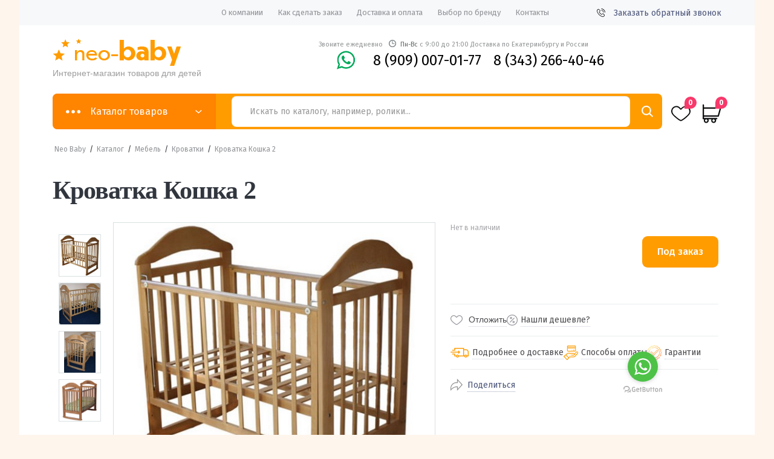

--- FILE ---
content_type: text/html; charset=UTF-8
request_url: https://neo-baby.ru/krovatka-koshka-2/
body_size: 45675
content:
<!DOCTYPE html>
<html lang="ru">
    <head>
       
        <meta charset="UTF-8">
<meta name="viewport" content="width=device-width, initial-scale=1">
<!-- <script src="https://api-maps.yandex.ru/2.1/?lang=ru_RU" type="text/javascript"></script> -->
  
				<script>document.documentElement.className = document.documentElement.className + ' yes-js js_active js'</script>
				<meta name='robots' content='index, follow, max-image-preview:large, max-snippet:-1, max-video-preview:-1' />

	<title>Кроватка Кошка 2 купить дешево с доставкой. Цена, характеристики, фото</title>
	<meta name="description" content="В нашем детском интернет-магазине neoBABY можно купить Кроватка Кошка 2 дешево. Артикул товара , цена и описание на нашем сайте. Доставка по Екатеринбургу и области, наличие, проверенный магазин с высоким рейтингом!" />
	<link rel="canonical" href="https://neo-baby.ru/krovatka-koshka-2/" />
	<meta property="og:locale" content="ru_RU" />
	<meta property="og:type" content="article" />
	<meta property="og:title" content="Кроватка Кошка 2" />
	<meta property="og:description" content="В нашем детском интернет-магазине neoBABY можно купить Кроватка Кошка 2 дешево. Артикул товара , цена и описание на нашем сайте. Доставка по Екатеринбургу и области, наличие, проверенный магазин с высоким рейтингом!" />
	<meta property="og:url" content="https://neo-baby.ru/krovatka-koshka-2/" />
	<meta property="og:site_name" content="Neo Baby" />
	<meta property="article:modified_time" content="2022-12-27T13:46:29+00:00" />
	<meta property="og:image" content="https://neo-baby.ru/wp-content/uploads/2022/12/e69e79203e2916e7507aa2fd65bba28e.jpg" />
	<meta property="og:image:width" content="490" />
	<meta property="og:image:height" content="500" />
	<meta property="og:image:type" content="image/jpeg" />
	<meta name="twitter:card" content="summary_large_image" />
	<script type="application/ld+json" class="yoast-schema-graph">{"@context":"https://schema.org","@graph":[{"@type":"WebPage","@id":"https://neo-baby.ru/krovatka-koshka-2/","url":"https://neo-baby.ru/krovatka-koshka-2/","name":"Кроватка Кошка 2 купить дешево с доставкой. Цена, характеристики, фото","isPartOf":{"@id":"https://neo-baby.ru/#website"},"primaryImageOfPage":{"@id":"https://neo-baby.ru/krovatka-koshka-2/#primaryimage"},"image":{"@id":"https://neo-baby.ru/krovatka-koshka-2/#primaryimage"},"thumbnailUrl":"https://neo-baby.ru/wp-content/uploads/2022/12/e69e79203e2916e7507aa2fd65bba28e.jpg","datePublished":"2010-12-13T12:40:33+00:00","dateModified":"2022-12-27T13:46:29+00:00","description":"В нашем детском интернет-магазине neoBABY можно купить Кроватка Кошка 2 дешево. Артикул товара , цена и описание на нашем сайте. Доставка по Екатеринбургу и области, наличие, проверенный магазин с высоким рейтингом!","breadcrumb":{"@id":"https://neo-baby.ru/krovatka-koshka-2/#breadcrumb"},"inLanguage":"ru-RU","potentialAction":[{"@type":"ReadAction","target":["https://neo-baby.ru/krovatka-koshka-2/"]}]},{"@type":"ImageObject","inLanguage":"ru-RU","@id":"https://neo-baby.ru/krovatka-koshka-2/#primaryimage","url":"https://neo-baby.ru/wp-content/uploads/2022/12/e69e79203e2916e7507aa2fd65bba28e.jpg","contentUrl":"https://neo-baby.ru/wp-content/uploads/2022/12/e69e79203e2916e7507aa2fd65bba28e.jpg","width":490,"height":500},{"@type":"BreadcrumbList","@id":"https://neo-baby.ru/krovatka-koshka-2/#breadcrumb","itemListElement":[{"@type":"ListItem","position":1,"name":"Neo Baby","item":"https://neo-baby.ru/"},{"@type":"ListItem","position":2,"name":"Каталог","item":"https://neo-baby.ru/catalog/"},{"@type":"ListItem","position":3,"name":"Мебель","item":"https://neo-baby.ru/catalog/mebel/"},{"@type":"ListItem","position":4,"name":"Кроватки","item":"https://neo-baby.ru/catalog/mebel/krovatki/"},{"@type":"ListItem","position":5,"name":"Кроватка Кошка 2"}]},{"@type":"WebSite","@id":"https://neo-baby.ru/#website","url":"https://neo-baby.ru/","name":"Neo Baby","description":"Интернет-магазин товаров для детей","potentialAction":[{"@type":"SearchAction","target":{"@type":"EntryPoint","urlTemplate":"https://neo-baby.ru/?s={search_term_string}"},"query-input":"required name=search_term_string"}],"inLanguage":"ru-RU"}]}</script>


<link rel='dns-prefetch' href='//fonts.googleapis.com' />
<link rel="alternate" type="application/rss+xml" title="Neo Baby &raquo; Лента" href="https://neo-baby.ru/feed/" />
<link rel="alternate" type="application/rss+xml" title="Neo Baby &raquo; Лента комментариев" href="https://neo-baby.ru/comments/feed/" />
<script>
window._wpemojiSettings = {"baseUrl":"https:\/\/s.w.org\/images\/core\/emoji\/14.0.0\/72x72\/","ext":".png","svgUrl":"https:\/\/s.w.org\/images\/core\/emoji\/14.0.0\/svg\/","svgExt":".svg","source":{"concatemoji":"https:\/\/neo-baby.ru\/wp-includes\/js\/wp-emoji-release.min.js?ver=6.2.1"}};
/*! This file is auto-generated */
!function(e,a,t){var n,r,o,i=a.createElement("canvas"),p=i.getContext&&i.getContext("2d");function s(e,t){p.clearRect(0,0,i.width,i.height),p.fillText(e,0,0);e=i.toDataURL();return p.clearRect(0,0,i.width,i.height),p.fillText(t,0,0),e===i.toDataURL()}function c(e){var t=a.createElement("script");t.src=e,t.defer=t.type="text/javascript",a.getElementsByTagName("head")[0].appendChild(t)}for(o=Array("flag","emoji"),t.supports={everything:!0,everythingExceptFlag:!0},r=0;r<o.length;r++)t.supports[o[r]]=function(e){if(p&&p.fillText)switch(p.textBaseline="top",p.font="600 32px Arial",e){case"flag":return s("\ud83c\udff3\ufe0f\u200d\u26a7\ufe0f","\ud83c\udff3\ufe0f\u200b\u26a7\ufe0f")?!1:!s("\ud83c\uddfa\ud83c\uddf3","\ud83c\uddfa\u200b\ud83c\uddf3")&&!s("\ud83c\udff4\udb40\udc67\udb40\udc62\udb40\udc65\udb40\udc6e\udb40\udc67\udb40\udc7f","\ud83c\udff4\u200b\udb40\udc67\u200b\udb40\udc62\u200b\udb40\udc65\u200b\udb40\udc6e\u200b\udb40\udc67\u200b\udb40\udc7f");case"emoji":return!s("\ud83e\udef1\ud83c\udffb\u200d\ud83e\udef2\ud83c\udfff","\ud83e\udef1\ud83c\udffb\u200b\ud83e\udef2\ud83c\udfff")}return!1}(o[r]),t.supports.everything=t.supports.everything&&t.supports[o[r]],"flag"!==o[r]&&(t.supports.everythingExceptFlag=t.supports.everythingExceptFlag&&t.supports[o[r]]);t.supports.everythingExceptFlag=t.supports.everythingExceptFlag&&!t.supports.flag,t.DOMReady=!1,t.readyCallback=function(){t.DOMReady=!0},t.supports.everything||(n=function(){t.readyCallback()},a.addEventListener?(a.addEventListener("DOMContentLoaded",n,!1),e.addEventListener("load",n,!1)):(e.attachEvent("onload",n),a.attachEvent("onreadystatechange",function(){"complete"===a.readyState&&t.readyCallback()})),(e=t.source||{}).concatemoji?c(e.concatemoji):e.wpemoji&&e.twemoji&&(c(e.twemoji),c(e.wpemoji)))}(window,document,window._wpemojiSettings);
</script>
<style>
img.wp-smiley,
img.emoji {
	display: inline !important;
	border: none !important;
	box-shadow: none !important;
	height: 1em !important;
	width: 1em !important;
	margin: 0 0.07em !important;
	vertical-align: -0.1em !important;
	background: none !important;
	padding: 0 !important;
}
</style>
	<link rel='stylesheet' id='pt-cv-public-style-css' href='https://neo-baby.ru/wp-content/plugins/content-views-query-and-display-post-page/public/assets/css/cv.css?ver=4.0.2' media='all' />
<link rel='stylesheet' id='classic-theme-styles-css' href='https://neo-baby.ru/wp-includes/css/classic-themes.min.css?ver=6.2.1' media='all' />
<style id='global-styles-inline-css'>
body{--wp--preset--color--black: #000000;--wp--preset--color--cyan-bluish-gray: #abb8c3;--wp--preset--color--white: #ffffff;--wp--preset--color--pale-pink: #f78da7;--wp--preset--color--vivid-red: #cf2e2e;--wp--preset--color--luminous-vivid-orange: #ff6900;--wp--preset--color--luminous-vivid-amber: #fcb900;--wp--preset--color--light-green-cyan: #7bdcb5;--wp--preset--color--vivid-green-cyan: #00d084;--wp--preset--color--pale-cyan-blue: #8ed1fc;--wp--preset--color--vivid-cyan-blue: #0693e3;--wp--preset--color--vivid-purple: #9b51e0;--wp--preset--gradient--vivid-cyan-blue-to-vivid-purple: linear-gradient(135deg,rgba(6,147,227,1) 0%,rgb(155,81,224) 100%);--wp--preset--gradient--light-green-cyan-to-vivid-green-cyan: linear-gradient(135deg,rgb(122,220,180) 0%,rgb(0,208,130) 100%);--wp--preset--gradient--luminous-vivid-amber-to-luminous-vivid-orange: linear-gradient(135deg,rgba(252,185,0,1) 0%,rgba(255,105,0,1) 100%);--wp--preset--gradient--luminous-vivid-orange-to-vivid-red: linear-gradient(135deg,rgba(255,105,0,1) 0%,rgb(207,46,46) 100%);--wp--preset--gradient--very-light-gray-to-cyan-bluish-gray: linear-gradient(135deg,rgb(238,238,238) 0%,rgb(169,184,195) 100%);--wp--preset--gradient--cool-to-warm-spectrum: linear-gradient(135deg,rgb(74,234,220) 0%,rgb(151,120,209) 20%,rgb(207,42,186) 40%,rgb(238,44,130) 60%,rgb(251,105,98) 80%,rgb(254,248,76) 100%);--wp--preset--gradient--blush-light-purple: linear-gradient(135deg,rgb(255,206,236) 0%,rgb(152,150,240) 100%);--wp--preset--gradient--blush-bordeaux: linear-gradient(135deg,rgb(254,205,165) 0%,rgb(254,45,45) 50%,rgb(107,0,62) 100%);--wp--preset--gradient--luminous-dusk: linear-gradient(135deg,rgb(255,203,112) 0%,rgb(199,81,192) 50%,rgb(65,88,208) 100%);--wp--preset--gradient--pale-ocean: linear-gradient(135deg,rgb(255,245,203) 0%,rgb(182,227,212) 50%,rgb(51,167,181) 100%);--wp--preset--gradient--electric-grass: linear-gradient(135deg,rgb(202,248,128) 0%,rgb(113,206,126) 100%);--wp--preset--gradient--midnight: linear-gradient(135deg,rgb(2,3,129) 0%,rgb(40,116,252) 100%);--wp--preset--duotone--dark-grayscale: url('#wp-duotone-dark-grayscale');--wp--preset--duotone--grayscale: url('#wp-duotone-grayscale');--wp--preset--duotone--purple-yellow: url('#wp-duotone-purple-yellow');--wp--preset--duotone--blue-red: url('#wp-duotone-blue-red');--wp--preset--duotone--midnight: url('#wp-duotone-midnight');--wp--preset--duotone--magenta-yellow: url('#wp-duotone-magenta-yellow');--wp--preset--duotone--purple-green: url('#wp-duotone-purple-green');--wp--preset--duotone--blue-orange: url('#wp-duotone-blue-orange');--wp--preset--font-size--small: 14px;--wp--preset--font-size--medium: 23px;--wp--preset--font-size--large: 26px;--wp--preset--font-size--x-large: 42px;--wp--preset--font-size--normal: 16px;--wp--preset--font-size--huge: 37px;--wp--preset--spacing--20: 0.44rem;--wp--preset--spacing--30: 0.67rem;--wp--preset--spacing--40: 1rem;--wp--preset--spacing--50: 1.5rem;--wp--preset--spacing--60: 2.25rem;--wp--preset--spacing--70: 3.38rem;--wp--preset--spacing--80: 5.06rem;--wp--preset--shadow--natural: 6px 6px 9px rgba(0, 0, 0, 0.2);--wp--preset--shadow--deep: 12px 12px 50px rgba(0, 0, 0, 0.4);--wp--preset--shadow--sharp: 6px 6px 0px rgba(0, 0, 0, 0.2);--wp--preset--shadow--outlined: 6px 6px 0px -3px rgba(255, 255, 255, 1), 6px 6px rgba(0, 0, 0, 1);--wp--preset--shadow--crisp: 6px 6px 0px rgba(0, 0, 0, 1);}:where(.is-layout-flex){gap: 0.5em;}body .is-layout-flow > .alignleft{float: left;margin-inline-start: 0;margin-inline-end: 2em;}body .is-layout-flow > .alignright{float: right;margin-inline-start: 2em;margin-inline-end: 0;}body .is-layout-flow > .aligncenter{margin-left: auto !important;margin-right: auto !important;}body .is-layout-constrained > .alignleft{float: left;margin-inline-start: 0;margin-inline-end: 2em;}body .is-layout-constrained > .alignright{float: right;margin-inline-start: 2em;margin-inline-end: 0;}body .is-layout-constrained > .aligncenter{margin-left: auto !important;margin-right: auto !important;}body .is-layout-constrained > :where(:not(.alignleft):not(.alignright):not(.alignfull)){max-width: var(--wp--style--global--content-size);margin-left: auto !important;margin-right: auto !important;}body .is-layout-constrained > .alignwide{max-width: var(--wp--style--global--wide-size);}body .is-layout-flex{display: flex;}body .is-layout-flex{flex-wrap: wrap;align-items: center;}body .is-layout-flex > *{margin: 0;}:where(.wp-block-columns.is-layout-flex){gap: 2em;}.has-black-color{color: var(--wp--preset--color--black) !important;}.has-cyan-bluish-gray-color{color: var(--wp--preset--color--cyan-bluish-gray) !important;}.has-white-color{color: var(--wp--preset--color--white) !important;}.has-pale-pink-color{color: var(--wp--preset--color--pale-pink) !important;}.has-vivid-red-color{color: var(--wp--preset--color--vivid-red) !important;}.has-luminous-vivid-orange-color{color: var(--wp--preset--color--luminous-vivid-orange) !important;}.has-luminous-vivid-amber-color{color: var(--wp--preset--color--luminous-vivid-amber) !important;}.has-light-green-cyan-color{color: var(--wp--preset--color--light-green-cyan) !important;}.has-vivid-green-cyan-color{color: var(--wp--preset--color--vivid-green-cyan) !important;}.has-pale-cyan-blue-color{color: var(--wp--preset--color--pale-cyan-blue) !important;}.has-vivid-cyan-blue-color{color: var(--wp--preset--color--vivid-cyan-blue) !important;}.has-vivid-purple-color{color: var(--wp--preset--color--vivid-purple) !important;}.has-black-background-color{background-color: var(--wp--preset--color--black) !important;}.has-cyan-bluish-gray-background-color{background-color: var(--wp--preset--color--cyan-bluish-gray) !important;}.has-white-background-color{background-color: var(--wp--preset--color--white) !important;}.has-pale-pink-background-color{background-color: var(--wp--preset--color--pale-pink) !important;}.has-vivid-red-background-color{background-color: var(--wp--preset--color--vivid-red) !important;}.has-luminous-vivid-orange-background-color{background-color: var(--wp--preset--color--luminous-vivid-orange) !important;}.has-luminous-vivid-amber-background-color{background-color: var(--wp--preset--color--luminous-vivid-amber) !important;}.has-light-green-cyan-background-color{background-color: var(--wp--preset--color--light-green-cyan) !important;}.has-vivid-green-cyan-background-color{background-color: var(--wp--preset--color--vivid-green-cyan) !important;}.has-pale-cyan-blue-background-color{background-color: var(--wp--preset--color--pale-cyan-blue) !important;}.has-vivid-cyan-blue-background-color{background-color: var(--wp--preset--color--vivid-cyan-blue) !important;}.has-vivid-purple-background-color{background-color: var(--wp--preset--color--vivid-purple) !important;}.has-black-border-color{border-color: var(--wp--preset--color--black) !important;}.has-cyan-bluish-gray-border-color{border-color: var(--wp--preset--color--cyan-bluish-gray) !important;}.has-white-border-color{border-color: var(--wp--preset--color--white) !important;}.has-pale-pink-border-color{border-color: var(--wp--preset--color--pale-pink) !important;}.has-vivid-red-border-color{border-color: var(--wp--preset--color--vivid-red) !important;}.has-luminous-vivid-orange-border-color{border-color: var(--wp--preset--color--luminous-vivid-orange) !important;}.has-luminous-vivid-amber-border-color{border-color: var(--wp--preset--color--luminous-vivid-amber) !important;}.has-light-green-cyan-border-color{border-color: var(--wp--preset--color--light-green-cyan) !important;}.has-vivid-green-cyan-border-color{border-color: var(--wp--preset--color--vivid-green-cyan) !important;}.has-pale-cyan-blue-border-color{border-color: var(--wp--preset--color--pale-cyan-blue) !important;}.has-vivid-cyan-blue-border-color{border-color: var(--wp--preset--color--vivid-cyan-blue) !important;}.has-vivid-purple-border-color{border-color: var(--wp--preset--color--vivid-purple) !important;}.has-vivid-cyan-blue-to-vivid-purple-gradient-background{background: var(--wp--preset--gradient--vivid-cyan-blue-to-vivid-purple) !important;}.has-light-green-cyan-to-vivid-green-cyan-gradient-background{background: var(--wp--preset--gradient--light-green-cyan-to-vivid-green-cyan) !important;}.has-luminous-vivid-amber-to-luminous-vivid-orange-gradient-background{background: var(--wp--preset--gradient--luminous-vivid-amber-to-luminous-vivid-orange) !important;}.has-luminous-vivid-orange-to-vivid-red-gradient-background{background: var(--wp--preset--gradient--luminous-vivid-orange-to-vivid-red) !important;}.has-very-light-gray-to-cyan-bluish-gray-gradient-background{background: var(--wp--preset--gradient--very-light-gray-to-cyan-bluish-gray) !important;}.has-cool-to-warm-spectrum-gradient-background{background: var(--wp--preset--gradient--cool-to-warm-spectrum) !important;}.has-blush-light-purple-gradient-background{background: var(--wp--preset--gradient--blush-light-purple) !important;}.has-blush-bordeaux-gradient-background{background: var(--wp--preset--gradient--blush-bordeaux) !important;}.has-luminous-dusk-gradient-background{background: var(--wp--preset--gradient--luminous-dusk) !important;}.has-pale-ocean-gradient-background{background: var(--wp--preset--gradient--pale-ocean) !important;}.has-electric-grass-gradient-background{background: var(--wp--preset--gradient--electric-grass) !important;}.has-midnight-gradient-background{background: var(--wp--preset--gradient--midnight) !important;}.has-small-font-size{font-size: var(--wp--preset--font-size--small) !important;}.has-medium-font-size{font-size: var(--wp--preset--font-size--medium) !important;}.has-large-font-size{font-size: var(--wp--preset--font-size--large) !important;}.has-x-large-font-size{font-size: var(--wp--preset--font-size--x-large) !important;}
.wp-block-navigation a:where(:not(.wp-element-button)){color: inherit;}
:where(.wp-block-columns.is-layout-flex){gap: 2em;}
.wp-block-pullquote{font-size: 1.5em;line-height: 1.6;}
</style>
<link rel='stylesheet' id='contact-form-7-css' href='https://neo-baby.ru/wp-content/plugins/contact-form-7/includes/css/styles.css?ver=5.6.4' media='all' />
<link rel='stylesheet' id='wc_sa-font-icons-css' href='https://neo-baby.ru/wp-content/plugins/woocommerce-status-actions/assets/css/font-icons.css?ver=6.2.1' media='all' />
<link rel='stylesheet' id='wc_sa-frontend-css' href='https://neo-baby.ru/wp-content/plugins/woocommerce-status-actions/assets/css/frontend.css?ver=2.3.7' media='all' />
<link rel='stylesheet' id='photoswipe-css' href='https://neo-baby.ru/wp-content/plugins/woocommerce/assets/css/photoswipe/photoswipe.min.css?ver=7.0.1' media='all' />
<link rel='stylesheet' id='photoswipe-default-skin-css' href='https://neo-baby.ru/wp-content/plugins/woocommerce/assets/css/photoswipe/default-skin/default-skin.min.css?ver=7.0.1' media='all' />
<style id='woocommerce-inline-inline-css'>
.woocommerce form .form-row .required { visibility: visible; }
</style>
<link rel='stylesheet' id='woo-variation-gallery-slider-css' href='https://neo-baby.ru/wp-content/plugins/woo-variation-gallery/assets/css/slick.min.css?ver=1.8.1' media='all' />
<link rel='stylesheet' id='dashicons-css' href='https://neo-baby.ru/wp-includes/css/dashicons.min.css?ver=6.2.1' media='all' />
<style id='dashicons-inline-css'>
[data-font="Dashicons"]:before {font-family: 'Dashicons' !important;content: attr(data-icon) !important;speak: none !important;font-weight: normal !important;font-variant: normal !important;text-transform: none !important;line-height: 1 !important;font-style: normal !important;-webkit-font-smoothing: antialiased !important;-moz-osx-font-smoothing: grayscale !important;}
</style>
<link rel='stylesheet' id='woo-variation-gallery-css' href='https://neo-baby.ru/wp-content/plugins/woo-variation-gallery/assets/css/frontend.min.css?ver=1669125439' media='all' />
<style id='woo-variation-gallery-inline-css'>
:root {--wvg-thumbnail-item: 6;--wvg-thumbnail-item-gap: 0px;--wvg-single-image-size: 510px;--wvg-gallery-width: 40%;--wvg-gallery-margin: 30px;}/* Default Width */.woo-variation-product-gallery {max-width: 40% !important;width: 100%;}/* Medium Devices, Desktops *//* Small Devices, Tablets */@media only screen and (max-width: 768px) {.woo-variation-product-gallery {width: 720px;max-width: 100% !important;}}/* Extra Small Devices, Phones */@media only screen and (max-width: 480px) {.woo-variation-product-gallery {width: 320px;max-width: 100% !important;}}
</style>
<link rel='stylesheet' id='woo-variation-swatches-css' href='https://neo-baby.ru/wp-content/plugins/woo-variation-swatches/assets/css/frontend.min.css?ver=1669125438' media='all' />
<style id='woo-variation-swatches-inline-css'>
:root {
--wvs-tick:url("data:image/svg+xml;utf8,%3Csvg filter='drop-shadow(0px 0px 2px rgb(0 0 0 / .8))' xmlns='http://www.w3.org/2000/svg'  viewBox='0 0 30 30'%3E%3Cpath fill='none' stroke='%23ffffff' stroke-linecap='round' stroke-linejoin='round' stroke-width='4' d='M4 16L11 23 27 7'/%3E%3C/svg%3E");

--wvs-cross:url("data:image/svg+xml;utf8,%3Csvg filter='drop-shadow(0px 0px 5px rgb(255 255 255 / .6))' xmlns='http://www.w3.org/2000/svg' width='72px' height='72px' viewBox='0 0 24 24'%3E%3Cpath fill='none' stroke='%23ff0000' stroke-linecap='round' stroke-width='0.6' d='M5 5L19 19M19 5L5 19'/%3E%3C/svg%3E");
--wvs-position:flex-start;
--wvs-single-product-large-item-width:90px;
--wvs-single-product-large-item-height:90px;
--wvs-single-product-large-item-font-size:16px;
--wvs-single-product-item-width:30px;
--wvs-single-product-item-height:30px;
--wvs-single-product-item-font-size:16px;
--wvs-archive-product-item-width:30px;
--wvs-archive-product-item-height:30px;
--wvs-archive-product-item-font-size:16px;
--wvs-tooltip-background-color:#333333;
--wvs-tooltip-text-color:#FFFFFF;
--wvs-item-box-shadow:0 0 0 1px #a8a8a8;
--wvs-item-background-color:#FFFFFF;
--wvs-item-text-color:#000000;
--wvs-hover-item-box-shadow:0 0 0 3px #000000;
--wvs-hover-item-background-color:#FFFFFF;
--wvs-hover-item-text-color:#000000;
--wvs-selected-item-box-shadow:0 0 0 2px #000000;
--wvs-selected-item-background-color:#FFFFFF;
--wvs-selected-item-text-color:#000000}
</style>
<link rel='stylesheet' id='jquery-selectBox-css' href='https://neo-baby.ru/wp-content/plugins/yith-woocommerce-wishlist-premium/assets/css/jquery.selectBox.css?ver=1.2.0' media='all' />
<link rel='stylesheet' id='yith-wcwl-font-awesome-css' href='https://neo-baby.ru/wp-content/plugins/yith-woocommerce-wishlist-premium/assets/css/font-awesome.css?ver=4.7.0' media='all' />
<link rel='stylesheet' id='woocommerce_prettyPhoto_css-css' href='//neo-baby.ru/wp-content/plugins/woocommerce/assets/css/prettyPhoto.css?ver=3.1.6' media='all' />
<link rel='stylesheet' id='yith-wcwl-main-css' href='https://neo-baby.ru/wp-content/plugins/yith-woocommerce-wishlist-premium/assets/css/style.css?ver=3.4.0' media='all' />
<style id='yith-wcwl-main-inline-css'>
.yith-wcwl-share li a{color: #FFFFFF;}.yith-wcwl-share li a:hover{color: #FFFFFF;}.yith-wcwl-share a.facebook{background: #39599E; background-color: #39599E;}.yith-wcwl-share a.facebook:hover{background: #595A5A; background-color: #595A5A;}.yith-wcwl-share a.twitter{background: #45AFE2; background-color: #45AFE2;}.yith-wcwl-share a.twitter:hover{background: #595A5A; background-color: #595A5A;}.yith-wcwl-share a.pinterest{background: #AB2E31; background-color: #AB2E31;}.yith-wcwl-share a.pinterest:hover{background: #595A5A; background-color: #595A5A;}.yith-wcwl-share a.email{background: #FBB102; background-color: #FBB102;}.yith-wcwl-share a.email:hover{background: #595A5A; background-color: #595A5A;}.yith-wcwl-share a.whatsapp{background: #00A901; background-color: #00A901;}.yith-wcwl-share a.whatsapp:hover{background: #595A5A; background-color: #595A5A;}
</style>
<link rel='stylesheet' id='yith-wcwl-theme-css' href='https://neo-baby.ru/wp-content/plugins/yith-woocommerce-wishlist-premium/assets/css/themes/storefront.css?ver=3.4.0' media='all' />
<link rel='stylesheet' id='google-fonts-css' href='https://fonts.googleapis.com/css?family=Fira+Sans:300,400,500,600,700' media='all' />
<link rel='stylesheet' id='slick-css' href='https://neo-baby.ru/wp-content/themes/storefront-child/styles_new/slick.css' media='all' />
<link rel='stylesheet' id='simplebar-css' href='https://neo-baby.ru/wp-content/themes/storefront-child/styles_new/simplebar.css' media='all' />
<link rel='stylesheet' id='nice-select-css' href='https://neo-baby.ru/wp-content/themes/storefront-child/styles_new/nice-select.css' media='all' />
<link rel='stylesheet' id='webui-popover-css' href='https://neo-baby.ru/wp-content/themes/storefront-child/styles_new/jquery.webui-popover.min.css' media='all' />
<link rel='stylesheet' id='fancybox-css' href='https://neo-baby.ru/wp-content/themes/storefront-child/styles_new/fancybox.css' media='all' />
<link rel='stylesheet' id='custom-css-css' href='https://neo-baby.ru/wp-content/themes/storefront-child/styles_new/custom.css' media='all' />
<link rel='stylesheet' id='storefront-style-css' href='https://neo-baby.ru/wp-content/themes/storefront/style.css?ver=4.1.3' media='all' />
<style id='storefront-style-inline-css'>

			.main-navigation ul li a,
			.site-title a,
			ul.menu li a,
			.site-branding h1 a,
			button.menu-toggle,
			button.menu-toggle:hover,
			.handheld-navigation .dropdown-toggle {
				color: #333333;
			}

			button.menu-toggle,
			button.menu-toggle:hover {
				border-color: #333333;
			}

			.main-navigation ul li a:hover,
			.main-navigation ul li:hover > a,
			.site-title a:hover,
			.site-header ul.menu li.current-menu-item > a {
				color: #747474;
			}

			table:not( .has-background ) th {
				background-color: #f8f8f8;
			}

			table:not( .has-background ) tbody td {
				background-color: #fdfdfd;
			}

			table:not( .has-background ) tbody tr:nth-child(2n) td,
			fieldset,
			fieldset legend {
				background-color: #fbfbfb;
			}

			.site-header,
			.secondary-navigation ul ul,
			.main-navigation ul.menu > li.menu-item-has-children:after,
			.secondary-navigation ul.menu ul,
			.storefront-handheld-footer-bar,
			.storefront-handheld-footer-bar ul li > a,
			.storefront-handheld-footer-bar ul li.search .site-search,
			button.menu-toggle,
			button.menu-toggle:hover {
				background-color: #ffffff;
			}

			p.site-description,
			.site-header,
			.storefront-handheld-footer-bar {
				color: #404040;
			}

			button.menu-toggle:after,
			button.menu-toggle:before,
			button.menu-toggle span:before {
				background-color: #333333;
			}

			h1, h2, h3, h4, h5, h6, .wc-block-grid__product-title {
				color: #333333;
			}

			.widget h1 {
				border-bottom-color: #333333;
			}

			body,
			.secondary-navigation a {
				color: #6d6d6d;
			}

			.widget-area .widget a,
			.hentry .entry-header .posted-on a,
			.hentry .entry-header .post-author a,
			.hentry .entry-header .post-comments a,
			.hentry .entry-header .byline a {
				color: #727272;
			}

			a {
				color: #7f54b3;
			}

			a:focus,
			button:focus,
			.button.alt:focus,
			input:focus,
			textarea:focus,
			input[type="button"]:focus,
			input[type="reset"]:focus,
			input[type="submit"]:focus,
			input[type="email"]:focus,
			input[type="tel"]:focus,
			input[type="url"]:focus,
			input[type="password"]:focus,
			input[type="search"]:focus {
				outline-color: #7f54b3;
			}

			button, input[type="button"], input[type="reset"], input[type="submit"], .button, .widget a.button {
				background-color: #eeeeee;
				border-color: #eeeeee;
				color: #333333;
			}

			button:hover, input[type="button"]:hover, input[type="reset"]:hover, input[type="submit"]:hover, .button:hover, .widget a.button:hover {
				background-color: #d5d5d5;
				border-color: #d5d5d5;
				color: #333333;
			}

			button.alt, input[type="button"].alt, input[type="reset"].alt, input[type="submit"].alt, .button.alt, .widget-area .widget a.button.alt {
				background-color: #333333;
				border-color: #333333;
				color: #ffffff;
			}

			button.alt:hover, input[type="button"].alt:hover, input[type="reset"].alt:hover, input[type="submit"].alt:hover, .button.alt:hover, .widget-area .widget a.button.alt:hover {
				background-color: #1a1a1a;
				border-color: #1a1a1a;
				color: #ffffff;
			}

			.pagination .page-numbers li .page-numbers.current {
				background-color: #e6e6e6;
				color: #636363;
			}

			#comments .comment-list .comment-content .comment-text {
				background-color: #f8f8f8;
			}

			.site-footer {
				background-color: #f0f0f0;
				color: #6d6d6d;
			}

			.site-footer a:not(.button):not(.components-button) {
				color: #333333;
			}

			.site-footer .storefront-handheld-footer-bar a:not(.button):not(.components-button) {
				color: #333333;
			}

			.site-footer h1, .site-footer h2, .site-footer h3, .site-footer h4, .site-footer h5, .site-footer h6, .site-footer .widget .widget-title, .site-footer .widget .widgettitle {
				color: #333333;
			}

			.page-template-template-homepage.has-post-thumbnail .type-page.has-post-thumbnail .entry-title {
				color: #000000;
			}

			.page-template-template-homepage.has-post-thumbnail .type-page.has-post-thumbnail .entry-content {
				color: #000000;
			}

			@media screen and ( min-width: 768px ) {
				.secondary-navigation ul.menu a:hover {
					color: #595959;
				}

				.secondary-navigation ul.menu a {
					color: #404040;
				}

				.main-navigation ul.menu ul.sub-menu,
				.main-navigation ul.nav-menu ul.children {
					background-color: #f0f0f0;
				}

				.site-header {
					border-bottom-color: #f0f0f0;
				}
			}
</style>
<link rel='stylesheet' id='storefront-icons-css' href='https://neo-baby.ru/wp-content/themes/storefront/assets/css/base/icons.css?ver=4.1.3' media='all' />
<link rel='stylesheet' id='storefront-fonts-css' href='https://fonts.googleapis.com/css?family=Source+Sans+Pro%3A400%2C300%2C300italic%2C400italic%2C600%2C700%2C900&#038;subset=latin%2Clatin-ext&#038;ver=4.1.3' media='all' />
<link rel='stylesheet' id='storefront-woocommerce-style-css' href='https://neo-baby.ru/wp-content/themes/storefront/assets/css/woocommerce/woocommerce.css?ver=4.1.3' media='all' />
<style id='storefront-woocommerce-style-inline-css'>
@font-face {
				font-family: star;
				src: url(https://neo-baby.ru/wp-content/plugins/woocommerce/assets/fonts/star.eot);
				src:
					url(https://neo-baby.ru/wp-content/plugins/woocommerce/assets/fonts/star.eot?#iefix) format("embedded-opentype"),
					url(https://neo-baby.ru/wp-content/plugins/woocommerce/assets/fonts/star.woff) format("woff"),
					url(https://neo-baby.ru/wp-content/plugins/woocommerce/assets/fonts/star.ttf) format("truetype"),
					url(https://neo-baby.ru/wp-content/plugins/woocommerce/assets/fonts/star.svg#star) format("svg");
				font-weight: 400;
				font-style: normal;
			}
			@font-face {
				font-family: WooCommerce;
				src: url(https://neo-baby.ru/wp-content/plugins/woocommerce/assets/fonts/WooCommerce.eot);
				src:
					url(https://neo-baby.ru/wp-content/plugins/woocommerce/assets/fonts/WooCommerce.eot?#iefix) format("embedded-opentype"),
					url(https://neo-baby.ru/wp-content/plugins/woocommerce/assets/fonts/WooCommerce.woff) format("woff"),
					url(https://neo-baby.ru/wp-content/plugins/woocommerce/assets/fonts/WooCommerce.ttf) format("truetype"),
					url(https://neo-baby.ru/wp-content/plugins/woocommerce/assets/fonts/WooCommerce.svg#WooCommerce) format("svg");
				font-weight: 400;
				font-style: normal;
			}

			a.cart-contents,
			.site-header-cart .widget_shopping_cart a {
				color: #333333;
			}

			a.cart-contents:hover,
			.site-header-cart .widget_shopping_cart a:hover,
			.site-header-cart:hover > li > a {
				color: #747474;
			}

			table.cart td.product-remove,
			table.cart td.actions {
				border-top-color: #ffffff;
			}

			.storefront-handheld-footer-bar ul li.cart .count {
				background-color: #333333;
				color: #ffffff;
				border-color: #ffffff;
			}

			.woocommerce-tabs ul.tabs li.active a,
			ul.products li.product .price,
			.onsale,
			.wc-block-grid__product-onsale,
			.widget_search form:before,
			.widget_product_search form:before {
				color: #6d6d6d;
			}

			.woocommerce-breadcrumb a,
			a.woocommerce-review-link,
			.product_meta a {
				color: #727272;
			}

			.wc-block-grid__product-onsale,
			.onsale {
				border-color: #6d6d6d;
			}

			.star-rating span:before,
			.quantity .plus, .quantity .minus,
			p.stars a:hover:after,
			p.stars a:after,
			.star-rating span:before,
			#payment .payment_methods li input[type=radio]:first-child:checked+label:before {
				color: #7f54b3;
			}

			.widget_price_filter .ui-slider .ui-slider-range,
			.widget_price_filter .ui-slider .ui-slider-handle {
				background-color: #7f54b3;
			}

			.order_details {
				background-color: #f8f8f8;
			}

			.order_details > li {
				border-bottom: 1px dotted #e3e3e3;
			}

			.order_details:before,
			.order_details:after {
				background: -webkit-linear-gradient(transparent 0,transparent 0),-webkit-linear-gradient(135deg,#f8f8f8 33.33%,transparent 33.33%),-webkit-linear-gradient(45deg,#f8f8f8 33.33%,transparent 33.33%)
			}

			#order_review {
				background-color: #ffffff;
			}

			#payment .payment_methods > li .payment_box,
			#payment .place-order {
				background-color: #fafafa;
			}

			#payment .payment_methods > li:not(.woocommerce-notice) {
				background-color: #f5f5f5;
			}

			#payment .payment_methods > li:not(.woocommerce-notice):hover {
				background-color: #f0f0f0;
			}

			.woocommerce-pagination .page-numbers li .page-numbers.current {
				background-color: #e6e6e6;
				color: #636363;
			}

			.wc-block-grid__product-onsale,
			.onsale,
			.woocommerce-pagination .page-numbers li .page-numbers:not(.current) {
				color: #6d6d6d;
			}

			p.stars a:before,
			p.stars a:hover~a:before,
			p.stars.selected a.active~a:before {
				color: #6d6d6d;
			}

			p.stars.selected a.active:before,
			p.stars:hover a:before,
			p.stars.selected a:not(.active):before,
			p.stars.selected a.active:before {
				color: #7f54b3;
			}

			.single-product div.product .woocommerce-product-gallery .woocommerce-product-gallery__trigger {
				background-color: #eeeeee;
				color: #333333;
			}

			.single-product div.product .woocommerce-product-gallery .woocommerce-product-gallery__trigger:hover {
				background-color: #d5d5d5;
				border-color: #d5d5d5;
				color: #333333;
			}

			.button.added_to_cart:focus,
			.button.wc-forward:focus {
				outline-color: #7f54b3;
			}

			.added_to_cart,
			.site-header-cart .widget_shopping_cart a.button,
			.wc-block-grid__products .wc-block-grid__product .wp-block-button__link {
				background-color: #eeeeee;
				border-color: #eeeeee;
				color: #333333;
			}

			.added_to_cart:hover,
			.site-header-cart .widget_shopping_cart a.button:hover,
			.wc-block-grid__products .wc-block-grid__product .wp-block-button__link:hover {
				background-color: #d5d5d5;
				border-color: #d5d5d5;
				color: #333333;
			}

			.added_to_cart.alt, .added_to_cart, .widget a.button.checkout {
				background-color: #333333;
				border-color: #333333;
				color: #ffffff;
			}

			.added_to_cart.alt:hover, .added_to_cart:hover, .widget a.button.checkout:hover {
				background-color: #1a1a1a;
				border-color: #1a1a1a;
				color: #ffffff;
			}

			.button.loading {
				color: #eeeeee;
			}

			.button.loading:hover {
				background-color: #eeeeee;
			}

			.button.loading:after {
				color: #333333;
			}

			@media screen and ( min-width: 768px ) {
				.site-header-cart .widget_shopping_cart,
				.site-header .product_list_widget li .quantity {
					color: #404040;
				}

				.site-header-cart .widget_shopping_cart .buttons,
				.site-header-cart .widget_shopping_cart .total {
					background-color: #f5f5f5;
				}

				.site-header-cart .widget_shopping_cart {
					background-color: #f0f0f0;
				}
			}
				.storefront-product-pagination a {
					color: #6d6d6d;
					background-color: #ffffff;
				}
				.storefront-sticky-add-to-cart {
					color: #6d6d6d;
					background-color: #ffffff;
				}

				.storefront-sticky-add-to-cart a:not(.button) {
					color: #333333;
				}
</style>
<link rel='stylesheet' id='premmerce-brands-css' href='https://neo-baby.ru/wp-content/plugins/premmerce-woocommerce-brands/assets/frontend/css/premmerce-brands.css?ver=6.2.1' media='all' />
<link rel='stylesheet' id='storefront-child-style-css' href='https://neo-baby.ru/wp-content/themes/storefront-child/style.css?ver=1.2.0' media='all' />
<link rel='stylesheet' id='cwginstock_frontend_css-css' href='https://neo-baby.ru/wp-content/plugins/back-in-stock-notifier-for-woocommerce/assets/css/frontend.min.css?ver=9993.0' media='' />
<style id='cwginstock_frontend_css-inline-css'>
.products .outofstock .button {display: none; }
</style>
<link rel='stylesheet' id='cwginstock_bootstrap-css' href='https://neo-baby.ru/wp-content/plugins/back-in-stock-notifier-for-woocommerce/assets/css/bootstrap.min.css?ver=9993.0' media='' />
<link rel='stylesheet' id='cwginstock_phone_css-css' href='https://neo-baby.ru/wp-content/plugins/back-in-stock-notifier-for-woocommerce/assets/css/intlTelInput.min.css?ver=9993.0' media='' />
<script type="text/template" id="tmpl-variation-template">
	<div class="woocommerce-variation-description">{{{ data.variation.variation_description }}}</div>
	<div class="woocommerce-variation-price">{{{ data.variation.price_html }}}</div>
	<div class="woocommerce-variation-availability">{{{ data.variation.availability_html }}}</div>
</script>
<script type="text/template" id="tmpl-unavailable-variation-template">
	<p>Этот товар недоступен. Пожалуйста, выберите другую комбинацию.</p>
</script>
<script src='https://neo-baby.ru/wp-includes/js/jquery/jquery.min.js?ver=3.6.4' id='jquery-core-js'></script>
<script src='https://neo-baby.ru/wp-includes/js/jquery/jquery-migrate.min.js?ver=3.4.0' id='jquery-migrate-js'></script>
<script src='https://neo-baby.ru/wp-content/plugins/woocommerce-status-actions/assets/plugins/Flot/jquery.flot.min.js?ver=2.3.7' id='flot-js'></script>
<script src='https://neo-baby.ru/wp-content/plugins/woocommerce-status-actions/assets/plugins/Flot/jquery.flot.pie.min.js?ver=2.3.7' id='flot-pie-js'></script>
<script id='wc_sa-frontend-js-extra'>
var wc_sa_opt = {"i18_prompt_cancel":"Are you sure you want to cancel this order?","i18_prompt_change":"Are you sure you want to change the status of this order?"};
</script>
<script src='https://neo-baby.ru/wp-content/plugins/woocommerce-status-actions/assets/js/frontend.js?ver=2.3.7' id='wc_sa-frontend-js'></script>
<link rel="https://api.w.org/" href="https://neo-baby.ru/wp-json/" /><link rel="alternate" type="application/json" href="https://neo-baby.ru/wp-json/wp/v2/product/4672" /><link rel="EditURI" type="application/rsd+xml" title="RSD" href="https://neo-baby.ru/xmlrpc.php?rsd" />
<link rel="wlwmanifest" type="application/wlwmanifest+xml" href="https://neo-baby.ru/wp-includes/wlwmanifest.xml" />
<meta name="generator" content="WordPress 6.2.1" />
<meta name="generator" content="WooCommerce 7.0.1" />
<link rel='shortlink' href='https://neo-baby.ru/?p=4672' />
<link rel="alternate" type="application/json+oembed" href="https://neo-baby.ru/wp-json/oembed/1.0/embed?url=https%3A%2F%2Fneo-baby.ru%2Fkrovatka-koshka-2%2F" />
<link rel="alternate" type="text/xml+oembed" href="https://neo-baby.ru/wp-json/oembed/1.0/embed?url=https%3A%2F%2Fneo-baby.ru%2Fkrovatka-koshka-2%2F&#038;format=xml" />
	<noscript><style>.woocommerce-product-gallery{ opacity: 1 !important; }</style></noscript>
	<style id="wpforms-css-vars-root">
				:root {
					--wpforms-field-border-radius: 3px;
--wpforms-field-background-color: #ffffff;
--wpforms-field-border-color: rgba( 0, 0, 0, 0.25 );
--wpforms-field-text-color: rgba( 0, 0, 0, 0.7 );
--wpforms-label-color: rgba( 0, 0, 0, 0.85 );
--wpforms-label-sublabel-color: rgba( 0, 0, 0, 0.55 );
--wpforms-label-error-color: #d63637;
--wpforms-button-border-radius: 3px;
--wpforms-button-background-color: #066aab;
--wpforms-button-text-color: #ffffff;
--wpforms-field-size-input-height: 43px;
--wpforms-field-size-input-spacing: 15px;
--wpforms-field-size-font-size: 16px;
--wpforms-field-size-line-height: 19px;
--wpforms-field-size-padding-h: 14px;
--wpforms-field-size-checkbox-size: 16px;
--wpforms-field-size-sublabel-spacing: 5px;
--wpforms-field-size-icon-size: 1;
--wpforms-label-size-font-size: 16px;
--wpforms-label-size-line-height: 19px;
--wpforms-label-size-sublabel-font-size: 14px;
--wpforms-label-size-sublabel-line-height: 17px;
--wpforms-button-size-font-size: 17px;
--wpforms-button-size-height: 41px;
--wpforms-button-size-padding-h: 15px;
--wpforms-button-size-margin-top: 10px;

				}
			</style><style>
  .woo-variation-product-gallery{
    max-width: 50% !important;
  }
	/*******скрываем изображения записией в теле записи и оформляем другие элементы******/
.entry-content img, .entry-header .posted-on, .entry-header .post-author{
	display:none;
}
	.entry-title{
		margin:20px 0;
	}
	    article {
        padding-left: 102px;
        padding-right: 102px;
        width: 100%;
    }
		/**********************доп стили в хежере**************************/
	.phones__link_header{
		font-size: 24px;
    color: #000;
    position: relative;
    padding-left: 20px;
    white-space: nowrap;
    display: inline-block;
	}
	.phones__link_header:hover{
	text-decoration: none;
    color: rgba(0, 0, 0, .6);
	}
.ico-w {
    display: flex; 
    align-items: center; 
}

.ico-w:before {
    content: "";
    display: block;
    width: 50px; 
    height: 50px; 
    background-image: url(/wp-content/uploads/2025/02/14/02/1716061309_10516.png);
    background-size: contain; 
    background-repeat: no-repeat; 

}
	/********************виджет вацапа**************************/
	[id*='gb-widget']{
		right: 35px !important;
		bottom: 70px !important;
		
		direction: inherit !important;
		display:block !important;
		left: auto !important;
	}
	
	/******страница товара*******/
	.single-product div.product form.cart {
    margin-bottom: 0;
    padding: 0;
}

	
	
	
</style>
</head>
    <body class="site-wrapper site-wrapper_menu-revert">
        <span id="main_preload">
        </span>
        <div class="wrap">
            <svg xmlns="http://www.w3.org/2000/svg" xmlns:xlink="http://www.w3.org/1999/xlink" width="0" height="0" style="position:absolute">
    <symbol id="icon-arrow-banner-l" viewBox="0 0 9.3 17.5">
        <path d="M9.3 1.5L3 8.7 9.3 16l-1.7 1.5L0 8.7 7.6 0l1.7 1.5z"></path>
    </symbol>
    <symbol id="icon-arrow-banner-r" viewBox="0 0 9.3 17.5">
        <path d="M0 16l6.3-7.2L0 1.5 1.7 0l7.6 8.8-7.6 8.7L0 16z"></path>
    </symbol>
    <symbol id="icon-arrow-down" viewBox="0 0 11 6">
        <path d="M9.7.1L5.3 3.9.9.1 0 1.2l5.3 4.6 5.3-4.6L9.7.1z"></path>
    </symbol>
    <symbol id="icon-arrow-left" viewBox="0 0 25.8 9.7">
        <path d="M1 3.9h24.8v2H1z"></path><path d="M4.8 9.7L0 5l5-5 1.4 1.4L2.8 5l3.4 3.3z"></path>
    </symbol>
    <symbol id="icon-arrow-left_small" viewBox="0 0 14 7">
        <path fill-rule="evenodd" clip-rule="evenodd" d="M1.4 2l3.5 3.5L3.5 7 0 3.4 1.4 2z"></path><path fill-rule="evenodd" clip-rule="evenodd" d="M0 3.5L3.5 0l1.4 1.4L1.4 5 0 3.5z"></path><path fill-rule="evenodd" clip-rule="evenodd" d="M2 2.5h12v2H2v-2z"></path>
    </symbol>
    <symbol id="icon-arrow-right" viewBox="0 0 5.7 10.6">
        <path d="M0 .9l3.8 4.4L0 9.7l1.1.9 4.6-5.3L1.1 0 0 .9z"></path>
    </symbol>
    <symbol id="icon-arrow-right_small" viewBox="0 0 14 7">
        <path fill-rule="evenodd" clip-rule="evenodd" d="M12.6 5L9 1.4 10.4 0 14 3.5 12.6 5z"></path><path fill-rule="evenodd" clip-rule="evenodd" d="M14 3.4L10.4 7 9 5.5 12.6 2 14 3.4z"></path><path fill-rule="evenodd" clip-rule="evenodd" d="M12 4.5H0v-2h12v2z"></path>
    </symbol>
    <symbol id="icon-arrow-rounded-right" viewBox="0 0 8 14">
        <path fill-rule="evenodd" clip-rule="evenodd" d="M7.7 6.1L1.8.3C1.4-.1.7-.1.3.3c-.4.4-.4 1 0 1.5L5.7 7 .3 12.3c-.4.4-.4 1 0 1.4.4.4 1.1.4 1.5 0l5.9-5.8c.2-.2.3-.6.3-.9 0-.3-.1-.7-.3-.9z"></path>
    </symbol>
    <symbol id="icon-basket" viewBox="0 0 36 36">
        <style>.st0{fill:#0d0e0f}</style><path class="st0" d="M1.3 29h1.5c-1 1.8-.8 4.1.8 5.7.8.8 2 1.3 3.3 1.3 1.3 0 2.4-.5 3.4-1.4.9-.9 1.4-2.1 1.4-3.4 0-.8-.2-1.6-.6-2.3H17c-1 1.8-.8 4.1.8 5.7.9.9 2.1 1.4 3.4 1.4 1.3 0 2.4-.5 3.4-1.4.9-.9 1.4-2.1 1.4-3.4 0-.8-.2-1.6-.6-2.3H27c.7 0 1.3-.6 1.3-1.3 0-.7-.6-1.3-1.3-1.3H2.5V24h27.6c.6 0 1-.4 1.2-.9l4.2-15.2c.1-.4 0-.8-.2-1.1-.2-.3-.6-.5-1-.5H2.5V1.7C2.5 1 2 .5 1.3.5S0 1 0 1.7v25.9c0 .8.6 1.4 1.3 1.4zm18.1.7c.4-.4 1-.7 1.6-.7.6 0 1.2.2 1.6.7.4.4.7 1 .7 1.6 0 .6-.2 1.2-.7 1.6-.9.9-2.3.9-3.2 0-.9-.9-.9-2.4 0-3.2zm-14.1 0c.4-.4 1-.7 1.6-.7.6 0 1.2.2 1.6.7.4.4.7 1 .7 1.6 0 .6-.2 1.2-.7 1.6-.9.9-2.3.9-3.2 0-.9-.9-.9-2.4 0-3.2zM2.5 8.8h30.1l-3.5 12.7H2.5V8.8z"></path>
    </symbol>
    <symbol id="icon-check" viewBox="0 0 15.2 10.8">
        <path d="M5.8 10.8L0 5l1.4-1.5 4.4 4.4 8-7.9 1.4 1.4z"></path>
    </symbol>
    <symbol id="icon-clock" viewBox="0 0 11.5 11.5">
        <path d="M5.8 0C2.6 0 0 2.6 0 5.8c0 3.2 2.6 5.8 5.8 5.8 3.2 0 5.8-2.6 5.8-5.8C11.5 2.6 8.9 0 5.8 0zm0 10.3c-2.5 0-4.5-2-4.5-4.5s2-4.5 4.5-4.5 4.5 2 4.5 4.5c0 2.4-2.1 4.5-4.5 4.5z"></path><path d="M8.7 5.6H6.2V2.5c0-.3-.2-.5-.5-.5s-.5.2-.5.5V6c0 .3.2.5.5.5h3.1c.2 0 .4-.2.4-.5 0-.2-.2-.4-.5-.4z"></path>
    </symbol>
    <symbol id="icon-close" viewBox="0 0 16.5 16.5">
        <path d="M1.413.038L16.544 15.17l-1.414 1.415L-.002 1.453z"></path><path d="M15.13.038l1.415 1.415L1.413 16.585-.001 15.17z"></path>
    </symbol>
    <symbol id="icon-comparison" viewBox="0 0 17.5 15.7">
        <style>.st0{fill:#0d0e0f}</style><path class="st0" d="M3.3 14c0 .9-.7 1.7-1.6 1.7C.7 15.7 0 15 0 14V1.7C0 .7.7 0 1.6 0c.9 0 1.6.7 1.6 1.7V14zm4.8 0c0 .9-.7 1.7-1.6 1.7-.9 0-1.6-.7-1.6-1.7V4.8c0-.9.7-1.7 1.6-1.7.9 0 1.6.7 1.6 1.7V14zm4.7 0c0 .9-.7 1.7-1.6 1.7-.9 0-1.6-.7-1.6-1.7V7.2c0-.9.7-1.7 1.6-1.7.9 0 1.6.7 1.6 1.7V14zm4.7 0c0 .9-.7 1.7-1.6 1.7-.9 0-1.6-.7-1.6-1.7V9.4c0-.9.7-1.7 1.6-1.7.9 0 1.6.7 1.6 1.7V14z"></path>
    </symbol>
    <symbol id="icon-discont" viewBox="0 0 32 32">
        <defs><style>.cls-1{fill:#728ad2;fill-rule:evenodd}</style></defs><path class="cls-1" d="M12.182 12.278a1.45 1.45 0 1 0 0 2.05 1.444 1.444 0 0 0 0-2.05zm7.182 5.889a1.45 1.45 0 1 0 2.051 0 1.449 1.449 0 0 0-2.05 0zm7.55-13.056A15.751 15.751 0 0 0 3.971 26.676l.157.131a7.508 7.508 0 0 1-3.244 3.668.612.612 0 0 0 .177 1.153 8.957 8.957 0 0 0 6.7-1.828l.033.026a15.753 15.753 0 0 0 19.12-24.715zM7.661 13.3a3.5 3.5 0 1 1 3.5 3.5 3.507 3.507 0 0 1-3.5-3.5zm4.174 9.034a.851.851 0 0 1-1.311-1.087l9.188-11.058a.852.852 0 0 1 1.311 1.088zm8.552.361a3.5 3.5 0 1 1 3.5-3.5 3.507 3.507 0 0 1-3.5 3.498z"></path>
    </symbol>
    <symbol id="icon-ellipsis" viewBox="0 0 23.5 5.5">
        <path d="M20.8 0c1.5 0 2.8 1.2 2.8 2.7 0 1.5-1.2 2.7-2.8 2.7-1.5 0-2.8-1.2-2.8-2.7C18 1.2 19.2 0 20.8 0zm-9 0c1.5 0 2.8 1.2 2.8 2.7 0 1.5-1.2 2.7-2.8 2.7C10.2 5.5 9 4.3 9 2.7 9 1.2 10.2 0 11.8 0zm-9 0c1.5 0 2.7 1.2 2.7 2.7 0 1.5-1.2 2.7-2.7 2.7S0 4.3 0 2.7C0 1.2 1.2 0 2.8 0z"></path>
    </symbol>
    <symbol id="icon-fire" viewBox="0 0 9.1 14.6">
        <path d="M9.1 9.5c-.1-.7-.3-1.4-.6-2-.3-.6-.7-1.2-1.1-1.7-.1-.2-.2-.3-.3-.4L7 5.2l-.1-.1-.1-.1-.1-.1-.1-.1c-.3-.3-.5-.5-.7-.8-.2-.2-.3-.4-.4-.6-.2-.3-.3-.6-.3-.9-.1-.2-.1-.5-.1-.9V.4c0-.1 0-.2-.1-.3C5 0 4.9 0 4.8 0c-.2 0-.3.1-.5.2-.3.1-.6.3-.9.5-.4.3-.7.6-.9 1-.4.5-.6 1.1-.7 1.7-.2.6-.1 1.4 0 2.1.1.7.4 1.3.8 2 .2.3.4.5.6.8.1.1.2.3.2.3l.1.1c0 .1.1.1.1.1l.1.1c.3.3.5.5.7.8.2.3.4.5.5.8.2.3.3.5.4.8.1.3.2.6.2.9v.9c0 .3-.1.6-.1.8 0 .1-.1.3-.1.4 0 .1 0 .2.1.3.1.1.1.1.2.1h.1c.1 0 .3-.1.4-.1L7 14c.4-.2.7-.6 1-.9.4-.5.7-1 .8-1.6.3-.6.3-1.3.3-2zm-6 1.9c-.1-.3-.3-.5-.5-.8-.1-.1-.1-.1-.1-.2l-.1-.1-.1-.1-.4-.4c0-.1-.1-.2-.2-.3 0-.1-.1-.3-.1-.4v-.7c0-.1 0-.2-.1-.3-.2-.1-.3-.1-.4 0-.1 0-.2.1-.3.2-.2.1-.3.2-.5.4-.1.2-.2.4-.3.8-.1.3-.1.6 0 1 .1.3.2.6.4.9.1.1.2.3.3.4l.1.1.1.1c.1.1.2.3.3.4.1.1.2.2.2.3.1.1.1.2.2.3 0 .1.1.3.1.4v.7c0 .1 0 .2.1.3.1 0 .1.1.2.1h.1c.1 0 .2-.1.3-.2.2-.1.3-.3.5-.4.2-.2.3-.5.4-.7.1-.3.1-.6.1-.9l-.3-.9z"></path>
    </symbol>
    <symbol id="icon-flower" viewBox="0 0 8 9">
        <path d="M7.8 5.9c0-.2-.2-.3-.3-.4l-1.4-.9 1.5-.9c.2-.1.3-.2.3-.4s0-.4-.1-.6l-.4-.6c-.1-.2-.2-.3-.4-.4-.2-.1-.4 0-.5.1L5 2.7V.9c0-.2-.1-.4-.2-.5-.1-.1-.3-.2-.5-.2h-.7c-.2 0-.4.1-.5.2-.1.2-.2.3-.2.5v1.8l-1.5-.9c-.1-.1-.3-.1-.5-.1s-.3.2-.4.4l-.4.6c-.1.2-.1.4-.1.6 0 .2.2.3.3.4l1.5.9-1.4.9c-.2.1-.3.2-.4.4 0 .2 0 .4.1.6l.4.6c.1.2.2.3.4.3.2.1.4 0 .5-.1l1.5-.9v1.8c0 .2.1.4.2.5.1.2.3.3.5.3h.7c.2 0 .4-.1.5-.2.1-.2.2-.3.2-.5V6.5l1.5.9c.1.1.3.1.5.1.2-.1.3-.2.4-.3l.4-.6c.1-.3.1-.5 0-.7z"></path>
    </symbol>
    <symbol id="icon-graph" viewBox="0 0 17.5 15.7">
        <path d="M3.3 14c0 .9-.7 1.7-1.6 1.7-1 0-1.7-.8-1.7-1.7V1.7C0 .8.7 0 1.6 0c.9 0 1.6.8 1.6 1.7V14zm4.8 0c0 .9-.7 1.7-1.6 1.7-.9 0-1.6-.8-1.6-1.7V4.8c0-.9.7-1.7 1.6-1.7.9 0 1.6.8 1.6 1.7V14zm4.7 0c0 .9-.7 1.7-1.6 1.7-.9 0-1.6-.8-1.6-1.7V7.2c0-.9.7-1.7 1.6-1.7.9 0 1.6.8 1.6 1.7V14zm4.7 0c0 .9-.7 1.7-1.6 1.7-.9 0-1.6-.8-1.6-1.7V9.4c0-.9.7-1.7 1.6-1.7.9 0 1.6.8 1.6 1.7V14z"></path>
    </symbol>
    <symbol id="icon-heart" viewBox="0 0 20 16">
<!--         <path d="M20 5.2c-.1-1.4-.7-2.7-1.7-3.6-1-1-2.4-1.5-3.8-1.5-2.1 0-3.6 1.6-4.4 2.4l-.1.1-.1-.1C9.2 1.7 7.7 0 5.5 0 4 0 2.7.5 1.7 1.5S.1 3.8 0 5.1C-.1 6.6.3 7.9 1.2 9c1.3 1.6 2.7 3 4.3 4.2C7 14.5 9.1 16 10 16s3-1.5 4.5-2.7c1.6-1.2 3-2.7 4.3-4.2.9-1.2 1.3-2.5 1.2-3.9zm-2.2 3.2c-1.2 1.5-2.5 2.8-4 3.9-2.2 1.8-3.5 2.5-3.8 2.5-.3 0-1.6-.7-3.8-2.5-1.5-1.1-2.8-2.5-4-3.9-.7-.9-1-2-1-3.1.1-2.3 2-4 4.2-4.1 1.7 0 2.9 1.4 3.6 2.1.2.3.6.6 1 .7.4-.1.8-.3 1-.7.7-.8 1.9-2.1 3.5-2.1 2.3 0 4.1 1.8 4.2 4.1.2 1.1-.2 2.2-.9 3.1z"></path> -->
      <path d="M 20 5.2 c -0.1 -1.4 -0.7 -2.7 -1.7 -3.6 c -1 -1 -2.4 -1.5 -3.8 -1.5 c -2.1 0 -3.6 1.6 -4.4 2.4 l -0.1 0.1 l -0.1 -0.1 C 9.2 1.7 7.7 0 5.5 0 C 4 0 2.7 0.5 1.7 1.5 S 0.1 3.8 0 5.1 C -0.1 6.6 0.3 7.9 1.2 9 c 1.3 1.6 2.7 3 4.3 4.2 C 7 14.5 9.1 16 10 16 s 3 -1.5 4.5 -2.7 c 1.6 -1.2 3 -2.7 4.3 -4.2 c 0.9 -1.2 1.3 -2.5 1.2 -3.9 z z"></path>
    </symbol>
    <symbol id="icon-heart-full" viewBox="0 0 20 16">
      <path d="M 20 5.2 c -0.1 -1.4 -0.7 -2.7 -1.7 -3.6 c -1 -1 -2.4 -1.5 -3.8 -1.5 c -2.1 0 -3.6 1.6 -4.4 2.4 l -0.1 0.1 l -0.1 -0.1 C 9.2 1.7 7.7 0 5.5 0 C 4 0 2.7 0.5 1.7 1.5 S 0.1 3.8 0 5.1 C -0.1 6.6 0.3 7.9 1.2 9 c 1.3 1.6 2.7 3 4.3 4.2 C 7 14.5 9.1 16 10 16 s 3 -1.5 4.5 -2.7 c 1.6 -1.2 3 -2.7 4.3 -4.2 c 0.9 -1.2 1.3 -2.5 1.2 -3.9 z z"></path>
    </symbol>
    <symbol id="icon-like" viewBox="0 0 20 16">
        <style>.st0{fill:#0d0e0f}</style><path class="st0" d="M20 5.2c-.1-1.4-.7-2.7-1.7-3.6-1-1-2.4-1.5-3.8-1.5-2.1 0-3.6 1.6-4.4 2.4 0 0-.1.1-.1.2l-.1-.1C9.2 1.7 7.7 0 5.5 0 4.1 0 2.7.5 1.7 1.5S.1 3.8 0 5.1C-.1 6.5.3 7.7 1.2 9c.8 1.2 2.8 3 4.3 4.2C7 14.5 9.1 16 10 16c.9 0 3-1.5 4.5-2.7C16 12 18.1 10.2 18.8 9c.6-.8 1.3-2.1 1.2-3.8zm-2.2 3.2c-.6.9-2.2 2.4-4 3.9-2.2 1.8-3.5 2.5-3.8 2.5-.3 0-1.6-.7-3.8-2.5-1.8-1.5-3.5-3.1-4-3.9-.7-1.1-1-2-1-3.1.1-2.2 2-4.1 4.2-4.1 1.7 0 2.9 1.4 3.6 2.1.4.4.6.7 1 .7s.6-.3 1-.7c.7-.8 1.9-2.1 3.5-2.1 2.2 0 4.1 1.8 4.2 4.1.2 1.1-.1 2-.9 3.1z"></path>
    </symbol>
    <symbol id="icon-location" viewBox="0 0 12.7 15.9">
        <path d="M6.3 0C2.8 0 0 2.9 0 6.4c0 .4 0 .8.1 1.2v.2c.2.4.3.8.5 1.2.7 1.6 2.2 4.1 5.5 6.7.1.1.2.1.3.1.1 0 .2 0 .3-.1C10 13 11.5 10.6 12.2 9c.2-.4.3-.8.4-1.3v-.2c.1-.4.1-.8.1-1.2C12.7 2.9 9.8 0 6.3 0zm5.4 7.4v.2c-.1.4-.2.7-.4 1.1-.6 1.5-2 3.7-4.9 6.2-3-2.4-4.3-4.7-4.9-6.2-.3-.4-.4-.8-.5-1.1v-.1C.9 7 .9 6.7.9 6.4.9 3.4 3.3.9 6.3.9s5.4 2.4 5.4 5.5c.1.3 0 .7 0 1z"></path><path d="M6.3 2.4c-2.2 0-4 1.8-4 4s1.8 4 4 4 4-1.8 4-4-1.7-4-4-4zm0 7.2c-1.7 0-3.1-1.4-3.1-3.1 0-1.7 1.4-3.1 3.1-3.1 1.7 0 3.1 1.4 3.1 3.1.1 1.7-1.3 3.1-3.1 3.1z"></path>
    </symbol>
    <symbol id="icon-mail" viewBox="0 0 23.4 17.6">
        <path d="M20.8 0H2.7C1.2 0 0 1.2 0 2.7V15c0 1.5 1.2 2.7 2.7 2.7h18.1c1.5 0 2.7-1.2 2.7-2.7V2.7C23.4 1.2 22.2 0 20.8 0zM7.2 11.6l-3.8 3.8c-.2.2-.4.3-.7.3-.2 0-.5-.1-.7-.3-.4-.4-.4-1 0-1.3l3.8-3.8c.4-.4 1-.4 1.3 0 .5.3.5.9.1 1.3zm4.3-.9c-.2 0-.4-.1-.6-.2L2.2 4.1c-.4-.4-.5-.9-.2-1.4.3-.4.9-.5 1.3-.2l8.2 6 8.1-5.9c.4-.3 1-.2 1.3.2.3.4.2 1-.2 1.3L12 10.4c-.1.2-.3.3-.5.3zm9.4 4.7c-.2.2-.4.3-.7.3-.2 0-.5-.1-.7-.3l-3.8-3.8c-.4-.4-.4-1 0-1.3.4-.4 1-.4 1.3 0l3.8 3.8c.4.3.4.9.1 1.3z"></path>
    </symbol>
    <symbol id="icon-phone" viewBox="0 0 15.5 15.5">
        <style>.st0{fill:#0d0e0f}</style><path class="st0" d="M12.2 9.6c-.3-.3-.7-.5-1.1-.5-.4 0-.8.2-1.1.5l-1 1c-.1 0-.2-.1-.3-.1-.1-.1-.2-.1-.3-.2-1-.6-1.8-1.4-2.7-2.5-.4-.4-.7-.9-.9-1.3.3-.3.6-.5.8-.8l.3-.3c.7-.7.7-1.6 0-2.3L5 2.3 4.7 2l-.6-.6C3.7 1.1 3.4.9 3 .9s-.8.2-1.2.5L.7 2.5C.3 2.9.1 3.4 0 4c-.1 1 .2 1.8.4 2.4.6 1.5 1.4 2.8 2.5 4.2 1.4 1.7 3.2 3.1 5.1 4 .8.4 1.8.8 2.9.9h.2c.8 0 1.4-.3 1.9-.8l.6-.6.4-.4c.3-.3.5-.7.5-1.1 0-.4-.2-.8-.5-1.1l-1.8-1.9zm1.2 3.4l-.4.4c-.2.2-.4.4-.6.7-.3.4-.7.5-1.2.5H11c-1-.1-1.9-.4-2.6-.8-1.8-.8-3.4-2.1-4.8-3.7-1.1-1.4-1.8-2.6-2.3-4-.3-.8-.5-1.4-.4-2 0-.4.2-.7.5-1L2.5 2c.1-.1.3-.2.5-.2s.4.1.5.2c.2.2.3.4.5.6l.3.3.9.9c.3.3.3.7 0 1 0 .1-.1.2-.2.3-.3.3-.6.6-.9.8-.3.3-.2.6-.1.8.2.6.5 1.1 1 1.7.9 1.1 1.9 2 2.9 2.6.1.1.3.2.4.2.1.1.2.1.3.2.1.1.2.1.3.1.3 0 .4-.2.5-.2l1.1-1.1c.1-.1.3-.2.5-.2s.4.1.5.2l1.8 1.8c.5.4.5.7.1 1zm-5-9.3c.9.1 1.6.5 2.3 1.2.6.6 1 1.4 1.2 2.3 0 .2.2.4.4.4h.1c.2 0 .4-.3.4-.5-.2-1-.7-2-1.4-2.7-.9-.9-1.8-1.4-2.9-1.6-.2 0-.4.1-.5.4 0 .2.1.4.4.5zm7.1 3.1c-.3-1.7-1.1-3.3-2.3-4.5C12 1.1 10.4.3 8.7 0c-.3 0-.5.1-.6.4 0 .2.1.5.4.5 1.5.3 2.9 1 4 2.1s1.8 2.5 2.1 4c0 .2.2.4.4.4h.1c.3-.1.4-.3.4-.6z"></path>
    </symbol>
    <symbol id="icon-print" viewBox="0 0 25.9 21.2">
        <path d="M23.1 3.9H2.8C1.3 3.9 0 5.2 0 6.7v10.1c0 1.6 1.3 2.8 2.8 2.8h2v-6.5h16.3v6.5h2c1.5 0 2.8-1.3 2.8-2.8V6.7c0-1.5-1.2-2.8-2.8-2.8zm-1.6 5.3c-.7 0-1.3-.6-1.3-1.3s.6-1.4 1.3-1.4c.8 0 1.4.6 1.4 1.4s-.7 1.3-1.4 1.3z"></path><path d="M6.4 14.4h13.1v6.8H6.4zM19 2H7c-.6 0-1-.4-1-1s.4-1 1-1h12c.6 0 1 .4 1 1s-.5 1-1 1z"></path>
    </symbol>
    <symbol id="icon-reset" viewBox="0 0 16.3 23.7">
        <path d="M4.1 23.7L0 18.3 5.6 14l1.2 1.6-4 3.1 2.9 3.7z"></path><path d="M6.2 20.2c-1.5 0-2.9-.3-4.3-1l.8-1.8c1.1.6 2.3.8 3.5.8 4.5 0 8.1-3.6 8.1-8.1S10.7 2 6.2 2c-1.6 0-3.1.5-4.4 1.3L.7 1.6C2.3.6 4.2 0 6.2 0c5.6 0 10.1 4.5 10.1 10.1S11.7 20.2 6.2 20.2z"></path>
    </symbol>
    <symbol id="icon-schedule" viewBox="0 0 12 12">
        <path fill-rule="evenodd" clip-rule="evenodd" d="M10 0h2v12h-2V0zM5 3h2v9H5V3zM0 6h2v6H0V6z"></path>
    </symbol>
    <symbol id="icon-search" viewBox="0 0 18.1 18.1">
        <path d="M7.5 15c-2 0-3.9-.8-5.3-2.2-2.9-2.9-2.9-7.7 0-10.6C3.6.8 5.5 0 7.5 0s3.9.8 5.3 2.2c2.9 2.9 2.9 7.7 0 10.6-1.4 1.4-3.3 2.2-5.3 2.2zm0-13C6 2 4.6 2.6 3.6 3.6c-2.1 2.1-2.1 5.6 0 7.8 1 1 2.4 1.6 3.9 1.6s2.9-.6 3.9-1.6c2.1-2.1 2.1-5.6 0-7.8C10.4 2.6 9 2 7.5 2z"></path><path d="M12.734 11.302l5.304 5.303-1.414 1.414-5.304-5.302z"></path>
    </symbol>
    <symbol id="icon-star" viewBox="0 0 11 10.5">
        <path d="M5.5 0l1.6 3.6L11 4 8 6.6l.9 3.9-3.4-2-3.4 2L3 6.6 0 4l3.9-.3L5.5 0z"></path>
    </symbol>
    <symbol id="icon-view-card" viewBox="0 0 12 12">
        <path d="M0 0h4v4H0zm8 0h4v4H8zM0 8h4v4H0zm8 0h4v4H8z"></path>
    </symbol>
    <symbol id="icon-view-list" viewBox="0 0 12.1 11">
        <path d="M0 0h12.1v4H0zm0 7h12.1v4H0z"></path>
    </symbol>
    <symbol id="enter-icon" viewBox="0 0 24 24">
      <path d="M19,6a1,1,0,0,0-1,1v4a1,1,0,0,1-1,1H7.41l1.3-1.29A1,1,0,0,0,7.29,9.29l-3,3a1,1,0,0,0-.21.33,1,1,0,0,0,0,.76,1,1,0,0,0,.21.33l3,3a1,1,0,0,0,1.42,0,1,1,0,0,0,0-1.42L7.41,14H17a3,3,0,0,0,3-3V7A1,1,0,0,0,19,6Z"/>
    </symbol>
</svg>            
			<div class="site-wrapper__wrap">

<header class="header site-wrapper__header">
    <div class="header__top">
        <div class="header__container container">
          <a class="header__logo header__logo_hide_md" href="/">
            <img src="/wp-content/themes/storefront-child/images/neologo.png" alt="Интернет-магазин товаров для детей" title="Интернет-магазин товаров для детей" />
          </a>
          <div class="select-city header__select-city select-city-dummy" id="select-city_js">
          </div>
            <div class="hamburger header__hamburger"><a class="hamburger__btn" href="#"><span class="hamburger__content"><span class="hamburger__item hamburger__item_top"></span><span class="hamburger__item hamburger__item_middle"></span><span class="hamburger__item hamburger__item_bottom"></span></span></a>
                <div class="hamburger__nav">
                    <div class="main-menu hamburger__main-menu main-menu main-menu_in_header">
                        <ul class="main-menu__content">
                            <li class="main-menu__item"><a class="main-menu__link" href="/o-nas"><span class="main-menu__text">О компании</span></a>
                            </li>
                            <li class="main-menu__item"><a class="main-menu__link" href="/how-to-order"><span class="main-menu__text">Как сделать заказ</span></a>
                            </li>
                            <li class="main-menu__item"><a class="main-menu__link" href="/useful/delivery"><span class="main-menu__text">Доставка и оплата</span></a>
                            </li>
<!--                             <li class="main-menu__item"><a class="main-menu__link" href="#"><span class="main-menu__text">Обмен и возврат</span></a>
                            </li>
                            <li class="main-menu__item"><a class="main-menu__link" href="#"><span class="main-menu__text">Акции</span></a>
                            </li> -->
                            <li class="main-menu__item"><a class="main-menu__link" href="/brands"><span class="main-menu__text">Выбор по бренду</span></a>
                            </li>
							<li class="main-menu__item"><a class="main-menu__link" href="/contacts"><span class="main-menu__text">Контакты</span></a>
                            </li>
                        </ul>
                    </div>
                    <div class="phones hamburger__phones">
                        <div class="phones__container">
                            <div class="phones__header">
                                <div class="phones__title">Звоните ежедневно
                                    <div class="phones__wrapp">
                                        <svg class="icon-svg icon__clock phones__icon phones__icon_clock">
                                            <use xlink:href="#icon-clock"></use>
                                        </svg><span class="phones__title phones__title_accent">Пн-Bc&nbsp;</span>с 9:00 до 21:00
                                    </div>
                                </div>
                            </div>
                            <div class="phones__content">
                              <a href="https://wa.me/79090070177" target="_blank" class="ico-w phones__link_header" style="padding:0 10px 0 0;"></a><a class="phones__link_header" style="padding:0;" href="tel:89090070177">8 (909) 007-01-77</a>
                              <!-- <a class="phones__link phones__link_megafon" href="tel:89292020009">8 (929) 20-20-009</a> -->
                            </div>
                        </div>
                    </div>
                </div>
            </div>
            <div class="main-menu header__main-menu">
                <ul class="main-menu__content">
                    <li class="main-menu__item"><a class="main-menu__link" href="/o-nas"><span class="main-menu__text">О компании</span></a>
                    </li>
                    <li class="main-menu__item"><a class="main-menu__link" href="/how-to-order"><span class="main-menu__text">Как сделать заказ</span></a>
                    </li>
                    <li class="main-menu__item"><a class="main-menu__link" href="/useful/delivery"><span class="main-menu__text">Доставка и оплата</span></a>
                    </li>
<!--                     <li class="main-menu__item"><a class="main-menu__link" href="/politica-personalnyh-dannyh"><span class="main-menu__text">Обмен и возврат</span></a>
                    </li>
                    <li class="main-menu__item"><a class="main-menu__link" href="#"><span class="main-menu__text">Акции</span></a>
                    </li> -->
                    <li class="main-menu__item"><a class="main-menu__link" href="/brands"><span class="main-menu__text">Выбор по бренду</span></a>
                    </li>
					<li class="main-menu__item"><a class="main-menu__link" href="/contacts"><span class="main-menu__text">Контакты</span></a>
                    </li>
                </ul>
            </div><a class="link header__call link link_with_icon link link_icon_left link link_type_phone" href="#" data-toggle="modal" data-target="#modalBuyCall">Заказать обратный звонок
            <svg class="icon-svg icon__phone link__icon link__icon_phone">
              <use xlink:href="#icon-phone"></use>
            </svg></a>
				
        </div>
		
				
<div class="modal modal fade modal modal_small modal modal_frame" id="modalBuyCall" tabindex="-1" role="dialog" aria-labelledby="modalBuyCallTitle" aria-hidden="true">
	<div class="modal__dialog modal-dialog" role="document">
	<div class="modal__content modal-content modal-callback">
		
  <div role="form" class="wpcf7" id="wpcf7-f235-o1" lang="ru-RU" dir="ltr">
<div class="screen-reader-response"><p role="status" aria-live="polite" aria-atomic="true"></p> <ul></ul></div>
<form action="/krovatka-koshka-2/#wpcf7-f235-o1" method="post" class="wpcf7-form init" novalidate="novalidate" data-status="init">
<div style="display: none;">
<input type="hidden" name="_wpcf7" value="235" />
<input type="hidden" name="_wpcf7_version" value="5.6.4" />
<input type="hidden" name="_wpcf7_locale" value="ru_RU" />
<input type="hidden" name="_wpcf7_unit_tag" value="wpcf7-f235-o1" />
<input type="hidden" name="_wpcf7_container_post" value="0" />
<input type="hidden" name="_wpcf7_posted_data_hash" value="" />
</div>
<div class="modal__header modal-header">
<h3 class="modal__title modal-title" id="modalBuyCallTitle">Заказать звонок</h3>
			<h4 class="modal__subtitle">Перезвоним в самое ближайшее время</h4>
			<button class="btn modal__close btn btn_close" type="button" data-dismiss="modal" aria-label="Close"><div class="btn__text"></div></button>
		</div>
		<div class="modal__body modal-body">
			<div class="input step__input input input_size_lg input input_with_icon input input_with_fio">	
	<label class="input__label label">Ваше имя</label><div class="input__box">
		<span class="wpcf7-form-control-wrap" data-name="text-716"><input type="text" name="text-716" value="" size="40" class="wpcf7-form-control wpcf7-text wpcf7-validates-as-required input__control" id="callbackName" aria-required="true" aria-invalid="false" /></span>
				</div>
			</div>
			<div class="input step__input input input_size_lg input input_with_icon input input_with_phone">
				<label class="input__label label">Номер телефона</label><div class="input__box">
		<span class="wpcf7-form-control-wrap" data-name="tel-743"><input type="tel" name="tel-743" value="" size="40" class="wpcf7-form-control wpcf7-text wpcf7-tel wpcf7-validates-as-required wpcf7-validates-as-tel input__control" id="callbackPhone" aria-required="true" aria-invalid="false" /></span>
				</div>
			</div>
			<div class="notify-agreement">
<label class="input__label label"><span class="wpcf7-form-control-wrap" data-name="acceptance-209"><span class="wpcf7-form-control wpcf7-acceptance"><span class="wpcf7-list-item"><label><input type="checkbox" name="acceptance-209" value="1" aria-invalid="false" /><span class="wpcf7-list-item-label"><a target="_blank" class="viewAgree" href="/politica-personalnyh-dannyh">Согласен на обработку персональных данных</a></span></label></span></span></span></label>
	</div>
		</div>
		<div class="modal__footer modal-footer"><input type="submit" value="Заказать обратный звонок" class="wpcf7-form-control has-spinner wpcf7-submit" id="orderCallBack" /><div class="wpcf7-response-output" aria-hidden="true"></div></form></div>    
		</div>		
	</div>
</div>
</div>
		
    <!-- -->
    <div class="modal modal fade modal modal_small modal modal_frame" id="modalNotifyAvailable" tabindex="-1" role="dialog" aria-labelledby="modalBuyCallTitle" aria-hidden="true">
      <div class="modal__dialog modal-dialog" role="document">
        <div class="modal__content modal-content">
          <div class="modal__header modal-header">
            <h3 class="modal__title modal-title" id="modalBuyCallTitle">Заказать</h3>
            <!--btn_main btn_accent-->
            <button class="btn modal__close btn btn_close" type="button" data-dismiss="modal" aria-label="Close">
              <div class="btn__text">
              </div>
            </button>
          </div>
          <div class="modal__body modal-body">
            <div id="preOrder">
              <div class="nofity-header">В данный момент товара нет в наличии. Вы можете оставить предварительный заказ. В ближайшее время с Вами свяжется менеджер и сообщит о возможных сроках поставки</div>
              <div class="notify-body">
                <div class="notify-part-one">
                </div>
                <div class="notify-part-two">
                  <div class="notify-name"></div>
                  <div class="notify-price"></div>
                  <div class="notify-sku"></div>
                </div>
              </div>
              <div class="nofity-personal">
                <div class="input__box input__notify">
                  <input class="notify-personal-name input__control" type="text" placeholder="Ваше имя">
                </div>
                <div class="input__box input__notify">
                  <input class="notify-personal-mail input__control" type="text" placeholder="E-mail">
                </div>
                <div class="input__box input__notify">
                  <input class="notify-personal-phone input__control" type="text" placeholder="Номер телефона">
                </div>
                <div class="notify-agreement">
                  <input type="checkbox" value="yes" id="BasketAgree">
                  <a target="_blank" id="viewAgree" href="/politica-personalnyh-dannyh">Согласен на обработку персональных данных</a>
                </div>
              </div>
            </div>
            <div id="afterOrder" style="display: none;">
                <noindex>
                    <h3 id="orderNumber"></h3>
                    <p>Спасибо, Ваш заказ отправлен.</p><p>Наши операторы обязательно свяжутся с Вами в ближайшее время по указанному номеру для уточнения деталей.</p>            </noindex>
            </div>
          </div>
          <div class="modal__footer modal-footer notify-footer">
            <!--btn_main btn_accent-->
            <!-- <button id="preOrderButton" class="btn btn-success" onclick="yaCounter9787282.reachGoal('BUY_CLICK');return true;">Заказать</button> -->
            <button id="preOrderButton" class="btn btn-success btn_simple btn btn_size_l">
              <div class="btn__text buyExp" rel="36137" onclick="yaCounter9787282.reachGoal('BUY_CLICK');return true;">Заказать</div>
              <!-- <div class="btn__text buyExp" rel="36137">Заказать</div> -->
            </button>
          </div>
        </div>
      </div>
    </div>
    <!-- -->
    </div>
    <div class="header__middle">
        <div class="header__container container">
          
          <a class="header__logo header__logo_show_md" href="/">
            <img src="/wp-content/themes/storefront-child/images/neologo.png" alt="Интернет-магазин товаров для детей" title="Интернет-магазин товаров для детей" />
            <span class="logo-text">Интернет-магазин товаров для детей</span>
          </a>
            <div class="phones header__phones">
                <div class="phones__container">
                    <div class="phones__header">
                        <div class="phones__title">Звоните ежедневно
                            <div class="phones__wrapp">
                                <svg class="icon-svg icon__clock phones__icon phones__icon_clock">
                                    <use xlink:href="#icon-clock"></use>
                                </svg><span class="phones__title phones__title_accent">Пн-Вс&nbsp;</span>с 9:00 до 21:00  Доставка по Екатеринбургу и России
                            </div>
                        </div>
                    </div>
                    <div class="phones__content">
						<a href="https://wa.me/79090070177" target="_blank" class="ico-w phones__link_header"></a><a class="phones__link_header" href="tel:89090070177">8 (909) 007-01-77</a> <a class="phones__link_header" href="tel:83432664046">8 (343) 266-40-46</a>
                      <!-- <a class="phones__link phones__link_megafon" href="tel:89292020009">8 (929) 20-20-009</a> -->
                    </div>
                </div>
            </div>
            <div class="header__links-array">
<span id="blockBasket" class="">
  <a class="link-icon header__link header__link header__link_large link-icon link-icon_size_medium" href="https://neo-baby.ru/cart/">
    <span class="link-icon__content">
        <span class="link-icon__title">Корзина покупок</span>
        <span class="link-icon__price"><span class="woocommerce-Price-amount amount"><bdi>0<span class="woocommerce-Price-currencySymbol">&#8381;</span></bdi></span>            <svg class="icon-svg icon__arrow-right link-icon__arrow">
                <use xlink:href="#icon-arrow-right"></use>
            </svg>
        </span>
    </span>
</a> 
</span>


            </div>
        </div>
    </div>
    <div class="header__bottom">
        <div class="header__container container">
            <div class="catalog header__catalog">
                <div class="catalog__container">
   
                    <button class="catalog__btn">
                        <svg class="icon-svg icon__ellipsis catalog__btn-svg catalog__btn-svg_ellipsis">
                            <use xlink:href="#icon-ellipsis"></use>
                        </svg>
                        <div class="catalog__btn-text">Каталог товаров
                        </div>
                        <svg class="icon-svg icon__arrow-down catalog__btn-svg catalog__btn-svg_arrow">
                            <use xlink:href="#icon-arrow-down"></use>
                        </svg>
                        <div class="menu catalog__menu">
<ul class="menu__content">
	<li class="menu__item menu__item_level_1">
		<a class="menu__link menu__link_level_1 menu__link" href="https://neo-baby.ru/catalog/specpredlozhenie/">
			<span class="menu__text menu__text_level_1">Спецпредложение</span>
		</a>
	
			</li>
	<li class="menu__item menu__item_level_1">
		<a class="menu__link menu__link_level_1 menu__link" href="https://neo-baby.ru/catalog/brend-ya-ya/">
			<span class="menu__text menu__text_level_1">Бренд Я+Я</span>
		</a>
	
			</li>
	<li class="menu__item menu__item_level_1">
		<a class="menu__link menu__link_level_1 menu__link" href="https://neo-baby.ru/catalog/novogodnie-tovary/">
			<span class="menu__text menu__text_level_1">Новогодние товары</span>
		</a>
	
				<ul class="menu__sub">
							<li class="menu__item menu__item_level_2">
					<a class="menu__link menu__link_level_2" href="https://neo-baby.ru/catalog/novogodnie-tovary/karnavalnye-kostyumy/">
						<span class="menu__text menu__text_level_2">Карнавальные костюмы</span>
					</a>
				</li>
							<li class="menu__item menu__item_level_2">
					<a class="menu__link menu__link_level_2" href="https://neo-baby.ru/catalog/novogodnie-tovary/elki/">
						<span class="menu__text menu__text_level_2">Елки</span>
					</a>
				</li>
							<li class="menu__item menu__item_level_2">
					<a class="menu__link menu__link_level_2" href="https://neo-baby.ru/catalog/novogodnie-tovary/igrushka-pod-elku/">
						<span class="menu__text menu__text_level_2">Игрушка под елку</span>
					</a>
				</li>
							<li class="menu__item menu__item_level_2">
					<a class="menu__link menu__link_level_2" href="https://neo-baby.ru/catalog/novogodnie-tovary/elochnye-igrushki-i-ukrasheniya/">
						<span class="menu__text menu__text_level_2">Елочные игрушки и украшения</span>
					</a>
				</li>
					</ul>
			</li>
	<li class="menu__item menu__item_level_1">
		<a class="menu__link menu__link_level_1 menu__link" href="https://neo-baby.ru/catalog/sanki-snegokaty/">
			<span class="menu__text menu__text_level_1">Санки, снегокаты</span>
		</a>
	
				<ul class="menu__sub">
							<li class="menu__item menu__item_level_2">
					<a class="menu__link menu__link_level_2" href="https://neo-baby.ru/catalog/sanki-snegokaty/sanki-kolyaski/">
						<span class="menu__text menu__text_level_2">Санки - коляски</span>
					</a>
				</li>
							<li class="menu__item menu__item_level_2">
					<a class="menu__link menu__link_level_2" href="https://neo-baby.ru/catalog/sanki-snegokaty/sanki/">
						<span class="menu__text menu__text_level_2">Санки</span>
					</a>
				</li>
							<li class="menu__item menu__item_level_2">
					<a class="menu__link menu__link_level_2" href="https://neo-baby.ru/catalog/sanki-snegokaty/snegokaty/">
						<span class="menu__text menu__text_level_2">Снегокаты</span>
					</a>
				</li>
							<li class="menu__item menu__item_level_2">
					<a class="menu__link menu__link_level_2" href="https://neo-baby.ru/catalog/sanki-snegokaty/naduvnye-sanki-tyubingi/">
						<span class="menu__text menu__text_level_2">Надувные санки, тюбинги</span>
					</a>
				</li>
							<li class="menu__item menu__item_level_2">
					<a class="menu__link menu__link_level_2" href="https://neo-baby.ru/catalog/sanki-snegokaty/aksessuary-dlya-sanok/">
						<span class="menu__text menu__text_level_2">Аксессуары для санок</span>
					</a>
				</li>
							<li class="menu__item menu__item_level_2">
					<a class="menu__link menu__link_level_2" href="https://neo-baby.ru/catalog/sanki-snegokaty/aksessuary-dlya-snegokatov/">
						<span class="menu__text menu__text_level_2">Аксессуары для снегокатов</span>
					</a>
				</li>
							<li class="menu__item menu__item_level_2">
					<a class="menu__link menu__link_level_2" href="https://neo-baby.ru/catalog/sanki-snegokaty/ledyanki/">
						<span class="menu__text menu__text_level_2">Ледянки</span>
					</a>
				</li>
							<li class="menu__item menu__item_level_2">
					<a class="menu__link menu__link_level_2" href="https://neo-baby.ru/catalog/sanki-snegokaty/igrushki-dlya-zimy/">
						<span class="menu__text menu__text_level_2">Игрушки для зимы</span>
					</a>
				</li>
							<li class="menu__item menu__item_level_2">
					<a class="menu__link menu__link_level_2" href="https://neo-baby.ru/catalog/sanki-snegokaty/lyzhi/">
						<span class="menu__text menu__text_level_2">Лыжи</span>
					</a>
				</li>
							<li class="menu__item menu__item_level_2">
					<a class="menu__link menu__link_level_2" href="https://neo-baby.ru/catalog/sanki-snegokaty/konki/">
						<span class="menu__text menu__text_level_2">Коньки</span>
					</a>
				</li>
					</ul>
			</li>
	<li class="menu__item menu__item_level_1">
		<a class="menu__link menu__link_level_1 menu__link" href="https://neo-baby.ru/catalog/igrushki/">
			<span class="menu__text menu__text_level_1">Игрушки</span>
		</a>
	
				<ul class="menu__sub">
							<li class="menu__item menu__item_level_2">
					<a class="menu__link menu__link_level_2" href="https://neo-baby.ru/catalog/igrushki/igrushki-dlya-malyshey/">
						<span class="menu__text menu__text_level_2">Игрушки для малышей</span>
					</a>
				</li>
							<li class="menu__item menu__item_level_2">
					<a class="menu__link menu__link_level_2" href="https://neo-baby.ru/catalog/igrushki/igrovye-nabory-i-serii/">
						<span class="menu__text menu__text_level_2">Игровые наборы и серии</span>
					</a>
				</li>
							<li class="menu__item menu__item_level_2">
					<a class="menu__link menu__link_level_2" href="https://neo-baby.ru/catalog/igrushki/nastolnye-igry/">
						<span class="menu__text menu__text_level_2">Настольные игры</span>
					</a>
				</li>
							<li class="menu__item menu__item_level_2">
					<a class="menu__link menu__link_level_2" href="https://neo-baby.ru/catalog/igrushki/igrushki-dlya-vanny/">
						<span class="menu__text menu__text_level_2">Игрушки для ванны</span>
					</a>
				</li>
							<li class="menu__item menu__item_level_2">
					<a class="menu__link menu__link_level_2" href="https://neo-baby.ru/catalog/igrushki/transport-tehnika/">
						<span class="menu__text menu__text_level_2">Транспорт, техника</span>
					</a>
				</li>
							<li class="menu__item menu__item_level_2">
					<a class="menu__link menu__link_level_2" href="https://neo-baby.ru/catalog/igrushki/konstruktory-kubiki/">
						<span class="menu__text menu__text_level_2">Конструкторы, кубики</span>
					</a>
				</li>
							<li class="menu__item menu__item_level_2">
					<a class="menu__link menu__link_level_2" href="https://neo-baby.ru/catalog/igrushki/syuzhetno-rolevye-igry/">
						<span class="menu__text menu__text_level_2">Сюжетно-ролевые игры</span>
					</a>
				</li>
							<li class="menu__item menu__item_level_2">
					<a class="menu__link menu__link_level_2" href="https://neo-baby.ru/catalog/igrushki/kukly-pupsy-aksessuary/">
						<span class="menu__text menu__text_level_2">Куклы, пупсы, аксессуары</span>
					</a>
				</li>
							<li class="menu__item menu__item_level_2">
					<a class="menu__link menu__link_level_2" href="https://neo-baby.ru/catalog/igrushki/garazhi-parkingi-avtotreki/">
						<span class="menu__text menu__text_level_2">Гаражи, паркинги, автотреки</span>
					</a>
				</li>
							<li class="menu__item menu__item_level_2">
					<a class="menu__link menu__link_level_2" href="https://neo-baby.ru/catalog/igrushki/igrovye-palatki-domiki/">
						<span class="menu__text menu__text_level_2">Игровые палатки, домики</span>
					</a>
				</li>
							<li class="menu__item menu__item_level_2">
					<a class="menu__link menu__link_level_2" href="https://neo-baby.ru/catalog/igrushki/mozaiki-shnurovki-golovolomki/">
						<span class="menu__text menu__text_level_2">Мозаики, шнуровки, головоломки</span>
					</a>
				</li>
							<li class="menu__item menu__item_level_2">
					<a class="menu__link menu__link_level_2" href="https://neo-baby.ru/catalog/igrushki/suhie-basseyny/">
						<span class="menu__text menu__text_level_2">Сухие бассейны</span>
					</a>
				</li>
							<li class="menu__item menu__item_level_2">
					<a class="menu__link menu__link_level_2" href="https://neo-baby.ru/catalog/igrushki/shariki-dlya-suhih-basseynov-i-palatok/">
						<span class="menu__text menu__text_level_2">Шарики для сухих бассейнов и палаток</span>
					</a>
				</li>
							<li class="menu__item menu__item_level_2">
					<a class="menu__link menu__link_level_2" href="https://neo-baby.ru/catalog/igrushki/kachalki/">
						<span class="menu__text menu__text_level_2">Качалки</span>
					</a>
				</li>
							<li class="menu__item menu__item_level_2">
					<a class="menu__link menu__link_level_2" href="https://neo-baby.ru/catalog/igrushki/obuchayuschie-plakaty-kompyutery-viktoriny/">
						<span class="menu__text menu__text_level_2">Обучающие плакаты, компьютеры, викторины</span>
					</a>
				</li>
							<li class="menu__item menu__item_level_2">
					<a class="menu__link menu__link_level_2" href="https://neo-baby.ru/catalog/igrushki/razvivayuschie-centry/">
						<span class="menu__text menu__text_level_2">Развивающие центры</span>
					</a>
				</li>
							<li class="menu__item menu__item_level_2">
					<a class="menu__link menu__link_level_2" href="https://neo-baby.ru/catalog/igrushki/labirinty-golovolomki/">
						<span class="menu__text menu__text_level_2">Лабиринты, головоломки</span>
					</a>
				</li>
							<li class="menu__item menu__item_level_2">
					<a class="menu__link menu__link_level_2" href="https://neo-baby.ru/catalog/igrushki/muzykalnye-igrushki/">
						<span class="menu__text menu__text_level_2">Музыкальные игрушки</span>
					</a>
				</li>
							<li class="menu__item menu__item_level_2">
					<a class="menu__link menu__link_level_2" href="https://neo-baby.ru/catalog/igrushki/muzykalnye-instrumenty/">
						<span class="menu__text menu__text_level_2">Музыкальные инструменты</span>
					</a>
				</li>
							<li class="menu__item menu__item_level_2">
					<a class="menu__link menu__link_level_2" href="https://neo-baby.ru/catalog/igrushki/nabory-dlya-igr-s-vodoy/">
						<span class="menu__text menu__text_level_2">Наборы для игр с водой</span>
					</a>
				</li>
							<li class="menu__item menu__item_level_2">
					<a class="menu__link menu__link_level_2" href="https://neo-baby.ru/catalog/igrushki/kollekcionnye-modeli-mashin/">
						<span class="menu__text menu__text_level_2">Коллекционные модели машин</span>
					</a>
				</li>
							<li class="menu__item menu__item_level_2">
					<a class="menu__link menu__link_level_2" href="https://neo-baby.ru/catalog/igrushki/interaktivnye-igrushki/">
						<span class="menu__text menu__text_level_2">Интерактивные игрушки</span>
					</a>
				</li>
							<li class="menu__item menu__item_level_2">
					<a class="menu__link menu__link_level_2" href="https://neo-baby.ru/catalog/igrushki/myagkie-igrushki/">
						<span class="menu__text menu__text_level_2">Мягкие игрушки</span>
					</a>
				</li>
							<li class="menu__item menu__item_level_2">
					<a class="menu__link menu__link_level_2" href="https://neo-baby.ru/catalog/igrushki/zheleznye-dorogi-treki/">
						<span class="menu__text menu__text_level_2">Железные дороги, треки</span>
					</a>
				</li>
							<li class="menu__item menu__item_level_2">
					<a class="menu__link menu__link_level_2" href="https://neo-baby.ru/catalog/igrushki/derevyannye-igrushki/">
						<span class="menu__text menu__text_level_2">Деревянные игрушки</span>
					</a>
				</li>
							<li class="menu__item menu__item_level_2">
					<a class="menu__link menu__link_level_2" href="https://neo-baby.ru/catalog/igrushki/igrovye-nabory-s-figurkami/">
						<span class="menu__text menu__text_level_2">Игровые наборы с фигурками</span>
					</a>
				</li>
							<li class="menu__item menu__item_level_2">
					<a class="menu__link menu__link_level_2" href="https://neo-baby.ru/catalog/igrushki/roboty-i-transformery/">
						<span class="menu__text menu__text_level_2">Роботы и трансформеры</span>
					</a>
				</li>
							<li class="menu__item menu__item_level_2">
					<a class="menu__link menu__link_level_2" href="https://neo-baby.ru/catalog/igrushki/naduvnye-igrushki/">
						<span class="menu__text menu__text_level_2">Надувные игрушки</span>
					</a>
				</li>
							<li class="menu__item menu__item_level_2">
					<a class="menu__link menu__link_level_2" href="https://neo-baby.ru/catalog/igrushki/igrushki-antistress/">
						<span class="menu__text menu__text_level_2">Игрушки-антистресс</span>
					</a>
				</li>
							<li class="menu__item menu__item_level_2">
					<a class="menu__link menu__link_level_2" href="https://neo-baby.ru/catalog/igrushki/podvizhnye-igry/">
						<span class="menu__text menu__text_level_2">Подвижные игры</span>
					</a>
				</li>
							<li class="menu__item menu__item_level_2">
					<a class="menu__link menu__link_level_2" href="https://neo-baby.ru/catalog/igrushki/igrushechnoe-oruzhie/">
						<span class="menu__text menu__text_level_2">Игрушечное оружие</span>
					</a>
				</li>
							<li class="menu__item menu__item_level_2">
					<a class="menu__link menu__link_level_2" href="https://neo-baby.ru/catalog/igrushki/plastizolevye-igrushki-pischalki/">
						<span class="menu__text menu__text_level_2">Пластизолевые игрушки, пищалки</span>
					</a>
				</li>
							<li class="menu__item menu__item_level_2">
					<a class="menu__link menu__link_level_2" href="https://neo-baby.ru/catalog/igrushki/kollekcionnye-figurki-i-igrushki/">
						<span class="menu__text menu__text_level_2">Коллекционные фигурки и игрушки</span>
					</a>
				</li>
							<li class="menu__item menu__item_level_2">
					<a class="menu__link menu__link_level_2" href="https://neo-baby.ru/catalog/igrushki/pazly/">
						<span class="menu__text menu__text_level_2">Пазлы</span>
					</a>
				</li>
							<li class="menu__item menu__item_level_2">
					<a class="menu__link menu__link_level_2" href="https://neo-baby.ru/catalog/igrushki/sekretnye-dnevniki-dlya-devochek/">
						<span class="menu__text menu__text_level_2">Секретные дневники для девочек</span>
					</a>
				</li>
							<li class="menu__item menu__item_level_2">
					<a class="menu__link menu__link_level_2" href="https://neo-baby.ru/catalog/igrushki/maski-shlemy/">
						<span class="menu__text menu__text_level_2">Маски, шлемы</span>
					</a>
				</li>
							<li class="menu__item menu__item_level_2">
					<a class="menu__link menu__link_level_2" href="https://neo-baby.ru/catalog/igrushki/konstruktory-lego/">
						<span class="menu__text menu__text_level_2">Конструкторы LEGO</span>
					</a>
				</li>
							<li class="menu__item menu__item_level_2">
					<a class="menu__link menu__link_level_2" href="https://neo-baby.ru/catalog/igrushki/kaleydoskopy/">
						<span class="menu__text menu__text_level_2">Калейдоскопы</span>
					</a>
				</li>
							<li class="menu__item menu__item_level_2">
					<a class="menu__link menu__link_level_2" href="https://neo-baby.ru/catalog/igrushki/igrovye-kovriki/">
						<span class="menu__text menu__text_level_2">Игровые коврики</span>
					</a>
				</li>
					</ul>
			</li>
	<li class="menu__item menu__item_level_1">
		<a class="menu__link menu__link_level_1 menu__link" href="https://neo-baby.ru/catalog/detskoe-tvorchestvo/">
			<span class="menu__text menu__text_level_1">Детское творчество</span>
		</a>
	
				<ul class="menu__sub">
							<li class="menu__item menu__item_level_2">
					<a class="menu__link menu__link_level_2" href="https://neo-baby.ru/catalog/detskoe-tvorchestvo/lepka/">
						<span class="menu__text menu__text_level_2">Лепка</span>
					</a>
				</li>
							<li class="menu__item menu__item_level_2">
					<a class="menu__link menu__link_level_2" href="https://neo-baby.ru/catalog/detskoe-tvorchestvo/pesok/">
						<span class="menu__text menu__text_level_2">Песок</span>
					</a>
				</li>
							<li class="menu__item menu__item_level_2">
					<a class="menu__link menu__link_level_2" href="https://neo-baby.ru/catalog/detskoe-tvorchestvo/nabory-dlya-tvorchestva/">
						<span class="menu__text menu__text_level_2">Наборы для творчества</span>
					</a>
				</li>
							<li class="menu__item menu__item_level_2">
					<a class="menu__link menu__link_level_2" href="https://neo-baby.ru/catalog/detskoe-tvorchestvo/risovanie-raskrashivanie/">
						<span class="menu__text menu__text_level_2">Рисование, раскрашивание</span>
					</a>
				</li>
							<li class="menu__item menu__item_level_2">
					<a class="menu__link menu__link_level_2" href="https://neo-baby.ru/catalog/detskoe-tvorchestvo/doski-magnitnye-i-magnity/">
						<span class="menu__text menu__text_level_2">Доски магнитные и магниты</span>
					</a>
				</li>
							<li class="menu__item menu__item_level_2">
					<a class="menu__link menu__link_level_2" href="https://neo-baby.ru/catalog/detskoe-tvorchestvo/vyzhiganie/">
						<span class="menu__text menu__text_level_2">Выжигание</span>
					</a>
				</li>
							<li class="menu__item menu__item_level_2">
					<a class="menu__link menu__link_level_2" href="https://neo-baby.ru/catalog/detskoe-tvorchestvo/mylo-svoimi-rukami/">
						<span class="menu__text menu__text_level_2">Мыло своими руками</span>
					</a>
				</li>
							<li class="menu__item menu__item_level_2">
					<a class="menu__link menu__link_level_2" href="https://neo-baby.ru/catalog/detskoe-tvorchestvo/izgotovlenie-svechey/">
						<span class="menu__text menu__text_level_2">Изготовление свечей</span>
					</a>
				</li>
							<li class="menu__item menu__item_level_2">
					<a class="menu__link menu__link_level_2" href="https://neo-baby.ru/catalog/detskoe-tvorchestvo/vintazhnyy-dekupazh/">
						<span class="menu__text menu__text_level_2">Винтажный декупаж</span>
					</a>
				</li>
							<li class="menu__item menu__item_level_2">
					<a class="menu__link menu__link_level_2" href="https://neo-baby.ru/catalog/detskoe-tvorchestvo/origami/">
						<span class="menu__text menu__text_level_2">Оригами</span>
					</a>
				</li>
							<li class="menu__item menu__item_level_2">
					<a class="menu__link menu__link_level_2" href="https://neo-baby.ru/catalog/detskoe-tvorchestvo/gravyury/">
						<span class="menu__text menu__text_level_2">Гравюры</span>
					</a>
				</li>
							<li class="menu__item menu__item_level_2">
					<a class="menu__link menu__link_level_2" href="https://neo-baby.ru/catalog/detskoe-tvorchestvo/bizhuteriya-busy-aksessuary/">
						<span class="menu__text menu__text_level_2">Бижутерия, бусы, аксессуары</span>
					</a>
				</li>
							<li class="menu__item menu__item_level_2">
					<a class="menu__link menu__link_level_2" href="https://neo-baby.ru/catalog/detskoe-tvorchestvo/kartiny-iz-peska/">
						<span class="menu__text menu__text_level_2">Картины из песка</span>
					</a>
				</li>
							<li class="menu__item menu__item_level_2">
					<a class="menu__link menu__link_level_2" href="https://neo-baby.ru/catalog/detskoe-tvorchestvo/applikacii/">
						<span class="menu__text menu__text_level_2">Аппликации</span>
					</a>
				</li>
							<li class="menu__item menu__item_level_2">
					<a class="menu__link menu__link_level_2" href="https://neo-baby.ru/catalog/detskoe-tvorchestvo/metalloplastika/">
						<span class="menu__text menu__text_level_2">Металлопластика</span>
					</a>
				</li>
							<li class="menu__item menu__item_level_2">
					<a class="menu__link menu__link_level_2" href="https://neo-baby.ru/catalog/detskoe-tvorchestvo/rospis/">
						<span class="menu__text menu__text_level_2">Роспись</span>
					</a>
				</li>
							<li class="menu__item menu__item_level_2">
					<a class="menu__link menu__link_level_2" href="https://neo-baby.ru/catalog/detskoe-tvorchestvo/vyshivanie/">
						<span class="menu__text menu__text_level_2">Вышивание</span>
					</a>
				</li>
							<li class="menu__item menu__item_level_2">
					<a class="menu__link menu__link_level_2" href="https://neo-baby.ru/catalog/detskoe-tvorchestvo/vitrazhi/">
						<span class="menu__text menu__text_level_2">Витражи</span>
					</a>
				</li>
							<li class="menu__item menu__item_level_2">
					<a class="menu__link menu__link_level_2" href="https://neo-baby.ru/catalog/detskoe-tvorchestvo/mylnye-puzyri/">
						<span class="menu__text menu__text_level_2">Мыльные пузыри</span>
					</a>
				</li>
							<li class="menu__item menu__item_level_2">
					<a class="menu__link menu__link_level_2" href="https://neo-baby.ru/catalog/detskoe-tvorchestvo/izgotovlenie-posudy-detskoe-tvorchestvo/">
						<span class="menu__text menu__text_level_2">Изготовление посуды</span>
					</a>
				</li>
							<li class="menu__item menu__item_level_2">
					<a class="menu__link menu__link_level_2" href="https://neo-baby.ru/catalog/detskoe-tvorchestvo/sozdanie-prichesok/">
						<span class="menu__text menu__text_level_2">Создание причесок</span>
					</a>
				</li>
							<li class="menu__item menu__item_level_2">
					<a class="menu__link menu__link_level_2" href="https://neo-baby.ru/catalog/detskoe-tvorchestvo/gotovim-sami/">
						<span class="menu__text menu__text_level_2">Готовим сами</span>
					</a>
				</li>
							<li class="menu__item menu__item_level_2">
					<a class="menu__link menu__link_level_2" href="https://neo-baby.ru/catalog/detskoe-tvorchestvo/fokusy-rozygryshi/">
						<span class="menu__text menu__text_level_2">Фокусы, розыгрыши</span>
					</a>
				</li>
							<li class="menu__item menu__item_level_2">
					<a class="menu__link menu__link_level_2" href="https://neo-baby.ru/catalog/detskoe-tvorchestvo/yunyy-sadovod/">
						<span class="menu__text menu__text_level_2">Юный садовод</span>
					</a>
				</li>
							<li class="menu__item menu__item_level_2">
					<a class="menu__link menu__link_level_2" href="https://neo-baby.ru/catalog/detskoe-tvorchestvo/opyty-eksperimenty/">
						<span class="menu__text menu__text_level_2">Опыты, эксперименты</span>
					</a>
				</li>
							<li class="menu__item menu__item_level_2">
					<a class="menu__link menu__link_level_2" href="https://neo-baby.ru/catalog/detskoe-tvorchestvo/vyraschivanie-kristallov/">
						<span class="menu__text menu__text_level_2">Выращивание кристаллов</span>
					</a>
				</li>
							<li class="menu__item menu__item_level_2">
					<a class="menu__link menu__link_level_2" href="https://neo-baby.ru/catalog/detskoe-tvorchestvo/raskopki/">
						<span class="menu__text menu__text_level_2">Раскопки</span>
					</a>
				</li>
							<li class="menu__item menu__item_level_2">
					<a class="menu__link menu__link_level_2" href="https://neo-baby.ru/catalog/detskoe-tvorchestvo/nabory-dlya-raskrashivaniya-po-nomeram/">
						<span class="menu__text menu__text_level_2">Наборы для раскрашивания по номерам</span>
					</a>
				</li>
							<li class="menu__item menu__item_level_2">
					<a class="menu__link menu__link_level_2" href="https://neo-baby.ru/catalog/detskoe-tvorchestvo/kartiny-iz-paetok/">
						<span class="menu__text menu__text_level_2">Картины из паеток</span>
					</a>
				</li>
							<li class="menu__item menu__item_level_2">
					<a class="menu__link menu__link_level_2" href="https://neo-baby.ru/catalog/detskoe-tvorchestvo/shite-vyshivanie-vyazanie/">
						<span class="menu__text menu__text_level_2">Шитье, вышивание, вязание</span>
					</a>
				</li>
							<li class="menu__item menu__item_level_2">
					<a class="menu__link menu__link_level_2" href="https://neo-baby.ru/catalog/detskoe-tvorchestvo/tatuirovki-i-nakleyki/">
						<span class="menu__text menu__text_level_2">Татуировки и наклейки</span>
					</a>
				</li>
							<li class="menu__item menu__item_level_2">
					<a class="menu__link menu__link_level_2" href="https://neo-baby.ru/catalog/detskoe-tvorchestvo/nabory-dlya-modelirovaniya/">
						<span class="menu__text menu__text_level_2">Наборы для моделирования</span>
					</a>
				</li>
							<li class="menu__item menu__item_level_2">
					<a class="menu__link menu__link_level_2" href="https://neo-baby.ru/catalog/detskoe-tvorchestvo/pletenie-iz-bisera-busin-payetok/">
						<span class="menu__text menu__text_level_2">Плетение из бисера, бусин, пайеток</span>
					</a>
				</li>
							<li class="menu__item menu__item_level_2">
					<a class="menu__link menu__link_level_2" href="https://neo-baby.ru/catalog/detskoe-tvorchestvo/podelki-iz-gipsa/">
						<span class="menu__text menu__text_level_2">Поделки из гипса</span>
					</a>
				</li>
							<li class="menu__item menu__item_level_2">
					<a class="menu__link menu__link_level_2" href="https://neo-baby.ru/catalog/detskoe-tvorchestvo/risovanie-vodoy/">
						<span class="menu__text menu__text_level_2">Рисование водой</span>
					</a>
				</li>
					</ul>
			</li>
	<li class="menu__item menu__item_level_1">
		<a class="menu__link menu__link_level_1 menu__link" href="https://neo-baby.ru/catalog/letnie-tovary/">
			<span class="menu__text menu__text_level_1">Летние товары</span>
		</a>
	
				<ul class="menu__sub">
							<li class="menu__item menu__item_level_2">
					<a class="menu__link menu__link_level_2" href="https://neo-baby.ru/catalog/letnie-tovary/gorki-igrovye-kompleksy/">
						<span class="menu__text menu__text_level_2">Горки, игровые комплексы</span>
					</a>
				</li>
							<li class="menu__item menu__item_level_2">
					<a class="menu__link menu__link_level_2" href="https://neo-baby.ru/catalog/letnie-tovary/domiki/">
						<span class="menu__text menu__text_level_2">Домики</span>
					</a>
				</li>
							<li class="menu__item menu__item_level_2">
					<a class="menu__link menu__link_level_2" href="https://neo-baby.ru/catalog/letnie-tovary/pesochnicy/">
						<span class="menu__text menu__text_level_2">Песочницы</span>
					</a>
				</li>
							<li class="menu__item menu__item_level_2">
					<a class="menu__link menu__link_level_2" href="https://neo-baby.ru/catalog/letnie-tovary/igrushki-dlya-pesochnicy/">
						<span class="menu__text menu__text_level_2">Игрушки для песочницы</span>
					</a>
				</li>
							<li class="menu__item menu__item_level_2">
					<a class="menu__link menu__link_level_2" href="https://neo-baby.ru/catalog/letnie-tovary/igrovye-tonneli/">
						<span class="menu__text menu__text_level_2">Игровые тоннели</span>
					</a>
				</li>
							<li class="menu__item menu__item_level_2">
					<a class="menu__link menu__link_level_2" href="https://neo-baby.ru/catalog/letnie-tovary/kacheli/">
						<span class="menu__text menu__text_level_2">Качели</span>
					</a>
				</li>
							<li class="menu__item menu__item_level_2">
					<a class="menu__link menu__link_level_2" href="https://neo-baby.ru/catalog/letnie-tovary/basseyny-naduvnye-igrovye-centry/">
						<span class="menu__text menu__text_level_2">Бассейны надувные, игровые центры</span>
					</a>
				</li>
							<li class="menu__item menu__item_level_2">
					<a class="menu__link menu__link_level_2" href="https://neo-baby.ru/catalog/letnie-tovary/igrushki-i-krugi-dlya-plavaniya/">
						<span class="menu__text menu__text_level_2">Игрушки и круги для плавания</span>
					</a>
				</li>
							<li class="menu__item menu__item_level_2">
					<a class="menu__link menu__link_level_2" href="https://neo-baby.ru/catalog/letnie-tovary/matrasy-dlya-plavaniya/">
						<span class="menu__text menu__text_level_2">Матрасы для плавания</span>
					</a>
				</li>
							<li class="menu__item menu__item_level_2">
					<a class="menu__link menu__link_level_2" href="https://neo-baby.ru/catalog/letnie-tovary/narukavniki-zhilety/">
						<span class="menu__text menu__text_level_2">Нарукавники, жилеты</span>
					</a>
				</li>
							<li class="menu__item menu__item_level_2">
					<a class="menu__link menu__link_level_2" href="https://neo-baby.ru/catalog/letnie-tovary/plyazhnye-igry/">
						<span class="menu__text menu__text_level_2">Пляжные игры</span>
					</a>
				</li>
							<li class="menu__item menu__item_level_2">
					<a class="menu__link menu__link_level_2" href="https://neo-baby.ru/catalog/letnie-tovary/ochki-i-maski/">
						<span class="menu__text menu__text_level_2">Очки и маски</span>
					</a>
				</li>
					</ul>
			</li>
	<li class="menu__item menu__item_level_1">
		<a class="menu__link menu__link_level_1 menu__link" href="https://neo-baby.ru/catalog/detskiy-transport/">
			<span class="menu__text menu__text_level_1">Детский транспорт</span>
		</a>
	
				<ul class="menu__sub">
							<li class="menu__item menu__item_level_2">
					<a class="menu__link menu__link_level_2" href="https://neo-baby.ru/catalog/detskiy-transport/samokaty/">
						<span class="menu__text menu__text_level_2">Самокаты</span>
					</a>
				</li>
							<li class="menu__item menu__item_level_2">
					<a class="menu__link menu__link_level_2" href="https://neo-baby.ru/catalog/detskiy-transport/trehkolesnye-velosipedy/">
						<span class="menu__text menu__text_level_2">Трехколесные велосипеды</span>
					</a>
				</li>
							<li class="menu__item menu__item_level_2">
					<a class="menu__link menu__link_level_2" href="https://neo-baby.ru/catalog/detskiy-transport/dvuhkolesnye-velosipedy/">
						<span class="menu__text menu__text_level_2">Двухколесные велосипеды</span>
					</a>
				</li>
							<li class="menu__item menu__item_level_2">
					<a class="menu__link menu__link_level_2" href="https://neo-baby.ru/catalog/detskiy-transport/begovely/">
						<span class="menu__text menu__text_level_2">Беговелы</span>
					</a>
				</li>
							<li class="menu__item menu__item_level_2">
					<a class="menu__link menu__link_level_2" href="https://neo-baby.ru/catalog/detskiy-transport/giroskutery/">
						<span class="menu__text menu__text_level_2">Гироскутеры</span>
					</a>
				</li>
							<li class="menu__item menu__item_level_2">
					<a class="menu__link menu__link_level_2" href="https://neo-baby.ru/catalog/detskiy-transport/elektromobili-detskiy-transport/">
						<span class="menu__text menu__text_level_2">Электромобили</span>
					</a>
				</li>
							<li class="menu__item menu__item_level_2">
					<a class="menu__link menu__link_level_2" href="https://neo-baby.ru/catalog/detskiy-transport/detskie-katalki-tolokary/">
						<span class="menu__text menu__text_level_2">Детские каталки, толокары</span>
					</a>
				</li>
							<li class="menu__item menu__item_level_2">
					<a class="menu__link menu__link_level_2" href="https://neo-baby.ru/catalog/detskiy-transport/skeytbordy/">
						<span class="menu__text menu__text_level_2">Скейтборды</span>
					</a>
				</li>
							<li class="menu__item menu__item_level_2">
					<a class="menu__link menu__link_level_2" href="https://neo-baby.ru/catalog/detskiy-transport/roliki/">
						<span class="menu__text menu__text_level_2">Ролики</span>
					</a>
				</li>
							<li class="menu__item menu__item_level_2">
					<a class="menu__link menu__link_level_2" href="https://neo-baby.ru/catalog/detskiy-transport/pedalnye-mashinki/">
						<span class="menu__text menu__text_level_2">Педальные машинки</span>
					</a>
				</li>
							<li class="menu__item menu__item_level_2">
					<a class="menu__link menu__link_level_2" href="https://neo-baby.ru/catalog/detskiy-transport/ponicikly/">
						<span class="menu__text menu__text_level_2">Понициклы</span>
					</a>
				</li>
							<li class="menu__item menu__item_level_2">
					<a class="menu__link menu__link_level_2" href="https://neo-baby.ru/catalog/detskiy-transport/velokresla/">
						<span class="menu__text menu__text_level_2">Велокресла</span>
					</a>
				</li>
							<li class="menu__item menu__item_level_2">
					<a class="menu__link menu__link_level_2" href="https://neo-baby.ru/catalog/detskiy-transport/shlemy-i-zaschita/">
						<span class="menu__text menu__text_level_2">Шлемы и защита</span>
					</a>
				</li>
							<li class="menu__item menu__item_level_2">
					<a class="menu__link menu__link_level_2" href="https://neo-baby.ru/catalog/detskiy-transport/aksessuary-dlya-velosipedov-samokatov-i-begovelov/">
						<span class="menu__text menu__text_level_2">Аксессуары для велосипедов, самокатов и беговелов</span>
					</a>
				</li>
					</ul>
			</li>
	<li class="menu__item menu__item_level_1">
		<a class="menu__link menu__link_level_1 menu__link" href="https://neo-baby.ru/catalog/kolyaski/">
			<span class="menu__text menu__text_level_1">Коляски</span>
		</a>
	
				<ul class="menu__sub">
							<li class="menu__item menu__item_level_2">
					<a class="menu__link menu__link_level_2" href="https://neo-baby.ru/catalog/kolyaski/kolyaski-lyulki/">
						<span class="menu__text menu__text_level_2">Коляски-люльки</span>
					</a>
				</li>
							<li class="menu__item menu__item_level_2">
					<a class="menu__link menu__link_level_2" href="https://neo-baby.ru/catalog/kolyaski/kolyaski-2-v-1/">
						<span class="menu__text menu__text_level_2">Коляски 2 в 1</span>
					</a>
				</li>
							<li class="menu__item menu__item_level_2">
					<a class="menu__link menu__link_level_2" href="https://neo-baby.ru/catalog/kolyaski/kolyaski-3-v-1/">
						<span class="menu__text menu__text_level_2">Коляски 3 в 1</span>
					</a>
				</li>
							<li class="menu__item menu__item_level_2">
					<a class="menu__link menu__link_level_2" href="https://neo-baby.ru/catalog/kolyaski/kolyaski-transformery/">
						<span class="menu__text menu__text_level_2">Коляски-трансформеры</span>
					</a>
				</li>
							<li class="menu__item menu__item_level_2">
					<a class="menu__link menu__link_level_2" href="https://neo-baby.ru/catalog/kolyaski/progulochnye-kolyaski/">
						<span class="menu__text menu__text_level_2">Прогулочные коляски</span>
					</a>
				</li>
							<li class="menu__item menu__item_level_2">
					<a class="menu__link menu__link_level_2" href="https://neo-baby.ru/catalog/kolyaski/trosti/">
						<span class="menu__text menu__text_level_2">Трости</span>
					</a>
				</li>
							<li class="menu__item menu__item_level_2">
					<a class="menu__link menu__link_level_2" href="https://neo-baby.ru/catalog/kolyaski/kolyaski-dlya-dvojni/">
						<span class="menu__text menu__text_level_2">Коляски для двойни</span>
					</a>
				</li>
							<li class="menu__item menu__item_level_2">
					<a class="menu__link menu__link_level_2" href="https://neo-baby.ru/catalog/kolyaski/aksessuary-dlya-kolyasok/">
						<span class="menu__text menu__text_level_2">Аксессуары для колясок</span>
					</a>
				</li>
					</ul>
			</li>
	<li class="menu__item menu__item_level_1">
		<a class="menu__link menu__link_level_1 menu__link" href="https://neo-baby.ru/catalog/avtokresla/">
			<span class="menu__text menu__text_level_1">Автокресла</span>
		</a>
	
			</li>
	<li class="menu__item menu__item_level_1">
		<a class="menu__link menu__link_level_1 menu__link" href="https://neo-baby.ru/catalog/stulchiki-dlya-kormleniya/">
			<span class="menu__text menu__text_level_1">Стульчики для кормления</span>
		</a>
	
			</li>
	<li class="menu__item menu__item_level_1">
		<a class="menu__link menu__link_level_1 menu__link" href="https://neo-baby.ru/catalog/mebel/">
			<span class="menu__text menu__text_level_1">Мебель</span>
		</a>
	
				<ul class="menu__sub">
							<li class="menu__item menu__item_level_2">
					<a class="menu__link menu__link_level_2" href="https://neo-baby.ru/catalog/mebel/krovatki/">
						<span class="menu__text menu__text_level_2">Кроватки</span>
					</a>
				</li>
							<li class="menu__item menu__item_level_2">
					<a class="menu__link menu__link_level_2" href="https://neo-baby.ru/catalog/mebel/komody-s-pelenalnym-stolikom/">
						<span class="menu__text menu__text_level_2">Комоды с пеленальным столиком</span>
					</a>
				</li>
							<li class="menu__item menu__item_level_2">
					<a class="menu__link menu__link_level_2" href="https://neo-baby.ru/catalog/mebel/podrostkovye-krovati/">
						<span class="menu__text menu__text_level_2">Подростковые кровати</span>
					</a>
				</li>
							<li class="menu__item menu__item_level_2">
					<a class="menu__link menu__link_level_2" href="https://neo-baby.ru/catalog/mebel/detskaya-modulnaya-mebel/">
						<span class="menu__text menu__text_level_2">Детская модульная мебель</span>
					</a>
				</li>
							<li class="menu__item menu__item_level_2">
					<a class="menu__link menu__link_level_2" href="https://neo-baby.ru/catalog/mebel/shkafy/">
						<span class="menu__text menu__text_level_2">Шкафы</span>
					</a>
				</li>
							<li class="menu__item menu__item_level_2">
					<a class="menu__link menu__link_level_2" href="https://neo-baby.ru/catalog/mebel/kolybeli/">
						<span class="menu__text menu__text_level_2">Колыбели</span>
					</a>
				</li>
							<li class="menu__item menu__item_level_2">
					<a class="menu__link menu__link_level_2" href="https://neo-baby.ru/catalog/mebel/manezhi/">
						<span class="menu__text menu__text_level_2">Манежи</span>
					</a>
				</li>
							<li class="menu__item menu__item_level_2">
					<a class="menu__link menu__link_level_2" href="https://neo-baby.ru/catalog/mebel/pelenalnye-stoly-doski/">
						<span class="menu__text menu__text_level_2">Пеленальные столы, доски</span>
					</a>
				</li>
							<li class="menu__item menu__item_level_2">
					<a class="menu__link menu__link_level_2" href="https://neo-baby.ru/catalog/mebel/elektronnye-kacheli/">
						<span class="menu__text menu__text_level_2">Электронные качели</span>
					</a>
				</li>
							<li class="menu__item menu__item_level_2">
					<a class="menu__link menu__link_level_2" href="https://neo-baby.ru/catalog/mebel/shezlongi-kresla-kachalki/">
						<span class="menu__text menu__text_level_2">Шезлонги, кресла-качалки</span>
					</a>
				</li>
							<li class="menu__item menu__item_level_2">
					<a class="menu__link menu__link_level_2" href="https://neo-baby.ru/catalog/mebel/hodunki/">
						<span class="menu__text menu__text_level_2">Ходунки</span>
					</a>
				</li>
							<li class="menu__item menu__item_level_2">
					<a class="menu__link menu__link_level_2" href="https://neo-baby.ru/catalog/mebel/prygunki/">
						<span class="menu__text menu__text_level_2">Прыгунки</span>
					</a>
				</li>
							<li class="menu__item menu__item_level_2">
					<a class="menu__link menu__link_level_2" href="https://neo-baby.ru/catalog/mebel/napolnye-kacheli/">
						<span class="menu__text menu__text_level_2">Напольные качели</span>
					</a>
				</li>
							<li class="menu__item menu__item_level_2">
					<a class="menu__link menu__link_level_2" href="https://neo-baby.ru/catalog/mebel/podvesnye-kacheli/">
						<span class="menu__text menu__text_level_2">Подвесные качели</span>
					</a>
				</li>
							<li class="menu__item menu__item_level_2">
					<a class="menu__link menu__link_level_2" href="https://neo-baby.ru/catalog/mebel/detskie-stoly-i-stulya/">
						<span class="menu__text menu__text_level_2">Детские столы и стулья</span>
					</a>
				</li>
							<li class="menu__item menu__item_level_2">
					<a class="menu__link menu__link_level_2" href="https://neo-baby.ru/catalog/mebel/party-i-stoly/">
						<span class="menu__text menu__text_level_2">Парты и столы</span>
					</a>
				</li>
							<li class="menu__item menu__item_level_2">
					<a class="menu__link menu__link_level_2" href="https://neo-baby.ru/catalog/mebel/konteynery-dlya-igrushek/">
						<span class="menu__text menu__text_level_2">Контейнеры для игрушек</span>
					</a>
				</li>
							<li class="menu__item menu__item_level_2">
					<a class="menu__link menu__link_level_2" href="https://neo-baby.ru/catalog/mebel/kresla-kachalki/">
						<span class="menu__text menu__text_level_2">Кресла-качалки</span>
					</a>
				</li>
							<li class="menu__item menu__item_level_2">
					<a class="menu__link menu__link_level_2" href="https://neo-baby.ru/catalog/mebel/detskie-myagkie-kresla/">
						<span class="menu__text menu__text_level_2">Детские мягкие кресла</span>
					</a>
				</li>
							<li class="menu__item menu__item_level_2">
					<a class="menu__link menu__link_level_2" href="https://neo-baby.ru/catalog/mebel/kovry/">
						<span class="menu__text menu__text_level_2">Ковры</span>
					</a>
				</li>
							<li class="menu__item menu__item_level_2">
					<a class="menu__link menu__link_level_2" href="https://neo-baby.ru/catalog/mebel/aksessuary-dlya-detskoy-mebeli/">
						<span class="menu__text menu__text_level_2">Аксессуары для детской мебели</span>
					</a>
				</li>
							<li class="menu__item menu__item_level_2">
					<a class="menu__link menu__link_level_2" href="https://neo-baby.ru/catalog/mebel/kompyuternye-stulya/">
						<span class="menu__text menu__text_level_2">Компьютерные стулья</span>
					</a>
				</li>
					</ul>
			</li>
	<li class="menu__item menu__item_level_1">
		<a class="menu__link menu__link_level_1 menu__link" href="https://neo-baby.ru/catalog/postelnye-prinadlezhnosti/">
			<span class="menu__text menu__text_level_1">Постельные принадлежности</span>
		</a>
	
				<ul class="menu__sub">
							<li class="menu__item menu__item_level_2">
					<a class="menu__link menu__link_level_2" href="https://neo-baby.ru/catalog/postelnye-prinadlezhnosti/matrasy/">
						<span class="menu__text menu__text_level_2">Матрасы</span>
					</a>
				</li>
							<li class="menu__item menu__item_level_2">
					<a class="menu__link menu__link_level_2" href="https://neo-baby.ru/catalog/postelnye-prinadlezhnosti/komplekty-v-krovatku/">
						<span class="menu__text menu__text_level_2">Комплекты в кроватку</span>
					</a>
				</li>
							<li class="menu__item menu__item_level_2">
					<a class="menu__link menu__link_level_2" href="https://neo-baby.ru/catalog/postelnye-prinadlezhnosti/1-5-spalnoe-postelnoe-bele/">
						<span class="menu__text menu__text_level_2">1,5 спальное постельное белье</span>
					</a>
				</li>
							<li class="menu__item menu__item_level_2">
					<a class="menu__link menu__link_level_2" href="https://neo-baby.ru/catalog/postelnye-prinadlezhnosti/podushki/">
						<span class="menu__text menu__text_level_2">Подушки</span>
					</a>
				</li>
							<li class="menu__item menu__item_level_2">
					<a class="menu__link menu__link_level_2" href="https://neo-baby.ru/catalog/postelnye-prinadlezhnosti/odeyala-pledy/">
						<span class="menu__text menu__text_level_2">Одеяла, пледы</span>
					</a>
				</li>
							<li class="menu__item menu__item_level_2">
					<a class="menu__link menu__link_level_2" href="https://neo-baby.ru/catalog/postelnye-prinadlezhnosti/namatrasniki-kleenki/">
						<span class="menu__text menu__text_level_2">Наматрасники, клеенки</span>
					</a>
				</li>
							<li class="menu__item menu__item_level_2">
					<a class="menu__link menu__link_level_2" href="https://neo-baby.ru/catalog/postelnye-prinadlezhnosti/kokony/">
						<span class="menu__text menu__text_level_2">Коконы</span>
					</a>
				</li>
					</ul>
			</li>
	<li class="menu__item menu__item_level_1">
		<a class="menu__link menu__link_level_1 menu__link" href="https://neo-baby.ru/catalog/odezhda-dlya-detey/">
			<span class="menu__text menu__text_level_1">Одежда для детей</span>
		</a>
	
				<ul class="menu__sub">
							<li class="menu__item menu__item_level_2">
					<a class="menu__link menu__link_level_2" href="https://neo-baby.ru/catalog/odezhda-dlya-detey/komplekty-na-vypisku/">
						<span class="menu__text menu__text_level_2">Комплекты на выписку</span>
					</a>
				</li>
							<li class="menu__item menu__item_level_2">
					<a class="menu__link menu__link_level_2" href="https://neo-baby.ru/catalog/odezhda-dlya-detey/konverty/">
						<span class="menu__text menu__text_level_2">Конверты</span>
					</a>
				</li>
							<li class="menu__item menu__item_level_2">
					<a class="menu__link menu__link_level_2" href="https://neo-baby.ru/catalog/odezhda-dlya-detey/zimnie-kombinezony/">
						<span class="menu__text menu__text_level_2">Зимние комбинезоны</span>
					</a>
				</li>
							<li class="menu__item menu__item_level_2">
					<a class="menu__link menu__link_level_2" href="https://neo-baby.ru/catalog/odezhda-dlya-detey/demisezonnye-kombinezony/">
						<span class="menu__text menu__text_level_2">Демисезонные комбинезоны</span>
					</a>
				</li>
							<li class="menu__item menu__item_level_2">
					<a class="menu__link menu__link_level_2" href="https://neo-baby.ru/catalog/odezhda-dlya-detey/tekstilnye-uteplennye-kombinezony/">
						<span class="menu__text menu__text_level_2">Текстильные утепленные комбинезоны</span>
					</a>
				</li>
							<li class="menu__item menu__item_level_2">
					<a class="menu__link menu__link_level_2" href="https://neo-baby.ru/catalog/odezhda-dlya-detey/kombinezony-polukombinezony/">
						<span class="menu__text menu__text_level_2">Комбинезоны, полукомбинезоны</span>
					</a>
				</li>
							<li class="menu__item menu__item_level_2">
					<a class="menu__link menu__link_level_2" href="https://neo-baby.ru/catalog/odezhda-dlya-detey/krestilnye-nabory/">
						<span class="menu__text menu__text_level_2">Крестильные наборы</span>
					</a>
				</li>
							<li class="menu__item menu__item_level_2">
					<a class="menu__link menu__link_level_2" href="https://neo-baby.ru/catalog/odezhda-dlya-detey/kostyumy-komplekty-odezhdy/">
						<span class="menu__text menu__text_level_2">Костюмы, комплекты одежды</span>
					</a>
				</li>
							<li class="menu__item menu__item_level_2">
					<a class="menu__link menu__link_level_2" href="https://neo-baby.ru/catalog/odezhda-dlya-detey/polzunki/">
						<span class="menu__text menu__text_level_2">Ползунки</span>
					</a>
				</li>
							<li class="menu__item menu__item_level_2">
					<a class="menu__link menu__link_level_2" href="https://neo-baby.ru/catalog/odezhda-dlya-detey/raspashonki-koftochki/">
						<span class="menu__text menu__text_level_2">Распашонки, кофточки</span>
					</a>
				</li>
							<li class="menu__item menu__item_level_2">
					<a class="menu__link menu__link_level_2" href="https://neo-baby.ru/catalog/odezhda-dlya-detey/bryuki-dzhinsy-shtanishki/">
						<span class="menu__text menu__text_level_2">Брюки, джинсы, штанишки</span>
					</a>
				</li>
							<li class="menu__item menu__item_level_2">
					<a class="menu__link menu__link_level_2" href="https://neo-baby.ru/catalog/odezhda-dlya-detey/pelenki-kokony/">
						<span class="menu__text menu__text_level_2">Пеленки - коконы</span>
					</a>
				</li>
							<li class="menu__item menu__item_level_2">
					<a class="menu__link menu__link_level_2" href="https://neo-baby.ru/catalog/odezhda-dlya-detey/vodolazki-kofty-tolstovki/">
						<span class="menu__text menu__text_level_2">Водолазки, кофты, толстовки</span>
					</a>
				</li>
							<li class="menu__item menu__item_level_2">
					<a class="menu__link menu__link_level_2" href="https://neo-baby.ru/catalog/odezhda-dlya-detey/futbolki-odezhda-dlya-detey/">
						<span class="menu__text menu__text_level_2">Футболки</span>
					</a>
				</li>
							<li class="menu__item menu__item_level_2">
					<a class="menu__link menu__link_level_2" href="https://neo-baby.ru/catalog/odezhda-dlya-detey/bodi/">
						<span class="menu__text menu__text_level_2">Боди</span>
					</a>
				</li>
							<li class="menu__item menu__item_level_2">
					<a class="menu__link menu__link_level_2" href="https://neo-baby.ru/catalog/odezhda-dlya-detey/trusiki-maechki/">
						<span class="menu__text menu__text_level_2">Трусики, маечки</span>
					</a>
				</li>
							<li class="menu__item menu__item_level_2">
					<a class="menu__link menu__link_level_2" href="https://neo-baby.ru/catalog/odezhda-dlya-detey/pizhamy-sorochki/">
						<span class="menu__text menu__text_level_2">Пижамы, сорочки</span>
					</a>
				</li>
							<li class="menu__item menu__item_level_2">
					<a class="menu__link menu__link_level_2" href="https://neo-baby.ru/catalog/odezhda-dlya-detey/anticarapki-pinetki-sapozhki/">
						<span class="menu__text menu__text_level_2">Антицарапки, пинетки, сапожки</span>
					</a>
				</li>
							<li class="menu__item menu__item_level_2">
					<a class="menu__link menu__link_level_2" href="https://neo-baby.ru/catalog/odezhda-dlya-detey/noski/">
						<span class="menu__text menu__text_level_2">Носки</span>
					</a>
				</li>
							<li class="menu__item menu__item_level_2">
					<a class="menu__link menu__link_level_2" href="https://neo-baby.ru/catalog/odezhda-dlya-detey/chepchiki-shapochki/">
						<span class="menu__text menu__text_level_2">Чепчики, шапочки</span>
					</a>
				</li>
							<li class="menu__item menu__item_level_2">
					<a class="menu__link menu__link_level_2" href="https://neo-baby.ru/catalog/odezhda-dlya-detey/halaty/">
						<span class="menu__text menu__text_level_2">Халаты</span>
					</a>
				</li>
							<li class="menu__item menu__item_level_2">
					<a class="menu__link menu__link_level_2" href="https://neo-baby.ru/catalog/odezhda-dlya-detey/pelenki/">
						<span class="menu__text menu__text_level_2">Пеленки</span>
					</a>
				</li>
							<li class="menu__item menu__item_level_2">
					<a class="menu__link menu__link_level_2" href="https://neo-baby.ru/catalog/odezhda-dlya-detey/veshalki/">
						<span class="menu__text menu__text_level_2">Вешалки</span>
					</a>
				</li>
					</ul>
			</li>
	<li class="menu__item menu__item_level_1">
		<a class="menu__link menu__link_level_1 menu__link" href="https://neo-baby.ru/catalog/razvivayuschie-igrovye-centry/">
			<span class="menu__text menu__text_level_1">Развивающие игровые центры</span>
		</a>
	
			</li>
	<li class="menu__item menu__item_level_1">
		<a class="menu__link menu__link_level_1 menu__link" href="https://neo-baby.ru/catalog/sportivnye-tovary/">
			<span class="menu__text menu__text_level_1">Спортивные товары</span>
		</a>
	
				<ul class="menu__sub">
							<li class="menu__item menu__item_level_2">
					<a class="menu__link menu__link_level_2" href="https://neo-baby.ru/catalog/sportivnye-tovary/sportivnye-kompleksy/">
						<span class="menu__text menu__text_level_2">Спортивные комплексы</span>
					</a>
				</li>
							<li class="menu__item menu__item_level_2">
					<a class="menu__link menu__link_level_2" href="https://neo-baby.ru/catalog/sportivnye-tovary/turniki-i-brusya/">
						<span class="menu__text menu__text_level_2">Турники и брусья</span>
					</a>
				</li>
							<li class="menu__item menu__item_level_2">
					<a class="menu__link menu__link_level_2" href="https://neo-baby.ru/catalog/sportivnye-tovary/maty/">
						<span class="menu__text menu__text_level_2">Маты</span>
					</a>
				</li>
							<li class="menu__item menu__item_level_2">
					<a class="menu__link menu__link_level_2" href="https://neo-baby.ru/catalog/sportivnye-tovary/trenazhery/">
						<span class="menu__text menu__text_level_2">Тренажеры</span>
					</a>
				</li>
							<li class="menu__item menu__item_level_2">
					<a class="menu__link menu__link_level_2" href="https://neo-baby.ru/catalog/sportivnye-tovary/batuty/">
						<span class="menu__text menu__text_level_2">Батуты</span>
					</a>
				</li>
							<li class="menu__item menu__item_level_2">
					<a class="menu__link menu__link_level_2" href="https://neo-baby.ru/catalog/sportivnye-tovary/ganteli/">
						<span class="menu__text menu__text_level_2">Гантели</span>
					</a>
				</li>
							<li class="menu__item menu__item_level_2">
					<a class="menu__link menu__link_level_2" href="https://neo-baby.ru/catalog/sportivnye-tovary/espandery/">
						<span class="menu__text menu__text_level_2">Эспандеры</span>
					</a>
				</li>
							<li class="menu__item menu__item_level_2">
					<a class="menu__link menu__link_level_2" href="https://neo-baby.ru/catalog/sportivnye-tovary/dzhampery/">
						<span class="menu__text menu__text_level_2">Джамперы</span>
					</a>
				</li>
							<li class="menu__item menu__item_level_2">
					<a class="menu__link menu__link_level_2" href="https://neo-baby.ru/catalog/sportivnye-tovary/skakalki-obruchi/">
						<span class="menu__text menu__text_level_2">Скакалки, обручи</span>
					</a>
				</li>
							<li class="menu__item menu__item_level_2">
					<a class="menu__link menu__link_level_2" href="https://neo-baby.ru/catalog/sportivnye-tovary/gimnasticheskie-myachi-myachi-pryguny/">
						<span class="menu__text menu__text_level_2">Гимнастические мячи, мячи прыгуны</span>
					</a>
				</li>
							<li class="menu__item menu__item_level_2">
					<a class="menu__link menu__link_level_2" href="https://neo-baby.ru/catalog/sportivnye-tovary/myachi-i-myachiki/">
						<span class="menu__text menu__text_level_2">Мячи и мячики</span>
					</a>
				</li>
							<li class="menu__item menu__item_level_2">
					<a class="menu__link menu__link_level_2" href="https://neo-baby.ru/catalog/sportivnye-tovary/tennis-badminton/">
						<span class="menu__text menu__text_level_2">Теннис, бадминтон</span>
					</a>
				</li>
							<li class="menu__item menu__item_level_2">
					<a class="menu__link menu__link_level_2" href="https://neo-baby.ru/catalog/sportivnye-tovary/detskie-prinadlezhnosti-dlya-boksa/">
						<span class="menu__text menu__text_level_2">Детские принадлежности для бокса</span>
					</a>
				</li>
							<li class="menu__item menu__item_level_2">
					<a class="menu__link menu__link_level_2" href="https://neo-baby.ru/catalog/sportivnye-tovary/igry/">
						<span class="menu__text menu__text_level_2">Игры</span>
					</a>
				</li>
					</ul>
			</li>
	<li class="menu__item menu__item_level_1">
		<a class="menu__link menu__link_level_1 menu__link" href="https://neo-baby.ru/catalog/bezopasnost-malysha/">
			<span class="menu__text menu__text_level_1">Безопасность малыша</span>
		</a>
	
			</li>
	<li class="menu__item menu__item_level_1">
		<a class="menu__link menu__link_level_1 menu__link" href="https://neo-baby.ru/catalog/bytovaya-himiya/">
			<span class="menu__text menu__text_level_1">Бытовая химия</span>
		</a>
	
				<ul class="menu__sub">
							<li class="menu__item menu__item_level_2">
					<a class="menu__link menu__link_level_2" href="https://neo-baby.ru/catalog/bytovaya-himiya/sredstva-dlya-stirki/">
						<span class="menu__text menu__text_level_2">Средства для стирки</span>
					</a>
				</li>
							<li class="menu__item menu__item_level_2">
					<a class="menu__link menu__link_level_2" href="https://neo-baby.ru/catalog/bytovaya-himiya/sredstva-dlya-mytya-posudy/">
						<span class="menu__text menu__text_level_2">Средства для мытья посуды</span>
					</a>
				</li>
							<li class="menu__item menu__item_level_2">
					<a class="menu__link menu__link_level_2" href="https://neo-baby.ru/catalog/bytovaya-himiya/sredstva-dlya-uborki-pomescheniy/">
						<span class="menu__text menu__text_level_2">Средства для уборки помещений</span>
					</a>
				</li>
					</ul>
			</li>
	<li class="menu__item menu__item_level_1">
		<a class="menu__link menu__link_level_1 menu__link" href="https://neo-baby.ru/catalog/bytovye-pribory-i-elektronika/">
			<span class="menu__text menu__text_level_1">Бытовые приборы и электроника</span>
		</a>
	
				<ul class="menu__sub">
							<li class="menu__item menu__item_level_2">
					<a class="menu__link menu__link_level_2" href="https://neo-baby.ru/catalog/bytovye-pribory-i-elektronika/radionyani/">
						<span class="menu__text menu__text_level_2">Радионяни</span>
					</a>
				</li>
							<li class="menu__item menu__item_level_2">
					<a class="menu__link menu__link_level_2" href="https://neo-baby.ru/catalog/bytovye-pribory-i-elektronika/videonyani/">
						<span class="menu__text menu__text_level_2">Видеоняни</span>
					</a>
				</li>
							<li class="menu__item menu__item_level_2">
					<a class="menu__link menu__link_level_2" href="https://neo-baby.ru/catalog/bytovye-pribory-i-elektronika/sterilizatory-podogrevateli-blendery/">
						<span class="menu__text menu__text_level_2">Стерилизаторы, подогреватели, блендеры</span>
					</a>
				</li>
							<li class="menu__item menu__item_level_2">
					<a class="menu__link menu__link_level_2" href="https://neo-baby.ru/catalog/bytovye-pribory-i-elektronika/vesy-dlya-novorozhdennyh/">
						<span class="menu__text menu__text_level_2">Весы для новорожденных</span>
					</a>
				</li>
							<li class="menu__item menu__item_level_2">
					<a class="menu__link menu__link_level_2" href="https://neo-baby.ru/catalog/bytovye-pribory-i-elektronika/uvlazhniteli-vozduha/">
						<span class="menu__text menu__text_level_2">Увлажнители воздуха</span>
					</a>
				</li>
					</ul>
			</li>
	<li class="menu__item menu__item_level_1">
		<a class="menu__link menu__link_level_1 menu__link" href="https://neo-baby.ru/catalog/gigiena-i-uhod/">
			<span class="menu__text menu__text_level_1">Гигиена и уход</span>
		</a>
	
				<ul class="menu__sub">
							<li class="menu__item menu__item_level_2">
					<a class="menu__link menu__link_level_2" href="https://neo-baby.ru/catalog/gigiena-i-uhod/podguzniki/">
						<span class="menu__text menu__text_level_2">Подгузники</span>
					</a>
				</li>
							<li class="menu__item menu__item_level_2">
					<a class="menu__link menu__link_level_2" href="https://neo-baby.ru/catalog/gigiena-i-uhod/vpityvayuschie-pelenki/">
						<span class="menu__text menu__text_level_2">Впитывающие пеленки</span>
					</a>
				</li>
							<li class="menu__item menu__item_level_2">
					<a class="menu__link menu__link_level_2" href="https://neo-baby.ru/catalog/gigiena-i-uhod/vlazhnye-salfetki/">
						<span class="menu__text menu__text_level_2">Влажные салфетки</span>
					</a>
				</li>
							<li class="menu__item menu__item_level_2">
					<a class="menu__link menu__link_level_2" href="https://neo-baby.ru/catalog/gigiena-i-uhod/pustyshki/">
						<span class="menu__text menu__text_level_2">Пустышки</span>
					</a>
				</li>
							<li class="menu__item menu__item_level_2">
					<a class="menu__link menu__link_level_2" href="https://neo-baby.ru/catalog/gigiena-i-uhod/klipsy-cepochki-futlyary-dlya-pustyshek/">
						<span class="menu__text menu__text_level_2">Клипсы, цепочки, футляры для пустышек</span>
					</a>
				</li>
							<li class="menu__item menu__item_level_2">
					<a class="menu__link menu__link_level_2" href="https://neo-baby.ru/catalog/gigiena-i-uhod/vatnye-izdeliya/">
						<span class="menu__text menu__text_level_2">Ватные изделия</span>
					</a>
				</li>
							<li class="menu__item menu__item_level_2">
					<a class="menu__link menu__link_level_2" href="https://neo-baby.ru/catalog/gigiena-i-uhod/termometry-dlya-izmereniya-temperatury-tela/">
						<span class="menu__text menu__text_level_2">Термометры для измерения температуры тела</span>
					</a>
				</li>
							<li class="menu__item menu__item_level_2">
					<a class="menu__link menu__link_level_2" href="https://neo-baby.ru/catalog/gigiena-i-uhod/gorshki-nakladki-na-unitaz/">
						<span class="menu__text menu__text_level_2">Горшки, накладки на унитаз</span>
					</a>
				</li>
							<li class="menu__item menu__item_level_2">
					<a class="menu__link menu__link_level_2" href="https://neo-baby.ru/catalog/gigiena-i-uhod/vannochki/">
						<span class="menu__text menu__text_level_2">Ванночки</span>
					</a>
				</li>
							<li class="menu__item menu__item_level_2">
					<a class="menu__link menu__link_level_2" href="https://neo-baby.ru/catalog/gigiena-i-uhod/gorki-sidenya-i-kovriki-dlya-kupaniya/">
						<span class="menu__text menu__text_level_2">Горки, сиденья и коврики для купания</span>
					</a>
				</li>
							<li class="menu__item menu__item_level_2">
					<a class="menu__link menu__link_level_2" href="https://neo-baby.ru/catalog/gigiena-i-uhod/krugi-dlya-kupaniya/">
						<span class="menu__text menu__text_level_2">Круги для купания</span>
					</a>
				</li>
							<li class="menu__item menu__item_level_2">
					<a class="menu__link menu__link_level_2" href="https://neo-baby.ru/catalog/gigiena-i-uhod/aksessuary-dlya-kupaniya/">
						<span class="menu__text menu__text_level_2">Аксессуары для купания</span>
					</a>
				</li>
							<li class="menu__item menu__item_level_2">
					<a class="menu__link menu__link_level_2" href="https://neo-baby.ru/catalog/gigiena-i-uhod/mochalki-gubki/">
						<span class="menu__text menu__text_level_2">Мочалки, губки</span>
					</a>
				</li>
							<li class="menu__item menu__item_level_2">
					<a class="menu__link menu__link_level_2" href="https://neo-baby.ru/catalog/gigiena-i-uhod/aspiratory/">
						<span class="menu__text menu__text_level_2">Аспираторы</span>
					</a>
				</li>
							<li class="menu__item menu__item_level_2">
					<a class="menu__link menu__link_level_2" href="https://neo-baby.ru/catalog/gigiena-i-uhod/zubnye-pasty-schetki/">
						<span class="menu__text menu__text_level_2">Зубные пасты, щетки</span>
					</a>
				</li>
							<li class="menu__item menu__item_level_2">
					<a class="menu__link menu__link_level_2" href="https://neo-baby.ru/catalog/gigiena-i-uhod/rascheski-schetki-dlya-volos/">
						<span class="menu__text menu__text_level_2">Расчески, щетки для волос</span>
					</a>
				</li>
							<li class="menu__item menu__item_level_2">
					<a class="menu__link menu__link_level_2" href="https://neo-baby.ru/catalog/gigiena-i-uhod/uhod-za-nogtyami/">
						<span class="menu__text menu__text_level_2">Уход за ногтями</span>
					</a>
				</li>
							<li class="menu__item menu__item_level_2">
					<a class="menu__link menu__link_level_2" href="https://neo-baby.ru/catalog/gigiena-i-uhod/polotenca-nabory-dlya-kupaniya/">
						<span class="menu__text menu__text_level_2">Полотенца, наборы для купания</span>
					</a>
				</li>
							<li class="menu__item menu__item_level_2">
					<a class="menu__link menu__link_level_2" href="https://neo-baby.ru/catalog/gigiena-i-uhod/termometry-dlya-vody-i-vozduha/">
						<span class="menu__text menu__text_level_2">Термометры для воды и воздуха</span>
					</a>
				</li>
							<li class="menu__item menu__item_level_2">
					<a class="menu__link menu__link_level_2" href="https://neo-baby.ru/catalog/gigiena-i-uhod/nakopiteli-podguznikov/">
						<span class="menu__text menu__text_level_2">Накопители подгузников</span>
					</a>
				</li>
							<li class="menu__item menu__item_level_2">
					<a class="menu__link menu__link_level_2" href="https://neo-baby.ru/catalog/gigiena-i-uhod/mnogorazovye-podguzniki-trusiki/">
						<span class="menu__text menu__text_level_2">Многоразовые подгузники, трусики</span>
					</a>
				</li>
							<li class="menu__item menu__item_level_2">
					<a class="menu__link menu__link_level_2" href="https://neo-baby.ru/catalog/gigiena-i-uhod/trusiki-dlya-kupaniya/">
						<span class="menu__text menu__text_level_2">Трусики для купания</span>
					</a>
				</li>
							<li class="menu__item menu__item_level_2">
					<a class="menu__link menu__link_level_2" href="https://neo-baby.ru/catalog/gigiena-i-uhod/podstavki-pod-nogi/">
						<span class="menu__text menu__text_level_2">Подставки под ноги</span>
					</a>
				</li>
							<li class="menu__item menu__item_level_2">
					<a class="menu__link menu__link_level_2" href="https://neo-baby.ru/catalog/gigiena-i-uhod/aksessuary-gigiena-i-uhod/">
						<span class="menu__text menu__text_level_2">Аксессуары</span>
					</a>
				</li>
							<li class="menu__item menu__item_level_2">
					<a class="menu__link menu__link_level_2" href="https://neo-baby.ru/catalog/gigiena-i-uhod/termometry/">
						<span class="menu__text menu__text_level_2">Термометры</span>
					</a>
				</li>
					</ul>
			</li>
	<li class="menu__item menu__item_level_1">
		<a class="menu__link menu__link_level_1 menu__link" href="https://neo-baby.ru/catalog/kormlenie-malysha/">
			<span class="menu__text menu__text_level_1">Кормление малыша</span>
		</a>
	
				<ul class="menu__sub">
							<li class="menu__item menu__item_level_2">
					<a class="menu__link menu__link_level_2" href="https://neo-baby.ru/catalog/kormlenie-malysha/butylochki/">
						<span class="menu__text menu__text_level_2">Бутылочки</span>
					</a>
				</li>
							<li class="menu__item menu__item_level_2">
					<a class="menu__link menu__link_level_2" href="https://neo-baby.ru/catalog/kormlenie-malysha/poilniki-i-kruzhki/">
						<span class="menu__text menu__text_level_2">Поильники и кружки</span>
					</a>
				</li>
							<li class="menu__item menu__item_level_2">
					<a class="menu__link menu__link_level_2" href="https://neo-baby.ru/catalog/kormlenie-malysha/posuda/">
						<span class="menu__text menu__text_level_2">Посуда</span>
					</a>
				</li>
							<li class="menu__item menu__item_level_2">
					<a class="menu__link menu__link_level_2" href="https://neo-baby.ru/catalog/kormlenie-malysha/detskie-kulery/">
						<span class="menu__text menu__text_level_2">Детские кулеры</span>
					</a>
				</li>
							<li class="menu__item menu__item_level_2">
					<a class="menu__link menu__link_level_2" href="https://neo-baby.ru/catalog/kormlenie-malysha/nabory-dlya-kormleniya-i-hraneniya-pitaniya/">
						<span class="menu__text menu__text_level_2">Наборы для кормления и хранения питания</span>
					</a>
				</li>
							<li class="menu__item menu__item_level_2">
					<a class="menu__link menu__link_level_2" href="https://neo-baby.ru/catalog/kormlenie-malysha/soski-dlya-butylochek/">
						<span class="menu__text menu__text_level_2">Соски для бутылочек</span>
					</a>
				</li>
							<li class="menu__item menu__item_level_2">
					<a class="menu__link menu__link_level_2" href="https://neo-baby.ru/catalog/kormlenie-malysha/nagrudniki-slyunyavchiki/">
						<span class="menu__text menu__text_level_2">Нагрудники, слюнявчики</span>
					</a>
				</li>
							<li class="menu__item menu__item_level_2">
					<a class="menu__link menu__link_level_2" href="https://neo-baby.ru/catalog/kormlenie-malysha/niblery/">
						<span class="menu__text menu__text_level_2">Ниблеры</span>
					</a>
				</li>
							<li class="menu__item menu__item_level_2">
					<a class="menu__link menu__link_level_2" href="https://neo-baby.ru/catalog/kormlenie-malysha/prinadlezhnosti-dlya-mytya-butylochek/">
						<span class="menu__text menu__text_level_2">Принадлежности для мытья бутылочек</span>
					</a>
				</li>
							<li class="menu__item menu__item_level_2">
					<a class="menu__link menu__link_level_2" href="https://neo-baby.ru/catalog/kormlenie-malysha/termosumki-termosy/">
						<span class="menu__text menu__text_level_2">Термосумки, термосы</span>
					</a>
				</li>
							<li class="menu__item menu__item_level_2">
					<a class="menu__link menu__link_level_2" href="https://neo-baby.ru/catalog/kormlenie-malysha/aksessuary/">
						<span class="menu__text menu__text_level_2">Аксессуары</span>
					</a>
				</li>
					</ul>
			</li>
	<li class="menu__item menu__item_level_1">
		<a class="menu__link menu__link_level_1 menu__link" href="https://neo-baby.ru/catalog/kosmetika-weleda/">
			<span class="menu__text menu__text_level_1">Косметика WELEDA</span>
		</a>
	
			</li>
	<li class="menu__item menu__item_level_1">
		<a class="menu__link menu__link_level_1 menu__link" href="https://neo-baby.ru/catalog/kosmetika-i-sredstva-dlya-kupaniya/">
			<span class="menu__text menu__text_level_1">Косметика и средства для купания</span>
		</a>
	
				<ul class="menu__sub">
							<li class="menu__item menu__item_level_2">
					<a class="menu__link menu__link_level_2" href="https://neo-baby.ru/catalog/kosmetika-i-sredstva-dlya-kupaniya/krema-masla/">
						<span class="menu__text menu__text_level_2">Крема, масла</span>
					</a>
				</li>
							<li class="menu__item menu__item_level_2">
					<a class="menu__link menu__link_level_2" href="https://neo-baby.ru/catalog/kosmetika-i-sredstva-dlya-kupaniya/prisypki/">
						<span class="menu__text menu__text_level_2">Присыпки</span>
					</a>
				</li>
							<li class="menu__item menu__item_level_2">
					<a class="menu__link menu__link_level_2" href="https://neo-baby.ru/catalog/kosmetika-i-sredstva-dlya-kupaniya/mylo-i-geli-dlya-dusha/">
						<span class="menu__text menu__text_level_2">Мыло и гели для душа</span>
					</a>
				</li>
							<li class="menu__item menu__item_level_2">
					<a class="menu__link menu__link_level_2" href="https://neo-baby.ru/catalog/kosmetika-i-sredstva-dlya-kupaniya/shampuni/">
						<span class="menu__text menu__text_level_2">Шампуни</span>
					</a>
				</li>
							<li class="menu__item menu__item_level_2">
					<a class="menu__link menu__link_level_2" href="https://neo-baby.ru/catalog/kosmetika-i-sredstva-dlya-kupaniya/sol-dlya-vann/">
						<span class="menu__text menu__text_level_2">Соль для ванн</span>
					</a>
				</li>
							<li class="menu__item menu__item_level_2">
					<a class="menu__link menu__link_level_2" href="https://neo-baby.ru/catalog/kosmetika-i-sredstva-dlya-kupaniya/pena-dlya-vann/">
						<span class="menu__text menu__text_level_2">Пена для ванн</span>
					</a>
				</li>
							<li class="menu__item menu__item_level_2">
					<a class="menu__link menu__link_level_2" href="https://neo-baby.ru/catalog/kosmetika-i-sredstva-dlya-kupaniya/ekstrakty-dlya-vann/">
						<span class="menu__text menu__text_level_2">Экстракты для ванн</span>
					</a>
				</li>
							<li class="menu__item menu__item_level_2">
					<a class="menu__link menu__link_level_2" href="https://neo-baby.ru/catalog/kosmetika-i-sredstva-dlya-kupaniya/solncezaschitnye-sredstva/">
						<span class="menu__text menu__text_level_2">Солнцезащитные средства</span>
					</a>
				</li>
							<li class="menu__item menu__item_level_2">
					<a class="menu__link menu__link_level_2" href="https://neo-baby.ru/catalog/kosmetika-i-sredstva-dlya-kupaniya/sredstva-ot-nasekomyh/">
						<span class="menu__text menu__text_level_2">Средства от насекомых</span>
					</a>
				</li>
					</ul>
			</li>
	<li class="menu__item menu__item_level_1">
		<a class="menu__link menu__link_level_1 menu__link" href="https://neo-baby.ru/catalog/odezhda-dlya-kormyaschih-i-beremennyh-zhenschin/">
			<span class="menu__text menu__text_level_1">Одежда для кормящих и беременных женщин</span>
		</a>
	
				<ul class="menu__sub">
							<li class="menu__item menu__item_level_2">
					<a class="menu__link menu__link_level_2" href="https://neo-baby.ru/catalog/odezhda-dlya-kormyaschih-i-beremennyh-zhenschin/dzhinsy-bryuki-legginsy/">
						<span class="menu__text menu__text_level_2">Джинсы, брюки, леггинсы</span>
					</a>
				</li>
							<li class="menu__item menu__item_level_2">
					<a class="menu__link menu__link_level_2" href="https://neo-baby.ru/catalog/odezhda-dlya-kormyaschih-i-beremennyh-zhenschin/vodolazki/">
						<span class="menu__text menu__text_level_2">Водолазки</span>
					</a>
				</li>
							<li class="menu__item menu__item_level_2">
					<a class="menu__link menu__link_level_2" href="https://neo-baby.ru/catalog/odezhda-dlya-kormyaschih-i-beremennyh-zhenschin/longslivy/">
						<span class="menu__text menu__text_level_2">Лонгсливы</span>
					</a>
				</li>
							<li class="menu__item menu__item_level_2">
					<a class="menu__link menu__link_level_2" href="https://neo-baby.ru/catalog/odezhda-dlya-kormyaschih-i-beremennyh-zhenschin/mayki-topy/">
						<span class="menu__text menu__text_level_2">Майки, топы</span>
					</a>
				</li>
							<li class="menu__item menu__item_level_2">
					<a class="menu__link menu__link_level_2" href="https://neo-baby.ru/catalog/odezhda-dlya-kormyaschih-i-beremennyh-zhenschin/futbolki/">
						<span class="menu__text menu__text_level_2">Футболки</span>
					</a>
				</li>
							<li class="menu__item menu__item_level_2">
					<a class="menu__link menu__link_level_2" href="https://neo-baby.ru/catalog/odezhda-dlya-kormyaschih-i-beremennyh-zhenschin/odezhda-dlya-doma-i-sna/">
						<span class="menu__text menu__text_level_2">Одежда для дома и сна</span>
					</a>
				</li>
							<li class="menu__item menu__item_level_2">
					<a class="menu__link menu__link_level_2" href="https://neo-baby.ru/catalog/odezhda-dlya-kormyaschih-i-beremennyh-zhenschin/bluzy-rubashki-polo/">
						<span class="menu__text menu__text_level_2">Блузы, рубашки, поло</span>
					</a>
				</li>
							<li class="menu__item menu__item_level_2">
					<a class="menu__link menu__link_level_2" href="https://neo-baby.ru/catalog/odezhda-dlya-kormyaschih-i-beremennyh-zhenschin/platya-tuniki/">
						<span class="menu__text menu__text_level_2">Платья, туники</span>
					</a>
				</li>
							<li class="menu__item menu__item_level_2">
					<a class="menu__link menu__link_level_2" href="https://neo-baby.ru/catalog/odezhda-dlya-kormyaschih-i-beremennyh-zhenschin/kombinezony/">
						<span class="menu__text menu__text_level_2">Комбинезоны</span>
					</a>
				</li>
							<li class="menu__item menu__item_level_2">
					<a class="menu__link menu__link_level_2" href="https://neo-baby.ru/catalog/odezhda-dlya-kormyaschih-i-beremennyh-zhenschin/yubki-shorty/">
						<span class="menu__text menu__text_level_2">Юбки, шорты</span>
					</a>
				</li>
							<li class="menu__item menu__item_level_2">
					<a class="menu__link menu__link_level_2" href="https://neo-baby.ru/catalog/odezhda-dlya-kormyaschih-i-beremennyh-zhenschin/dzhempery-tolstovki-hudi/">
						<span class="menu__text menu__text_level_2">Джемперы, толстовки, худи</span>
					</a>
				</li>
							<li class="menu__item menu__item_level_2">
					<a class="menu__link menu__link_level_2" href="https://neo-baby.ru/catalog/odezhda-dlya-kormyaschih-i-beremennyh-zhenschin/verhnyaya-odezhda/">
						<span class="menu__text menu__text_level_2">Верхняя одежда</span>
					</a>
				</li>
							<li class="menu__item menu__item_level_2">
					<a class="menu__link menu__link_level_2" href="https://neo-baby.ru/catalog/odezhda-dlya-kormyaschih-i-beremennyh-zhenschin/manishki-kapory/">
						<span class="menu__text menu__text_level_2">Манишки, капоры</span>
					</a>
				</li>
							<li class="menu__item menu__item_level_2">
					<a class="menu__link menu__link_level_2" href="https://neo-baby.ru/catalog/odezhda-dlya-kormyaschih-i-beremennyh-zhenschin/bele/">
						<span class="menu__text menu__text_level_2">Белье</span>
					</a>
				</li>
					</ul>
			</li>
	<li class="menu__item menu__item_level_1">
		<a class="menu__link menu__link_level_1 menu__link" href="https://neo-baby.ru/catalog/mamochkam/">
			<span class="menu__text menu__text_level_1">Мамочкам</span>
		</a>
	
				<ul class="menu__sub">
							<li class="menu__item menu__item_level_2">
					<a class="menu__link menu__link_level_2" href="https://neo-baby.ru/catalog/mamochkam/uhod-za-grudyu/">
						<span class="menu__text menu__text_level_2">Уход за грудью</span>
					</a>
				</li>
							<li class="menu__item menu__item_level_2">
					<a class="menu__link menu__link_level_2" href="https://neo-baby.ru/catalog/mamochkam/sumki/">
						<span class="menu__text menu__text_level_2">Сумки</span>
					</a>
				</li>
							<li class="menu__item menu__item_level_2">
					<a class="menu__link menu__link_level_2" href="https://neo-baby.ru/catalog/mamochkam/kosmetika/">
						<span class="menu__text menu__text_level_2">Косметика</span>
					</a>
				</li>
							<li class="menu__item menu__item_level_2">
					<a class="menu__link menu__link_level_2" href="https://neo-baby.ru/catalog/mamochkam/molokootsosy/">
						<span class="menu__text menu__text_level_2">Молокоотсосы</span>
					</a>
				</li>
							<li class="menu__item menu__item_level_2">
					<a class="menu__link menu__link_level_2" href="https://neo-baby.ru/catalog/mamochkam/bezopasnost-beremennyh-za-rulem/">
						<span class="menu__text menu__text_level_2">Безопасность беременных за рулем</span>
					</a>
				</li>
							<li class="menu__item menu__item_level_2">
					<a class="menu__link menu__link_level_2" href="https://neo-baby.ru/catalog/mamochkam/bandazhi-dorodovye-i-poslerodovye/">
						<span class="menu__text menu__text_level_2">Бандажи дородовые и послеродовые</span>
					</a>
				</li>
							<li class="menu__item menu__item_level_2">
					<a class="menu__link menu__link_level_2" href="https://neo-baby.ru/catalog/mamochkam/byustgaltery-dorodovye/">
						<span class="menu__text menu__text_level_2">Бюстгальтеры дородовые</span>
					</a>
				</li>
							<li class="menu__item menu__item_level_2">
					<a class="menu__link menu__link_level_2" href="https://neo-baby.ru/catalog/mamochkam/byustgaltery-poslerodovye/">
						<span class="menu__text menu__text_level_2">Бюстгальтеры послеродовые</span>
					</a>
				</li>
							<li class="menu__item menu__item_level_2">
					<a class="menu__link menu__link_level_2" href="https://neo-baby.ru/catalog/mamochkam/topy-dorodovye-i-poslerodovye/">
						<span class="menu__text menu__text_level_2">Топы дородовые и послеродовые</span>
					</a>
				</li>
							<li class="menu__item menu__item_level_2">
					<a class="menu__link menu__link_level_2" href="https://neo-baby.ru/catalog/mamochkam/trusy-dlya-beremennyh/">
						<span class="menu__text menu__text_level_2">Трусы для беременных</span>
					</a>
				</li>
							<li class="menu__item menu__item_level_2">
					<a class="menu__link menu__link_level_2" href="https://neo-baby.ru/catalog/mamochkam/kolgotki-dlya-beremennyh/">
						<span class="menu__text menu__text_level_2">Колготки для беременных</span>
					</a>
				</li>
							<li class="menu__item menu__item_level_2">
					<a class="menu__link menu__link_level_2" href="https://neo-baby.ru/catalog/mamochkam/sobiraemsya-v-roddom/">
						<span class="menu__text menu__text_level_2">Собираемся в роддом</span>
					</a>
				</li>
							<li class="menu__item menu__item_level_2">
					<a class="menu__link menu__link_level_2" href="https://neo-baby.ru/catalog/mamochkam/prokladki-tampony/">
						<span class="menu__text menu__text_level_2">Прокладки, тампоны</span>
					</a>
				</li>
							<li class="menu__item menu__item_level_2">
					<a class="menu__link menu__link_level_2" href="https://neo-baby.ru/catalog/mamochkam/uhod-za-rukami-nogtyami/">
						<span class="menu__text menu__text_level_2">Уход за руками, ногтями</span>
					</a>
				</li>
					</ul>
			</li>
	<li class="menu__item menu__item_level_1">
		<a class="menu__link menu__link_level_1 menu__link" href="https://neo-baby.ru/catalog/ergo-ryukzaki-slingi/">
			<span class="menu__text menu__text_level_1">Эрго-рюкзаки, слинги</span>
		</a>
	
				<ul class="menu__sub">
							<li class="menu__item menu__item_level_2">
					<a class="menu__link menu__link_level_2" href="https://neo-baby.ru/catalog/ergo-ryukzaki-slingi/ergo-ryukzaki/">
						<span class="menu__text menu__text_level_2">Эрго-рюкзаки</span>
					</a>
				</li>
							<li class="menu__item menu__item_level_2">
					<a class="menu__link menu__link_level_2" href="https://neo-baby.ru/catalog/ergo-ryukzaki-slingi/ryukzaki-kenguru/">
						<span class="menu__text menu__text_level_2">Рюкзаки-кенгуру</span>
					</a>
				</li>
							<li class="menu__item menu__item_level_2">
					<a class="menu__link menu__link_level_2" href="https://neo-baby.ru/catalog/ergo-ryukzaki-slingi/slingi/">
						<span class="menu__text menu__text_level_2">Слинги</span>
					</a>
				</li>
					</ul>
			</li>
	<li class="menu__item menu__item_level_1">
		<a class="menu__link menu__link_level_1 menu__link" href="https://neo-baby.ru/catalog/knigi/">
			<span class="menu__text menu__text_level_1">Книги</span>
		</a>
	
			</li>
	<li class="menu__item menu__item_level_1">
		<a class="menu__link menu__link_level_1 menu__link" href="https://neo-baby.ru/catalog/fotoramki-so-slepkom/">
			<span class="menu__text menu__text_level_1">Фоторамки со слепком, фотоальбомы</span>
		</a>
	
			</li>
	<li class="menu__item menu__item_level_1">
		<a class="menu__link menu__link_level_1 menu__link" href="https://neo-baby.ru/catalog/detskie-dorozhnye-chemodany/">
			<span class="menu__text menu__text_level_1">Детские дорожные чемоданы</span>
		</a>
	
			</li>
	<li class="menu__item menu__item_level_1">
		<a class="menu__link menu__link_level_1 menu__link" href="https://neo-baby.ru/catalog/aksessuary-dlya-kolyasok-i-avtokresel/">
			<span class="menu__text menu__text_level_1">Аксессуары для колясок и автокресел</span>
		</a>
	
				<ul class="menu__sub">
							<li class="menu__item menu__item_level_2">
					<a class="menu__link menu__link_level_2" href="https://neo-baby.ru/catalog/aksessuary-dlya-kolyasok-i-avtokresel/aksessuary-dlya-avtokresel/">
						<span class="menu__text menu__text_level_2">Аксессуары для автокресел</span>
					</a>
				</li>
					</ul>
			</li>
	<li class="menu__item menu__item_level_1">
		<a class="menu__link menu__link_level_1 menu__link" href="https://neo-baby.ru/catalog/aksessuary-dlya-malchikov-i-devochek/">
			<span class="menu__text menu__text_level_1">Аксессуары для мальчиков и девочек</span>
		</a>
	
				<ul class="menu__sub">
							<li class="menu__item menu__item_level_2">
					<a class="menu__link menu__link_level_2" href="https://neo-baby.ru/catalog/aksessuary-dlya-malchikov-i-devochek/zontiki/">
						<span class="menu__text menu__text_level_2">Зонтики</span>
					</a>
				</li>
							<li class="menu__item menu__item_level_2">
					<a class="menu__link menu__link_level_2" href="https://neo-baby.ru/catalog/aksessuary-dlya-malchikov-i-devochek/ukrasheniya-zakolki/">
						<span class="menu__text menu__text_level_2">Украшения, заколки</span>
					</a>
				</li>
							<li class="menu__item menu__item_level_2">
					<a class="menu__link menu__link_level_2" href="https://neo-baby.ru/catalog/aksessuary-dlya-malchikov-i-devochek/sumki-sumochki-ryukzachki/">
						<span class="menu__text menu__text_level_2">Сумки, сумочки, рюкзачки</span>
					</a>
				</li>
							<li class="menu__item menu__item_level_2">
					<a class="menu__link menu__link_level_2" href="https://neo-baby.ru/catalog/aksessuary-dlya-malchikov-i-devochek/koshelki-penaly-kosmetichki/">
						<span class="menu__text menu__text_level_2">Кошельки, пеналы, косметички</span>
					</a>
				</li>
					</ul>
			</li>
	<li class="menu__item menu__item_level_1">
		<a class="menu__link menu__link_level_1 menu__link" href="https://neo-baby.ru/catalog/shkolnye-prinadlezhnosti/">
			<span class="menu__text menu__text_level_1">Школьные принадлежности</span>
		</a>
	
				<ul class="menu__sub">
							<li class="menu__item menu__item_level_2">
					<a class="menu__link menu__link_level_2" href="https://neo-baby.ru/catalog/shkolnye-prinadlezhnosti/rancy/">
						<span class="menu__text menu__text_level_2">Ранцы</span>
					</a>
				</li>
					</ul>
			</li>
	<li class="menu__item menu__item_level_1">
		<a class="menu__link menu__link_level_1 menu__link" href="https://neo-baby.ru/catalog/obuchenie-i-razvitie/">
			<span class="menu__text menu__text_level_1">Обучение и развитие</span>
		</a>
	
				<ul class="menu__sub">
							<li class="menu__item menu__item_level_2">
					<a class="menu__link menu__link_level_2" href="https://neo-baby.ru/catalog/obuchenie-i-razvitie/molberty-i-doski/">
						<span class="menu__text menu__text_level_2">Мольберты и доски</span>
					</a>
				</li>
					</ul>
			</li>

</ul>
							
							
</div>                    </button>
                    <form method="get" action="/catalog/" class="main-search catalog__main-search">
                        <input class="main-search__input" name="s" id="iSearch" type="search" placeholder="Искать по каталогу, например, ролики..."/>
						<input type="hidden" name="post_type" value="product">
                        <button class="main-search__submit" type="submit" id="btnSearch">
                            <svg class="icon-svg icon__search main-search__icon_search">
                                <use xlink:href="#icon-search" class="desktop-svg"></use>
                                <use xlink:href="#enter-icon" class="mobile-svg"></use>
                            </svg>
                        </button>
                    </form>
                    <div class="mobile-search-button" onclick='SearchOpen()'>
                      <svg class="icon-svg icon__search main-search__icon_search">
                          <use xlink:href="#icon-search"></use>
                      </svg>
                    </div>
                    <script>
                    function SearchOpen(){
                      if (document.querySelector('.header__catalog').classList.contains('catalog_show')) {
                        document.querySelector('.header__catalog').classList.add('catalog_show');
                        document.querySelector('.main-search').classList.add('main-search_open')
                      }else{
                        document.querySelector('.header__catalog').classList.remove('catalog_show');
                        document.querySelector('.main-search').classList.remove('main-search_open')
                      }
                      
                    }
                    </script>
                </div>
                <div id="blockBasketSearch">
                    <a class="link-icon header__link link-icon link-icon_size_small" href="https://neo-baby.ru/wishlist/">
                        <span class="link-icon__icon">
                          <svg class="icon-svg icon__like link-icon__svg link-icon__svg_like">
                            <use xlink:href="#icon-like"></use>
                          </svg><span class="link-icon__count link-icon__count_accent wishlist-items-count">0</span>
                      </span>
                    </a>
                    <a class="link-icon header__link header__link header__link_large link-icon link-icon_size_medium" href="https://neo-baby.ru/cart/">
  <span class="link-icon__icon">
        <svg class="icon-svg icon__basket link-icon__svg link-icon__svg_basket">
            <use xlink:href="#icon-basket"></use>
        </svg>
        <span class="link-icon__count link-icon__count_basket link-icon__count_accent cart-items-count">0</span>
    </span>
</a>                </div>
            </div>
        </div>
    </div>
<script>
  window.products_cart_ids = []</script>
</header>   			<div id="primary" class="content-area">
			<main id="main" class="site-main" role="main">
		<div class="container">
	<li class="breadcrumbs__item" id="BreadCrumbs" style="     margin-left: 3px;   margin-top: 40px;"><span><span><a href="https://neo-baby.ru/">Neo Baby</a>  /  <span><a href="https://neo-baby.ru/catalog/">Каталог</a>  /  <span><a href="https://neo-baby.ru/catalog/mebel/">Мебель</a>  /  <span><a href="https://neo-baby.ru/catalog/mebel/krovatki/">Кроватки</a>  /  <span class="breadcrumb_last" aria-current="page">Кроватка Кошка 2</span></span></span></span></span></span></li>
					
			<div class="woocommerce-notices-wrapper"></div><script>
  window.product_default = {"sku":"","price_html":"","stock":false,"name":"\u041a\u0440\u043e\u0432\u0430\u0442\u043a\u0430 \u041a\u043e\u0448\u043a\u0430 2","product_id":4672}</script>
<style>
  .related .col-lg-6 {
    display: none;
  }

  .product {
    display: flex;
  }

  @media (max-width: 1210px) {
    .product {
      flex-direction: column;
      align-items: center;
      margin-bottom: 20px !important;
    }
  }

  .product .summary p.price {
    display: none;
  }

  .product-select-div.reset_variations {
    visibility: visible !important;
  }


	
  @media(max-width:524px) {
    .popup-pay {
      left: auto;
      right: 0;
    }

    .popup-pay:before {
      right: 50px;
      left: auto;
    }
  }

  @media (max-width: 471px) {
    .popup-guarantees {
      right: auto;
      left: 0;
    }

    .popup-guarantees:before {
      right: auto;
      left: 50px;
    }
  }

	
  @media(max-width: 380px) {
    .product-actions-row-info {
      flex-direction: column;
      align-items: start;
    }

    .product-popup {
      left: 0;
      right: auto;
    }

    .product-popup:before {
      right: auto;
      left: 50px;
    }
  }

  @media(max-width: 330px) {
    .product-popup {
      min-width: 285px;
    }
  }
.product-buy-one-click a.added_to_cart.wc-forward {
    display: none;
}
</style>
<div class="product-title">
  <h1 id="product_title_h1" class="product_title entry-title">
    Кроватка Кошка 2  </h1>
</div>
<div id="product-4672" class="product type-product post-4672 status-publish first outofstock product_cat-krovatki has-post-thumbnail shipping-taxable product-type-simple woo-variation-gallery-product">

     <div id="invisfancyboximages" style="display: none;"></div>
         <div id="tovarNavCarousel" class="carousel carousel_slider-nav carousel_arrow_bottom carousel-wrap__slider" >   
				 <div class="slide-banner carousel__item" data-src="https://neo-baby.ru/wp-content/uploads/2022/12/e69e79203e2916e7507aa2fd65bba28e.jpg" ><img class="slide-banner__img" src="https://neo-baby.ru/wp-content/uploads/2022/12/e69e79203e2916e7507aa2fd65bba28e-247x252.jpg" role="presentation"/></div>
		                   <div class="slide-banner carousel__item" data-index="10" data-src="https://neo-baby.ru/wp-content/uploads/2022/12/3ae47e013a6295ccab381a89b8563733.jpg" ><img class="slide-banner__img" src="https://neo-baby.ru/wp-content/uploads/2022/12/3ae47e013a6295ccab381a89b8563733-247x248.jpg" role="presentation"/></div>
  
                   <div class="slide-banner carousel__item" data-index="10" data-src="https://neo-baby.ru/wp-content/uploads/2022/12/bd79c7a242c4aa0211241bf5e83b8fa3.jpg" ><img class="slide-banner__img" src="https://neo-baby.ru/wp-content/uploads/2022/12/bd79c7a242c4aa0211241bf5e83b8fa3-247x318.jpg" role="presentation"/></div>
  
                   <div class="slide-banner carousel__item" data-index="10" data-src="https://neo-baby.ru/wp-content/uploads/2022/12/2f99102852ec49f90bf7201819a81b45.png" ><img class="slide-banner__img" src="https://neo-baby.ru/wp-content/uploads/2022/12/2f99102852ec49f90bf7201819a81b45-247x283.png" role="presentation"/></div>
  
                    

    </div>
          <div class="col col-lg-12 site-wrapper__carousel ">
        <div class="carousel carousel_product carousel-wrap__slider">
            <div class="slide-banner carousel__item">
                <div class="tag slide-banner__tag tag tag_hot tabs tabs_with_icon">

                        
                </div>
                <img class="slide-banner__img" src="https://neo-baby.ru/wp-content/uploads/2022/12/e69e79203e2916e7507aa2fd65bba28e.jpg" role="presentation"/>
            </div>
        </div>
		
		<div id="variationNavCarousel" class="carousel carousel_varslider-nav carousel_arrow_bottom carousel-wrap__slider"></div>
		
        <!-- -->
            </div>

<script>
jQuery(document).on('click', '.carousel_slider-nav .slide-banner, .carousel_varslider-nav .slide-banner', function() {
jQuery('.curactive').removeClass('curactive');
      jQuery(this).addClass('curactive');
		var src = jQuery(this).attr('data-src');
		 console.log(src);
		 jQuery('.carousel_product .slide-banner__img').attr('src', src);
});

jQuery(document).on('click', '.carousel_product .slide-banner', function() {
var currSsrc = jQuery(this).find('img').attr('src');
var arr = [];
arr[0] = {src: currSsrc, thumb: currSsrc};	
	
   // First add items from .carousel_varslider-nav
  jQuery('.carousel_varslider-nav .carousel__item').each(function() {
    var src = jQuery(this).attr('data-src');
    var thumb = jQuery(this).find('.slide-banner__img').attr('src');
    if (currSsrc !== src) {
      arr.push({ src: src, thumb: thumb });
    }
  });

  // Then add items from .carousel_slider-nav
  jQuery('.carousel_slider-nav .carousel__item').each(function() {
    var src = jQuery(this).attr('data-src');
    var thumb = jQuery(this).find('.slide-banner__img').attr('src');
    if (currSsrc !== src) {
      arr.push({ src: src, thumb: thumb });
    }
  }); 
	
const fancybox = Fancybox.show(arr,
                {
                  infinite: true,
                }
              );	
});
	

	
</script>

  <div class="summary entry-summary site-wrapper__product-price">
    <div class="product-availability">
      <span class="stock out-of-stock">Нет в наличии</span>    </div>
    <div class="product-price-buy">
      <div class="product-price-articul">
        <div id="neo_product_price">
          <span class="price">
                      </span>
        </div>
        <div class="product-articul">
                  </div>
      </div>
      <div class="product-buy-one-click">
        <div class="product-buy">
          <form class="cart customCart"
            action="https://neo-baby.ru/krovatka-koshka-2/"
            method="post" enctype='multipart/form-data'>
            <button id="neo-add-to-cart" type="submit" name="add-to-cart"
              value="4672"
              class="single_add_to_cart_button button alt product__btn-basket ajax_add_to_cart add_to_cart_button "
              data-product_id="4672" data-product_sku="" style="display: none;">
              <i class="product-buy-icon"><img src="/wp-content/themes/storefront-child/images/icon-basket_white.png"
                  alt=""></i> <span class='product-buy-text'>В корзину</span>
            </button>

          </form>
        </div>
	<div id="buy_one_click" style="display: none;">
<div class="product-price__link-wrap">
<a class="product-price__click buy-one-click__link" href="#" data-toggle="modal" data-target="#modalBuyOneClick">Купить в 1 клик</a>
	</div>
</div>
<div id="cartAdded" style="display: none;"><a href="https://neo-baby.ru/cart/" class="justadded__list"><button class="btn product-price__btn btn btn_size_l btn btn_disabled"><div class="btn__text">В корзине</div></button></a></div>	
<div id="pod_zakaz" style="">			<input type="submit" data-security="06e3d41115" data-variation_id="" data-product_id="4672"  class="cwg_popup_submit " value="Под заказ" />
			</div>	
      </div>
	
    </div>

    <div class="product-actions">
      <div class="product-actions-row">
        <div class="product-add-whitelist product-actions-item">
          
<div
	class="yith-wcwl-add-to-wishlist add-to-wishlist-4672  wishlist-fragment on-first-load"
	data-fragment-ref="4672"
	data-fragment-options="{&quot;base_url&quot;:&quot;&quot;,&quot;in_default_wishlist&quot;:false,&quot;is_single&quot;:true,&quot;show_exists&quot;:true,&quot;product_id&quot;:4672,&quot;parent_product_id&quot;:4672,&quot;product_type&quot;:&quot;simple&quot;,&quot;show_view&quot;:true,&quot;browse_wishlist_text&quot;:&quot;\u0421\u043c\u043e\u0442\u0440\u0435\u0442\u044c \u0438\u0437\u0431\u0440\u0430\u043d\u043d\u043e\u0435&quot;,&quot;already_in_wishslist_text&quot;:&quot;\u0422\u043e\u0432\u0430\u0440 \u0443\u0436\u0435 \u0434\u043e\u0431\u0430\u0432\u043b\u0435\u043d \u0432 \u0438\u0437\u0431\u0440\u0430\u043d\u043d\u043e\u0435&quot;,&quot;product_added_text&quot;:&quot;\u0422\u043e\u0432\u0430\u0440 \u0434\u043e\u0431\u0430\u0432\u043b\u0435\u043d \u0432 \u0438\u0437\u0431\u0440\u0430\u043d\u043d\u043e\u0435!&quot;,&quot;heading_icon&quot;:&quot;fa-heart-o&quot;,&quot;available_multi_wishlist&quot;:false,&quot;disable_wishlist&quot;:false,&quot;show_count&quot;:false,&quot;ajax_loading&quot;:false,&quot;loop_position&quot;:&quot;before_image&quot;,&quot;product_image&quot;:&quot;&quot;,&quot;label_popup&quot;:&quot;\u0414\u043e\u0431\u0430\u0432\u0438\u0442\u044c \u0432 \u0438\u0437\u0431\u0440\u0430\u043d\u043d\u043e\u0435&quot;,&quot;add_to_wishlist_modal&quot;:&quot;yes&quot;,&quot;item&quot;:&quot;add_to_wishlist&quot;}"
>
			
			<!-- ADD TO WISHLIST -->
			
<div class="yith-wcwl-add-button">
	<a
		href="?add_to_wishlist=4672&#038;_wpnonce=c1d6ad0c49"
		class="add_to_wishlist single_add_to_wishlist button alt"
		data-product-id="4672"
		data-product-type="simple"
		data-original-product-id="4672"
		data-title="Добавить в избранное"
		rel="nofollow"
	>
<i class="product-add-whitelist-icon product-actions-icon">
           <img src="/wp-content/themes/storefront-child/images/control-like.jpg" alt="">
          </i>
          <p class="product-add-whitelist-text">Отложить</p>
	</a>
</div>

			<!-- COUNT TEXT -->
			
			</div>
          <!--   <i class="product-add-whitelist-icon product-actions-icon">
            <img src="/wp-content/themes/storefront-child/images/control-like.jpg" alt="">
          </i>
          <p class="product-add-whitelist-text">Отложить</p>-->
        </div>

        <div class="product-cheaper product-actions-item" onclick="openForm()">
          <i class="product-cheaper-icon product-actions-icon">
            <img src="/wp-content/themes/storefront-child/images/control-cheaper.jpg" alt="">
          </i>
          <p class="product-cheaper-text">Нашли дешевле?</p>
        </div>
      </div>

      <div class="product-actions-row product-actions-row-info">
        <div class="product-delivery product-actions-item">
          <div class="product-actions-item-body" >
            <i class="product-delivery-icon product-actions-icon">
              <img src="/wp-content/themes/storefront-child/images/link-dev.jpg" alt="">
            </i>
            <p class="product-delivery-text">Подробнее о доставке</p>
          </div>
          <div class="product-popup popup-delivery">
            <div class="product-popup-top">
              <div class="product-popup-top-item">
                <div class="product-popup-top-title">
                  По Екатеринбургу
                  бесплатная доставка
                </div>
                <div class="product-popup-top-subtitle">от 2000 <i
                    class="currency currency_rub product-price__currency-xs"></i> </div>
              </div>
              <div class="product-popup-top-item">
                <div class="product-popup-top-title">
                  По близлежащим городам стоимость доставки
                </div>
                <div class="product-popup-top-subtitle">от 100 <i
                    class="currency currency_rub product-price__currency-xs"></i> </div>
              </div>
              <div class="product-popup-top-item">
                <div class="product-popup-top-text">
                  Отправляем во все регионы России службами Пэк, Кит, Луч, Сдэк, Озон доставка, Почта РФ или любой
                  другой
                  транспортной компанией на Ваш выбор
                </div>
              </div>
            </div>
            <div class="product-popup-footer">
              <div class="product-popup-footer-img">
              </div>
              <div class="product-popup-footer-text">
                Более подробно о стоимости и сроках доставки можно уточнить у нашего менеджера
              </div>
            </div>
          </div>
        </div>

        <div class="product-pay product-actions-item">
          <div class="product-actions-item-body" >
            <i class="product-pay-icon product-actions-icon">
              <img src="/wp-content/themes/storefront-child/images/link-pay.jpg" alt="">
            </i>
            <p class="product-pay-text">Способы оплаты</p>
          </div>
          <div class="product-popup popup-pay">
            <div class="product-popup-title">Способы оплаты</div>
            <div class="popup-notification__content">
                                <div class="popup-notification__row">
                                  <div class="popup-notification__title-pay">Наличными при получении (для Екатеринбурга и близлежащих городов)
                                  </div>
                                </div>
                                <div class="popup-notification__row">
                                  <div class="popup-notification__title-pay">Через СБП при получении (для Екатеринбурга и близлежащих городов)
                                  </div>
                                </div>
                                <div class="popup-notification__row">
                                  <div class="popup-notification__title-pay">Онлайн через СБП
                                  </div>
                                </div>
                                <div class="popup-notification__row">
                                  <div class="popup-notification__title-pay">Оплата по счету для юридических лиц
                                  </div>
                                </div>
                            </div>
          </div>

        </div>

        <div class="product-guarantees product-actions-item">
          <div class="product-actions-item-body" >
            <i class="product-guarantees-icon product-actions-icon">
              <img src="/wp-content/themes/storefront-child/images/guarantees.png" alt="">
            </i>
            <p class="product-guarantees-text">Гарантии</p>
          </div>
          <div class="product-popup product-popup-right popup-guarantees">
            <div class="product-popup-title">Гарантии</div>
            <div class="popup-notification__content">
                                <div class="popup-notification__row">
                                  <div class="popup-notification__title-pay">Гарантия на все товары
                                  </div>
                                </div>
                                <div class="popup-notification__row">
                                  <div class="popup-notification__title-pay">Предоставляем чек при покупке
                                  </div>
                                </div>
                                <div class="popup-notification__row">
                                  <div class="popup-notification__title-pay">Работаем более 12 лет
                                  </div>
                                </div>
                                <div class="popup-notification__row">
                                  <div class="popup-notification__title-pay">Работаем только с проверенными производителями и поставщиками
                                  </div>
                                </div>
                            </div>
          </div>
        </div>
      </div>

      <div class="modal modal fade modal modal_small modal modal_frame" id="modalFoundCheaper" tabindex="-1"
        role='dialog' style='display:none'>
        <div class="modal-backdrop fade show" onclick="closeForm()"></div>

        <div class="modal__dialog modal-dialog" role="document">
          <div class="modal__content modal-content modal-cheaper">
  <div role="form" class="wpcf7" id="wpcf7-f380302-p4672-o2" lang="ru-RU" dir="ltr">
<div class="screen-reader-response"><p role="status" aria-live="polite" aria-atomic="true"></p> <ul></ul></div>
<form action="/krovatka-koshka-2/#wpcf7-f380302-p4672-o2" method="post" class="wpcf7-form init" novalidate="novalidate" data-status="init">
<div style="display: none;">
<input type="hidden" name="_wpcf7" value="380302" />
<input type="hidden" name="_wpcf7_version" value="5.6.4" />
<input type="hidden" name="_wpcf7_locale" value="ru_RU" />
<input type="hidden" name="_wpcf7_unit_tag" value="wpcf7-f380302-p4672-o2" />
<input type="hidden" name="_wpcf7_container_post" value="4672" />
<input type="hidden" name="_wpcf7_posted_data_hash" value="" />
</div>
<div class="modal__header modal-header">
              <h3 class="modal__title modal-title" id="modalFoundCheaperTitle">Нашли дешевле?</h3>
              <h4 class="modal__subtitle">Постараемся предложить цену еще ниже!</h4>

              <button class="btn modal__close btn btn_close" type="button" onclick="closeForm()">
                <div class="btn__text"></div></button>
            </div>
            <div class="modal__body modal-body">
              <div class="input step__input input input_size_lg input input_with_icon input input_with_fio">
                <label class="input__label label">Ваше имя</label>
                <div class="input__box">
<span class="wpcf7-form-control-wrap" data-name="cheaperName"><input type="text" name="cheaperName" value="" size="40" class="wpcf7-form-control wpcf7-text input__control" id="cheaperName" aria-invalid="false" /></span>
                </div>
              </div>
              <div class="input step__input input input_size_lg input input_with_icon input input_with_mail">
                <label class="input__label label">Ваше e-mail</label>
                <div class="input__box">
<span class="wpcf7-form-control-wrap" data-name="cheaperMail"><input type="email" name="cheaperMail" value="" size="40" class="wpcf7-form-control wpcf7-text wpcf7-email wpcf7-validates-as-email input__control" id="cheaperMail" aria-invalid="false" /></span>
                </div>
              </div>
              <div class="input step__input input input_size_lg input input_with_icon input input_with_phone">
                <label class="input__label label">Номер телефона</label>
                <div class="input__box">
<span class="wpcf7-form-control-wrap" data-name="cheaperPhone"><input type="tel" name="cheaperPhone" value="" size="40" class="wpcf7-form-control wpcf7-text wpcf7-tel wpcf7-validates-as-required wpcf7-validates-as-tel input__control" id="cheaperPhone" aria-required="true" aria-invalid="false" /></span>
                </div>
              </div>
              <div class="input step__input input input_size_lg">
                <label class="input__label label">Ссылка на товар с более низкой ценой</label>
                <div class="input__box">
<span class="wpcf7-form-control-wrap" data-name="cheaperLink"><input type="url" name="cheaperLink" value="" size="40" class="wpcf7-form-control wpcf7-text wpcf7-url wpcf7-validates-as-required wpcf7-validates-as-url input__control" id="cheaperLink" aria-required="true" aria-invalid="false" /></span>
				  </div>
              </div>
              <div class="notify-agreement">
<label class="input__label label"><span class="wpcf7-form-control-wrap" data-name="acceptance-209"><span class="wpcf7-form-control wpcf7-acceptance"><span class="wpcf7-list-item"><label><input type="checkbox" name="acceptance-209" value="1" aria-invalid="false" /><span class="wpcf7-list-item-label"><a target="_blank" class="BasketAgree" href="/politica-personalnyh-dannyh">Согласен на обработку персональных данных</a></span></label></span></span></span></label>
              </div>

            </div>
<div class="modal__footer modal-footer">
<input type="submit" value="Отправить" class="wpcf7-form-control has-spinner wpcf7-submit" id="foundCheaperButton" /><div class="wpcf7-response-output" aria-hidden="true"></div></form></div> 
            </div>
          </div>
        </div>
      </div>

		
                 <div class="modal modal fade modal modal_small modal modal_frame" id="modalBuyOneClick" tabindex="-1" role="dialog" aria-labelledby="modalBuyOneClickTitle" style="display: none;" aria-hidden="true">
                      <div class="modal__dialog modal-dialog" role="document">
                        <div class="modal__content modal-content modal-oneclick">
     <div role="form" class="wpcf7" id="wpcf7-f380303-p4672-o3" lang="ru-RU" dir="ltr">
<div class="screen-reader-response"><p role="status" aria-live="polite" aria-atomic="true"></p> <ul></ul></div>
<form action="/krovatka-koshka-2/#wpcf7-f380303-p4672-o3" method="post" class="wpcf7-form init" novalidate="novalidate" data-status="init">
<div style="display: none;">
<input type="hidden" name="_wpcf7" value="380303" />
<input type="hidden" name="_wpcf7_version" value="5.6.4" />
<input type="hidden" name="_wpcf7_locale" value="ru_RU" />
<input type="hidden" name="_wpcf7_unit_tag" value="wpcf7-f380303-p4672-o3" />
<input type="hidden" name="_wpcf7_container_post" value="4672" />
<input type="hidden" name="_wpcf7_posted_data_hash" value="" />
</div>
<div class="modal__header modal-header">
	<h3 class="modal__title modal-title" id="modalBuyOneClickTitle">Купить в один клик</h3>
	<button class="btn modal__close btn btn_close" type="button" data-dismiss="modal" aria-label="Close">
		<div class="btn__text">
		</div>
	</button>
</div>
<div class="modal__body modal-body">
	<div class="input step__input input input_size_lg input input_with_icon input input_with_fio">
		<label class="input__label label">Ваше имя</label>
		<div class="input__box">
<span class="wpcf7-form-control-wrap" data-name="one-click-name"><input type="text" name="one-click-name" value="" size="40" class="wpcf7-form-control wpcf7-text input__control" id="one-click-name" aria-invalid="false" /></span>
		</div>
	</div>
	<div class="input step__input input input_size_lg input input_with_icon input input_with_phone">
		<label class="input__label label">Номер телефона</label>
		<div class="input__box">
<span class="wpcf7-form-control-wrap" data-name="one-click-phone"><input type="tel" name="one-click-phone" value="" size="40" class="wpcf7-form-control wpcf7-text wpcf7-tel wpcf7-validates-as-required wpcf7-validates-as-tel input__control" id="one-click-phone" aria-required="true" aria-invalid="false" /></span>
		</div>
	</div>

	<div class="notify-agreement">
<label class="input__label label"><span class="wpcf7-form-control-wrap" data-name="acceptance-209"><span class="wpcf7-form-control wpcf7-acceptance"><span class="wpcf7-list-item"><label><input type="checkbox" name="acceptance-209" value="1" aria-invalid="false" /><span class="wpcf7-list-item-label"><a target="_blank" class="BasketAgree" href="/politica-personalnyh-dannyh">Согласен на обработку персональных данных</a></span></label></span></span></span></label>
	</div>

</div>
<div class="modal__footer modal-footer">
<input type="hidden" name="product_id" value="" class="wpcf7-form-control wpcf7-hidden" id="wpcf7_product_id" />
<input type="submit" value="Купить в один клик" class="wpcf7-form-control has-spinner wpcf7-submit" /><div class="wpcf7-response-output" aria-hidden="true"></div></form></div> 
                          </div>
                        </div>
                      </div>
                    </div>	
		
		
      <script>
          //событие для всплывашек
          function popup() {
            Array.from(document.querySelectorAll('.product-popup')).forEach(element => {
              if (element != event.target.offsetParent.querySelector('.product-popup')) {
                element.classList.remove('active')
              }
            })
            event.target.offsetParent.querySelector('.product-popup').classList.toggle('active')
          }
        //form
        function openForm() {
          document.querySelector('#modalFoundCheaper').style.display = 'block'
          document.querySelector('#modalFoundCheaper').classList.add('show')
        }
        function closeForm() {
          document.querySelector('#modalFoundCheaper').style.display = 'none'
          document.querySelector('#modalFoundCheaper').classList.remove('show')
        }
      </script>
	<script>
	jQuery(document).ready(function() {
		if (jQuery('#select-color-wrapper-1').length && jQuery('ul.single-product-variable-items').length){
    var selectWrapper = jQuery('#select-color-wrapper-1');
    var radioWrapper = jQuery('.single-product-variable-items[aria-label="Цвет"]');

    radioWrapper.find('li').sort(function(a, b) {
      var aValue = selectWrapper.find('.product-select-div[data-value="' + jQuery(a).data('value') + '"]').index();
      var bValue = selectWrapper.find('.product-select-div[data-value="' + jQuery(b).data('value') + '"]').index();

      return (aValue > bValue) ? 1 : ((bValue > aValue) ? -1 : 0);
    }).appendTo(radioWrapper);
		}
		

  // При клике на .product-actions-item-body добавляем класс active братскому элементу .product-popup
  jQuery('.product-actions-item-body').click(function(event) {
	  jQuery('.product-popup.active').removeClass('active');
    var popup = jQuery(this).siblings('.product-popup');
    popup.addClass('active');
    event.stopPropagation(); // Остановить распространение события до document
  });

  // При клике на любое место страницы удаляем класс active у всех элементов .product-popup.active
  jQuery(document).click(function(event) {
    if (jQuery(event.target).closest('.product-popup').length === 0) {
      jQuery('.product-popup.active').removeClass('active');
    }
  });

  // Если кликнули по .product-actions-item-body, удаление active должно сработать раньше чем добавление active
  jQuery('.product-popup').click(function(event) {
    event.stopPropagation(); // Остановить распространение события до document
  });
});

	</script>
    </div>
    <p class="price"></p>
			<input type="submit" data-security="06e3d41115" data-variation_id="" data-product_id="4672"  class="cwg_popup_submit " value="Под заказ" />
			<div class="product_meta">

	
	
	<span class="posted_in">Категория: <a href="https://neo-baby.ru/catalog/mebel/krovatki/" rel="tag">Кроватки</a></span>
	
	
<span class="product-brand tagged_as">
    Бренд:

    <a href="https://neo-baby.ru/brands/cat/">Кошка</a>
</span>
</div>

	  <div class="product-price__row-action">
              <div class="product-price__btn-repost">
                <div class="btn-repost">
                  <div class="btn-repost__title">
                    <div class="btn-repost__text">Поделиться
                    </div>
                  </div>
                  <div class="btn-repost__list">
                    <div class="btn-repost__row">
                                            <!-- <a target="_blank" href="https://vk.com/share.php?url=https://neo-baby.ru/krovatka-koshka-2/"><span class="btn-repost__item btn-repost__item_vk"></span></a> -->
                      <script type="text/javascript" src="//s7.addthis.com/js/300/addthis_widget.js#pubid=ra-623167f67c8925a8"></script>
                      <div class="addthis_inline_share_toolbox"></div>
                    </div>
                  </div>
                </div>
              </div>
            </div>
  </div>



</div>




<div class="slice__tabs">
    <div class="main-tabs slice__main-tabs">
        <div class="main-tabs__container">
            <div class="main-tabs__header">
								<div class="main-tabs__item" id="main-tabs-description">Описание</div>
			             </div>
            <div class="main-tabs__wrap">
					<div class="main-tabs__content main-tabs-description">
                    <div class="description-product">
                        <div class="description-product__container">
                         
	<h2 class="description-product__title">Описание товара</h2>
<div class="description-product__name">Кроватка Кошка 2</div>
<ul>
<li>Кроватка снабжена съемными колесами;</li>
<li>Легко превращается в качалку;</li>
<li>2 уровня высоты дна;</li>
<li>Накладки-грызунки ПВХ;</li>
<li>Художественное оформление кроватки;</li>
<li>Ортопедическое основание;</li>
<li>Опускающаяся боковая стенка;</li>
<li>Боковую стенку можно убрать совсем, превратив кровать в диванчик;</li>
<li>Кроватка выполнена из массива березы;</li>
<li>Древесина обработана нетоксичными и безвредными для здоровья лаками.</li>
</ul>
<p>Размеры:</p>
<ul>
<li>Размер ложа 120х60 см.</li>
</ul>
<p>Цвета:</p>
<ul>
<li>Натуральный &#8212; 4840 руб;</li>
<li>Дуб &#8212; 4840 руб;</li>
<li>Кофе &#8212; 4840 руб;</li>
<li>Орех &#8212; 4840 руб;</li>
<li>Орех Бейц &#8212; 4840 руб;</li>
<li>Темный бейц &#8212; 4840 руб;</li>
<li>Белый &#8212; 5040 руб;</li>
<li>Голубой &#8212; 5040 руб;</li>
<li>Розовый &#8212; 5040 руб;</li>
<li>Зеленый &#8212; 5040 руб.</li>
</ul>
<p><strong>Производитель:&nbsp; Нылгинская мебельная фабрика, Ижевск</strong></p>
                    </div>
                    </div>
                </div>
		            </div>
        </div>
    </div>
	</div>

	<section class="related products">

					<h2>Похожие товары</h2>
				
		
  <div class="container-product">
  <div class="col col-lg-6 p-0"></div>
<ul class="products  columns-3">

			
					<li class="product type-product post-7736 status-publish first instock product_cat-krovatki has-post-thumbnail shipping-taxable purchasable product-type-variable wvs-archive-product-wrapper add-to-wishlist-before_image woo-variation-gallery-product">
	
<div
	class="yith-wcwl-add-to-wishlist add-to-wishlist-7736  wishlist-fragment on-first-load"
	data-fragment-ref="7736"
	data-fragment-options="{&quot;base_url&quot;:&quot;&quot;,&quot;in_default_wishlist&quot;:false,&quot;is_single&quot;:false,&quot;show_exists&quot;:true,&quot;product_id&quot;:7736,&quot;parent_product_id&quot;:7736,&quot;product_type&quot;:&quot;variable&quot;,&quot;show_view&quot;:false,&quot;browse_wishlist_text&quot;:&quot;\u0421\u043c\u043e\u0442\u0440\u0435\u0442\u044c \u0438\u0437\u0431\u0440\u0430\u043d\u043d\u043e\u0435&quot;,&quot;already_in_wishslist_text&quot;:&quot;\u0422\u043e\u0432\u0430\u0440 \u0443\u0436\u0435 \u0434\u043e\u0431\u0430\u0432\u043b\u0435\u043d \u0432 \u0438\u0437\u0431\u0440\u0430\u043d\u043d\u043e\u0435&quot;,&quot;product_added_text&quot;:&quot;\u0422\u043e\u0432\u0430\u0440 \u0434\u043e\u0431\u0430\u0432\u043b\u0435\u043d \u0432 \u0438\u0437\u0431\u0440\u0430\u043d\u043d\u043e\u0435!&quot;,&quot;heading_icon&quot;:&quot;fa-heart-o&quot;,&quot;available_multi_wishlist&quot;:false,&quot;disable_wishlist&quot;:false,&quot;show_count&quot;:false,&quot;ajax_loading&quot;:false,&quot;loop_position&quot;:&quot;before_image&quot;,&quot;product_image&quot;:&quot;&quot;,&quot;label_popup&quot;:&quot;\u0414\u043e\u0431\u0430\u0432\u0438\u0442\u044c \u0432 \u0438\u0437\u0431\u0440\u0430\u043d\u043d\u043e\u0435&quot;,&quot;add_to_wishlist_modal&quot;:&quot;yes&quot;,&quot;item&quot;:&quot;add_to_wishlist&quot;}"
>
			
			<!-- ADD TO WISHLIST -->
			
<div class="yith-wcwl-add-button">
	<a
		href="?add_to_wishlist=7736&#038;_wpnonce=c1d6ad0c49"
		class="add_to_wishlist single_add_to_wishlist  alt"
		data-product-id="7736"
		data-product-type="variable"
		data-original-product-id="7736"
		data-title="Добавить в избранное"
		rel="nofollow"
	>
<i class="product-add-whitelist-icon product-actions-icon">
           <img src="/wp-content/themes/storefront-child/images/control-like.jpg" alt="">
          </i>
          <p class="product-add-whitelist-text">Отложить</p>
	</a>
</div>

			<!-- COUNT TEXT -->
			
			</div>
<a href="https://neo-baby.ru/krovatka-diana-gandylyan-universalnyy-mayatnik/" class="woocommerce-LoopProduct-link woocommerce-loop-product__link"><img width="247" height="221" src="https://neo-baby.ru/wp-content/uploads/2022/12/47f78b6bbbc8b0d14ebf3c579c09dff6-247x221.jpg" class="attachment-woocommerce_thumbnail size-woocommerce_thumbnail wvs-archive-product-image" alt="" decoding="async" loading="lazy" srcset="https://neo-baby.ru/wp-content/uploads/2022/12/47f78b6bbbc8b0d14ebf3c579c09dff6-247x221.jpg 247w, https://neo-baby.ru/wp-content/uploads/2022/12/47f78b6bbbc8b0d14ebf3c579c09dff6-300x269.jpg 300w, https://neo-baby.ru/wp-content/uploads/2022/12/47f78b6bbbc8b0d14ebf3c579c09dff6-768x689.jpg 768w, https://neo-baby.ru/wp-content/uploads/2022/12/47f78b6bbbc8b0d14ebf3c579c09dff6-510x457.jpg 510w, https://neo-baby.ru/wp-content/uploads/2022/12/47f78b6bbbc8b0d14ebf3c579c09dff6.jpg 900w" sizes="(max-width: 247px) 100vw, 247px" />	<div class="category">
    Кроватки    </div>
	<h2 class="woocommerce-loop-product__title">Кроватка Диана Гандылян универсальный маятник</h2><div class="card-product__row row">
	<span class="price"><span class="woocommerce-Price-amount amount"><bdi>19 890<span class="woocommerce-Price-currencySymbol">&#8381;</span></bdi></span></span>
</a><a href="?add-to-cart=7736" data-quantity="1" class="button wp-element-button product_type_simple add_to_cart_button ajax_add_to_cart wvs-add-to-cart-button" data-product_id="7736" data-product_sku="К-2005-2м" aria-label="Добавить «Кроватка Диана Гандылян универсальный маятник» в корзину" rel="nofollow">Купить</a></div><div class="stock card-product__sign card-product__sign_true">Есть в наличии</div></li>

			
					<li class="product type-product post-4652 status-publish instock product_cat-krovatki has-post-thumbnail shipping-taxable purchasable product-type-variable wvs-archive-product-wrapper add-to-wishlist-before_image woo-variation-gallery-product">
	
<div
	class="yith-wcwl-add-to-wishlist add-to-wishlist-4652  wishlist-fragment on-first-load"
	data-fragment-ref="4652"
	data-fragment-options="{&quot;base_url&quot;:&quot;&quot;,&quot;in_default_wishlist&quot;:false,&quot;is_single&quot;:false,&quot;show_exists&quot;:true,&quot;product_id&quot;:4652,&quot;parent_product_id&quot;:4652,&quot;product_type&quot;:&quot;variable&quot;,&quot;show_view&quot;:false,&quot;browse_wishlist_text&quot;:&quot;\u0421\u043c\u043e\u0442\u0440\u0435\u0442\u044c \u0438\u0437\u0431\u0440\u0430\u043d\u043d\u043e\u0435&quot;,&quot;already_in_wishslist_text&quot;:&quot;\u0422\u043e\u0432\u0430\u0440 \u0443\u0436\u0435 \u0434\u043e\u0431\u0430\u0432\u043b\u0435\u043d \u0432 \u0438\u0437\u0431\u0440\u0430\u043d\u043d\u043e\u0435&quot;,&quot;product_added_text&quot;:&quot;\u0422\u043e\u0432\u0430\u0440 \u0434\u043e\u0431\u0430\u0432\u043b\u0435\u043d \u0432 \u0438\u0437\u0431\u0440\u0430\u043d\u043d\u043e\u0435!&quot;,&quot;heading_icon&quot;:&quot;fa-heart-o&quot;,&quot;available_multi_wishlist&quot;:false,&quot;disable_wishlist&quot;:false,&quot;show_count&quot;:false,&quot;ajax_loading&quot;:false,&quot;loop_position&quot;:&quot;before_image&quot;,&quot;product_image&quot;:&quot;&quot;,&quot;label_popup&quot;:&quot;\u0414\u043e\u0431\u0430\u0432\u0438\u0442\u044c \u0432 \u0438\u0437\u0431\u0440\u0430\u043d\u043d\u043e\u0435&quot;,&quot;add_to_wishlist_modal&quot;:&quot;yes&quot;,&quot;item&quot;:&quot;add_to_wishlist&quot;}"
>
			
			<!-- ADD TO WISHLIST -->
			
<div class="yith-wcwl-add-button">
	<a
		href="?add_to_wishlist=4652&#038;_wpnonce=c1d6ad0c49"
		class="add_to_wishlist single_add_to_wishlist  alt"
		data-product-id="4652"
		data-product-type="variable"
		data-original-product-id="4652"
		data-title="Добавить в избранное"
		rel="nofollow"
	>
<i class="product-add-whitelist-icon product-actions-icon">
           <img src="/wp-content/themes/storefront-child/images/control-like.jpg" alt="">
          </i>
          <p class="product-add-whitelist-text">Отложить</p>
	</a>
</div>

			<!-- COUNT TEXT -->
			
			</div>
<a href="https://neo-baby.ru/krovatka-feya-311-poperechnyy-mayatnik-yaschik/" class="woocommerce-LoopProduct-link woocommerce-loop-product__link"><img width="247" height="211" src="https://neo-baby.ru/wp-content/uploads/2022/12/1e609921aeb65cb2554a20dc2152f008-247x211.jpeg" class="attachment-woocommerce_thumbnail size-woocommerce_thumbnail wvs-archive-product-image" alt="" decoding="async" loading="lazy" srcset="https://neo-baby.ru/wp-content/uploads/2022/12/1e609921aeb65cb2554a20dc2152f008-247x211.jpeg 247w, https://neo-baby.ru/wp-content/uploads/2022/12/1e609921aeb65cb2554a20dc2152f008-300x256.jpeg 300w, https://neo-baby.ru/wp-content/uploads/2022/12/1e609921aeb65cb2554a20dc2152f008-510x435.jpeg 510w, https://neo-baby.ru/wp-content/uploads/2022/12/1e609921aeb65cb2554a20dc2152f008.jpeg 600w" sizes="(max-width: 247px) 100vw, 247px" />	<div class="category">
    Кроватки    </div>
	<h2 class="woocommerce-loop-product__title">Кроватка Фея 311 поперечный маятник, ящик</h2><div class="card-product__row row">
	<span class="price"><span class="woocommerce-Price-amount amount"><bdi>6 490<span class="woocommerce-Price-currencySymbol">&#8381;</span></bdi></span></span>
</a><a href="?add-to-cart=4652" data-quantity="1" class="button wp-element-button product_type_simple add_to_cart_button ajax_add_to_cart wvs-add-to-cart-button" data-product_id="4652" data-product_sku="" aria-label="Добавить «Кроватка Фея 311 поперечный маятник, ящик» в корзину" rel="nofollow">Купить</a></div><div class="stock card-product__sign card-product__sign_true">Есть в наличии</div></li>

			
					<li class="product type-product post-3075 status-publish last instock product_cat-krovatki has-post-thumbnail shipping-taxable purchasable product-type-variable wvs-archive-product-wrapper add-to-wishlist-before_image woo-variation-gallery-product">
	
<div
	class="yith-wcwl-add-to-wishlist add-to-wishlist-3075  wishlist-fragment on-first-load"
	data-fragment-ref="3075"
	data-fragment-options="{&quot;base_url&quot;:&quot;&quot;,&quot;in_default_wishlist&quot;:false,&quot;is_single&quot;:false,&quot;show_exists&quot;:true,&quot;product_id&quot;:3075,&quot;parent_product_id&quot;:3075,&quot;product_type&quot;:&quot;variable&quot;,&quot;show_view&quot;:false,&quot;browse_wishlist_text&quot;:&quot;\u0421\u043c\u043e\u0442\u0440\u0435\u0442\u044c \u0438\u0437\u0431\u0440\u0430\u043d\u043d\u043e\u0435&quot;,&quot;already_in_wishslist_text&quot;:&quot;\u0422\u043e\u0432\u0430\u0440 \u0443\u0436\u0435 \u0434\u043e\u0431\u0430\u0432\u043b\u0435\u043d \u0432 \u0438\u0437\u0431\u0440\u0430\u043d\u043d\u043e\u0435&quot;,&quot;product_added_text&quot;:&quot;\u0422\u043e\u0432\u0430\u0440 \u0434\u043e\u0431\u0430\u0432\u043b\u0435\u043d \u0432 \u0438\u0437\u0431\u0440\u0430\u043d\u043d\u043e\u0435!&quot;,&quot;heading_icon&quot;:&quot;fa-heart-o&quot;,&quot;available_multi_wishlist&quot;:false,&quot;disable_wishlist&quot;:false,&quot;show_count&quot;:false,&quot;ajax_loading&quot;:false,&quot;loop_position&quot;:&quot;before_image&quot;,&quot;product_image&quot;:&quot;&quot;,&quot;label_popup&quot;:&quot;\u0414\u043e\u0431\u0430\u0432\u0438\u0442\u044c \u0432 \u0438\u0437\u0431\u0440\u0430\u043d\u043d\u043e\u0435&quot;,&quot;add_to_wishlist_modal&quot;:&quot;yes&quot;,&quot;item&quot;:&quot;add_to_wishlist&quot;}"
>
			
			<!-- ADD TO WISHLIST -->
			
<div class="yith-wcwl-add-button">
	<a
		href="?add_to_wishlist=3075&#038;_wpnonce=c1d6ad0c49"
		class="add_to_wishlist single_add_to_wishlist  alt"
		data-product-id="3075"
		data-product-type="variable"
		data-original-product-id="3075"
		data-title="Добавить в избранное"
		rel="nofollow"
	>
<i class="product-add-whitelist-icon product-actions-icon">
           <img src="/wp-content/themes/storefront-child/images/control-like.jpg" alt="">
          </i>
          <p class="product-add-whitelist-text">Отложить</p>
	</a>
</div>

			<!-- COUNT TEXT -->
			
			</div>
<a href="https://neo-baby.ru/krovatka-marina-s-700-mozhga-poperechnyy-mayatnik/" class="woocommerce-LoopProduct-link woocommerce-loop-product__link"><img width="247" height="237" src="https://neo-baby.ru/wp-content/uploads/2022/12/d3750f2c3089a8402c8710e747e6578c-247x237.jpeg" class="attachment-woocommerce_thumbnail size-woocommerce_thumbnail wvs-archive-product-image" alt="" decoding="async" loading="lazy" srcset="https://neo-baby.ru/wp-content/uploads/2022/12/d3750f2c3089a8402c8710e747e6578c-247x237.jpeg 247w, https://neo-baby.ru/wp-content/uploads/2022/12/d3750f2c3089a8402c8710e747e6578c-300x288.jpeg 300w, https://neo-baby.ru/wp-content/uploads/2022/12/d3750f2c3089a8402c8710e747e6578c-510x490.jpeg 510w, https://neo-baby.ru/wp-content/uploads/2022/12/d3750f2c3089a8402c8710e747e6578c.jpeg 609w" sizes="(max-width: 247px) 100vw, 247px" />	<div class="category">
    Кроватки    </div>
	<h2 class="woocommerce-loop-product__title">Кроватка Марина С-700 Можга поперечный маятник</h2><div class="card-product__row row">
	<span class="price"><span class="woocommerce-Price-amount amount"><bdi>20 600<span class="woocommerce-Price-currencySymbol">&#8381;</span></bdi></span></span>
</a><a href="?add-to-cart=3075" data-quantity="1" class="button wp-element-button product_type_simple add_to_cart_button ajax_add_to_cart wvs-add-to-cart-button" data-product_id="3075" data-product_sku="С700" aria-label="Добавить «Кроватка Марина С-700 Можга поперечный маятник» в корзину" rel="nofollow">Купить</a></div><div class="stock card-product__sign card-product__sign_true">Есть в наличии</div></li>

			
		</ul>
</div>

	</section>
			<nav class="storefront-product-pagination" aria-label="Больше товаров">
							<a href="https://neo-baby.ru/krovatka-feya-311-poperechnyy-mayatnik-yaschik/" rel="prev">
					<img width="247" height="211" src="https://neo-baby.ru/wp-content/uploads/2022/12/1e609921aeb65cb2554a20dc2152f008-247x211.jpeg" class="attachment-woocommerce_thumbnail size-woocommerce_thumbnail wvs-archive-product-image" alt="" loading="lazy" />					<span class="storefront-product-pagination__title">Кроватка Фея 311 поперечный маятник, ящик</span>
				</a>
			
							<a href="https://neo-baby.ru/krovatka-kristina-s-619-mozhga-prodolnyy-mayatnik/" rel="next">
					<img width="247" height="233" src="https://neo-baby.ru/wp-content/uploads/2022/12/5eae0808796b2744f79f1c3fbc4e7ee6-247x233.jpg" class="attachment-woocommerce_thumbnail size-woocommerce_thumbnail wvs-archive-product-image" alt="" loading="lazy" />					<span class="storefront-product-pagination__title">Кроватка Кристина С-619 Можга продольный маятник</span>
				</a>
					</nav><!-- .storefront-product-pagination -->
		
		
				</main><!-- #main -->
		</div><!-- #primary -->

		
	</div></div></div></div>
</div>
</div>
<div class="footer site-wrapper__footer">
  <div class="footer__container container">
    <div class="footer__content">
      <div class="footer__row row">
        <div class="footer__col col-9">
          <div class="footer__nav">
            <div class="footer__title is-active">Контактная информация
            </div>
            <div class="footer__list">
              <div class="footer__subtitle">Звоните ежедневно с 9:00 до 21:00
              </div>
              <div class="footer__number-block">
                <a class="footer__number-link footer__number-link_beeline" href="tel:89090070177">8 (909) 007-01-77</a>
                <!-- <a class="footer__number-link footer__number-link_megafon" href="tel:89292020009">8 (929) 20-20-009</a> -->
              </div>
              <div class="footer__info-item">
                <div class="footer__info-title">WhatsApp:</div>
                <div class="footer__info-subtitle">8 (909) 007-01-77</div>
              </div>
              <div class="footer__info-item">
                <div class="footer__info-title">Email:</div>
                <div class="footer__info-subtitle">umagshop@gmail.com</div>
              </div>
              <div class="footer__info-item">
                <div class="footer__info-title">Адрес офиса:</div>
                <div class="footer__info-subtitle">г. Екатеринбург, ул. Большакова, 25, 2 этаж</div>
              </div>
				<div class="footer__info-item">
				<iframe src="https://yandex.ru/sprav/widget/rating-badge/125152465197?type=rating" width="150" height="50" frameborder="0"></iframe>
				</div>
            </div>
          </div>
        </div>
        <div class="footer__col col-5">
          <div class="footer__nav">
            <div class="footer__title">О магазине
            </div>
            <div class="footer__list">
              <div class="footer__link"><a class="main-menu__link" href="/o-nas"><span class="main-menu__text">О
                    компании</span></a>
              </div>
              <div class="footer__link"><a class="main-menu__link" href="/contacts"><span
                    class="main-menu__text">Контакты</span></a>
              </div>
				              <div class="footer__link"><a class="main-menu__link" href="/blog"><span
                    class="main-menu__text">Блог</span></a>
              </div>
            </div>
          </div>
        </div>
        <div class="footer__col col-5">
          <div class="footer__nav">
            <div class="footer__title">Помощь</div>
            <div class="footer__list">
              <div class="footer__link"><a class="main-menu__link" href="/useful/delivery"><span
                    class="main-menu__text">Доставка и оплата</span></a>
              </div>
              <div class="footer__link"><a class="main-menu__link" href="/politica-personalnyh-dannyh"><span
                    class="main-menu__text">Политика <br> конфиденциальности</span></a></div>
              <div class="footer__link"><a class="main-menu__link" href="/how-to-order"><span
                    class="main-menu__text">Как сделать заказ</span></a>
              </div>
            </div>
          </div>
        </div>
        <div class="footer__col col-5">
          <div class="footer__nav">
            <div class="footer__title">Информация</div>
            <div class="footer__list">
              <div class="footer__link"><a class="main-menu__link" href="/brands"><span class="main-menu__text">Выбор по
                    бренду</span></a>
              </div>
            </div>
          </div>
        </div>
      </div>
      <div class="footer__row row">
        <!--               <div class="footer__social-block">
                <link class="footer__social footer__social_vk">
                </link>
                <link class="footer__social footer__social_ok">
                </link>
                <link class="footer__social footer__social_youtube">
                </link>
                <link class="footer__social footer__social_inst">
                </link>
                <link class="footer__social footer__social_fb">
                </link>
              </div> -->
        <div class="footer__copyright col-20">© 2010–
          2026 «Neo-Baby.ru» — интернет-магазин Екатеринбурга: детские товары в
          интернет-магазине neo-baby.ru Вся информация на сайте интернет-магазина носит справочный характер и не
          является публичной офертой, определяемой положениями Статьи 437 Гражданского кодекса Российской Федерации.
        </div>
        <div class="footer__full-version">Полная версия сайта
        </div>
      </div>
    </div>
  </div>
</div>
</div>
<div class="scroll-top-button"><a class="scroll-top-button__content" href="#"><span
      class="scroll-top-button__arrow-block"><span class="scroll-top-button__arrow"></span></span></a>
</div>
</div>

<script type="text/html" id="tmpl-woo-variation-gallery-slider-template">
	    <div class="wvg-gallery-image">
        <div>
            <# if( data.srcset ){ #>
            <div class="wvg-single-gallery-image-container">
                <img loading="lazy" class="{{data.class}}" width="{{data.src_w}}" height="{{data.src_h}}" src="{{data.src}}" alt="{{data.alt}}" title="{{data.title}}" data-caption="{{data.caption}}" data-src="{{data.full_src}}" data-large_image="{{data.full_src}}" data-large_image_width="{{data.full_src_w}}" data-large_image_height="{{data.full_src_h}}" srcset="{{data.srcset}}" sizes="{{data.sizes}}" {{data.extra_params}}/>
            </div>
            <# } #>

            <# if( !data.srcset ){ #>
            <div class="wvg-single-gallery-image-container">
                <img loading="lazy" class="{{data.class}}" width="{{data.src_w}}" height="{{data.src_h}}" src="{{data.src}}" alt="{{data.alt}}" title="{{data.title}}" data-caption="{{data.caption}}" data-src="{{data.full_src}}" data-large_image="{{data.full_src}}" data-large_image_width="{{data.full_src_w}}" data-large_image_height="{{data.full_src_h}}" sizes="{{data.sizes}}" {{data.extra_params}}/>
            </div>
            <# } #>
        </div>
    </div>
	</script>

<script type="text/html" id="tmpl-woo-variation-gallery-thumbnail-template">
	<div class="wvg-gallery-thumbnail-image">
		<div>
			<img class="{{data.gallery_thumbnail_class}}" width="{{data.gallery_thumbnail_src_w}}" height="{{data.gallery_thumbnail_src_h}}" src="{{data.gallery_thumbnail_src}}" alt="{{data.alt}}" title="{{data.title}}" />
		</div>
	</div>
</script>
	
    
<div class="pswp" tabindex="-1" role="dialog" aria-hidden="true">
	<div class="pswp__bg"></div>
	<div class="pswp__scroll-wrap">
		<div class="pswp__container">
			<div class="pswp__item"></div>
			<div class="pswp__item"></div>
			<div class="pswp__item"></div>
		</div>
		<div class="pswp__ui pswp__ui--hidden">
			<div class="pswp__top-bar">
				<div class="pswp__counter"></div>
				<button class="pswp__button pswp__button--close" aria-label="Закрыть (Esc)"></button>
				<button class="pswp__button pswp__button--share" aria-label="Поделиться"></button>
				<button class="pswp__button pswp__button--fs" aria-label="На весь экран"></button>
				<button class="pswp__button pswp__button--zoom" aria-label="Масштаб +/-"></button>
				<div class="pswp__preloader">
					<div class="pswp__preloader__icn">
						<div class="pswp__preloader__cut">
							<div class="pswp__preloader__donut"></div>
						</div>
					</div>
				</div>
			</div>
			<div class="pswp__share-modal pswp__share-modal--hidden pswp__single-tap">
				<div class="pswp__share-tooltip"></div>
			</div>
			<button class="pswp__button pswp__button--arrow--left" aria-label="Пред. (стрелка влево)"></button>
			<button class="pswp__button pswp__button--arrow--right" aria-label="След. (стрелка вправо)"></button>
			<div class="pswp__caption">
				<div class="pswp__caption__center"></div>
			</div>
		</div>
	</div>
</div>
<script src='https://neo-baby.ru/wp-content/plugins/contact-form-7/includes/swv/js/index.js?ver=5.6.4' id='swv-js'></script>
<script id='contact-form-7-js-extra'>
var wpcf7 = {"api":{"root":"https:\/\/neo-baby.ru\/wp-json\/","namespace":"contact-form-7\/v1"}};
</script>
<script src='https://neo-baby.ru/wp-content/plugins/contact-form-7/includes/js/index.js?ver=5.6.4' id='contact-form-7-js'></script>
<script id='pt-cv-content-views-script-js-extra'>
var PT_CV_PUBLIC = {"_prefix":"pt-cv-","page_to_show":"5","_nonce":"55dce92765","is_admin":"","is_mobile":"","ajaxurl":"https:\/\/neo-baby.ru\/wp-admin\/admin-ajax.php","lang":"","loading_image_src":"data:image\/gif;base64,R0lGODlhDwAPALMPAMrKygwMDJOTkz09PZWVla+vr3p6euTk5M7OzuXl5TMzMwAAAJmZmWZmZszMzP\/\/\/yH\/[base64]\/wyVlamTi3nSdgwFNdhEJgTJoNyoB9ISYoQmdjiZPcj7EYCAeCF1gEDo4Dz2eIAAAh+QQFCgAPACwCAAAADQANAAAEM\/DJBxiYeLKdX3IJZT1FU0iIg2RNKx3OkZVnZ98ToRD4MyiDnkAh6BkNC0MvsAj0kMpHBAAh+QQFCgAPACwGAAAACQAPAAAEMDC59KpFDll73HkAA2wVY5KgiK5b0RRoI6MuzG6EQqCDMlSGheEhUAgqgUUAFRySIgAh+QQFCgAPACwCAAIADQANAAAEM\/DJKZNLND\/[base64]"};
var PT_CV_PAGINATION = {"first":"\u00ab","prev":"\u2039","next":"\u203a","last":"\u00bb","goto_first":"\u041f\u0435\u0440\u0435\u0439\u0442\u0438 \u043a \u043f\u0435\u0440\u0432\u043e\u0439 \u0441\u0442\u0440\u0430\u043d\u0438\u0446\u0435","goto_prev":"\u041f\u0435\u0440\u0435\u0439\u0442\u0438 \u043a \u043f\u0440\u0435\u0434\u044b\u0434\u0443\u0449\u0435\u0439 \u0441\u0442\u0440\u0430\u043d\u0438\u0446\u0435","goto_next":"\u041f\u0435\u0440\u0435\u0439\u0442\u0438 \u043a \u0441\u043b\u0435\u0434\u0443\u044e\u0449\u0435\u0439 \u0441\u0442\u0440\u0430\u043d\u0438\u0446\u0435","goto_last":"\u041f\u0435\u0440\u0435\u0439\u0442\u0438 \u043a \u043f\u043e\u0441\u043b\u0435\u0434\u043d\u0435\u0439 \u0441\u0442\u0440\u0430\u043d\u0438\u0446\u0435","current_page":"\u0422\u0435\u043a\u0443\u0449\u0430\u044f \u0441\u0442\u0440\u0430\u043d\u0438\u0446\u0430","goto_page":"\u041f\u0435\u0440\u0435\u0439\u0442\u0438 \u043a \u0441\u0442\u0440\u0430\u043d\u0438\u0446\u0435"};
</script>
<script src='https://neo-baby.ru/wp-content/plugins/content-views-query-and-display-post-page/public/assets/js/cv.js?ver=4.0.2' id='pt-cv-content-views-script-js'></script>
<script src='https://neo-baby.ru/wp-content/plugins/woocommerce/assets/js/jquery-blockui/jquery.blockUI.min.js?ver=2.7.0-wc.7.0.1' id='jquery-blockui-js'></script>
<script id='wc-add-to-cart-js-extra'>
var wc_add_to_cart_params = {"ajax_url":"\/wp-admin\/admin-ajax.php","wc_ajax_url":"\/?wc-ajax=%%endpoint%%","i18n_view_cart":"\u041f\u0440\u043e\u0441\u043c\u043e\u0442\u0440 \u043a\u043e\u0440\u0437\u0438\u043d\u044b","cart_url":"https:\/\/neo-baby.ru\/cart\/","is_cart":"","cart_redirect_after_add":"no"};
</script>
<script src='https://neo-baby.ru/wp-content/plugins/woocommerce/assets/js/frontend/add-to-cart.min.js?ver=7.0.1' id='wc-add-to-cart-js'></script>
<script src='https://neo-baby.ru/wp-content/plugins/woocommerce/assets/js/zoom/jquery.zoom.min.js?ver=1.7.21-wc.7.0.1' id='zoom-js'></script>
<script src='https://neo-baby.ru/wp-content/plugins/woocommerce/assets/js/flexslider/jquery.flexslider.min.js?ver=2.7.2-wc.7.0.1' id='flexslider-js'></script>
<script src='https://neo-baby.ru/wp-content/plugins/woocommerce/assets/js/photoswipe/photoswipe.min.js?ver=4.1.1-wc.7.0.1' id='photoswipe-js'></script>
<script src='https://neo-baby.ru/wp-content/plugins/woocommerce/assets/js/photoswipe/photoswipe-ui-default.min.js?ver=4.1.1-wc.7.0.1' id='photoswipe-ui-default-js'></script>
<script id='wc-single-product-js-extra'>
var wc_single_product_params = {"i18n_required_rating_text":"\u041f\u043e\u0436\u0430\u043b\u0443\u0439\u0441\u0442\u0430, \u043f\u043e\u0441\u0442\u0430\u0432\u044c\u0442\u0435 \u043e\u0446\u0435\u043d\u043a\u0443","review_rating_required":"yes","flexslider":{"rtl":false,"animation":"slide","smoothHeight":true,"directionNav":false,"controlNav":"thumbnails","slideshow":false,"animationSpeed":500,"animationLoop":false,"allowOneSlide":false},"zoom_enabled":"1","zoom_options":[],"photoswipe_enabled":"1","photoswipe_options":{"shareEl":false,"closeOnScroll":false,"history":false,"hideAnimationDuration":0,"showAnimationDuration":0},"flexslider_enabled":"1"};
</script>
<script src='https://neo-baby.ru/wp-content/plugins/woocommerce/assets/js/frontend/single-product.min.js?ver=7.0.1' id='wc-single-product-js'></script>
<script src='https://neo-baby.ru/wp-content/plugins/woocommerce/assets/js/js-cookie/js.cookie.min.js?ver=2.1.4-wc.7.0.1' id='js-cookie-js'></script>
<script id='woocommerce-js-extra'>
var woocommerce_params = {"ajax_url":"\/wp-admin\/admin-ajax.php","wc_ajax_url":"\/?wc-ajax=%%endpoint%%"};
</script>
<script src='https://neo-baby.ru/wp-content/plugins/woocommerce/assets/js/frontend/woocommerce.min.js?ver=7.0.1' id='woocommerce-js'></script>
<script id='wc-cart-fragments-js-extra'>
var wc_cart_fragments_params = {"ajax_url":"\/wp-admin\/admin-ajax.php","wc_ajax_url":"\/?wc-ajax=%%endpoint%%","cart_hash_key":"wc_cart_hash_1e6453c8eda981eb22e97d0117a857a4","fragment_name":"wc_fragments_1e6453c8eda981eb22e97d0117a857a4","request_timeout":"5000"};
</script>
<script src='https://neo-baby.ru/wp-content/plugins/woocommerce/assets/js/frontend/cart-fragments.min.js?ver=7.0.1' id='wc-cart-fragments-js'></script>
<script src='https://neo-baby.ru/wp-content/plugins/woo-variation-gallery/assets/js/slick.min.js?ver=1.8.1' id='woo-variation-gallery-slider-js'></script>
<script src='https://neo-baby.ru/wp-includes/js/underscore.min.js?ver=1.13.4' id='underscore-js'></script>
<script id='wp-util-js-extra'>
var _wpUtilSettings = {"ajax":{"url":"\/wp-admin\/admin-ajax.php"}};
</script>
<script src='https://neo-baby.ru/wp-includes/js/wp-util.min.js?ver=6.2.1' id='wp-util-js'></script>
<script src='https://neo-baby.ru/wp-includes/js/imagesloaded.min.js?ver=4.1.4' id='imagesloaded-js'></script>
<script id='wc-add-to-cart-variation-js-extra'>
var woo_variation_swatches_pro_options = {"show_variation_label":"1","clear_on_reselect":"","variation_label_separator":":","is_mobile":"","show_variation_stock":"","stock_label_threshold":"5","cart_redirect_after_add":"no","enable_ajax_add_to_cart":"yes","cart_url":"https:\/\/neo-baby.ru\/cart\/","is_cart":"","enable_linkable_url":"","clickable_out_of_stock":"1","out_of_stock_tooltip_text":"(\u041d\u0435\u0434\u043e\u0441\u0442\u0443\u043f\u0435\u043d)","archive_product_wrapper":".wvs-archive-product-wrapper","archive_image_selector":".wvs-archive-product-image","archive_cart_button_selector":".wvs-add-to-cart-button","archive_show_availability":"","enable_catalog_mode":"1","catalog_mode_behaviour":"navigate","catalog_mode_trigger":"click","linkable_attribute":"","enable_single_variation_preview":"1","enable_single_variation_preview_archive":""};
var woo_variation_swatches_pro_params = {"ajax_url":"\/wp-admin\/admin-ajax.php","wc_ajax_url":"\/?wc-ajax=%%endpoint%%","i18n_no_matching_variations_text":"\u0416\u0430\u043b\u044c, \u043d\u043e \u0442\u043e\u0432\u0430\u0440\u043e\u0432, \u0441\u043e\u043e\u0442\u0432\u0435\u0442\u0441\u0442\u0432\u0443\u044e\u0449\u0438\u0445 \u0432\u0430\u0448\u0435\u043c\u0443 \u0432\u044b\u0431\u043e\u0440\u0443, \u043d\u0435 \u043e\u0431\u043d\u0430\u0440\u0443\u0436\u0435\u043d\u043e. \u041f\u043e\u0436\u0430\u043b\u0443\u0439\u0441\u0442\u0430, \u0432\u044b\u0431\u0435\u0440\u0438\u0442\u0435 \u0434\u0440\u0443\u0433\u0443\u044e \u043a\u043e\u043c\u0431\u0438\u043d\u0430\u0446\u0438\u044e.","i18n_make_a_selection_text":"\u0412\u044b\u0431\u0435\u0440\u0438\u0442\u0435 \u043e\u043f\u0446\u0438\u0438 \u0442\u043e\u0432\u0430\u0440\u0430 \u043f\u0435\u0440\u0435\u0434 \u0435\u0433\u043e \u0434\u043e\u0431\u0430\u0432\u043b\u0435\u043d\u0438\u0435\u043c \u0432 \u0432\u0430\u0448\u0443 \u043a\u043e\u0440\u0437\u0438\u043d\u0443.","i18n_unavailable_text":"\u042d\u0442\u043e\u0442 \u0442\u043e\u0432\u0430\u0440 \u043d\u0435\u0434\u043e\u0441\u0442\u0443\u043f\u0435\u043d. \u041f\u043e\u0436\u0430\u043b\u0443\u0439\u0441\u0442\u0430, \u0432\u044b\u0431\u0435\u0440\u0438\u0442\u0435 \u0434\u0440\u0443\u0433\u0443\u044e \u043a\u043e\u043c\u0431\u0438\u043d\u0430\u0446\u0438\u044e."};
var wc_add_to_cart_variation_params = {"wc_ajax_url":"\/?wc-ajax=%%endpoint%%","i18n_no_matching_variations_text":"\u0416\u0430\u043b\u044c, \u043d\u043e \u0442\u043e\u0432\u0430\u0440\u043e\u0432, \u0441\u043e\u043e\u0442\u0432\u0435\u0442\u0441\u0442\u0432\u0443\u044e\u0449\u0438\u0445 \u0432\u0430\u0448\u0435\u043c\u0443 \u0432\u044b\u0431\u043e\u0440\u0443, \u043d\u0435 \u043e\u0431\u043d\u0430\u0440\u0443\u0436\u0435\u043d\u043e. \u041f\u043e\u0436\u0430\u043b\u0443\u0439\u0441\u0442\u0430, \u0432\u044b\u0431\u0435\u0440\u0438\u0442\u0435 \u0434\u0440\u0443\u0433\u0443\u044e \u043a\u043e\u043c\u0431\u0438\u043d\u0430\u0446\u0438\u044e.","i18n_make_a_selection_text":"\u0412\u044b\u0431\u0435\u0440\u0438\u0442\u0435 \u043e\u043f\u0446\u0438\u0438 \u0442\u043e\u0432\u0430\u0440\u0430 \u043f\u0435\u0440\u0435\u0434 \u0435\u0433\u043e \u0434\u043e\u0431\u0430\u0432\u043b\u0435\u043d\u0438\u0435\u043c \u0432 \u0432\u0430\u0448\u0443 \u043a\u043e\u0440\u0437\u0438\u043d\u0443.","i18n_unavailable_text":"\u042d\u0442\u043e\u0442 \u0442\u043e\u0432\u0430\u0440 \u043d\u0435\u0434\u043e\u0441\u0442\u0443\u043f\u0435\u043d. \u041f\u043e\u0436\u0430\u043b\u0443\u0439\u0441\u0442\u0430, \u0432\u044b\u0431\u0435\u0440\u0438\u0442\u0435 \u0434\u0440\u0443\u0433\u0443\u044e \u043a\u043e\u043c\u0431\u0438\u043d\u0430\u0446\u0438\u044e.","woo_variation_swatches_ajax_variation_threshold_min":"300","woo_variation_swatches_ajax_variation_threshold_max":"100","woo_variation_swatches_total_children":"0"};
</script>
<script src='https://neo-baby.ru/wp-content/plugins/woocommerce/assets/js/frontend/add-to-cart-variation.min.js?ver=7.0.1' id='wc-add-to-cart-variation-js'></script>
<script id='woo-variation-gallery-js-extra'>
var woo_variation_gallery_options = {"gallery_reset_on_variation_change":"","enable_gallery_zoom":"","enable_gallery_lightbox":"1","enable_gallery_preload":"1","preloader_disable":"","enable_thumbnail_slide":"1","gallery_thumbnails_columns":"6","is_vertical":"","thumbnail_position":"bottom","thumbnail_position_class_prefix":"woo-variation-gallery-thumbnail-position-","is_mobile":"","gallery_default_device_width":"40","gallery_medium_device_width":"0","gallery_small_device_width":"720","gallery_extra_small_device_width":"320"};
</script>
<script src='https://neo-baby.ru/wp-content/plugins/woo-variation-gallery/assets/js/frontend.min.js?ver=1669125439' id='woo-variation-gallery-js'></script>
<script id='wp-api-request-js-extra'>
var wpApiSettings = {"root":"https:\/\/neo-baby.ru\/wp-json\/","nonce":"8c0a239a20","versionString":"wp\/v2\/"};
</script>
<script src='https://neo-baby.ru/wp-includes/js/api-request.min.js?ver=6.2.1' id='wp-api-request-js'></script>
<script src='https://neo-baby.ru/wp-includes/js/dist/vendor/wp-polyfill-inert.min.js?ver=3.1.2' id='wp-polyfill-inert-js'></script>
<script src='https://neo-baby.ru/wp-includes/js/dist/vendor/regenerator-runtime.min.js?ver=0.13.11' id='regenerator-runtime-js'></script>
<script src='https://neo-baby.ru/wp-includes/js/dist/vendor/wp-polyfill.min.js?ver=3.15.0' id='wp-polyfill-js'></script>
<script src='https://neo-baby.ru/wp-includes/js/dist/hooks.min.js?ver=4169d3cf8e8d95a3d6d5' id='wp-hooks-js'></script>
<script src='https://neo-baby.ru/wp-includes/js/dist/i18n.min.js?ver=9e794f35a71bb98672ae' id='wp-i18n-js'></script>
<script id='wp-i18n-js-after'>
wp.i18n.setLocaleData( { 'text direction\u0004ltr': [ 'ltr' ] } );
</script>
<script src='https://neo-baby.ru/wp-includes/js/dist/url.min.js?ver=16185fce2fb043a0cfed' id='wp-url-js'></script>
<script id='wp-api-fetch-js-translations'>
( function( domain, translations ) {
	var localeData = translations.locale_data[ domain ] || translations.locale_data.messages;
	localeData[""].domain = domain;
	wp.i18n.setLocaleData( localeData, domain );
} )( "default", {"translation-revision-date":"2023-05-09 16:16:57+0000","generator":"GlotPress\/4.0.0-alpha.4","domain":"messages","locale_data":{"messages":{"":{"domain":"messages","plural-forms":"nplurals=3; plural=(n % 10 == 1 && n % 100 != 11) ? 0 : ((n % 10 >= 2 && n % 10 <= 4 && (n % 100 < 12 || n % 100 > 14)) ? 1 : 2);","lang":"ru"},"You are probably offline.":["\u0412\u043e\u0437\u043c\u043e\u0436\u043d\u043e, \u0447\u0442\u043e \u043f\u043e\u0434\u043a\u043b\u044e\u0447\u0435\u043d\u0438\u0435 \u043a \u0441\u0435\u0442\u0438 \u043d\u0435\u0434\u043e\u0441\u0442\u0443\u043f\u043d\u043e."],"Media upload failed. If this is a photo or a large image, please scale it down and try again.":["\u0417\u0430\u0433\u0440\u0443\u0437\u043a\u0430 \u043c\u0435\u0434\u0438\u0430\u0444\u0430\u0439\u043b\u0430 \u043d\u0435 \u0443\u0434\u0430\u043b\u0430\u0441\u044c. \u0415\u0441\u043b\u0438 \u044d\u0442\u043e \u0444\u043e\u0442\u043e\u0433\u0440\u0430\u0444\u0438\u044f \u0438\u043b\u0438 \u0438\u0437\u043e\u0431\u0440\u0430\u0436\u0435\u043d\u0438\u0435 \u0431\u043e\u043b\u044c\u0448\u043e\u0433\u043e \u0440\u0430\u0437\u043c\u0435\u0440\u0430, \u0443\u043c\u0435\u043d\u044c\u0448\u0438\u0442\u0435 \u0435\u0433\u043e \u0438 \u043f\u043e\u043f\u0440\u043e\u0431\u0443\u0439\u0442\u0435 \u0441\u043d\u043e\u0432\u0430."],"The response is not a valid JSON response.":["\u041e\u0442\u0432\u0435\u0442 \u043d\u0435 \u044f\u0432\u043b\u044f\u0435\u0442\u0441\u044f \u0434\u043e\u043f\u0443\u0441\u0442\u0438\u043c\u044b\u043c \u043e\u0442\u0432\u0435\u0442\u043e\u043c JSON."],"An unknown error occurred.":["\u041f\u0440\u043e\u0438\u0437\u043e\u0448\u043b\u0430 \u043d\u0435\u0438\u0437\u0432\u0435\u0441\u0442\u043d\u0430\u044f \u043e\u0448\u0438\u0431\u043a\u0430."]}},"comment":{"reference":"wp-includes\/js\/dist\/api-fetch.js"}} );
</script>
<script src='https://neo-baby.ru/wp-includes/js/dist/api-fetch.min.js?ver=bc0029ca2c943aec5311' id='wp-api-fetch-js'></script>
<script id='wp-api-fetch-js-after'>
wp.apiFetch.use( wp.apiFetch.createRootURLMiddleware( "https://neo-baby.ru/wp-json/" ) );
wp.apiFetch.nonceMiddleware = wp.apiFetch.createNonceMiddleware( "8c0a239a20" );
wp.apiFetch.use( wp.apiFetch.nonceMiddleware );
wp.apiFetch.use( wp.apiFetch.mediaUploadMiddleware );
wp.apiFetch.nonceEndpoint = "https://neo-baby.ru/wp-admin/admin-ajax.php?action=rest-nonce";
</script>
<script id='woo-variation-swatches-js-extra'>
var woo_variation_swatches_options = {"show_variation_label":"1","clear_on_reselect":"","variation_label_separator":":","is_mobile":"","show_variation_stock":"","stock_label_threshold":"5","cart_redirect_after_add":"no","enable_ajax_add_to_cart":"yes","cart_url":"https:\/\/neo-baby.ru\/cart\/","is_cart":"","enable_linkable_url":"","clickable_out_of_stock":"1","out_of_stock_tooltip_text":"(\u041d\u0435\u0434\u043e\u0441\u0442\u0443\u043f\u0435\u043d)","archive_product_wrapper":".wvs-archive-product-wrapper","archive_image_selector":".wvs-archive-product-image","archive_cart_button_selector":".wvs-add-to-cart-button","archive_show_availability":"","enable_catalog_mode":"1","catalog_mode_behaviour":"navigate","catalog_mode_trigger":"click","linkable_attribute":"","enable_single_variation_preview":"1","enable_single_variation_preview_archive":""};
</script>
<script src='https://neo-baby.ru/wp-content/plugins/woo-variation-swatches/assets/js/frontend.min.js?ver=1669125438' id='woo-variation-swatches-js'></script>
<script src='https://neo-baby.ru/wp-content/themes/storefront-child/js_new/jquery.webui-popover.min.js' id='webui-popover-js'></script>
<script src='https://neo-baby.ru/wp-content/themes/storefront-child/js_new/bootstrap.js' id='bootstrap-js'></script>
<script src='https://neo-baby.ru/wp-content/themes/storefront-child/js_new/slick.min.js' id='slick-js'></script>
<script src='https://neo-baby.ru/wp-content/themes/storefront-child/js_new/simplebar.js' id='simplebar-js'></script>
<script src='https://neo-baby.ru/wp-content/themes/storefront-child/js_new/jquery.nice-select.min.js' id='nice-select-js'></script>
<script src='https://neo-baby.ru/wp-content/themes/storefront-child/js_new/jquery-ui.min.js' id='jquery-ui-js'></script>
<script src='https://neo-baby.ru/wp-content/themes/storefront-child/js_new/fancybox.umd.js' id='fancybox-js'></script>
<script src='https://neo-baby.ru/wp-content/themes/storefront-child/js_new/main.js?ver=1' id='neo-main-js'></script>
<script src='https://neo-baby.ru/wp-content/themes/storefront-child/js_new/custom.js?ver=1.1' id='neo-custom-js'></script>
<script src='https://neo-baby.ru/wp-content/themes/storefront/assets/js/navigation.min.js?ver=4.1.3' id='storefront-navigation-js'></script>
<script src='https://neo-baby.ru/wp-content/themes/storefront/assets/js/woocommerce/header-cart.min.js?ver=4.1.3' id='storefront-header-cart-js'></script>
<script src='https://neo-baby.ru/wp-content/themes/storefront/assets/js/footer.min.js?ver=4.1.3' id='storefront-handheld-footer-bar-js'></script>
<script src='https://neo-baby.ru/wp-content/plugins/back-in-stock-notifier-for-woocommerce/assets/js/intlTelInput.min.js?ver=9993.0' id='cwginstock_phone_js-js'></script>
<script id='cwginstock_js-js-extra'>
var cwginstock = {"ajax_url":"https:\/\/neo-baby.ru\/wp-admin\/admin-ajax.php","default_ajax_url":"https:\/\/neo-baby.ru\/wp-admin\/admin-ajax.php","security":"35e1056f1d","user_id":"0","security_error":"Something went wrong, please try after sometime","empty_name":"\u0412\u0432\u0435\u0434\u0438\u0442\u0435 \u0438\u043c\u044f","empty_email":"\u0412\u0432\u0435\u0434\u0438\u0442\u0435 Email","invalid_email":"\u041e\u0448\u0438\u0431\u043a\u0430 \u044d\u043b\u0435\u043a\u0442\u0440\u043e\u043d\u043d\u043e\u0439 \u043f\u043e\u0447\u0442\u044b","is_popup":"yes","phone_field":"1","phone_field_error":["\u041d\u0435\u0432\u0435\u0440\u043d\u044b\u0439 \u043d\u043e\u043c\u0435\u0440 \u0442\u0435\u043b\u0435\u0444\u043e\u043d\u0430","\u041d\u0435\u0432\u0435\u0440\u043d\u044b\u0439 \u043d\u043e\u043c\u0435\u0440 \u0442\u0435\u043b\u0435\u0444\u043e\u043d\u0430","\u041d\u043e\u043c\u0435\u0440 \u0442\u0435\u043b\u0435\u0444\u043e\u043d\u0430 \u0441\u043b\u0438\u0448\u043a\u043e\u043c \u043a\u043e\u0440\u043e\u0442\u043a\u0438\u0439","\u041d\u043e\u043c\u0435\u0440 \u0442\u0435\u043b\u0435\u0444\u043e\u043d\u0430 \u0441\u043b\u0438\u0448\u043a\u043e\u043c \u0434\u043b\u0438\u043d\u043d\u044b\u0439","\u041d\u0435\u0432\u0435\u0440\u043d\u044b\u0439 \u043d\u043e\u043c\u0435\u0440 \u0442\u0435\u043b\u0435\u0444\u043e\u043d\u0430"],"phone_utils_js":"https:\/\/neo-baby.ru\/wp-content\/plugins\/back-in-stock-notifier-for-woocommerce\/assets\/js\/utils.js","is_phone_field_optional":"2","default_country_code":"RU","custom_country_placeholder":"","enable_recaptcha":"2","recaptcha_site_key":"","enable_recaptcha_verify":"2","recaptcha_secret_present":"no","is_v3_recaptcha":"no","is_iagree_enable":"1","iagree_error":"\u041f\u043e\u0436\u0430\u043b\u0443\u0439\u0441\u0442\u0430, \u043f\u0440\u0438\u043c\u0438\u0442\u0435 \u043d\u0430\u0448\u0438 \u0443\u0441\u043b\u043e\u0432\u0438\u044f \u0438 \u043f\u043e\u043b\u0438\u0442\u0438\u043a\u0443 \u043a\u043e\u043d\u0444\u0438\u0434\u0435\u043d\u0446\u0438\u0430\u043b\u044c\u043d\u043e\u0441\u0442\u0438"};
</script>
<script src='https://neo-baby.ru/wp-content/plugins/back-in-stock-notifier-for-woocommerce/assets/js/frontend-dev.min.js?ver=9993.0' id='cwginstock_js-js'></script>
<script src='https://neo-baby.ru/wp-content/plugins/back-in-stock-notifier-for-woocommerce/assets/js/sweetalert2.min.js?ver=9993.0' id='sweetalert2-js'></script>
<script src='https://neo-baby.ru/wp-content/plugins/back-in-stock-notifier-for-woocommerce/assets/js/cwg-popup.min.js?ver=9993.0' id='cwginstock_popup-js'></script>
<script src='https://neo-baby.ru/wp-content/plugins/yith-woocommerce-wishlist-premium/assets/js/jquery.selectBox.min.js?ver=1.2.0' id='jquery-selectBox-js'></script>
<script src='//neo-baby.ru/wp-content/plugins/woocommerce/assets/js/prettyPhoto/jquery.prettyPhoto.min.js?ver=3.1.6' id='prettyPhoto-js'></script>
<script id='jquery-yith-wcwl-js-extra'>
var yith_wcwl_l10n = {"ajax_url":"\/wp-admin\/admin-ajax.php","redirect_to_cart":"no","multi_wishlist":"","hide_add_button":"1","enable_ajax_loading":"","ajax_loader_url":"https:\/\/neo-baby.ru\/wp-content\/plugins\/yith-woocommerce-wishlist-premium\/assets\/images\/ajax-loader-alt.svg","remove_from_wishlist_after_add_to_cart":"1","is_wishlist_responsive":"1","time_to_close_prettyphoto":"3000","fragments_index_glue":".","reload_on_found_variation":"1","mobile_media_query":"768","labels":{"cookie_disabled":"\u0421\u043e\u0436\u0430\u043b\u0435\u0435\u043c, \u043d\u043e \u044d\u0442\u0430 \u0444\u0443\u043d\u043a\u0446\u0438\u044f \u0434\u043e\u0441\u0442\u0443\u043f\u043d\u0430, \u0442\u043e\u043b\u044c\u043a\u043e \u0435\u0441\u043b\u0438 \u0432 \u0432\u0430\u0448\u0435\u043c \u0431\u0440\u0430\u0443\u0437\u0435\u0440\u0435 \u0432\u043a\u043b\u044e\u0447\u0435\u043d\u044b \u0444\u0430\u0439\u043b\u044b cookie.","added_to_cart_message":"<div class=\"woocommerce-notices-wrapper\"><div class=\"woocommerce-message\" role=\"alert\">\u0422\u043e\u0432\u0430\u0440 \u0443\u0441\u043f\u0435\u0448\u043d\u043e \u0434\u043e\u0431\u0430\u0432\u043b\u0435\u043d \u0432 \u043a\u043e\u0440\u0437\u0438\u043d\u0443<\/div><\/div>"},"actions":{"add_to_wishlist_action":"add_to_wishlist","remove_from_wishlist_action":"remove_from_wishlist","reload_wishlist_and_adding_elem_action":"reload_wishlist_and_adding_elem","load_mobile_action":"load_mobile","delete_item_action":"delete_item","save_title_action":"save_title","save_privacy_action":"save_privacy","load_fragments":"load_fragments","move_to_another_wishlist_action":"move_to_another_wishlist","sort_wishlist_items":"sort_wishlist_items","update_item_quantity":"update_item_quantity","ask_an_estimate":"ask_an_estimate","remove_from_all_wishlists":"remove_from_all_wishlists"},"nonce":{"add_to_wishlist_nonce":"c1d6ad0c49","remove_from_wishlist_nonce":"b02240e632","reload_wishlist_and_adding_elem_nonce":"a1045cd58a","load_mobile_nonce":"4875c56080","delete_item_nonce":"4521cd8d76","save_title_nonce":"946c0e33a0","save_privacy_nonce":"dd5fdfa059","load_fragments_nonce":"647c428049","move_to_another_wishlist_nonce":"1a8d309083","sort_wishlist_items_nonce":"75b828d377","update_item_quantity_nonce":"60a49f2a37","ask_an_estimate_nonce":"e51f1be0eb","remove_from_all_wishlists_nonce":"5aee6da1f7"},"modal_enable":"1","enable_drag_n_drop":"","enable_tooltip":"","enable_notices":"1","auto_close_popup":"1","popup_timeout":"3000","disable_popup_grid_view":""};
</script>
<script src='https://neo-baby.ru/wp-content/plugins/yith-woocommerce-wishlist-premium/assets/js/jquery.yith-wcwl.min.js?ver=3.4.0' id='jquery-yith-wcwl-js'></script>
<script id='jquery-yith-wcwl-js-after'>
        jQuery( function( $ ) {
          $( document ).on( 'added_to_wishlist removed_from_wishlist', function() {
            $.get( yith_wcwl_l10n.ajax_url, {
              action: 'yith_wcwl_update_wishlist_count'
            }, function( data ) {
              $('.wishlist-items-count').html( data.count );
            } );
          } );
        } );
      
</script>
<script>
jQuery(document.body).on( 'wc_cart_button_updated', function(e, button) {   
	
var added_to_cart = jQuery(button).siblings('.added_to_cart.wc-forward');
	
if( added_to_cart.length > 0 ){
var id = jQuery(button).attr('id'); 
var product_id = Number( jQuery(button).attr('data-product_id') );

if( id != 'neo-add-to-cart'){
jQuery(added_to_cart).removeClass("added_to_cart wc-forward").addClass('btn__text btn btn_disabled btn_size_l product-price__btn').text('В корзине');
jQuery(button).hide();
	}
if(!!product_id){
window.products_cart_ids.push(product_id);
cartBtnChek( product_id );
}
}
	
});
	
function cartBtnChek(product_id){
	console.log(product_id);
jQuery('#wpcf7_product_id').val(product_id);	
if( window.products_cart_ids.indexOf(product_id) >= 0 )	{
jQuery('.product-buy-one-click .product-buy, .product-buy-one-click .product-buy, .product-buy-one-click .product-price__link-wrap').hide();
jQuery('#cartAdded').show();
} else {
jQuery('.product-buy-one-click .product-buy, .product-buy-one-click .product-buy, .product-buy-one-click .product-price__link-wrap').show();
jQuery('#cartAdded').hide();	
}
}		
	
</script>
<script>
jQuery( ".variations_form" ).on( "woocommerce_variation_select_change", function (e) {
console.log('woocommerce_variation_select_change');
	window.history.replaceState({}, '', 'https://neo-baby.ru/krovatka-koshka-2/');
		jQuery('.carousel_product .slide-banner__img').attr('src', 'https://neo-baby.ru/wp-content/uploads/2022/12/e69e79203e2916e7507aa2fd65bba28e.jpg');
		//jQuery('#neo-add-to-cart').addClass('disabled');
	jQuery('div#pod_zakaz input.cwg_popup_submit').attr('data-variation_id', '');
	jQuery('#product_title_h1').html(window.product_default.name);
	var sku = (!!window.product_default.sku) ? 'Артикул: '+window.product_default.sku : '';
jQuery('.product-price-articul .product-articul').html(sku);
	
if(window.product_default.stock === true){	
jQuery('.product-availability').html('<span class="stock in-stock">Есть в наличии</span>');
	jQuery('#neo-add-to-cart, div#buy_one_click').show();
	jQuery('div#pod_zakaz').hide();
} else {
jQuery('.product-availability').html('<span class="stock out-of-stock">Нет в наличии</span>');
	jQuery('div#pod_zakaz').show();
	jQuery('#neo-add-to-cart, div#buy_one_click').hide();
}	
jQuery('#neo_product_price').html('<span class="price"'+window.product_default.price_html+'</span>');
	
	if((document.getElementById("pa_color") !== null)){
var color = jQuery('#pa_color').val();
var select_color_value = jQuery('#select-color-wrapper-1 .product-select-div[data-value="'+color+'"]').html();	
jQuery('#select_color_value').html(select_color_value);	
	}
cartBtnChek( window.product_default.product_id );	
	jQuery('#variationNavCarousel').html('');
	jQuery('#tovarNavCarousel .slide-banner.carousel__item:first-child').trigger('click');
} );
	
jQuery( ".single_variation_wrap" ).on( "show_variation", function ( event, variation ) {
	console.log(variation);
jQuery('#neo-add-to-cart').attr('data-product_id', variation.variation_id).val(variation.variation_id);
jQuery('div#pod_zakaz input.cwg_popup_submit').attr('data-variation_id', variation.variation_id);
	
if(variation.is_in_stock === true){	
jQuery('.product-availability').html('<span class="stock in-stock">Есть в наличии</span>');
	jQuery('div#pod_zakaz').hide();
	jQuery('#neo-add-to-cart, div#buy_one_click').show();
} else {
jQuery('.product-availability').html('<span class="stock out-of-stock">Нет в наличии</span>');
	jQuery('div#pod_zakaz').show();
	jQuery('#neo-add-to-cart, div#buy_one_click').hide();
}
	
var sku = (!!variation.sku) ? 'Артикул: '+variation.sku : '';
jQuery('.product-price-articul .product-articul').html(sku);	

var pa_color = (document.getElementById("pa_color") !== null) ? jQuery("#pa_color option:selected").text() : '';	
jQuery('#product_title_h1').html(window.product_default.name+' '+pa_color);

jQuery('#neo_product_price').html(variation.price_html);	
	cartBtnChek(variation.variation_id);
	if(!!variation.variation_permalink){
// window.history.pushState({}, '', variation.variation_permalink);
	window.history.replaceState({}, '', variation.variation_permalink);
	}
	
if (variation.image && variation.image.full_src && variation.image.full_src !== '') {
  jQuery('.carousel_product .slide-banner__img').attr('src', variation.image.full_src);
}

if (variation.variation_gallery_images.length > 0) {
  jQuery('#variationNavCarousel').html('').removeClass().addClass('carousel carousel_varslider-nav carousel_arrow_bottom carousel-wrap__slider');

  jQuery.each(variation.variation_gallery_images, function(index, value) {
    var slideBanner = '<div class="slide-banner carousel__item" data-src="' + value.full_src + '"><img class="slide-banner__img" src="' + value.archive_src + '" role="presentation"/></div>';
    jQuery('#variationNavCarousel').append(slideBanner);
  });

  if (jQuery('#variationNavCarousel .slide-banner.carousel__item').length > 1) {
    newSliderNew();
    jQuery('#variationNavCarousel .slide-banner.carousel__item:first-child').trigger('click');
  } else {
    jQuery('#variationNavCarousel').html('');
  }
}

if((document.getElementById("pa_color") !== null)){
var color = jQuery('#pa_color').val();
var select_color_value = jQuery('#select-color-wrapper-1 .product-select-div[data-value="'+color+'"]').html();	
jQuery('#select_color_value').html(select_color_value);	
	}
	
} );
jQuery(document).ready( function(){ 
cartBtnChek( window.product_default.product_id );	
	/*
jQuery(".card-product__row.row .add_to_cart_button").each(function() {
var product_id = Number( jQuery(this).attr('data-product_id') ); 
if(!! product_id && window.products_cart_ids.indexOf(product_id) >= 0 )	{
jQuery( this ).replaceWith( '<a href="https://neo-baby.ru/cart/" class="btn__text btn btn_disabled btn_size_l product-price__btn" title="Просмотр корзины">В корзине</a>' );	
}
 }); 
 */
	
} );	
	

	
jQuery(document).on( 'click touchstart', '.product-select-div', function(e) {   
var val = jQuery(this).attr('data-value');
if (!!val){
// jQuery('.image-variable-item-'+val).trigger('click');	
jQuery(document.body).find('#pa_color').val(val).trigger('change');
}
});
	
          function newSliderNew() {
            if ( jQuery('.carousel_varslider-nav .slide-banner').length > 3 ) {
              if (jQuery( window ).width() >= 600) {

                jQuery('.carousel_varslider-nav').slick({
                    slidesToShow: 6,
                    slidesToScroll: 1,
                    centerMode: false,
                    prevArrow: prevArrowProduct,
                    nextArrow: nextArrowProduct,
                    swipeToSlide: true,
                    infinite: false,
                });

              }
              else {
                jQuery('.carousel_varslider-nav').slick({
                    slidesToShow: 6,
                    slidesToScroll: 1,
                    centerMode: false,
                    prevArrow: prevArrowProduct,
                    nextArrow: nextArrowProduct,
                    swipeToSlide: true,
                    infinite: false,
                });                
              }

            }     
          }
	
</script>
	    <script>
      (function($) {
 
		  // скрытие пустых пунктов фильтра
        document.addEventListener('facetwp-loaded', function() {
			console.log(FWP);
			//console.log();
          $.each(FWP.settings.num_choices, function(key, val) { 
            var $facet = $('.facetwp-facet-' + key);
			
            var $wrap = $facet.closest('.facet-wrap');
            var $flyout = $facet.closest('.flyout-row');
            if ($wrap.length || $flyout.length) {
              var $which = $wrap.length ? $wrap : $flyout;
              (0 === val) ? $which.hide() : $which.show();
            }
		if (key == 'brands') {
  var $toggles = $facet.find('a.facetwp-toggle');
  var $checkboxes = $facet.find('.facetwp-checkbox');
  
  if ($toggles.length === 2) {
    var toggle1Html = 'Все бренды (' + $checkboxes.length + ')';
    var toggle2Html = 'Только первые';
    
    $toggles.eq(0).html(toggle1Html);
    $toggles.eq(1).html(toggle2Html);
  }
}  
			  
          });
			
if ( FWP.enable_scroll == true ) {
$('html, body').animate({ scrollTop: 0 }, 0);
}
			
setTimeout( setMinMainHeight() , 100);													
        });
		  
// при изменении значений слайделра цены меняем их в полях 
		 if ('undefined' !== typeof FWP && 'undefined' !== typeof FWP.hooks) {
	FWP.hooks.addAction('facetwp/set_label/slider', function($this) {
        var facet_name = $this.attr('data-name');
        var min = FWP.settings[facet_name]['lower'];
        var max = FWP.settings[facet_name]['upper'];
if(facet_name == 'price' ){
jQuery('#pric_from').val( parseFloat(min) );	
jQuery('#pric_to').val( parseFloat(max) );
}
		
    });	  
}
 })(jQuery);
		
	// разворачивание/сворачивание пунктов фильтра
jQuery( document ).on( 'click', '.facet-collapse', function ( event ) {
event.preventDefault();
jQuery(this).siblings('.collapse-body').toggle(500, function() {
  setTimeout( setMinMainHeight() , 100);
 });
	
jQuery(this).toggleClass('collapse-show');

});	
	// установка значения слайдера цены
jQuery( document ).on( 'change', '#pric_from, #pric_to', function ( event ) {
var from = jQuery('#pric_from').val();
var to = jQuery('#pric_to').val();
	var node = jQuery('.facetwp-facet-price').find('.facetwp-slider').get(0);
node.noUiSlider.set([parseFloat(from), parseFloat(to)]);
});		

		
jQuery(document).ready(function() {
	setTimeout( setMinMainHeight() , 100);
});	
	
jQuery(document).on( 'click', 'button.catalog__btn', function() {   
setMinMainHeight();
});
	
// установка заранее выбранных элементов фильтра при первой загрузке страницы
document.addEventListener('facetwp-refresh', function() {
	if (!FWP.loaded) {
		if (!jQuery.isEmptyObject(FWP_HTTP.url_vars)) {
  jQuery.each(FWP_HTTP.url_vars, function(key, value) {
    if (FWP.facets[key] !== undefined) {
      FWP.facets[key] = value;
    }
  });
} 
} else {
jQuery('a.product-selection.active').removeClass('active');
	if(!! window.defcat){
	if(!!window.defcat.cat_title){
	jQuery('h1').html(window.defcat.cat_title);
		}	
	if(!!window.defcat.selections && !!window.defcat.cat_url){
jQuery('div.breadcrumbs__item').find("a[href='" + window.defcat.cat_url + "']").nextAll().remove();
		}	
	if(!!window.defcat.cat_url){
		console.log( window.defcat.cat_url );
		var newUrl = ( '' != FWP.buildQueryString() ) ? window.defcat.cat_url + '?' + FWP.buildQueryString() : window.defcat.cat_url;
	window.history.replaceState({}, '', newUrl);
	setTimeout(function() {
	window.history.replaceState({}, '', newUrl);
}, 0);

		}
	}
} 
	
if ( FWP.soft_refresh == true ) {
                    FWP.enable_scroll = true;
                } else {
                    FWP.enable_scroll = false;
                }	
	
setMinMainHeight();
	
 });
	
		
		
function setMinMainHeight(){
var menuHeight = jQuery(".menu.catalog__menu").height(); 
menuHeight = (jQuery(".menu.catalog__menu").is(":visible") ) ? menuHeight : 0;
var filterHeight = jQuery("#SelectionBlock .filter__container").height();
filterHeight = (!!filterHeight) ? filterHeight : 0;
	
var Height = (filterHeight > menuHeight) ? filterHeight + 70 : menuHeight;
jQuery("#main > .container, .site-wrapper__content > .slice.site-wrapper__slice > .slice__container.container").css("min-height", Height );
console.log(Height);
}		
		
    </script>
  
<!-- Yandex.Metrika counter -->
<script type="text/javascript" >
   (function(m,e,t,r,i,k,a){m[i]=m[i]||function(){(m[i].a=m[i].a||[]).push(arguments)};
   m[i].l=1*new Date();k=e.createElement(t),a=e.getElementsByTagName(t)[0],k.async=1,k.src=r,a.parentNode.insertBefore(k,a)})
   (window, document, "script", "https://mc.yandex.ru/metrika/tag.js", "ym");
   ym(9787282, "init", {
        clickmap:true,
        trackLinks:true,
        accurateTrackBounce:true,
        webvisor:false
   });
</script>
<noscript><div><img src="https://mc.yandex.ru/watch/9787282" style="position:absolute; left:-9999px;" alt="" /></div></noscript>
<!-- /Yandex.Metrika counter -->

<input type="hidden" value="Самара">
<div id="whatsapp-container">
  <!-- GetButton.io widget -->
  <script type="text/javascript">
    (function () {
      var options = {
        whatsapp: "+7(909)007-01-77", // WhatsApp number
        call_to_action: "Напишите нам", // Call to action
        button_color: "#FF6550", // Color of button
        position: "left", // Position may be 'right' or 'left'
      };
      var proto = 'https:', host = "getbutton.io", url = proto + '//static.' + host;
      var s = document.createElement('script'); s.type = 'text/javascript'; s.async = true; 
		// s.src = url + '/widget-send-button/js/init.js';
		s.src = url + '/widget/bundle.js';
      s.onload = function () { WhWidgetSendButton.init(host, proto, options); };
      var x = document.getElementsByTagName('script')[0]; x.parentNode.insertBefore(s, x);
    })();

  </script>
  <!-- /GetButton.io widget -->
</div>
</div>
</div>
<script>
  if (window.innerWidth < 1000) {
    for (let index = 0; index < document.querySelectorAll('.footer__title').length; index++) {
      document.querySelectorAll('.footer__title')[index].onclick = () => {
        element.classList.toggle('is-active')
      }
    }
  }
</script>

</body>

</html>

--- FILE ---
content_type: text/css
request_url: https://neo-baby.ru/wp-content/themes/storefront-child/style.css?ver=1.2.0
body_size: 49855
content:
/*
Theme Name: Storefront Child
Description: This is a child theme for Storefront Theme
Author: Storefront
Template: storefront
Version: 1.2.0
*/

@font-face {
  font-family: rouble;
  src: url(fonts/rouble.woff) format("woff");
  font-weight: 500;
  font-style: normal
}

@font-face {
  font-family: BloggerSans;
  src: url(fonts/BloggerSans.woff) format("woff");
  font-weight: 400;
  font-style: normal
}

@font-face {
font-family: 'Conv_SkolarSansPECn-It';
src: url('fonts/SkolarSansPECn-It.eot');
src: local('O'), url('fonts/SkolarSansPECn-It.woff') format('woff'), url('fonts/SkolarSansPECn-It.ttf') format('truetype'), url('fonts/SkolarSansPECn-It.svg') format('svg');
font-weight: normal;
font-style: normal;
}

/*
body {  
  font-family: Arial, Helvetica, sans-serif
}
*/



/* Disable service name for whatsapp button added via script in footer_new */
body .wrap + div > div:nth-child(2),
#_atssh + style + div > div:nth-child(2) {
display: none !important;
}
.wrap{
  display: flex;
  flex-direction: column;
}
.site-wrapper__wrap{
}

.sorting__links {
display: none !important;
}

.btn_action.comparison {
display: none !important;
}

.favlist .filter__close-btn {
display: none !important;
}

.simplebar-scroll-content,
.simplebar-content {
overflow-y: visible !important;
box-sizing: inherit !important;
}

*,
:after,
:before {
  box-sizing: border-box
}

html, body {
overflow-x: hidden;
}

html {
  font-family: sans-serif;
  line-height: 1.15;
  -webkit-text-size-adjust: 100%;
  -ms-text-size-adjust: 100%;
  -webkit-tap-highlight-color: rgba(0, 0, 0, 0)
}

article,
aside,
dialog,
figcaption,
figure,
footer,
header,
hgroup,
main,
nav,
section {
  display: block
}

html body {
  max-width: 1600px;
  margin: 0 auto;
  font-family: Fira Sans, sans-serif;
  font-size: 1rem;
  font-weight: 400;
  line-height: 1.5;
  color: #212529;
  text-align: left;
  background-color: #fff
}

[tabindex="-1"]:focus {
  outline: none!important
}

hr {
  box-sizing: content-box;
  height: 0;
  overflow: visible
}

h1,
h2,
h3,
h4,
h5,
h6 {
  margin-top: 0;
  margin-bottom: .5rem
}

p {
  margin-top: 0;
  margin-bottom: 1rem
}

abbr[data-original-title],
abbr[title] {
  text-decoration: underline;
  -webkit-text-decoration: underline dotted;
  text-decoration: underline dotted;
  cursor: help;
  border-bottom: 0
}

address {
  font-style: normal;
  line-height: inherit
}

address,
dl,
ol,
ul {
  margin-bottom: 1rem
}

dl,
ol,
ul {
  margin-top: 0
}

ol ol,
ol ul,
ul ol,
ul ul {
  margin-bottom: 0
}

dt {
  font-weight: 700
}

dd {
  margin-bottom: .5rem;
  margin-left: 0
}

blockquote {
  margin: 0 0 1rem
}

dfn {
  font-style: italic
}

b,
strong {
  font-weight: bolder
}

small {
  font-size: 80%
}

sub,
sup {
  position: relative;
  font-size: 75%;
  line-height: 0;
  vertical-align: baseline
}

sub {
  bottom: -.25em
}

sup {
  top: -.5em
}

a {
  color: #007bff;
  text-decoration: none;
  background-color: transparent;
  -webkit-text-decoration-skip: objects
}

a:hover {
  color: #0056b3;
  text-decoration: underline
}

a:not([href]):not([tabindex]),
a:not([href]):not([tabindex]):focus,
a:not([href]):not([tabindex]):hover {
  color: inherit;
  text-decoration: none
}

a:not([href]):not([tabindex]):focus {
  outline: 0
}

code,
kbd,
pre,
samp {
  font-family: monospace, monospace;
  font-size: 1em
}

pre {
  margin-top: 0;
  margin-bottom: 1rem;
  overflow: auto
}

figure {
  margin: 0 0 1rem
}

img {
  vertical-align: middle;
  border-style: none
}

svg:not(:root) {
  overflow: hidden
}

[role=button],
a,
area,
button,
input,
label,
select,
summary,
textarea {
  touch-action: manipulation
}

table {
/*  border-collapse: collapse */
}

caption {
  padding-top: .75rem;
  padding-bottom: .75rem;
  color: #868e96;
  text-align: left;
  caption-side: bottom
}

th {
  text-align: inherit
}

label {
  display: inline-block;
  margin-bottom: .5rem
}

button:focus {
  outline: 1px dotted;
  outline: 5px auto -webkit-focus-ring-color
}

button,
input,
optgroup,
select,
textarea {
  margin: 0;
  font-family: inherit;
  font-size: inherit;
  line-height: inherit
}

button,
input {
  overflow: visible
}

button,
select {
  text-transform: none
}

[type=reset],
[type=submit],
button,
html [type=button] {
  -webkit-appearance: button
}

[type=button]::-moz-focus-inner,
[type=reset]::-moz-focus-inner,
[type=submit]::-moz-focus-inner,
button::-moz-focus-inner {
  padding: 0;
  border-style: none
}

input[type=checkbox],
input[type=radio] {
  box-sizing: border-box;
  padding: 0
}

input[type=date],
input[type=datetime-local],
input[type=month],
input[type=time] {
  -webkit-appearance: listbox
}

textarea {
  overflow: auto;
  resize: vertical
}

fieldset {
  min-width: 0;
  padding: 0;
  margin: 0;
  border: 0
}

legend {
  display: block;
  width: 100%;
  max-width: 100%;
  padding: 0;
  margin-bottom: .5rem;
  font-size: 1.5rem;
  line-height: inherit;
  color: inherit;
  white-space: normal
}

progress {
  vertical-align: baseline
}

[type=number]::-webkit-inner-spin-button,
[type=number]::-webkit-outer-spin-button {
  height: auto
}

[type=search] {
  outline-offset: -2px;
  -webkit-appearance: none
}

[type=search]::-webkit-search-cancel-button,
[type=search]::-webkit-search-decoration {
  -webkit-appearance: none
}

::-webkit-file-upload-button {
  font: inherit;
  -webkit-appearance: button
}

output {
  display: inline-block
}

summary {
  display: list-item
}

template {
  display: none
}

[hidden] {
  display: none!important
}

.fade {
  opacity: 0;
  transition: opacity .15s linear
}

.fade.show {
  opacity: 1;
background-color: #0404045c;
}

.collapse {
  display: none
}

.collapse.show {
  display: block
}

tr.collapse.show {
  display: table-row
}

tbody.collapse.show {
  display: table-row-group
}

.collapsing {
  position: relative;
  height: 0;
  overflow: hidden;
  transition: height .35s ease
}

@-ms-viewport {
  width: device-width
}

html {
  box-sizing: border-box;
  -ms-overflow-style: scrollbar
}

*,
:after,
:before {
  box-sizing: inherit
}

.container, .container-product, .error-404 {
  margin-right: auto;
  margin-left: auto;
  width: 100%
}

@media (min-width:524px) {
  .container, .error-404 {
      /*max-width: 430px*/
      max-width: 90%;
  }
}

@media (min-width:768px) {
  .container, .error-404 {
      /*max-width: 720px*/
      max-width: 90%;
  }
}

@media (min-width:1000px) {
  .container, .error-404 {
      /*max-width: 863px*/
      max-width: 95%;
  }
}

@media (min-width:1210px) {
  .container, .error-404 {
      /*max-width: 1180px*/
      max-width: 95%;
  }
}

@media (min-width:1280px) {
  .container, .error-404{
      /*max-width: 1250px;*/
      max-width: 95%;
  }
}

@media (min-width:1400px) {
  .container, .error-404{
      /*max-width: 1374px;*/
      max-width: 95%;
  }
}

.container-fluid {
  margin-right: auto;
  margin-left: auto;
  padding-right: 15px;
  padding-left: 15px;
  width: 100%
}

.row {
  display: flex;
  flex-wrap: wrap;
  margin-right: -15px;
  margin-left: -15px
}

.no-gutters {
  margin-right: 0;
  margin-left: 0
}

.no-gutters>.col,
.no-gutters>[class*=col-] {
  padding-right: 0;
  padding-left: 0
}

.col,
.col-1,
.col-2,
.col-3,
.col-4,
.col-5,
.col-6,
.col-7,
.col-8,
.col-9,
.col-10,
.col-11,
.col-12,
.col-13,
.col-14,
.col-15,
.col-16,
.col-17,
.col-18,
.col-19,
.col-20,
.col-21,
.col-22,
.col-23,
.col-24,
.col-auto,
.col-lg,
.col-lg2,
.col-lg2-1,
.col-lg2-2,
.col-lg2-3,
.col-lg2-4,
.col-lg2-5,
.col-lg2-6,
.col-lg2-7,
.col-lg2-8,
.col-lg2-9,
.col-lg2-10,
.col-lg2-11,
.col-lg2-12,
.col-lg2-13,
.col-lg2-14,
.col-lg2-15,
.col-lg2-16,
.col-lg2-17,
.col-lg2-18,
.col-lg2-19,
.col-lg2-20,
.col-lg2-21,
.col-lg2-22,
.col-lg2-23,
.col-lg2-24,
.col-lg2-auto,
.col-lg-1,
.col-lg-2,
.col-lg-3,
.col-lg-4,
.col-lg-5,
.col-lg-6,
.col-lg-7,
.col-lg-8,
.col-lg-9,
.col-lg-10,
.col-lg-11,
.col-lg-12,
.col-lg-13,
.col-lg-14,
.col-lg-15,
.col-lg-16,
.col-lg-17,
.col-lg-18,
.col-lg-19,
.col-lg-20,
.col-lg-21,
.col-lg-22,
.col-lg-23,
.col-lg-24,
.col-lg-auto,
.col-md,
.col-md-1,
.col-md-2,
.col-md-3,
.col-md-4,
.col-md-5,
.col-md-6,
.col-md-7,
.col-md-8,
.col-md-9,
.col-md-10,
.col-md-11,
.col-md-12,
.col-md-13,
.col-md-14,
.col-md-15,
.col-md-16,
.col-md-17,
.col-md-18,
.col-md-19,
.col-md-20,
.col-md-21,
.col-md-22,
.col-md-23,
.col-md-24,
.col-md-auto,
.col-sm,
.col-sm-1,
.col-sm-2,
.col-sm-3,
.col-sm-4,
.col-sm-5,
.col-sm-6,
.col-sm-7,
.col-sm-8,
.col-sm-9,
.col-sm-10,
.col-sm-11,
.col-sm-12,
.col-sm-13,
.col-sm-14,
.col-sm-15,
.col-sm-16,
.col-sm-17,
.col-sm-18,
.col-sm-19,
.col-sm-20,
.col-sm-21,
.col-sm-22,
.col-sm-23,
.col-sm-24,
.col-sm-auto,
.col-xl,
.col-xl-1,
.col-xl-2,
.col-xl-3,
.col-xl-4,
.col-xl-5,
.col-xl-6,
.col-xl-7,
.col-xl-8,
.col-xl-9,
.col-xl-10,
.col-xl-11,
.col-xl-12,
.col-xl-13,
.col-xl-14,
.col-xl-15,
.col-xl-16,
.col-xl-17,
.col-xl-18,
.col-xl-19,
.col-xl-20,
.col-xl-21,
.col-xl-22,
.col-xl-23,
.col-xl-24,
.col-xl-auto,
.col-xs,
.col-xs-1,
.col-xs-2,
.col-xs-3,
.col-xs-4,
.col-xs-5,
.col-xs-6,
.col-xs-7,
.col-xs-8,
.col-xs-9,
.col-xs-10,
.col-xs-11,
.col-xs-12,
.col-xs-13,
.col-xs-14,
.col-xs-15,
.col-xs-16,
.col-xs-17,
.col-xs-18,
.col-xs-19,
.col-xs-20,
.col-xs-21,
.col-xs-22,
.col-xs-23,
.col-xs-24,
.col-xs-auto {
  position: relative;
  width: 100%;
  min-height: 1px;
  padding-right: 15px;
  padding-left: 15px
}

.col {
  flex-basis: 0;
  flex-grow: 1;
  max-width: 100%
}

.col-auto {
  flex: 0 0 auto;
  width: auto;
  max-width: none
}

.col-1 {
  flex: 0 0 4.16667%;
/*  max-width: 4.16667% */
}

.col-2 {
  flex: 0 0 8.33333%;
  /* max-width: 8.33333% */
}

.col-3 {
  flex: 0 0 12.5%;
  max-width: 12.5%
}

.col-4 {
  flex: 0 0 16.66667%;
  max-width: 16.66667%
}

.col-5 {
  flex: 0 0 20.83333%;
  max-width: 20.83333%
}

.col-6 {
  flex: 0 0 25%;
  max-width: 25%
}

.col-7 {
  flex: 0 0 29.16667%;
  max-width: 29.16667%
}

.col-8 {
  flex: 0 0 33.33333%;
  max-width: 33.33333%
}

.col-9 {
  flex: 0 0 37.5%;
  max-width: 37.5%
}

.col-10 {
  flex: 0 0 41.66667%;
  max-width: 41.66667%
}

.col-11 {
  flex: 0 0 45.83333%;
  max-width: 45.83333%
}

.col-12 {
  flex: 0 0 50%;
  max-width: 50%
}

.col-13 {
  flex: 0 0 54.16667%;
  max-width: 54.16667%
}

.col-14 {
  flex: 0 0 58.33333%;
  max-width: 58.33333%
}

.col-15 {
  flex: 0 0 62.5%;
  max-width: 62.5%
}

.col-16 {
  flex: 0 0 66.66667%;
  max-width: 66.66667%
}

.col-17 {
  flex: 0 0 70.83333%;
  max-width: 70.83333%
}

.col-18 {
  flex: 0 0 75%;
  max-width: 75%
}

.col-19 {
  flex: 0 0 79.16667%;
  max-width: 79.16667%
}

.col-20 {
  flex: 0 0 83.33333%;
  max-width: 83.33333%
}

.col-21 {
  flex: 0 0 87.5%;
  max-width: 87.5%
}

.col-22 {
  flex: 0 0 91.66667%;
  max-width: 91.66667%
}

.col-23 {
  flex: 0 0 95.83333%;
  max-width: 95.83333%
}

.col-24 {
  flex: 0 0 100%;
  max-width: 100%
}

.order-1 {
  order: 1
}

.order-2 {
  order: 2
}

.order-3 {
  order: 3
}

.order-4 {
  order: 4
}

.order-5 {
  order: 5
}

.order-6 {
  order: 6
}

.order-7 {
  order: 7
}

.order-8 {
  order: 8
}

.order-9 {
  order: 9
}

.order-10 {
  order: 10
}

.order-11 {
  order: 11
}

.order-12 {
  order: 12
}

.order-13 {
  order: 13
}

.order-14 {
  order: 14
}

.order-15 {
  order: 15
}

.order-16 {
  order: 16
}

.order-17 {
  order: 17
}

.order-18 {
  order: 18
}

.order-19 {
  order: 19
}

.order-20 {
  order: 20
}

.order-21 {
  order: 21
}

.order-22 {
  order: 22
}

.order-23 {
  order: 23
}

.order-24 {
  order: 24
}

@media (min-width:485px) {
  .col-xs {
      flex-basis: 0;
      flex-grow: 1;
      max-width: 100%
  }
  .col-xs-auto {
      flex: 0 0 auto;
      width: auto;
      max-width: none
  }
  .col-xs-1 {
      flex: 0 0 4.16667%;
      max-width: 4.16667%
  }
  .col-xs-2 {
      flex: 0 0 8.33333%;
      max-width: 8.33333%
  }
  .col-xs-3 {
      flex: 0 0 12.5%;
      max-width: 12.5%
  }
  .col-xs-4 {
      flex: 0 0 16.66667%;
      max-width: 16.66667%
  }
  .col-xs-5 {
      flex: 0 0 20.83333%;
      max-width: 20.83333%
  }
  .col-xs-6 {
      flex: 0 0 25%;
      max-width: 25%
  }
  .col-xs-7 {
      flex: 0 0 29.16667%;
      max-width: 29.16667%
  }
  .col-xs-8 {
      flex: 0 0 33.33333%;
      max-width: 33.33333%
  }
  .col-xs-9 {
      flex: 0 0 37.5%;
      max-width: 37.5%
  }
  .col-xs-10 {
      flex: 0 0 41.66667%;
      max-width: 41.66667%
  }
  .col-xs-11 {
      flex: 0 0 45.83333%;
      max-width: 45.83333%
  }
  .col-xs-12 {
      flex: 0 0 50%;
      max-width: 50%
  }
  .col-xs-13 {
      flex: 0 0 54.16667%;
      max-width: 54.16667%
  }
  .col-xs-14 {
      flex: 0 0 58.33333%;
      max-width: 58.33333%
  }
  .col-xs-15 {
      flex: 0 0 62.5%;
      max-width: 62.5%
  }
  .col-xs-16 {
      flex: 0 0 66.66667%;
      max-width: 66.66667%
  }
  .col-xs-17 {
      flex: 0 0 70.83333%;
      max-width: 70.83333%
  }
  .col-xs-18 {
      flex: 0 0 75%;
      max-width: 75%
  }
  .col-xs-19 {
      flex: 0 0 79.16667%;
      max-width: 79.16667%
  }
  .col-xs-20 {
      flex: 0 0 83.33333%;
      max-width: 83.33333%
  }
  .col-xs-21 {
      flex: 0 0 87.5%;
      max-width: 87.5%
  }
  .col-xs-22 {
      flex: 0 0 91.66667%;
      max-width: 91.66667%
  }
  .col-xs-23 {
      flex: 0 0 95.83333%;
      max-width: 95.83333%
  }
  .col-xs-24 {
      flex: 0 0 100%;
      max-width: 100%
  }
  .order-xs-1 {
      order: 1
  }
  .order-xs-2 {
      order: 2
  }
  .order-xs-3 {
      order: 3
  }
  .order-xs-4 {
      order: 4
  }
  .order-xs-5 {
      order: 5
  }
  .order-xs-6 {
      order: 6
  }
  .order-xs-7 {
      order: 7
  }
  .order-xs-8 {
      order: 8
  }
  .order-xs-9 {
      order: 9
  }
  .order-xs-10 {
      order: 10
  }
  .order-xs-11 {
      order: 11
  }
  .order-xs-12 {
      order: 12
  }
  .order-xs-13 {
      order: 13
  }
  .order-xs-14 {
      order: 14
  }
  .order-xs-15 {
      order: 15
  }
  .order-xs-16 {
      order: 16
  }
  .order-xs-17 {
      order: 17
  }
  .order-xs-18 {
      order: 18
  }
  .order-xs-19 {
      order: 19
  }
  .order-xs-20 {
      order: 20
  }
  .order-xs-21 {
      order: 21
  }
  .order-xs-22 {
      order: 22
  }
  .order-xs-23 {
      order: 23
  }
  .order-xs-24 {
      order: 24
  }
}

@media (min-width:768px) {
  .col-sm {
      flex-basis: 0;
      flex-grow: 1;
      max-width: 100%
  }
  .col-sm-auto {
      flex: 0 0 auto;
      width: auto;
      max-width: none
  }
  .col-sm-1 {
      flex: 0 0 4.16667%;
      max-width: 4.16667%
  }
  .col-sm-2 {
      flex: 0 0 8.33333%;
      max-width: 8.33333%
  }
  .col-sm-3 {
      flex: 0 0 12.5%;
      max-width: 12.5%
  }
  .col-sm-4 {
      flex: 0 0 16.66667%;
      max-width: 16.66667%
  }
  .col-sm-5 {
      flex: 0 0 20.83333%;
      max-width: 20.83333%
  }
  .col-sm-6 {
      flex: 0 0 25%;
      max-width: 25%
  }
  .col-sm-7 {
      flex: 0 0 29.16667%;
      max-width: 29.16667%
  }
  .col-sm-8 {
      flex: 0 0 33.33333%;
      max-width: 33.33333%
  }
  .col-sm-9 {
      flex: 0 0 37.5%;
      max-width: 37.5%
  }
  .col-sm-10 {
      flex: 0 0 41.66667%;
      max-width: 41.66667%
  }
  .col-sm-11 {
      flex: 0 0 45.83333%;
      max-width: 45.83333%
  }
  .col-sm-12 {
      flex: 0 0 50%;
      max-width: 50%
  }
  .col-sm-13 {
      flex: 0 0 54.16667%;
      max-width: 54.16667%
  }
  .col-sm-14 {
      flex: 0 0 58.33333%;
      max-width: 58.33333%
  }
  .col-sm-15 {
      flex: 0 0 62.5%;
      max-width: 62.5%
  }
  .col-sm-16 {
      flex: 0 0 66.66667%;
      max-width: 66.66667%
  }
  .col-sm-17 {
      flex: 0 0 70.83333%;
      max-width: 70.83333%
  }
  .col-sm-18 {
      flex: 0 0 75%;
      max-width: 75%
  }
  .col-sm-19 {
      flex: 0 0 79.16667%;
      max-width: 79.16667%
  }
  .col-sm-20 {
      flex: 0 0 83.33333%;
      max-width: 83.33333%
  }
  .col-sm-21 {
      flex: 0 0 87.5%;
      max-width: 87.5%
  }
  .col-sm-22 {
      flex: 0 0 91.66667%;
      max-width: 91.66667%
  }
  .col-sm-23 {
      flex: 0 0 95.83333%;
      max-width: 95.83333%
  }
  .col-sm-24 {
      flex: 0 0 100%;
      max-width: 100%
  }
  .order-sm-1 {
      order: 1
  }
  .order-sm-2 {
      order: 2
  }
  .order-sm-3 {
      order: 3
  }
  .order-sm-4 {
      order: 4
  }
  .order-sm-5 {
      order: 5
  }
  .order-sm-6 {
      order: 6
  }
  .order-sm-7 {
      order: 7
  }
  .order-sm-8 {
      order: 8
  }
  .order-sm-9 {
      order: 9
  }
  .order-sm-10 {
      order: 10
  }
  .order-sm-11 {
      order: 11
  }
  .order-sm-12 {
      order: 12
  }
  .order-sm-13 {
      order: 13
  }
  .order-sm-14 {
      order: 14
  }
  .order-sm-15 {
      order: 15
  }
  .order-sm-16 {
      order: 16
  }
  .order-sm-17 {
      order: 17
  }
  .order-sm-18 {
      order: 18
  }
  .order-sm-19 {
      order: 19
  }
  .order-sm-20 {
      order: 20
  }
  .order-sm-21 {
      order: 21
  }
  .order-sm-22 {
      order: 22
  }
  .order-sm-23 {
      order: 23
  }
  .order-sm-24 {
      order: 24
  }
}

@media (min-width:1000px) {
  .col-md {
      flex-basis: 0;
      flex-grow: 1;
      max-width: 100%
  }
  .col-md-auto {
      flex: 0 0 auto;
      width: auto;
      max-width: none
  }
  .col-md-1 {
      flex: 0 0 4.16667%;
      max-width: 4.16667%
  }
  .col-md-2 {
      flex: 0 0 8.33333%;
      max-width: 8.33333%
  }
  .col-md-3 {
      flex: 0 0 12.5%;
      max-width: 12.5%
  }
  .col-md-4 {
      flex: 0 0 16.66667%;
      max-width: 16.66667%
  }
  .col-md-5 {
      flex: 0 0 20.83333%;
      max-width: 20.83333%
  }
  .col-md-6 {
      flex: 0 0 25%;
      max-width: 25%
  }
  .col-md-7 {
      flex: 0 0 29.16667%;
      max-width: 29.16667%
  }
  .col-md-8 {
      flex: 0 0 33.33333%;
      max-width: 33.33333%
  }
  .col-md-9 {
      flex: 0 0 37.5%;
      max-width: 37.5%
  }
  .col-md-10 {
      flex: 0 0 41.66667%;
      max-width: 41.66667%
  }
  .col-md-11 {
      flex: 0 0 45.83333%;
      max-width: 45.83333%
  }
  .col-md-12 {
      flex: 0 0 50%;
      max-width: 50%
  }
  .col-md-13 {
      flex: 0 0 54.16667%;
      max-width: 54.16667%
  }
  .col-md-14 {
      flex: 0 0 58.33333%;
      max-width: 58.33333%
  }
  .col-md-15 {
      flex: 0 0 62.5%;
      max-width: 62.5%
  }
  .col-md-16 {
      flex: 0 0 66.66667%;
      max-width: 66.66667%
  }
  .col-md-17 {
      flex: 0 0 70.83333%;
      max-width: 70.83333%
  }
  .col-md-18 {
      flex: 0 0 75%;
      max-width: 75%
  }
  .col-md-19 {
      flex: 0 0 79.16667%;
      max-width: 79.16667%
  }
  .col-md-20 {
      flex: 0 0 83.33333%;
      max-width: 83.33333%
  }
  .col-md-21 {
      flex: 0 0 87.5%;
      max-width: 87.5%
  }
  .col-md-22 {
      flex: 0 0 91.66667%;
      max-width: 91.66667%
  }
  .col-md-23 {
      flex: 0 0 95.83333%;
      max-width: 95.83333%
  }
  .col-md-24 {
      flex: 0 0 100%;
      max-width: 100%
  }
  .order-md-1 {
      order: 1
  }
  .order-md-2 {
      order: 2
  }
  .order-md-3 {
      order: 3
  }
  .order-md-4 {
      order: 4
  }
  .order-md-5 {
      order: 5
  }
  .order-md-6 {
      order: 6
  }
  .order-md-7 {
      order: 7
  }
  .order-md-8 {
      order: 8
  }
  .order-md-9 {
      order: 9
  }
  .order-md-10 {
      order: 10
  }
  .order-md-11 {
      order: 11
  }
  .order-md-12 {
      order: 12
  }
  .order-md-13 {
      order: 13
  }
  .order-md-14 {
      order: 14
  }
  .order-md-15 {
      order: 15
  }
  .order-md-16 {
      order: 16
  }
  .order-md-17 {
      order: 17
  }
  .order-md-18 {
      order: 18
  }
  .order-md-19 {
      order: 19
  }
  .order-md-20 {
      order: 20
  }
  .order-md-21 {
      order: 21
  }
  .order-md-22 {
      order: 22
  }
  .order-md-23 {
      order: 23
  }
  .order-md-24 {
      order: 24
  }
}

@media (min-width:1210px) {
  .col-lg {
      flex-basis: 0;
      flex-grow: 1;
      max-width: 100%
  }
  .col-lg-auto {
      flex: 0 0 auto;
      width: auto;
      max-width: none
  }
  .col-lg-1 {
      flex: 0 0 4.16667%;
      max-width: 4.16667%
  }
  .col-lg-2 {
      flex: 0 0 8.33333%;
      max-width: 8.33333%
  }
  .col-lg-3 {
      flex: 0 0 12.5%;
      max-width: 12.5%
  }
  .col-lg-4 {
      flex: 0 0 16.66667%;
      max-width: 16.66667%
  }
  .col-lg-5 {
      flex: 0 0 20.83333%;
      max-width: 20.83333%
  }
  .col-lg-6 {
      flex: 0 0 25%;
      max-width: 25%
  }
  .col-lg-7 {
      flex: 0 0 29.16667%;
      max-width: 29.16667%
  }
  .col-lg-8 {
      flex: 0 0 33.33333%;
      max-width: 33.33333%
  }
  .col-lg-9 {
      flex: 0 0 37.5%;
      max-width: 37.5%
  }
  .col-lg-10 {
      flex: 0 0 41.66667%;
      max-width: 41.66667%
  }
  .col-lg-11 {
      flex: 0 0 45.83333%;
      max-width: 45.83333%
  }
  .col-lg-12 {
      flex: 0 0 50%;
      max-width: 50%
  }
  .col-lg-12.wideclass {
    max-width: calc(50% + 80px);
    flex: 0 0 calc(50% + 80px);
  }
  .col-lg-13 {
      flex: 0 0 54.16667%;
      max-width: 54.16667%
  }
  .col-lg-14 {
      flex: 0 0 58.33333%;
      max-width: 58.33333%
  }
  .col-lg-15 {
      flex: 0 0 62.5%;
      max-width: 62.5%
  }
  .col-lg-16 {
      flex: 0 0 66.66667%;
      max-width: 66.66667%
  }
  .col-lg-17 {
      flex: 0 0 70.83333%;
      max-width: 70.83333%
  }
  .col-lg-18 {
      flex: 0 0 75%;
      max-width: 75%
  }
  .col-lg-19 {
      flex: 0 0 79.16667%;
      max-width: 79.16667%
  }
  .col-lg-20 {
      flex: 0 0 83.33333%;
      max-width: 83.33333%
  }
  .col-lg-21 {
      flex: 0 0 87.5%;
      max-width: 87.5%
  }
  .col-lg-22 {
      flex: 0 0 91.66667%;
      max-width: 91.66667%
  }
  .col-lg-23 {
      flex: 0 0 95.83333%;
      max-width: 95.83333%
  }
  .col-lg-24 {
      flex: 0 0 100%;
      max-width: 100%
  }
  .order-lg-1 {
      order: 1
  }
  .order-lg-2 {
      order: 2
  }
  .order-lg-3 {
      order: 3
  }
  .order-lg-4 {
      order: 4
  }
  .order-lg-5 {
      order: 5
  }
  .order-lg-6 {
      order: 6
  }
  .order-lg-7 {
      order: 7
  }
  .order-lg-8 {
      order: 8
  }
  .order-lg-9 {
      order: 9
  }
  .order-lg-10 {
      order: 10
  }
  .order-lg-11 {
      order: 11
  }
  .order-lg-12 {
      order: 12
  }
  .order-lg-13 {
      order: 13
  }
  .order-lg-14 {
      order: 14
  }
  .order-lg-15 {
      order: 15
  }
  .order-lg-16 {
      order: 16
  }
  .order-lg-17 {
      order: 17
  }
  .order-lg-18 {
      order: 18
  }
  .order-lg-19 {
      order: 19
  }
  .order-lg-20 {
      order: 20
  }
  .order-lg-21 {
      order: 21
  }
  .order-lg-22 {
      order: 22
  }
  .order-lg-23 {
      order: 23
  }
  .order-lg-24 {
      order: 24
  }
}

@media (min-width:1280px) {
  .col-lg2 {
      flex-basis: 0;
      flex-grow: 1;
      max-width: 100%
  }
  .col-lg2-auto {
      flex: 0 0 auto;
      width: auto;
      max-width: none
  }
  .col-lg2-1 {
      flex: 0 0 4.16667%;
      max-width: 4.16667%
  }
  .col-lg2-2 {
      flex: 0 0 8.33333%;
      max-width: 8.33333%
  }
  .col-lg2-3 {
      flex: 0 0 12.5%;
      max-width: 12.5%
  }
  .col-lg2-4 {
      flex: 0 0 16.66667%;
      max-width: 16.66667%
  }
  .col-lg2-5 {
      flex: 0 0 20.83333%;
      max-width: 20.83333%
  }
  .col-lg2-6 {
      flex: 0 0 25%;
      max-width: 25%
  }
  .col-lg2-7 {
      flex: 0 0 29.16667%;
      max-width: 29.16667%
  }
  .col-lg2-8 {
      flex: 0 0 33.33333%;
      max-width: 33.33333%
  }
  .col-lg2-9 {
      flex: 0 0 37.5%;
      max-width: 37.5%
  }
  .col-lg2-10 {
      flex: 0 0 41.66667%;
      max-width: 41.66667%
  }
  .col-lg2-11 {
      flex: 0 0 45.83333%;
      max-width: 45.83333%
  }
  .col-lg2-12 {
      flex: 0 0 50%;
      max-width: 50%
  }
  .col-lg2-13 {
      flex: 0 0 54.16667%;
      max-width: 54.16667%
  }
  .col-lg2-14 {
      flex: 0 0 58.33333%;
      max-width: 58.33333%
  }
  .col-lg2-15 {
      flex: 0 0 62.5%;
      max-width: 62.5%
  }
  .col-lg2-16 {
      flex: 0 0 66.66667%;
      max-width: 66.66667%
  }
  .col-lg2-17 {
      flex: 0 0 70.83333%;
      max-width: 70.83333%
  }
  .col-lg2-18 {
      flex: 0 0 75%;
      max-width: 75%
  }
  .col-lg2-19 {
      flex: 0 0 79.16667%;
      max-width: 79.16667%
  }
  .col-lg2-20 {
      flex: 0 0 83.33333%;
      max-width: 83.33333%
  }
  .col-lg2-21 {
      flex: 0 0 87.5%;
      max-width: 87.5%
  }
  .col-lg2-22 {
      flex: 0 0 91.66667%;
      max-width: 91.66667%
  }
  .col-lg2-23 {
      flex: 0 0 95.83333%;
      max-width: 95.83333%
  }
  .col-lg2-24 {
      flex: 0 0 100%;
      max-width: 100%
  }
  .order-lg2-1 {
      order: 1
  }
  .order-lg2-2 {
      order: 2
  }
  .order-lg2-3 {
      order: 3
  }
  .order-lg2-4 {
      order: 4
  }
  .order-lg2-5 {
      order: 5
  }
  .order-lg2-6 {
      order: 6
  }
  .order-lg2-7 {
      order: 7
  }
  .order-lg2-8 {
      order: 8
  }
  .order-lg2-9 {
      order: 9
  }
  .order-lg2-10 {
      order: 10
  }
  .order-lg2-11 {
      order: 11
  }
  .order-lg2-12 {
      order: 12
  }
  .order-lg2-13 {
      order: 13
  }
  .order-lg2-14 {
      order: 14
  }
  .order-lg2-15 {
      order: 15
  }
  .order-lg2-16 {
      order: 16
  }
  .order-lg2-17 {
      order: 17
  }
  .order-lg2-18 {
      order: 18
  }
  .order-lg2-19 {
      order: 19
  }
  .order-lg2-20 {
      order: 20
  }
  .order-lg2-21 {
      order: 21
  }
  .order-lg2-22 {
      order: 22
  }
  .order-lg2-23 {
      order: 23
  }
  .order-lg2-24 {
      order: 24
  }
}

@media (min-width:1400px) {
  .col-xl {
      flex-basis: 0;
      flex-grow: 1;
      max-width: 100%
  }
  .col-xl-auto {
      flex: 0 0 auto;
      width: auto;
      max-width: none
  }
  .col-xl-1 {
      flex: 0 0 4.16667%;
      max-width: 4.16667%
  }
  .col-xl-2 {
      flex: 0 0 8.33333%;
      max-width: 8.33333%
  }
  .col-xl-3 {
      flex: 0 0 12.5%;
      max-width: 12.5%
  }
  .col-xl-4 {
      flex: 0 0 16.66667%;
      max-width: 16.66667%
  }
  .col-xl-5 {
      flex: 0 0 20.83333%;
      max-width: 20.83333%
  }
  .col-xl-6 {
      flex: 0 0 25%;
      max-width: 25%
  }
  .col-xl-7 {
      flex: 0 0 29.16667%;
      max-width: 29.16667%
  }
  .col-xl-8 {
      flex: 0 0 33.33333%;
      max-width: 33.33333%
  }
  .col-xl-9 {
      flex: 0 0 37.5%;
      max-width: 37.5%
  }
  .col-xl-10 {
      flex: 0 0 41.66667%;
      max-width: 41.66667%
  }
  .col-xl-11 {
      flex: 0 0 45.83333%;
      max-width: 45.83333%
  }
  .col-xl-12 {
      flex: 0 0 50%;
      max-width: 50%
  }
  .col-xl-13 {
      flex: 0 0 54.16667%;
      max-width: 54.16667%
  }
  .col-xl-14 {
      flex: 0 0 58.33333%;
      max-width: 58.33333%
  }
  .col-xl-15 {
      flex: 0 0 62.5%;
      max-width: 62.5%
  }
  .col-xl-16 {
      flex: 0 0 66.66667%;
      max-width: 66.66667%
  }
  .col-xl-17 {
      flex: 0 0 70.83333%;
      max-width: 70.83333%
  }
  .col-xl-18 {
      flex: 0 0 75%;
      max-width: 75%
  }
  .col-xl-19 {
      flex: 0 0 79.16667%;
      max-width: 79.16667%
  }
  .col-xl-20 {
      flex: 0 0 83.33333%;
      max-width: 83.33333%
  }
  .col-xl-21 {
      flex: 0 0 87.5%;
      max-width: 87.5%
  }
  .col-xl-22 {
      flex: 0 0 91.66667%;
      max-width: 91.66667%
  }
  .col-xl-23 {
      flex: 0 0 95.83333%;
      max-width: 95.83333%
  }
  .col-xl-24 {
      flex: 0 0 100%;
      max-width: 100%
  }
  .order-xl-1 {
      order: 1
  }
  .order-xl-2 {
      order: 2
  }
  .order-xl-3 {
      order: 3
  }
  .order-xl-4 {
      order: 4
  }
  .order-xl-5 {
      order: 5
  }
  .order-xl-6 {
      order: 6
  }
  .order-xl-7 {
      order: 7
  }
  .order-xl-8 {
      order: 8
  }
  .order-xl-9 {
      order: 9
  }
  .order-xl-10 {
      order: 10
  }
  .order-xl-11 {
      order: 11
  }
  .order-xl-12 {
      order: 12
  }
  .order-xl-13 {
      order: 13
  }
  .order-xl-14 {
      order: 14
  }
  .order-xl-15 {
      order: 15
  }
  .order-xl-16 {
      order: 16
  }
  .order-xl-17 {
      order: 17
  }
  .order-xl-18 {
      order: 18
  }
  .order-xl-19 {
      order: 19
  }
  .order-xl-20 {
      order: 20
  }
  .order-xl-21 {
      order: 21
  }
  .order-xl-22 {
      order: 22
  }
  .order-xl-23 {
      order: 23
  }
  .order-xl-24 {
      order: 24
  }
}

.flex-row {
  flex-direction: row!important
}

.flex-column {
  flex-direction: column!important
}

.flex-row-reverse {
  flex-direction: row-reverse!important
}

.flex-column-reverse {
  flex-direction: column-reverse!important
}

.flex-wrap {
  flex-wrap: wrap!important
}

.flex-nowrap {
  flex-wrap: nowrap!important
}

.flex-wrap-reverse {
  flex-wrap: wrap-reverse!important
}

.justify-content-start {
  justify-content: flex-start!important
}

.justify-content-end {
  justify-content: flex-end!important
}

.justify-content-center {
  justify-content: center!important
}

.justify-content-between {
  justify-content: space-between!important
}

.justify-content-around {
  justify-content: space-around!important
}

.align-items-start {
  align-items: flex-start!important
}

.align-items-end {
  align-items: flex-end!important
}

.align-items-center {
  align-items: center!important
}

.align-items-baseline {
  align-items: baseline!important
}

.align-items-stretch {
  align-items: stretch!important
}

.align-content-start {
  align-content: flex-start!important
}

.align-content-end {
  align-content: flex-end!important
}

.align-content-center {
  align-content: center!important
}

.align-content-between {
  align-content: space-between!important
}

.align-content-around {
  align-content: space-around!important
}

.align-content-stretch {
  align-content: stretch!important
}

.align-self-auto {
  align-self: auto!important
}

.align-self-start {
  align-self: flex-start!important
}

.align-self-end {
  align-self: flex-end!important
}

.align-self-center {
  align-self: center!important
}

.align-self-baseline {
  align-self: baseline!important
}

.align-self-stretch {
  align-self: stretch!important
}

@media (min-width:485px) {
  .flex-xs-row {
      flex-direction: row!important
  }
  .flex-xs-column {
      flex-direction: column!important
  }
  .flex-xs-row-reverse {
      flex-direction: row-reverse!important
  }
  .flex-xs-column-reverse {
      flex-direction: column-reverse!important
  }
  .flex-xs-wrap {
      flex-wrap: wrap!important
  }
  .flex-xs-nowrap {
      flex-wrap: nowrap!important
  }
  .flex-xs-wrap-reverse {
      flex-wrap: wrap-reverse!important
  }
  .justify-content-xs-start {
      justify-content: flex-start!important
  }
  .justify-content-xs-end {
      justify-content: flex-end!important
  }
  .justify-content-xs-center {
      justify-content: center!important
  }
  .justify-content-xs-between {
      justify-content: space-between!important
  }
  .justify-content-xs-around {
      justify-content: space-around!important
  }
  .align-items-xs-start {
      align-items: flex-start!important
  }
  .align-items-xs-end {
      align-items: flex-end!important
  }
  .align-items-xs-center {
      align-items: center!important
  }
  .align-items-xs-baseline {
      align-items: baseline!important
  }
  .align-items-xs-stretch {
      align-items: stretch!important
  }
  .align-content-xs-start {
      align-content: flex-start!important
  }
  .align-content-xs-end {
      align-content: flex-end!important
  }
  .align-content-xs-center {
      align-content: center!important
  }
  .align-content-xs-between {
      align-content: space-between!important
  }
  .align-content-xs-around {
      align-content: space-around!important
  }
  .align-content-xs-stretch {
      align-content: stretch!important
  }
  .align-self-xs-auto {
      align-self: auto!important
  }
  .align-self-xs-start {
      align-self: flex-start!important
  }
  .align-self-xs-end {
      align-self: flex-end!important
  }
  .align-self-xs-center {
      align-self: center!important
  }
  .align-self-xs-baseline {
      align-self: baseline!important
  }
  .align-self-xs-stretch {
      align-self: stretch!important
  }
}

@media (min-width:768px) {
  .flex-sm-row {
      flex-direction: row!important
  }
  .flex-sm-column {
      flex-direction: column!important
  }
  .flex-sm-row-reverse {
      flex-direction: row-reverse!important
  }
  .flex-sm-column-reverse {
      flex-direction: column-reverse!important
  }
  .flex-sm-wrap {
      flex-wrap: wrap!important
  }
  .flex-sm-nowrap {
      flex-wrap: nowrap!important
  }
  .flex-sm-wrap-reverse {
      flex-wrap: wrap-reverse!important
  }
  .justify-content-sm-start {
      justify-content: flex-start!important
  }
  .justify-content-sm-end {
      justify-content: flex-end!important
  }
  .justify-content-sm-center {
      justify-content: center!important
  }
  .justify-content-sm-between {
      justify-content: space-between!important
  }
  .justify-content-sm-around {
      justify-content: space-around!important
  }
  .align-items-sm-start {
      align-items: flex-start!important
  }
  .align-items-sm-end {
      align-items: flex-end!important
  }
  .align-items-sm-center {
      align-items: center!important
  }
  .align-items-sm-baseline {
      align-items: baseline!important
  }
  .align-items-sm-stretch {
      align-items: stretch!important
  }
  .align-content-sm-start {
      align-content: flex-start!important
  }
  .align-content-sm-end {
      align-content: flex-end!important
  }
  .align-content-sm-center {
      align-content: center!important
  }
  .align-content-sm-between {
      align-content: space-between!important
  }
  .align-content-sm-around {
      align-content: space-around!important
  }
  .align-content-sm-stretch {
      align-content: stretch!important
  }
  .align-self-sm-auto {
      align-self: auto!important
  }
  .align-self-sm-start {
      align-self: flex-start!important
  }
  .align-self-sm-end {
      align-self: flex-end!important
  }
  .align-self-sm-center {
      align-self: center!important
  }
  .align-self-sm-baseline {
      align-self: baseline!important
  }
  .align-self-sm-stretch {
      align-self: stretch!important
  }
}

@media (min-width:1000px) {
  .flex-md-row {
      flex-direction: row!important
  }
  .flex-md-column {
      flex-direction: column!important
  }
  .flex-md-row-reverse {
      flex-direction: row-reverse!important
  }
  .flex-md-column-reverse {
      flex-direction: column-reverse!important
  }
  .flex-md-wrap {
      flex-wrap: wrap!important
  }
  .flex-md-nowrap {
      flex-wrap: nowrap!important
  }
  .flex-md-wrap-reverse {
      flex-wrap: wrap-reverse!important
  }
  .justify-content-md-start {
      justify-content: flex-start!important
  }
  .justify-content-md-end {
      justify-content: flex-end!important
  }
  .justify-content-md-center {
      justify-content: center!important
  }
  .justify-content-md-between {
      justify-content: space-between!important
  }
  .justify-content-md-around {
      justify-content: space-around!important
  }
  .align-items-md-start {

      align-items: flex-start!important
  }
  .align-items-md-end {
      align-items: flex-end!important
  }
  .align-items-md-center {
      align-items: center!important
  }
  .align-items-md-baseline {
      align-items: baseline!important
  }
  .align-items-md-stretch {
      align-items: stretch!important
  }
  .align-content-md-start {
      align-content: flex-start!important
  }
  .align-content-md-end {
      align-content: flex-end!important
  }
  .align-content-md-center {
      align-content: center!important
  }
  .align-content-md-between {
      align-content: space-between!important
  }
  .align-content-md-around {
      align-content: space-around!important
  }
  .align-content-md-stretch {
      align-content: stretch!important
  }
  .align-self-md-auto {
      align-self: auto!important
  }
  .align-self-md-start {
      align-self: flex-start!important
  }
  .align-self-md-end {
      align-self: flex-end!important
  }
  .align-self-md-center {
      align-self: center!important
  }
  .align-self-md-baseline {
      align-self: baseline!important
  }
  .align-self-md-stretch {
      align-self: stretch!important
  }
}

@media (min-width:1210px) {
  .flex-lg-row {
      flex-direction: row!important
  }
  .flex-lg-column {
      flex-direction: column!important
  }
  .flex-lg-row-reverse {
      flex-direction: row-reverse!important
  }
  .flex-lg-column-reverse {
      flex-direction: column-reverse!important
  }
  .flex-lg-wrap {
      flex-wrap: wrap!important
  }
  .flex-lg-nowrap {
      flex-wrap: nowrap!important
  }
  .flex-lg-wrap-reverse {
      flex-wrap: wrap-reverse!important
  }
  .justify-content-lg-start {
      justify-content: flex-start!important
  }
  .justify-content-lg-end {
      justify-content: flex-end!important
  }
  .justify-content-lg-center {
      justify-content: center!important
  }
  .justify-content-lg-between {
      justify-content: space-between!important
  }
  .justify-content-lg-around {
      justify-content: space-around!important
  }
  .align-items-lg-start {
      align-items: flex-start!important
  }
  .align-items-lg-end {
      align-items: flex-end!important
  }
  .align-items-lg-center {
      align-items: center!important
  }
  .align-items-lg-baseline {
      align-items: baseline!important
  }
  .align-items-lg-stretch {
      align-items: stretch!important
  }
  .align-content-lg-start {
      align-content: flex-start!important
  }
  .align-content-lg-end {
      align-content: flex-end!important
  }
  .align-content-lg-center {
      align-content: center!important
  }
  .align-content-lg-between {
      align-content: space-between!important
  }
  .align-content-lg-around {
      align-content: space-around!important
  }
  .align-content-lg-stretch {
      align-content: stretch!important
  }
  .align-self-lg-auto {
      align-self: auto!important
  }
  .align-self-lg-start {
      align-self: flex-start!important
  }
  .align-self-lg-end {
      align-self: flex-end!important
  }
  .align-self-lg-center {
      align-self: center!important
  }
  .align-self-lg-baseline {
      align-self: baseline!important
  }
  .align-self-lg-stretch {
      align-self: stretch!important
  }
}

@media (min-width:1280px) {
  .flex-lg2-row {
      flex-direction: row!important
  }
  .flex-lg2-column {
      flex-direction: column!important
  }
  .flex-lg2-row-reverse {
      flex-direction: row-reverse!important
  }
  .flex-lg2-column-reverse {
      flex-direction: column-reverse!important
  }
  .flex-lg2-wrap {
      flex-wrap: wrap!important
  }
  .flex-lg2-nowrap {
      flex-wrap: nowrap!important
  }
  .flex-lg2-wrap-reverse {
      flex-wrap: wrap-reverse!important
  }
  .justify-content-lg2-start {
      justify-content: flex-start!important
  }
  .justify-content-lg2-end {
      justify-content: flex-end!important
  }
  .justify-content-lg2-center {
      justify-content: center!important
  }
  .justify-content-lg2-between {
      justify-content: space-between!important
  }
  .justify-content-lg2-around {
      justify-content: space-around!important
  }
  .align-items-lg2-start {
      align-items: flex-start!important
  }
  .align-items-lg2-end {
      align-items: flex-end!important
  }
  .align-items-lg2-center {
      align-items: center!important
  }
  .align-items-lg2-baseline {
      align-items: baseline!important
  }
  .align-items-lg2-stretch {
      align-items: stretch!important
  }
  .align-content-lg2-start {
      align-content: flex-start!important
  }
  .align-content-lg2-end {
      align-content: flex-end!important
  }
  .align-content-lg2-center {
      align-content: center!important
  }
  .align-content-lg2-between {
      align-content: space-between!important
  }
  .align-content-lg2-around {
      align-content: space-around!important
  }
  .align-content-lg2-stretch {
      align-content: stretch!important
  }
  .align-self-lg2-auto {
      align-self: auto!important
  }
  .align-self-lg2-start {
      align-self: flex-start!important
  }
  .align-self-lg2-end {
      align-self: flex-end!important
  }
  .align-self-lg2-center {
      align-self: center!important
  }
  .align-self-lg2-baseline {
      align-self: baseline!important
  }
  .align-self-lg2-stretch {
      align-self: stretch!important
  }
}

@media (min-width:1400px) {
  .flex-xl-row {
      flex-direction: row!important
  }
  .flex-xl-column {
      flex-direction: column!important
  }
  .flex-xl-row-reverse {
      flex-direction: row-reverse!important
  }
  .flex-xl-column-reverse {
      flex-direction: column-reverse!important
  }
  .flex-xl-wrap {
      flex-wrap: wrap!important
  }
  .flex-xl-nowrap {
      flex-wrap: nowrap!important
  }
  .flex-xl-wrap-reverse {
      flex-wrap: wrap-reverse!important
  }
  .justify-content-xl-start {
      justify-content: flex-start!important
  }
  .justify-content-xl-end {
      justify-content: flex-end!important
  }
  .justify-content-xl-center {
      justify-content: center!important
  }
  .justify-content-xl-between {
      justify-content: space-between!important
  }
  .justify-content-xl-around {
      justify-content: space-around!important
  }
  .align-items-xl-start {
      align-items: flex-start!important
  }
  .align-items-xl-end {
      align-items: flex-end!important
  }
  .align-items-xl-center {
      align-items: center!important
  }
  .align-items-xl-baseline {
      align-items: baseline!important
  }
  .align-items-xl-stretch {
      align-items: stretch!important
  }
  .align-content-xl-start {
      align-content: flex-start!important
  }
  .align-content-xl-end {
      align-content: flex-end!important
  }
  .align-content-xl-center {
      align-content: center!important
  }
  .align-content-xl-between {
      align-content: space-between!important
  }
  .align-content-xl-around {
      align-content: space-around!important
  }
  .align-content-xl-stretch {
      align-content: stretch!important
  }
  .align-self-xl-auto {
      align-self: auto!important
  }
  .align-self-xl-start {
      align-self: flex-start!important
  }
  .align-self-xl-end {
      align-self: flex-end!important
  }
  .align-self-xl-center {
      align-self: center!important
  }
  .align-self-xl-baseline {
      align-self: baseline!important
  }
  .align-self-xl-stretch {
      align-self: stretch!important
  }
}

.m-0 {
  margin: 0!important
}

.mt-0,
.my-0 {
  margin-top: 0!important
}

.mr-0,
.mx-0 {
  margin-right: 0!important
}

.mb-0,
.my-0 {
  margin-bottom: 0!important
}

.ml-0,
.mx-0 {
  margin-left: 0!important
}

.m-1 {
  margin: .25rem!important
}

.mt-1,
.my-1 {
  margin-top: .25rem!important
}

.mr-1,
.mx-1 {
  margin-right: .25rem!important
}

.mb-1,
.my-1 {
  margin-bottom: .25rem!important
}

.ml-1,
.mx-1 {
  margin-left: .25rem!important
}

.m-2 {
  margin: .5rem!important
}

.mt-2,
.my-2 {
  margin-top: .5rem!important
}

.mr-2,
.mx-2 {
  margin-right: .5rem!important
}

.mb-2,
.my-2 {
  margin-bottom: .5rem!important
}

.ml-2,
.mx-2 {
  margin-left: .5rem!important
}

.m-3 {
  margin: 1rem!important
}

.mt-3,
.my-3 {
  margin-top: 1rem!important
}

.mr-3,
.mx-3 {
  margin-right: 1rem!important
}

.mb-3,
.my-3 {
  margin-bottom: 1rem!important
}

.ml-3,
.mx-3 {
  margin-left: 1rem!important
}

.m-4 {
  margin: 1.5rem!important
}

.mt-4,
.my-4 {
  margin-top: 1.5rem!important
}

.mr-4,
.mx-4 {
  margin-right: 1.5rem!important
}

.mb-4,
.my-4 {
  margin-bottom: 1.5rem!important
}

.ml-4,
.mx-4 {
  margin-left: 1.5rem!important
}

.m-5 {
  margin: 3rem!important
}

.mt-5,
.my-5 {
  margin-top: 3rem!important
}

.mr-5,
.mx-5 {
  margin-right: 3rem!important
}

.mb-5,
.my-5 {
  margin-bottom: 3rem!important
}

.ml-5,
.mx-5 {
  margin-left: 3rem!important
}

.p-0 {
  padding: 0!important
}

.pt-0,
.py-0 {
  padding-top: 0!important
}

.pr-0,
.px-0 {
  padding-right: 0!important
}

.pb-0,
.py-0 {
  padding-bottom: 0!important
}

.pl-0,
.px-0 {
  padding-left: 0!important
}

.p-1 {
  padding: .25rem!important
}

.pt-1,
.py-1 {
  padding-top: .25rem!important
}

.pr-1,
.px-1 {
  padding-right: .25rem!important
}

.pb-1,
.py-1 {
  padding-bottom: .25rem!important
}

.pl-1,
.px-1 {
  padding-left: .25rem!important
}

.p-2 {
  padding: .5rem!important
}

.pt-2,
.py-2 {
  padding-top: .5rem!important
}

.pr-2,
.px-2 {
  padding-right: .5rem!important
}

.pb-2,
.py-2 {
  padding-bottom: .5rem!important
}

.pl-2,
.px-2 {
  padding-left: .5rem!important
}

.p-3 {
  padding: 1rem!important
}

.pt-3,
.py-3 {
  padding-top: 1rem!important
}

.pr-3,
.px-3 {
  padding-right: 1rem!important
}

.pb-3,
.py-3 {
  padding-bottom: 1rem!important
}

.pl-3,
.px-3 {
  padding-left: 1rem!important
}

.p-4 {
  padding: 1.5rem!important
}

.pt-4,
.py-4 {
  padding-top: 1.5rem!important
}

.pr-4,
.px-4 {
  padding-right: 1.5rem!important
}

.pb-4,
.py-4 {
  padding-bottom: 1.5rem!important
}

.pl-4,
.px-4 {
  padding-left: 1.5rem!important
}

.p-5 {
  padding: 3rem!important
}

.pt-5,
.py-5 {
  padding-top: 3rem!important
}

.pr-5,
.px-5 {
  padding-right: 3rem!important
}

.pb-5,
.py-5 {
  padding-bottom: 3rem!important
}

.pl-5,
.px-5 {
  padding-left: 3rem!important
}

.m-auto {
  margin: auto!important
}

.mt-auto,
.my-auto {
  margin-top: auto!important
}

.mr-auto,
.mx-auto {
  margin-right: auto!important
}

.mb-auto,
.my-auto {
  margin-bottom: auto!important
}

.ml-auto,
.mx-auto {
  margin-left: auto!important
}

@media (min-width:485px) {
  .m-xs-0 {
      margin: 0!important
  }
  .mt-xs-0,
  .my-xs-0 {
      margin-top: 0!important
  }
  .mr-xs-0,
  .mx-xs-0 {
      margin-right: 0!important
  }
  .mb-xs-0,
  .my-xs-0 {
      margin-bottom: 0!important
  }
  .ml-xs-0,
  .mx-xs-0 {
      margin-left: 0!important
  }
  .m-xs-1 {
      margin: .25rem!important
  }
  .mt-xs-1,
  .my-xs-1 {
      margin-top: .25rem!important
  }
  .mr-xs-1,
  .mx-xs-1 {
      margin-right: .25rem!important
  }
  .mb-xs-1,
  .my-xs-1 {
      margin-bottom: .25rem!important
  }
  .ml-xs-1,
  .mx-xs-1 {
      margin-left: .25rem!important
  }
  .m-xs-2 {
      margin: .5rem!important
  }
  .mt-xs-2,
  .my-xs-2 {
      margin-top: .5rem!important
  }
  .mr-xs-2,
  .mx-xs-2 {
      margin-right: .5rem!important
  }
  .mb-xs-2,
  .my-xs-2 {
      margin-bottom: .5rem!important
  }
  .ml-xs-2,
  .mx-xs-2 {
      margin-left: .5rem!important
  }
  .m-xs-3 {
      margin: 1rem!important
  }
  .mt-xs-3,
  .my-xs-3 {
      margin-top: 1rem!important
  }
  .mr-xs-3,
  .mx-xs-3 {
      margin-right: 1rem!important
  }
  .mb-xs-3,
  .my-xs-3 {
      margin-bottom: 1rem!important
  }
  .ml-xs-3,
  .mx-xs-3 {
      margin-left: 1rem!important
  }
  .m-xs-4 {
      margin: 1.5rem!important
  }
  .mt-xs-4,
  .my-xs-4 {
      margin-top: 1.5rem!important
  }
  .mr-xs-4,
  .mx-xs-4 {
      margin-right: 1.5rem!important
  }
  .mb-xs-4,
  .my-xs-4 {
      margin-bottom: 1.5rem!important
  }
  .ml-xs-4,
  .mx-xs-4 {
      margin-left: 1.5rem!important
  }
  .m-xs-5 {
      margin: 3rem!important
  }
  .mt-xs-5,
  .my-xs-5 {
      margin-top: 3rem!important
  }
  .mr-xs-5,
  .mx-xs-5 {
      margin-right: 3rem!important
  }
  .mb-xs-5,
  .my-xs-5 {
      margin-bottom: 3rem!important
  }
  .ml-xs-5,
  .mx-xs-5 {
      margin-left: 3rem!important
  }
  .p-xs-0 {
      padding: 0!important
  }
  .pt-xs-0,
  .py-xs-0 {
      padding-top: 0!important
  }
  .pr-xs-0,
  .px-xs-0 {
      padding-right: 0!important
  }
  .pb-xs-0,
  .py-xs-0 {
      padding-bottom: 0!important
  }
  .pl-xs-0,
  .px-xs-0 {
      padding-left: 0!important
  }
  .p-xs-1 {
      padding: .25rem!important
  }
  .pt-xs-1,
  .py-xs-1 {
      padding-top: .25rem!important
  }
  .pr-xs-1,
  .px-xs-1 {
      padding-right: .25rem!important
  }
  .pb-xs-1,
  .py-xs-1 {
      padding-bottom: .25rem!important
  }
  .pl-xs-1,
  .px-xs-1 {
      padding-left: .25rem!important
  }
  .p-xs-2 {
      padding: .5rem!important
  }
  .pt-xs-2,
  .py-xs-2 {
      padding-top: .5rem!important
  }
  .pr-xs-2,
  .px-xs-2 {
      padding-right: .5rem!important
  }
  .pb-xs-2,
  .py-xs-2 {
      padding-bottom: .5rem!important
  }
  .pl-xs-2,
  .px-xs-2 {
      padding-left: .5rem!important
  }
  .p-xs-3 {
      padding: 1rem!important
  }
  .pt-xs-3,
  .py-xs-3 {
      padding-top: 1rem!important
  }
  .pr-xs-3,
  .px-xs-3 {
      padding-right: 1rem!important
  }
  .pb-xs-3,
  .py-xs-3 {
      padding-bottom: 1rem!important
  }
  .pl-xs-3,
  .px-xs-3 {
      padding-left: 1rem!important
  }
  .p-xs-4 {
      padding: 1.5rem!important
  }
  .pt-xs-4,
  .py-xs-4 {
      padding-top: 1.5rem!important
  }
  .pr-xs-4,
  .px-xs-4 {
      padding-right: 1.5rem!important
  }
  .pb-xs-4,
  .py-xs-4 {
      padding-bottom: 1.5rem!important
  }
  .pl-xs-4,
  .px-xs-4 {
      padding-left: 1.5rem!important
  }
  .p-xs-5 {
      padding: 3rem!important
  }
  .pt-xs-5,
  .py-xs-5 {
      padding-top: 3rem!important
  }
  .pr-xs-5,
  .px-xs-5 {
      padding-right: 3rem!important
  }
  .pb-xs-5,
  .py-xs-5 {
      padding-bottom: 3rem!important
  }
  .pl-xs-5,
  .px-xs-5 {
      padding-left: 3rem!important
  }
  .m-xs-auto {
      margin: auto!important
  }
  .mt-xs-auto,
  .my-xs-auto {
      margin-top: auto!important
  }
  .mr-xs-auto,
  .mx-xs-auto {
      margin-right: auto!important
  }
  .mb-xs-auto,
  .my-xs-auto {
      margin-bottom: auto!important
  }
  .ml-xs-auto,
  .mx-xs-auto {
      margin-left: auto!important
  }
}

@media (min-width:768px) {
  .m-sm-0 {
      margin: 0!important
  }
  .mt-sm-0,
  .my-sm-0 {
      margin-top: 0!important
  }
  .mr-sm-0,
  .mx-sm-0 {
      margin-right: 0!important
  }
  .mb-sm-0,
  .my-sm-0 {
      margin-bottom: 0!important
  }
  .ml-sm-0,
  .mx-sm-0 {
      margin-left: 0!important
  }
  .m-sm-1 {
      margin: .25rem!important
  }
  .mt-sm-1,
  .my-sm-1 {
      margin-top: .25rem!important
  }
  .mr-sm-1,
  .mx-sm-1 {
      margin-right: .25rem!important
  }
  .mb-sm-1,
  .my-sm-1 {
      margin-bottom: .25rem!important
  }
  .ml-sm-1,
  .mx-sm-1 {
      margin-left: .25rem!important
  }
  .m-sm-2 {
      margin: .5rem!important
  }
  .mt-sm-2,
  .my-sm-2 {
      margin-top: .5rem!important
  }
  .mr-sm-2,
  .mx-sm-2 {
      margin-right: .5rem!important
  }
  .mb-sm-2,
  .my-sm-2 {
      margin-bottom: .5rem!important
  }
  .ml-sm-2,
  .mx-sm-2 {
      margin-left: .5rem!important
  }
  .m-sm-3 {
      margin: 1rem!important
  }
  .mt-sm-3,
  .my-sm-3 {
      margin-top: 1rem!important
  }
  .mr-sm-3,
  .mx-sm-3 {
      margin-right: 1rem!important
  }
  .mb-sm-3,
  .my-sm-3 {
      margin-bottom: 1rem!important
  }
  .ml-sm-3,
  .mx-sm-3 {
      margin-left: 1rem!important
  }
  .m-sm-4 {
      margin: 1.5rem!important
  }
  .mt-sm-4,
  .my-sm-4 {
      margin-top: 1.5rem!important
  }
  .mr-sm-4,
  .mx-sm-4 {
      margin-right: 1.5rem!important
  }
  .mb-sm-4,
  .my-sm-4 {
      margin-bottom: 1.5rem!important
  }
  .ml-sm-4,
  .mx-sm-4 {
      margin-left: 1.5rem!important
  }
  .m-sm-5 {
      margin: 3rem!important
  }
  .mt-sm-5,
  .my-sm-5 {
      margin-top: 3rem!important
  }
  .mr-sm-5,
  .mx-sm-5 {
      margin-right: 3rem!important
  }
  .mb-sm-5,
  .my-sm-5 {
      margin-bottom: 3rem!important
  }
  .ml-sm-5,
  .mx-sm-5 {
      margin-left: 3rem!important
  }
  .p-sm-0 {
      padding: 0!important
  }
  .pt-sm-0,
  .py-sm-0 {
      padding-top: 0!important
  }
  .pr-sm-0,
  .px-sm-0 {
      padding-right: 0!important
  }
  .pb-sm-0,
  .py-sm-0 {
      padding-bottom: 0!important
  }
  .pl-sm-0,
  .px-sm-0 {
      padding-left: 0!important
  }
  .p-sm-1 {
      padding: .25rem!important
  }
  .pt-sm-1,
  .py-sm-1 {
      padding-top: .25rem!important
  }
  .pr-sm-1,
  .px-sm-1 {
      padding-right: .25rem!important
  }
  .pb-sm-1,
  .py-sm-1 {
      padding-bottom: .25rem!important
  }
  .pl-sm-1,
  .px-sm-1 {
      padding-left: .25rem!important
  }
  .p-sm-2 {
      padding: .5rem!important
  }
  .pt-sm-2,
  .py-sm-2 {
      padding-top: .5rem!important
  }
  .pr-sm-2,
  .px-sm-2 {
      padding-right: .5rem!important
  }
  .pb-sm-2,
  .py-sm-2 {
      padding-bottom: .5rem!important
  }
  .pl-sm-2,
  .px-sm-2 {
      padding-left: .5rem!important
  }
  .p-sm-3 {
      padding: 1rem!important
  }
  .pt-sm-3,
  .py-sm-3 {
      padding-top: 1rem!important
  }
  .pr-sm-3,
  .px-sm-3 {
      padding-right: 1rem!important
  }
  .pb-sm-3,
  .py-sm-3 {
      padding-bottom: 1rem!important
  }
  .pl-sm-3,
  .px-sm-3 {
      padding-left: 1rem!important
  }
  .p-sm-4 {
      padding: 1.5rem!important
  }
  .pt-sm-4,
  .py-sm-4 {
      padding-top: 1.5rem!important
  }
  .pr-sm-4,
  .px-sm-4 {
      padding-right: 1.5rem!important
  }
  .pb-sm-4,
  .py-sm-4 {
      padding-bottom: 1.5rem!important
  }
  .pl-sm-4,
  .px-sm-4 {
      padding-left: 1.5rem!important
  }
  .p-sm-5 {
      padding: 3rem!important
  }
  .pt-sm-5,
  .py-sm-5 {
      padding-top: 3rem!important
  }
  .pr-sm-5,
  .px-sm-5 {
      padding-right: 3rem!important
  }
  .pb-sm-5,
  .py-sm-5 {
      padding-bottom: 3rem!important
  }
  .pl-sm-5,
  .px-sm-5 {
      padding-left: 3rem!important
  }
  .m-sm-auto {
      margin: auto!important
  }
  .mt-sm-auto,
  .my-sm-auto {
      margin-top: auto!important
  }
  .mr-sm-auto,
  .mx-sm-auto {
      margin-right: auto!important
  }
  .mb-sm-auto,
  .my-sm-auto {
      margin-bottom: auto!important
  }
  .ml-sm-auto,
  .mx-sm-auto {
      margin-left: auto!important
  }
}

@media (min-width:1000px) {
  .m-md-0 {
      margin: 0!important
  }
  .mt-md-0,
  .my-md-0 {
      margin-top: 0!important
  }
  .mr-md-0,
  .mx-md-0 {
      margin-right: 0!important
  }
  .mb-md-0,
  .my-md-0 {
      margin-bottom: 0!important
  }
  .ml-md-0,
  .mx-md-0 {
      margin-left: 0!important
  }
  .m-md-1 {
      margin: .25rem!important
  }
  .mt-md-1,
  .my-md-1 {
      margin-top: .25rem!important
  }
  .mr-md-1,
  .mx-md-1 {
      margin-right: .25rem!important
  }
  .mb-md-1,
  .my-md-1 {
      margin-bottom: .25rem!important
  }
  .ml-md-1,
  .mx-md-1 {
      margin-left: .25rem!important
  }
  .m-md-2 {
      margin: .5rem!important
  }
  .mt-md-2,
  .my-md-2 {
      margin-top: .5rem!important
  }
  .mr-md-2,
  .mx-md-2 {
      margin-right: .5rem!important
  }
  .mb-md-2,
  .my-md-2 {
      margin-bottom: .5rem!important
  }
  .ml-md-2,
  .mx-md-2 {
      margin-left: .5rem!important
  }
  .m-md-3 {
      margin: 1rem!important
  }
  .mt-md-3,
  .my-md-3 {
      margin-top: 1rem!important
  }
  .mr-md-3,
  .mx-md-3 {
      margin-right: 1rem!important
  }
  .mb-md-3,
  .my-md-3 {
      margin-bottom: 1rem!important
  }
  .ml-md-3,
  .mx-md-3 {
      margin-left: 1rem!important
  }
  .m-md-4 {
      margin: 1.5rem!important
  }
  .mt-md-4,
  .my-md-4 {
      margin-top: 1.5rem!important
  }
  .mr-md-4,
  .mx-md-4 {
      margin-right: 1.5rem!important
  }
  .mb-md-4,
  .my-md-4 {
      margin-bottom: 1.5rem!important
  }
  .ml-md-4,
  .mx-md-4 {
      margin-left: 1.5rem!important
  }
  .m-md-5 {
      margin: 3rem!important
  }
  .mt-md-5,
  .my-md-5 {
      margin-top: 3rem!important
  }
  .mr-md-5,
  .mx-md-5 {
      margin-right: 3rem!important
  }
  .mb-md-5,
  .my-md-5 {
      margin-bottom: 3rem!important
  }
  .ml-md-5,
  .mx-md-5 {
      margin-left: 3rem!important
  }
  .p-md-0 {
      padding: 0!important
  }
  .pt-md-0,
  .py-md-0 {
      padding-top: 0!important
  }
  .pr-md-0,
  .px-md-0 {
      padding-right: 0!important
  }
  .pb-md-0,
  .py-md-0 {
      padding-bottom: 0!important
  }
  .pl-md-0,
  .px-md-0 {
      padding-left: 0!important
  }
  .p-md-1 {
      padding: .25rem!important
  }
  .pt-md-1,
  .py-md-1 {
      padding-top: .25rem!important
  }
  .pr-md-1,
  .px-md-1 {
      padding-right: .25rem!important
  }
  .pb-md-1,
  .py-md-1 {
      padding-bottom: .25rem!important
  }
  .pl-md-1,
  .px-md-1 {
      padding-left: .25rem!important
  }
  .p-md-2 {
      padding: .5rem!important
  }
  .pt-md-2,
  .py-md-2 {
      padding-top: .5rem!important
  }
  .pr-md-2,
  .px-md-2 {
      padding-right: .5rem!important
  }
  .pb-md-2,
  .py-md-2 {
      padding-bottom: .5rem!important
  }
  .pl-md-2,
  .px-md-2 {
      padding-left: .5rem!important
  }
  .p-md-3 {
      padding: 1rem!important
  }
  .pt-md-3,
  .py-md-3 {
      padding-top: 1rem!important
  }
  .pr-md-3,
  .px-md-3 {
      padding-right: 1rem!important
  }
  .pb-md-3,
  .py-md-3 {
      padding-bottom: 1rem!important
  }
  .pl-md-3,
  .px-md-3 {
      padding-left: 1rem!important
  }
  .p-md-4 {
      padding: 1.5rem!important
  }
  .pt-md-4,
  .py-md-4 {
      padding-top: 1.5rem!important
  }
  .pr-md-4,
  .px-md-4 {
      padding-right: 1.5rem!important
  }
  .pb-md-4,
  .py-md-4 {
      padding-bottom: 1.5rem!important
  }
  .pl-md-4,
  .px-md-4 {
      padding-left: 1.5rem!important
  }
  .p-md-5 {
      padding: 3rem!important
  }
  .pt-md-5,
  .py-md-5 {
      padding-top: 3rem!important
  }
  .pr-md-5,
  .px-md-5 {
      padding-right: 3rem!important
  }
  .pb-md-5,
  .py-md-5 {
      padding-bottom: 3rem!important
  }
  .pl-md-5,
  .px-md-5 {
      padding-left: 3rem!important
  }
  .m-md-auto {
      margin: auto!important
  }
  .mt-md-auto,
  .my-md-auto {
      margin-top: auto!important
  }
  .mr-md-auto,
  .mx-md-auto {
      margin-right: auto!important
  }
  .mb-md-auto,
  .my-md-auto {
      margin-bottom: auto!important
  }
  .ml-md-auto,
  .mx-md-auto {
      margin-left: auto!important
  }
}

@media (min-width:1210px) {
  .m-lg-0 {
      margin: 0!important
  }
  .mt-lg-0,
  .my-lg-0 {
      margin-top: 0!important
  }
  .mr-lg-0,
  .mx-lg-0 {
      margin-right: 0!important
  }
  .mb-lg-0,
  .my-lg-0 {
      margin-bottom: 0!important
  }
  .ml-lg-0,
  .mx-lg-0 {
      margin-left: 0!important
  }
  .m-lg-1 {
      margin: .25rem!important
  }
  .mt-lg-1,
  .my-lg-1 {
      margin-top: .25rem!important
  }
  .mr-lg-1,
  .mx-lg-1 {
      margin-right: .25rem!important
  }
  .mb-lg-1,
  .my-lg-1 {
      margin-bottom: .25rem!important
  }
  .ml-lg-1,
  .mx-lg-1 {
      margin-left: .25rem!important
  }
  .m-lg-2 {
      margin: .5rem!important
  }
  .mt-lg-2,
  .my-lg-2 {
      margin-top: .5rem!important
  }
  .mr-lg-2,
  .mx-lg-2 {
      margin-right: .5rem!important
  }
  .mb-lg-2,
  .my-lg-2 {
      margin-bottom: .5rem!important
  }
  .ml-lg-2,
  .mx-lg-2 {
      margin-left: .5rem!important
  }
  .m-lg-3 {
      margin: 1rem!important
  }
  .mt-lg-3,
  .my-lg-3 {
      margin-top: 1rem!important
  }
  .mr-lg-3,
  .mx-lg-3 {
      margin-right: 1rem!important
  }
  .mb-lg-3,
  .my-lg-3 {
      margin-bottom: 1rem!important
  }
  .ml-lg-3,
  .mx-lg-3 {
      margin-left: 1rem!important
  }
  .m-lg-4 {
      margin: 1.5rem!important
  }
  .mt-lg-4,
  .my-lg-4 {
      margin-top: 1.5rem!important
  }
  .mr-lg-4,
  .mx-lg-4 {
      margin-right: 1.5rem!important
  }
  .mb-lg-4,
  .my-lg-4 {
      margin-bottom: 1.5rem!important
  }
  .ml-lg-4,
  .mx-lg-4 {
      margin-left: 1.5rem!important
  }
  .m-lg-5 {
      margin: 3rem!important
  }
  .mt-lg-5,
  .my-lg-5 {
      margin-top: 3rem!important
  }
  .mr-lg-5,
  .mx-lg-5 {
      margin-right: 3rem!important
  }
  .mb-lg-5,
  .my-lg-5 {
      margin-bottom: 3rem!important
  }
  .ml-lg-5,
  .mx-lg-5 {
      margin-left: 3rem!important
  }
  .p-lg-0 {
      padding: 0!important
  }
  .pt-lg-0,
  .py-lg-0 {
      padding-top: 0!important
  }
  .pr-lg-0,
  .px-lg-0 {
      padding-right: 0!important
  }
  .pb-lg-0,
  .py-lg-0 {
      padding-bottom: 0!important
  }
  .pl-lg-0,
  .px-lg-0 {
      padding-left: 0!important
  }
  .p-lg-1 {
      padding: .25rem!important
  }
  .pt-lg-1,
  .py-lg-1 {
      padding-top: .25rem!important
  }
  .pr-lg-1,
  .px-lg-1 {
      padding-right: .25rem!important
  }
  .pb-lg-1,
  .py-lg-1 {
      padding-bottom: .25rem!important
  }
  .pl-lg-1,
  .px-lg-1 {
      padding-left: .25rem!important
  }
  .p-lg-2 {
      padding: .5rem!important
  }
  .pt-lg-2,
  .py-lg-2 {
      padding-top: .5rem!important
  }
  .pr-lg-2,
  .px-lg-2 {
      padding-right: .5rem!important
  }
  .pb-lg-2,
  .py-lg-2 {
      padding-bottom: .5rem!important
  }
  .pl-lg-2,
  .px-lg-2 {
      padding-left: .5rem!important
  }
  .p-lg-3 {
      padding: 1rem!important
  }
  .pt-lg-3,
  .py-lg-3 {
      padding-top: 1rem!important
  }
  .pr-lg-3,
  .px-lg-3 {
      padding-right: 1rem!important
  }
  .pb-lg-3,
  .py-lg-3 {
      padding-bottom: 1rem!important
  }
  .pl-lg-3,
  .px-lg-3 {
      padding-left: 1rem!important
  }
  .p-lg-4 {
      padding: 1.5rem!important
  }
  .pt-lg-4,
  .py-lg-4 {
      padding-top: 1.5rem!important
  }
  .pr-lg-4,
  .px-lg-4 {
      padding-right: 1.5rem!important
  }
  .pb-lg-4,
  .py-lg-4 {
      padding-bottom: 1.5rem!important
  }
  .pl-lg-4,
  .px-lg-4 {
      padding-left: 1.5rem!important
  }
  .p-lg-5 {
      padding: 3rem!important
  }
  .pt-lg-5,
  .py-lg-5 {
      padding-top: 3rem!important
  }
  .pr-lg-5,
  .px-lg-5 {
      padding-right: 3rem!important
  }
  .pb-lg-5,
  .py-lg-5 {
      padding-bottom: 3rem!important
  }
  .pl-lg-5,
  .px-lg-5 {
      padding-left: 3rem!important
  }
  .m-lg-auto {
      margin: auto!important
  }
  .mt-lg-auto,
  .my-lg-auto {
      margin-top: auto!important
  }
  .mr-lg-auto,
  .mx-lg-auto {
      margin-right: auto!important
  }
  .mb-lg-auto,
  .my-lg-auto {
      margin-bottom: auto!important
  }
  .ml-lg-auto,
  .mx-lg-auto {
      margin-left: auto!important
  }
}

@media (min-width:1280px) {
  .m-lg2-0 {
      margin: 0!important
  }
  .mt-lg2-0,
  .my-lg2-0 {
      margin-top: 0!important
  }
  .mr-lg2-0,
  .mx-lg2-0 {
      margin-right: 0!important
  }
  .mb-lg2-0,
  .my-lg2-0 {
      margin-bottom: 0!important
  }
  .ml-lg2-0,
  .mx-lg2-0 {
      margin-left: 0!important
  }
  .m-lg2-1 {
      margin: .25rem!important
  }
  .mt-lg2-1,
  .my-lg2-1 {
      margin-top: .25rem!important
  }
  .mr-lg2-1,
  .mx-lg2-1 {
      margin-right: .25rem!important
  }
  .mb-lg2-1,
  .my-lg2-1 {
      margin-bottom: .25rem!important
  }
  .ml-lg2-1,
  .mx-lg2-1 {
      margin-left: .25rem!important
  }
  .m-lg2-2 {
      margin: .5rem!important
  }
  .mt-lg2-2,
  .my-lg2-2 {
      margin-top: .5rem!important
  }
  .mr-lg2-2,
  .mx-lg2-2 {
      margin-right: .5rem!important
  }
  .mb-lg2-2,
  .my-lg2-2 {
      margin-bottom: .5rem!important
  }
  .ml-lg2-2,
  .mx-lg2-2 {
      margin-left: .5rem!important
  }
  .m-lg2-3 {
      margin: 1rem!important
  }
  .mt-lg2-3,
  .my-lg2-3 {
      margin-top: 1rem!important
  }
  .mr-lg2-3,
  .mx-lg2-3 {
      margin-right: 1rem!important
  }
  .mb-lg2-3,
  .my-lg2-3 {
      margin-bottom: 1rem!important
  }
  .ml-lg2-3,
  .mx-lg2-3 {
      margin-left: 1rem!important
  }
  .m-lg2-4 {
      margin: 1.5rem!important
  }
  .mt-lg2-4,
  .my-lg2-4 {
      margin-top: 1.5rem!important
  }
  .mr-lg2-4,
  .mx-lg2-4 {
      margin-right: 1.5rem!important
  }
  .mb-lg2-4,
  .my-lg2-4 {
      margin-bottom: 1.5rem!important
  }
  .ml-lg2-4,
  .mx-lg2-4 {
      margin-left: 1.5rem!important
  }
  .m-lg2-5 {
      margin: 3rem!important
  }
  .mt-lg2-5,
  .my-lg2-5 {
      margin-top: 3rem!important
  }
  .mr-lg2-5,
  .mx-lg2-5 {
      margin-right: 3rem!important
  }
  .mb-lg2-5,
  .my-lg2-5 {
      margin-bottom: 3rem!important
  }
  .ml-lg2-5,
  .mx-lg2-5 {
      margin-left: 3rem!important
  }
  .p-lg2-0 {
      padding: 0!important
  }
  .pt-lg2-0,
  .py-lg2-0 {
      padding-top: 0!important
  }
  .pr-lg2-0,
  .px-lg2-0 {
      padding-right: 0!important
  }
  .pb-lg2-0,
  .py-lg2-0 {
      padding-bottom: 0!important
  }
  .pl-lg2-0,
  .px-lg2-0 {
      padding-left: 0!important
  }
  .p-lg2-1 {
      padding: .25rem!important
  }
  .pt-lg2-1,
  .py-lg2-1 {
      padding-top: .25rem!important
  }
  .pr-lg2-1,
  .px-lg2-1 {
      padding-right: .25rem!important
  }
  .pb-lg2-1,
  .py-lg2-1 {
      padding-bottom: .25rem!important
  }
  .pl-lg2-1,
  .px-lg2-1 {
      padding-left: .25rem!important
  }
  .p-lg2-2 {
      padding: .5rem!important
  }
  .pt-lg2-2,
  .py-lg2-2 {
      padding-top: .5rem!important
  }
  .pr-lg2-2,
  .px-lg2-2 {
      padding-right: .5rem!important
  }
  .pb-lg2-2,
  .py-lg2-2 {
      padding-bottom: .5rem!important
  }
  .pl-lg2-2,
  .px-lg2-2 {
      padding-left: .5rem!important
  }
  .p-lg2-3 {
      padding: 1rem!important
  }
  .pt-lg2-3,
  .py-lg2-3 {
      padding-top: 1rem!important
  }
  .pr-lg2-3,
  .px-lg2-3 {
      padding-right: 1rem!important
  }
  .pb-lg2-3,
  .py-lg2-3 {
      padding-bottom: 1rem!important
  }
  .pl-lg2-3,
  .px-lg2-3 {
      padding-left: 1rem!important
  }
  .p-lg2-4 {
      padding: 1.5rem!important
  }
  .pt-lg2-4,
  .py-lg2-4 {
      padding-top: 1.5rem!important
  }
  .pr-lg2-4,
  .px-lg2-4 {
      padding-right: 1.5rem!important
  }
  .pb-lg2-4,
  .py-lg2-4 {
      padding-bottom: 1.5rem!important
  }
  .pl-lg2-4,
  .px-lg2-4 {
      padding-left: 1.5rem!important
  }
  .p-lg2-5 {
      padding: 3rem!important
  }
  .pt-lg2-5,
  .py-lg2-5 {
      padding-top: 3rem!important
  }
  .pr-lg2-5,
  .px-lg2-5 {
      padding-right: 3rem!important
  }
  .pb-lg2-5,
  .py-lg2-5 {
      padding-bottom: 3rem!important
  }
  .pl-lg2-5,
  .px-lg2-5 {
      padding-left: 3rem!important
  }
  .m-lg2-auto {
      margin: auto!important
  }
  .mt-lg2-auto,
  .my-lg2-auto {
      margin-top: auto!important
  }
  .mr-lg2-auto,
  .mx-lg2-auto {
      margin-right: auto!important
  }
  .mb-lg2-auto,
  .my-lg2-auto {
      margin-bottom: auto!important
  }
  .ml-lg2-auto,
  .mx-lg2-auto {
      margin-left: auto!important
  }
}

@media (min-width:1400px) {
  .m-xl-0 {
      margin: 0!important
  }
  .mt-xl-0,
  .my-xl-0 {
      margin-top: 0!important
  }
  .mr-xl-0,
  .mx-xl-0 {
      margin-right: 0!important
  }
  .mb-xl-0,
  .my-xl-0 {
      margin-bottom: 0!important
  }
  .ml-xl-0,
  .mx-xl-0 {
      margin-left: 0!important
  }
  .m-xl-1 {
      margin: .25rem!important
  }

  .mt-xl-1,
  .my-xl-1 {
      margin-top: .25rem!important
  }
  .mr-xl-1,
  .mx-xl-1 {
      margin-right: .25rem!important
  }
  .mb-xl-1,
  .my-xl-1 {
      margin-bottom: .25rem!important
  }
  .ml-xl-1,
  .mx-xl-1 {
      margin-left: .25rem!important
  }
  .m-xl-2 {
      margin: .5rem!important
  }
  .mt-xl-2,
  .my-xl-2 {
      margin-top: .5rem!important
  }
  .mr-xl-2,
  .mx-xl-2 {
      margin-right: .5rem!important
  }
  .mb-xl-2,
  .my-xl-2 {
      margin-bottom: .5rem!important
  }
  .ml-xl-2,
  .mx-xl-2 {
      margin-left: .5rem!important
  }
  .m-xl-3 {
      margin: 1rem!important
  }
  .mt-xl-3,
  .my-xl-3 {
      margin-top: 1rem!important
  }
  .mr-xl-3,
  .mx-xl-3 {
      margin-right: 1rem!important
  }
  .mb-xl-3,
  .my-xl-3 {
      margin-bottom: 1rem!important
  }
  .ml-xl-3,
  .mx-xl-3 {
      margin-left: 1rem!important
  }
  .m-xl-4 {
      margin: 1.5rem!important
  }
  .mt-xl-4,
  .my-xl-4 {
      margin-top: 1.5rem!important
  }
  .mr-xl-4,
  .mx-xl-4 {
      margin-right: 1.5rem!important
  }
  .mb-xl-4,
  .my-xl-4 {
      margin-bottom: 1.5rem!important
  }
  .ml-xl-4,
  .mx-xl-4 {
      margin-left: 1.5rem!important
  }
  .m-xl-5 {
      margin: 3rem!important
  }
  .mt-xl-5,
  .my-xl-5 {
      margin-top: 3rem!important
  }
  .mr-xl-5,
  .mx-xl-5 {
      margin-right: 3rem!important
  }
  .mb-xl-5,
  .my-xl-5 {
      margin-bottom: 3rem!important
  }
  .ml-xl-5,
  .mx-xl-5 {
      margin-left: 3rem!important
  }
  .p-xl-0 {
      padding: 0!important
  }
  .pt-xl-0,
  .py-xl-0 {
      padding-top: 0!important
  }
  .pr-xl-0,
  .px-xl-0 {
      padding-right: 0!important
  }
  .pb-xl-0,
  .py-xl-0 {
      padding-bottom: 0!important
  }
  .pl-xl-0,
  .px-xl-0 {
      padding-left: 0!important
  }
  .p-xl-1 {
      padding: .25rem!important
  }
  .pt-xl-1,
  .py-xl-1 {
      padding-top: .25rem!important
  }
  .pr-xl-1,
  .px-xl-1 {
      padding-right: .25rem!important
  }
  .pb-xl-1,
  .py-xl-1 {
      padding-bottom: .25rem!important
  }
  .pl-xl-1,
  .px-xl-1 {
      padding-left: .25rem!important
  }
  .p-xl-2 {
      padding: .5rem!important
  }
  .pt-xl-2,
  .py-xl-2 {
      padding-top: .5rem!important
  }
  .pr-xl-2,
  .px-xl-2 {
      padding-right: .5rem!important
  }
  .pb-xl-2,
  .py-xl-2 {
      padding-bottom: .5rem!important
  }
  .pl-xl-2,
  .px-xl-2 {
      padding-left: .5rem!important
  }
  .p-xl-3 {
      padding: 1rem!important
  }
  .pt-xl-3,
  .py-xl-3 {
      padding-top: 1rem!important
  }
  .pr-xl-3,
  .px-xl-3 {
      padding-right: 1rem!important
  }
  .pb-xl-3,
  .py-xl-3 {
      padding-bottom: 1rem!important
  }
  .pl-xl-3,
  .px-xl-3 {
      padding-left: 1rem!important
  }
  .p-xl-4 {
      padding: 1.5rem!important
  }
  .pt-xl-4,
  .py-xl-4 {
      padding-top: 1.5rem!important
  }
  .pr-xl-4,
  .px-xl-4 {
      padding-right: 1.5rem!important
  }
  .pb-xl-4,
  .py-xl-4 {
      padding-bottom: 1.5rem!important
  }
  .pl-xl-4,
  .px-xl-4 {
      padding-left: 1.5rem!important
  }
  .p-xl-5 {
      padding: 3rem!important
  }
  .pt-xl-5,
  .py-xl-5 {
      padding-top: 3rem!important
  }
  .pr-xl-5,
  .px-xl-5 {
      padding-right: 3rem!important
  }
  .pb-xl-5,
  .py-xl-5 {
      padding-bottom: 3rem!important
  }
  .pl-xl-5,
  .px-xl-5 {
      padding-left: 3rem!important
  }
  .m-xl-auto {
      margin: auto!important
  }
  .mt-xl-auto,
  .my-xl-auto {
      margin-top: auto!important
  }
  .mr-xl-auto,
  .mx-xl-auto {
      margin-right: auto!important
  }
  .mb-xl-auto,
  .my-xl-auto {
      margin-bottom: auto!important
  }
  .ml-xl-auto,
  .mx-xl-auto {
      margin-left: auto!important
  }
}

.h1,
.h2,
.h3,
.h4,
.h5,
.h6,
h1,
h2,
h3,
h4,
h5,
h6 {
  margin-bottom: .5rem;
  font-family: Fira Sans, sans-serif;
  font-weight: 700;
  line-height: 1.2;
  color: inherit
}

.h1,
h1 {
  font-size: 40px
}

.h2,
h2 {
  font-size: 24px
}

.h3,
.h4,
h3,
h4 {
  font-size: 18px
}

.lead {
  font-size: 1.25rem;
  font-weight: 300
}

.display-1 {
  font-size: 6rem
}

.display-1,
.display-2 {
  font-weight: 300;
  line-height: 1.2
}

.display-2 {
  font-size: 5.5rem
}

.display-3 {
  font-size: 4.5rem
}

.display-3,
.display-4 {
  font-weight: 300;
  line-height: 1.2
}

.display-4 {
  font-size: 3.5rem
}

hr {
  margin-top: 1rem;
  margin-bottom: 1rem;
  border: 0;
  border-top: 1px solid rgba(0, 0, 0, .1)
}

.small,
small {
  font-size: 80%;
  font-weight: 400
}

.mark,
mark {
  padding: .2em;
  background-color: #fcf8e3
}

.list-inline,
.list-unstyled {
  padding-left: 0;
  list-style: none
}

.list-inline-item {
  display: inline-block
}

.list-inline-item:not(:last-child) {
  margin-right: 5px
}

.initialism {
  font-size: 90%;
  text-transform: uppercase
}

.blockquote {
  margin-bottom: 1rem;
  font-size: 1.25rem
}

.blockquote-footer {
  display: block;
  font-size: 80%;
  color: #868e96
}

.blockquote-footer:before {
  content: "\2014 \00A0"
}

.modal,
.modal-open {
  overflow: hidden
}

.modal {
  position: fixed;
  top: 0;
  right: 0;
  bottom: 0;
  left: 0;
  z-index: 20000000;
  display: none;
  outline: 0
}

.modal.fade .modal-dialog {
  transition: transform .3s ease-out;
  transform: translateY(-25%)
}

.modal.show .modal-dialog {
  transform: translate(0)
}

.modal-open .modal {
  overflow-x: hidden;
  overflow-y: auto
}

.modal-dialog {
  position: relative;
  width: auto;
  margin: 10px;
}

#SelectionBlock .modal-dialog {
  max-width: none;
  margin: 0px;
  height: 100vh;
}

.modal-content {
  position: relative;
  display: flex;
  flex-direction: column;
  background-color: #fff;
  background-clip: padding-box;
  border: 1px solid rgba(0, 0, 0, .2);
  border-radius: .3rem;
  outline: 0
}

.modal-backdrop {
  position: fixed;
  top: 0;
  right: 0;
  bottom: 0;
  left: 0;
  z-index: -1;
  background-color: #000
}

.modal-backdrop.fade {
  opacity: 0
}

.modal-backdrop.show {
  opacity: .5;
}

.modal-header {
  display: flex;
  align-items: center;
  justify-content: space-between;
  padding: 15px;
  border-bottom: 1px solid #e9ecef
}

.modal-header .close {
  margin-left: auto
}

.modal-title {
  margin-bottom: 0;
  line-height: 1.5
}

.modal-body {
  position: relative;
  flex: 1 1 auto;
  padding: 15px
}

.modal-footer {
  display: flex;
  align-items: center;
  justify-content: flex-end;
  padding: 15px;
  border-top: 1px solid #e9ecef
}

.modal-footer>:not(:first-child) {
  margin-left: .25rem
}

.modal-footer>:not(:last-child) {
  margin-right: .25rem
}

.modal-scrollbar-measure {
  position: absolute;
  top: -9999px;
  width: 50px;
  height: 50px;
  overflow: scroll
}

@media (min-width:768px) {
  .modal-dialog {
      max-width: 768px;
      margin: 30px auto
  }
  #SelectionBlock .modal-dialog {
      max-width: none;
      margin: 0px;
  }
  .modal-sm {
      max-width: 330px
  }
}

@media (min-width:1210px) {
  .modal-lg {
      max-width: 830px
  }
}

.nav {
  display: flex;
  flex-wrap: wrap;
  padding-left: 0;
  margin-bottom: 0;
  list-style: none
}

.nav-link {
  display: block;
  padding: .5rem 1rem
}

.nav-link:focus,
.nav-link:hover {
  text-decoration: none
}

.nav-link.disabled {
  color: #868e96
}

.nav-tabs {
  border-bottom: 1px solid #ddd
}

.nav-tabs .nav-item {
  margin-bottom: -1px
}

.nav-tabs .nav-link {
  border: 1px solid transparent;
  border-top-left-radius: .25rem;
  border-top-right-radius: .25rem
}

.nav-tabs .nav-link:focus,
.nav-tabs .nav-link:hover {
  border-color: #e9ecef #e9ecef #ddd
}

.nav-tabs .nav-link.disabled {
  color: #868e96;
  background-color: transparent;
  border-color: transparent
}

.nav-tabs .nav-item.show .nav-link,
.nav-tabs .nav-link.active {
  color: #495057;
  background-color: #fff;
  border-color: #ddd #ddd #fff
}

.nav-tabs .dropdown-menu {
  margin-top: -1px;
  border-top-left-radius: 0;
  border-top-right-radius: 0
}

.nav-pills .nav-link {
  border-radius: .25rem
}

.nav-pills .nav-link.active,
.show>.nav-pills .nav-link {
  color: #fff;
  background-color: #007bff
}

.nav-fill .nav-item {
  flex: 1 1 auto;
  text-align: center
}

.nav-justified .nav-item {
  flex-basis: 0;
  flex-grow: 1;
  text-align: center
}

.tab-content>.tab-pane {
  display: none
}

.tab-content>.active {
  display: block
}

.ui-helper-hidden {
  display: none
}

.ui-helper-hidden-accessible {
  border: 0;
  clip: rect(0 0 0 0);
  height: 1px;
  margin: -1px;
  overflow: hidden;
  padding: 0;
  position: absolute;
  width: 1px
}

.ui-helper-reset {
  margin: 0;
  padding: 0;
  border: 0;
  outline: 0;
  line-height: 1.3;
  text-decoration: none;
  font-size: 100%;
  list-style: none
}

.ui-helper-clearfix:after,
.ui-helper-clearfix:before {
  content: "";
  display: table;
  border-collapse: collapse
}

.ui-helper-clearfix:after {
  clear: both
}

.ui-helper-zfix {
  width: 100%;
  height: 100%;
  top: 0;
  left: 0;
  position: absolute;
  opacity: 0;
  filter: Alpha(Opacity=0)
}

.ui-front {
  z-index: 100
}

.ui-state-disabled {
  cursor: default!important;
  pointer-events: none
}

.ui-icon {
  display: inline-block;
  vertical-align: middle;
  margin-top: -.25em;
  position: relative;
  text-indent: -99999px;
  overflow: hidden;
  background-repeat: no-repeat
}

.ui-widget-icon-block {
  left: 50%;
  margin-left: -8px;
  display: block
}

.ui-widget-overlay {
  position: fixed;
  top: 0;
  left: 0;
  width: 100%;
  height: 100%
}

.ui-slider {
  position: relative;
  text-align: left
}

.ui-slider .ui-slider-handle {
  position: absolute;
  z-index: 2;
  width: 1.2em;
  height: 1.2em;
  cursor: default;
  touch-action: none
}

.ui-slider .ui-slider-range {
  position: absolute;
  z-index: 1;
  font-size: .7em;
  display: block;
  border: 0;
  background-position: 0 0
}

.ui-slider.ui-state-disabled .ui-slider-handle,
.ui-slider.ui-state-disabled .ui-slider-range {
  filter: inherit
}

.ui-slider-horizontal {
  height: .8em
}

.ui-slider-horizontal .ui-slider-handle {
  top: -.3em;
  margin-left: -.6em
}

.ui-slider-horizontal .ui-slider-range {
  top: 0;
  height: 100%
}

.ui-slider-horizontal .ui-slider-range-min {
  left: 0
}

.ui-slider-horizontal .ui-slider-range-max {
  right: 0
}

.ui-slider-vertical {
  width: .8em;
  height: 100px
}

.ui-slider-vertical .ui-slider-handle {
  left: -.3em;
  margin-left: 0;
  margin-bottom: -.6em
}

.ui-slider-vertical .ui-slider-range {
  left: 0;
  width: 100%
}

.ui-slider-vertical .ui-slider-range-min {
  bottom: 0
}

.ui-slider-vertical .ui-slider-range-max {
  top: 0
}

.ui-widget {
  font-family: Arial, Helvetica, sans-serif
}

.ui-widget,
.ui-widget .ui-widget {
  font-size: 1em
}

.ui-widget button,
.ui-widget input,
.ui-widget select,
.ui-widget textarea {
  font-family: Arial, Helvetica, sans-serif;
  font-size: 1em
}

.ui-widget.ui-widget-content {
  border: 1px solid #c5c5c5
}

.ui-widget-content {
  border: 1px solid #ddd;
  background: #fff;
  color: #333
}

.ui-widget-content a {
  color: #333
}

.ui-widget-header {
  border: 1px solid #ddd;
  background: #e9e9e9;
  color: #333;
  font-weight: 700
}

.ui-widget-header a {
  color: #333
}

.ui-button,
.ui-state-default,
.ui-widget-content .ui-state-default,
.ui-widget-header .ui-state-default,
html .ui-button.ui-state-disabled:active,
html .ui-button.ui-state-disabled:hover {
  border: 1px solid #c5c5c5;
  background: #f6f6f6;
  font-weight: 400;
  color: #454545
}

.ui-button,
.ui-state-default a,
.ui-state-default a:link,
.ui-state-default a:visited,
a.ui-button,
a:link.ui-button,
a:visited.ui-button {
  color: #454545;
  text-decoration: none
}

.ui-button:focus,
.ui-button:hover,
.ui-state-focus,
.ui-state-hover,
.ui-widget-content .ui-state-focus,
.ui-widget-content .ui-state-hover,
.ui-widget-header .ui-state-focus,
.ui-widget-header .ui-state-hover {
  border: 1px solid #ccc;
  background: #ededed;
  font-weight: 400;
  color: #2b2b2b
}

.ui-state-focus a,
.ui-state-focus a:hover,
.ui-state-focus a:link,
.ui-state-focus a:visited,
.ui-state-hover a,
.ui-state-hover a:hover,
.ui-state-hover a:link,
.ui-state-hover a:visited,
a.ui-button:focus,
a.ui-button:hover {
  color: #2b2b2b;
  text-decoration: none
}

.ui-visual-focus {
  box-shadow: 0 0 3px 1px #5e9ed6
}

.ui-button.ui-state-active:hover,
.ui-button:active,
.ui-state-active,
.ui-widget-content .ui-state-active,
.ui-widget-header .ui-state-active,
a.ui-button:active {
  border: 1px solid #003eff;
  background: #007fff;
  font-weight: 400;
  color: #fff
}

.ui-icon-background,
.ui-state-active .ui-icon-background {
  border: #003eff;
  background-color: #fff
}

.ui-state-active a,
.ui-state-active a:link,
.ui-state-active a:visited {
  color: #fff;
  text-decoration: none
}

.ui-state-highlight,
.ui-widget-content .ui-state-highlight,
.ui-widget-header .ui-state-highlight {
  border: 1px solid #dad55e;
  background: #fffa90;
  color: #777620
}

.ui-state-checked {
  border: 1px solid #dad55e;
  background: #fffa90
}

.ui-state-highlight a,
.ui-widget-content .ui-state-highlight a,
.ui-widget-header .ui-state-highlight a {
  color: #777620
}

.ui-state-error,
.ui-widget-content .ui-state-error,
.ui-widget-header .ui-state-error {
  border: 1px solid #f1a899;
  background: #fddfdf;
  color: #5f3f3f
}

.ui-state-error-text,
.ui-state-error a,
.ui-widget-content .ui-state-error-text,
.ui-widget-content .ui-state-error a,
.ui-widget-header .ui-state-error-text,
.ui-widget-header .ui-state-error a {
  color: #5f3f3f
}

.ui-priority-primary,
.ui-widget-content .ui-priority-primary,
.ui-widget-header .ui-priority-primary {
  font-weight: 700
}

.ui-priority-secondary,
.ui-widget-content .ui-priority-secondary,
.ui-widget-header .ui-priority-secondary {
  opacity: .7;
  filter: Alpha(Opacity=70);
  font-weight: 400
}

.ui-state-disabled,
.ui-widget-content .ui-state-disabled,
.ui-widget-header .ui-state-disabled {
  opacity: .35;
  filter: Alpha(Opacity=35);
  background-image: none
}

.ui-state-disabled .ui-icon {
  filter: Alpha(Opacity=35)
}

.ui-icon {
  width: 16px;
  height: 16px
}

.ui-icon,
.ui-widget-content .ui-icon,
.ui-widget-header .ui-icon {
  background-image: url(images/ui-icons_444444_256x240.png)
}

.ui-button:focus .ui-icon,
.ui-button:hover .ui-icon,
.ui-state-focus .ui-icon,
.ui-state-hover .ui-icon {
  background-image: url(images/ui-icons_555555_256x240.png)
}

.ui-button:active .ui-icon,
.ui-state-active .ui-icon {
  background-image: url(images/ui-icons_ffffff_256x240.png)
}

.ui-button .ui-state-highlight.ui-icon,
.ui-state-highlight .ui-icon {
  background-image: url(images/ui-icons_777620_256x240.png)
}

.ui-state-error-text .ui-icon,
.ui-state-error .ui-icon {
  background-image: url(images/ui-icons_cc0000_256x240.png)
}

.ui-button .ui-icon {
  background-image: url(images/ui-icons_777777_256x240.png)
}

.ui-icon-blank {
  background-position: 16px 16px
}

.ui-icon-caret-1-n {
  background-position: 0 0
}

.ui-icon-caret-1-ne {
  background-position: -16px 0
}

.ui-icon-caret-1-e {
  background-position: -32px 0
}

.ui-icon-caret-1-se {
  background-position: -48px 0
}

.ui-icon-caret-1-s {
  background-position: -65px 0
}

.ui-icon-caret-1-sw {
  background-position: -80px 0
}

.ui-icon-caret-1-w {
  background-position: -96px 0
}

.ui-icon-caret-1-nw {
  background-position: -112px 0
}

.ui-icon-caret-2-n-s {
  background-position: -128px 0
}

.ui-icon-caret-2-e-w {
  background-position: -144px 0
}

.ui-icon-triangle-1-n {
  background-position: 0 -16px
}

.ui-icon-triangle-1-ne {
  background-position: -16px -16px
}

.ui-icon-triangle-1-e {
  background-position: -32px -16px
}

.ui-icon-triangle-1-se {
  background-position: -48px -16px
}

.ui-icon-triangle-1-s {
  background-position: -65px -16px
}

.ui-icon-triangle-1-sw {
  background-position: -80px -16px
}

.ui-icon-triangle-1-w {
  background-position: -96px -16px
}

.ui-icon-triangle-1-nw {
  background-position: -112px -16px
}

.ui-icon-triangle-2-n-s {
  background-position: -128px -16px
}

.ui-icon-triangle-2-e-w {
  background-position: -144px -16px
}

.ui-icon-arrow-1-n {
  background-position: 0 -32px
}

.ui-icon-arrow-1-ne {
  background-position: -16px -32px
}

.ui-icon-arrow-1-e {
  background-position: -32px -32px
}

.ui-icon-arrow-1-se {
  background-position: -48px -32px
}

.ui-icon-arrow-1-s {
  background-position: -65px -32px
}

.ui-icon-arrow-1-sw {
  background-position: -80px -32px
}

.ui-icon-arrow-1-w {
  background-position: -96px -32px
}

.ui-icon-arrow-1-nw {
  background-position: -112px -32px
}

.ui-icon-arrow-2-n-s {
  background-position: -128px -32px
}

.ui-icon-arrow-2-ne-sw {
  background-position: -144px -32px
}

.ui-icon-arrow-2-e-w {
  background-position: -160px -32px
}

.ui-icon-arrow-2-se-nw {
  background-position: -176px -32px
}

.ui-icon-arrowstop-1-n {
  background-position: -192px -32px
}

.ui-icon-arrowstop-1-e {
  background-position: -208px -32px
}

.ui-icon-arrowstop-1-s {
  background-position: -224px -32px
}

.ui-icon-arrowstop-1-w {
  background-position: -240px -32px
}

.ui-icon-arrowthick-1-n {
  background-position: 1px -48px
}

.ui-icon-arrowthick-1-ne {
  background-position: -16px -48px
}

.ui-icon-arrowthick-1-e {
  background-position: -32px -48px
}

.ui-icon-arrowthick-1-se {
  background-position: -48px -48px
}

.ui-icon-arrowthick-1-s {
  background-position: -64px -48px
}

.ui-icon-arrowthick-1-sw {
  background-position: -80px -48px
}

.ui-icon-arrowthick-1-w {
  background-position: -96px -48px
}

.ui-icon-arrowthick-1-nw {
  background-position: -112px -48px
}

.ui-icon-arrowthick-2-n-s {
  background-position: -128px -48px
}

.ui-icon-arrowthick-2-ne-sw {
  background-position: -144px -48px
}

.ui-icon-arrowthick-2-e-w {
  background-position: -160px -48px
}

.ui-icon-arrowthick-2-se-nw {
  background-position: -176px -48px
}

.ui-icon-arrowthickstop-1-n {
  background-position: -192px -48px
}

.ui-icon-arrowthickstop-1-e {
  background-position: -208px -48px
}

.ui-icon-arrowthickstop-1-s {
  background-position: -224px -48px
}

.ui-icon-arrowthickstop-1-w {
  background-position: -240px -48px
}

.ui-icon-arrowreturnthick-1-w {
  background-position: 0 -64px
}

.ui-icon-arrowreturnthick-1-n {
  background-position: -16px -64px
}

.ui-icon-arrowreturnthick-1-e {
  background-position: -32px -64px
}

.ui-icon-arrowreturnthick-1-s {
  background-position: -48px -64px
}

.ui-icon-arrowreturn-1-w {
  background-position: -64px -64px
}

.ui-icon-arrowreturn-1-n {
  background-position: -80px -64px
}

.ui-icon-arrowreturn-1-e {
  background-position: -96px -64px
}

.ui-icon-arrowreturn-1-s {
  background-position: -112px -64px
}

.ui-icon-arrowrefresh-1-w {
  background-position: -128px -64px
}

.ui-icon-arrowrefresh-1-n {
  background-position: -144px -64px
}

.ui-icon-arrowrefresh-1-e {
  background-position: -160px -64px
}

.ui-icon-arrowrefresh-1-s {
  background-position: -176px -64px
}

.ui-icon-arrow-4 {
  background-position: 0 -80px
}

.ui-icon-arrow-4-diag {
  background-position: -16px -80px
}

.ui-icon-extlink {
  background-position: -32px -80px
}

.ui-icon-newwin {
  background-position: -48px -80px
}

.ui-icon-refresh {
  background-position: -64px -80px
}

.ui-icon-shuffle {
  background-position: -80px -80px
}

.ui-icon-transfer-e-w {
  background-position: -96px -80px
}

.ui-icon-transferthick-e-w {
  background-position: -112px -80px
}

.ui-icon-folder-collapsed {
  background-position: 0 -96px
}

.ui-icon-folder-open {
  background-position: -16px -96px
}

.ui-icon-document {
  background-position: -32px -96px
}

.ui-icon-document-b {
  background-position: -48px -96px
}

.ui-icon-note {
  background-position: -64px -96px
}

.ui-icon-mail-closed {
  background-position: -80px -96px
}

.ui-icon-mail-open {
  background-position: -96px -96px
}

.ui-icon-suitcase {
  background-position: -112px -96px
}

.ui-icon-comment {
  background-position: -128px -96px
}

.ui-icon-person {
  background-position: -144px -96px
}

.ui-icon-print {
  background-position: -160px -96px
}

.ui-icon-trash {
  background-position: -176px -96px
}

.ui-icon-locked {
  background-position: -192px -96px
}

.ui-icon-unlocked {
  background-position: -208px -96px
}

.ui-icon-bookmark {
  background-position: -224px -96px
}

.ui-icon-tag {
  background-position: -240px -96px
}

.ui-icon-home {
  background-position: 0 -112px
}

.ui-icon-flag {
  background-position: -16px -112px
}

.ui-icon-calendar {
  background-position: -32px -112px
}

.ui-icon-cart {
  background-position: -48px -112px
}

.ui-icon-pencil {
  background-position: -64px -112px
}

.ui-icon-clock {
  background-position: -80px -112px
}

.ui-icon-disk {
  background-position: -96px -112px
}

.ui-icon-calculator {
  background-position: -112px -112px
}

.ui-icon-zoomin {
  background-position: -128px -112px
}

.ui-icon-zoomout {
  background-position: -144px -112px
}

.ui-icon-search {
  background-position: -160px -112px
}

.ui-icon-wrench {
  background-position: -176px -112px
}

.ui-icon-gear {
  background-position: -192px -112px
}

.ui-icon-heart {
  background-position: -208px -112px
}

.ui-icon-star {
  background-position: -224px -112px
}

.ui-icon-link {
  background-position: -240px -112px
}

.ui-icon-cancel {
  background-position: 0 -128px
}

.ui-icon-plus {
  background-position: -16px -128px
}

.ui-icon-plusthick {
  background-position: -32px -128px
}

.ui-icon-minus {
  background-position: -48px -128px
}

.ui-icon-minusthick {
  background-position: -64px -128px
}

.ui-icon-close {
  background-position: -80px -128px
}

.ui-icon-closethick {
  background-position: -96px -128px
}

.ui-icon-key {
  background-position: -112px -128px
}

.ui-icon-lightbulb {
  background-position: -128px -128px
}

.ui-icon-scissors {
  background-position: -144px -128px
}

.ui-icon-clipboard {
  background-position: -160px -128px
}

.ui-icon-copy {
  background-position: -176px -128px
}

.ui-icon-contact {
  background-position: -192px -128px
}

.ui-icon-image {
  background-position: -208px -128px
}

.ui-icon-video {
  background-position: -224px -128px
}

.ui-icon-script {
  background-position: -240px -128px
}

.ui-icon-alert {
  background-position: 0 -144px
}

.ui-icon-info {
  background-position: -16px -144px
}

.ui-icon-notice {
  background-position: -32px -144px
}

.ui-icon-help {
  background-position: -48px -144px
}

.ui-icon-check {
  background-position: -64px -144px
}

.ui-icon-bullet {
  background-position: -80px -144px
}

.ui-icon-radio-on {
  background-position: -96px -144px
}

.ui-icon-radio-off {
  background-position: -112px -144px
}

.ui-icon-pin-w {
  background-position: -128px -144px
}

.ui-icon-pin-s {
  background-position: -144px -144px
}

.ui-icon-play {
  background-position: 0 -160px
}

.ui-icon-pause {
  background-position: -16px -160px
}

.ui-icon-seek-next {
  background-position: -32px -160px
}

.ui-icon-seek-prev {
  background-position: -48px -160px
}

.ui-icon-seek-end {
  background-position: -64px -160px
}

.ui-icon-seek-first,
.ui-icon-seek-start {
  background-position: -80px -160px
}

.ui-icon-stop {
  background-position: -96px -160px
}

.ui-icon-eject {
  background-position: -112px -160px
}

.ui-icon-volume-off {
  background-position: -128px -160px
}

.ui-icon-volume-on {
  background-position: -144px -160px
}

.ui-icon-power {
  background-position: 0 -176px
}

.ui-icon-signal-diag {
  background-position: -16px -176px
}

.ui-icon-signal {
  background-position: -32px -176px
}

.ui-icon-battery-0 {
  background-position: -48px -176px
}

.ui-icon-battery-1 {
  background-position: -64px -176px
}

.ui-icon-battery-2 {
  background-position: -80px -176px
}

.ui-icon-battery-3 {
  background-position: -96px -176px
}

.ui-icon-circle-plus {
  background-position: 0 -192px
}

.ui-icon-circle-minus {
  background-position: -16px -192px
}

.ui-icon-circle-close {
  background-position: -32px -192px
}

.ui-icon-circle-triangle-e {
  background-position: -48px -192px
}

.ui-icon-circle-triangle-s {
  background-position: -64px -192px
}

.ui-icon-circle-triangle-w {
  background-position: -80px -192px
}

.ui-icon-circle-triangle-n {
  background-position: -96px -192px
}

.ui-icon-circle-arrow-e {
  background-position: -112px -192px
}

.ui-icon-circle-arrow-s {
  background-position: -128px -192px
}

.ui-icon-circle-arrow-w {
  background-position: -144px -192px
}

.ui-icon-circle-arrow-n {
  background-position: -160px -192px
}

.ui-icon-circle-zoomin {
  background-position: -176px -192px
}

.ui-icon-circle-zoomout {
  background-position: -192px -192px
}

.ui-icon-circle-check {
  background-position: -208px -192px
}

.ui-icon-circlesmall-plus {
  background-position: 0 -208px
}

.ui-icon-circlesmall-minus {
  background-position: -16px -208px
}

.ui-icon-circlesmall-close {
  background-position: -32px -208px
}

.ui-icon-squaresmall-plus {
  background-position: -48px -208px
}

.ui-icon-squaresmall-minus {
  background-position: -64px -208px
}

.ui-icon-squaresmall-close {
  background-position: -80px -208px
}

.ui-icon-grip-dotted-vertical {
  background-position: 0 -224px
}

.ui-icon-grip-dotted-horizontal {
  background-position: -16px -224px
}

.ui-icon-grip-solid-vertical {
  background-position: -32px -224px
}

.ui-icon-grip-solid-horizontal {
  background-position: -48px -224px
}

.ui-icon-gripsmall-diagonal-se {
  background-position: -64px -224px
}

.ui-icon-grip-diagonal-se {
  background-position: -80px -224px
}

.ui-corner-all,
.ui-corner-left,
.ui-corner-tl,
.ui-corner-top {
  border-top-left-radius: 3px
}

.ui-corner-all,
.ui-corner-right,
.ui-corner-top,
.ui-corner-tr {
  border-top-right-radius: 3px
}

.ui-corner-all,
.ui-corner-bl,
.ui-corner-bottom,
.ui-corner-left {
  border-bottom-left-radius: 3px
}

.ui-corner-all,
.ui-corner-bottom,
.ui-corner-br,
.ui-corner-right {
  border-bottom-right-radius: 3px
}

.ui-widget-overlay {
  background: #aaa;
  opacity: .3;
  filter: Alpha(Opacity=30)
}

.ui-widget-shadow {
  box-shadow: 0 0 5px #666
}

.h1,
h1 {
  font-size: 24px
}

@media (min-width:1000px) {
  .h1,
  h1 {
      font-size: 30px
  }
}

@media (min-width:1400px) {
  .h1,
  h1 {
      font-size: 40px
  }
}

.h2,
h2 {
  font-size: 22px
}

@media (min-width:1000px) {
  .h2,
  h2 {
      font-size: 24px
  }
}

@media (min-width:1400px) {
  .h2,
  h2 {
      font-size: 24px
  }
}

.h3,
h3 {
  font-size: 22px
}

@media (min-width:1000px) {
  .h3,
  h3 {
      font-size: 22px
  }
}

@media (min-width:1400px) {
  .h3,
  h3 {
      font-size: 18px
  }
}

.h4,
h4 {
  font-size: 16px
}

@media (min-width:1000px) {
  .h4,
  h4 {
      font-size: 18px
  }
}

@media (min-width:1400px) {
  .h4,
  h4 {
      font-size: 18px
  }
}

.h5,
h5 {
  font-size: 16px
}

@media (min-width:1000px) {
  .h5,
  h5 {
      font-size: 16px
  }
}

@media (min-width:1400px) {
  .h5,
  h5 {
      font-size: 16px
  }
}

.h6,
h6 {
  font-size: 1rem
}

@media (min-width:1000px) {
  .h6,
  h6 {
      font-size: 1rem
  }
}

@media (min-width:1400px) {
  .h6,
  h6 {
      font-size: 1rem
  }
}

.h1,
h1 {
  line-height: 1.1
}

.h2,
h2 {
  line-height: 1.16667
}

.h3,
h3 {
  line-height: 1.22222
}

.h4,
h4 {
  line-height: 1.33333
}

.h5,
.h6,
h5,
h6 {
  line-height: 1.2
}

svg {
  width: auto;
  height: auto;
  max-width: 100%;
  max-height: 100%;
  vertical-align: top
}

.float_left,
.float_right {
  float: right
}

.article__text {
  font-size: 15px;
  line-height: 30px;
  color: #282829
}

.article__text_bold {
  font-weight: 700
}

.topic_info {
font-family: Fira Sans, sans-serif;
font-size: 1rem;
font-weight: 400;
line-height: 1.5;
color: #212529;
margin-top: 30px;
}

.topic_info bold,
.topic_info bold strong {
font-weight: 700;
}

.article__link {
  color: #4b5579;
  text-decoration: underline
}

.article__link:hover {
  color: #2e344a;
  text-decoration: none
}

.article__brand-img {
  border: 1px solid #eaecec;
  border-radius: 3px;
  width: 168px;
  min-width: 168px;
  height: 100px;
  background-position: 50%;
  margin: 0 0 25px;
  background-image: url(images/brand-avent.png);
  background-size: 123px 60px;
  background-repeat: no-repeat;
  float: left
}

@media (min-width:768px) {
  .article__brand-img {
      margin: 0 25px 0 0
  }
}

.banner {
  margin-top: 40px;
  padding: 40px;
  border-radius: 4px;
  text-align: center;
  line-height: 1.3;
  color: #fff
}

.banner__image {
  margin-top: -80px;
  max-width: 100%
}

@media (max-width:1279px) and (min-width:1210px) {
  .banner__image {
      margin-top: -40px
  }
}

@media (max-width:767px) {
  .banner__image {
      margin-top: -40px
  }
}

.banner__title {
  margin-top: 20px;
  font-size: 18px;
  opacity: .5
}

.banner__subtitle {
  margin-top: 20px;
  font-size: 24px
}

.banner__btn {
  margin-top: 30px;
  padding: 0 10px
}

@media (max-width:1279px) and (min-width:1210px) {
  .banner {
      margin-top: 20px;
      padding: 20px
  }
  .banner__title {
      font-size: 16px
  }
  .banner__subtitle {
      font-size: 20px
  }
}

@media (max-width:767px) {
  .banner {
      margin-top: 20px;
      padding: 20px
  }
}

.basket-item__container {
  border: 1px solid #e4e9ea;
  padding: 15px;
  border-radius: 4px;
  position: relative
}

.basket-item__row {
  display: flex;
  flex-wrap: wrap;
  align-items: center
}

.basket-item__col_first {
  width: 100%
}

.basket-item__col_first:after {
  content: "";
  clear: both
}

.basket-item__col_last,
.basket-item__col_middle {
  display: flex;
  margin-top: 10px;
  align-items: center;
  flex: 1 1 auto;
  white-space: nowrap;
  max-width: 130px
}

.basket-item__media {
  float: left;
  width: 80px
}

.basket-item__img {
  width: 100%
}

.basket-item__descr {
  margin-left: 100px
}

.basket-item__article {
  font-size: 11px;
  color: #989a9e;
  font-family: Fira Sans, sans-serif;
}

.basket-item__title {
  color: #4b5579;
  font-size: 15px
}

.basket-item__sub-title {
  color: #989a9e;
  font-size: 11px;
  font-style: italic
}

.basket-item__price {
  font-size: 16px;
  white-space: nowrap
}

.basket-item__price_large {
  font-size: 22px
}

.basket-item__sign {
  color: #31363e;
  font-family: Fira Sans, sans-serif;
  width: 100%;
  margin: 0 10px;
  flex: 1 1 auto
}

.basket-item__input {
  width: 50px;
  flex: 0 0 auto
}

.basket-item__close {
  position: absolute;
  top: 0;
  right: 0;
  border: 0;
  background: transparent;
  width: 30px;
  height: 30px;
  cursor: pointer
}

.basket-item__close:after,
.basket-item__close:before {
  content: "";
  display: block;
  width: 2px;
  height: 15px;
  background-color: #e6eaef;
  position: absolute;
  right: 16px;
  top: 9px
}

.basket-item__close:after {
  transform: rotate(45deg)
}

.basket-item__close:before {
  transform: rotate(-45deg)
}

@media (min-width:768px) {
  .basket-item__row {
      flex-wrap: nowrap
  }
  .basket-item__col {
      width: auto;
      flex: 0 1 auto
  }
  .basket-item__col_first {
      width: 54%;
      display: flex;
      align-items: center
  }
  .basket-item__col_middle {
      padding: 0 34px;
      flex-wrap: wrap
  }
  .basket-item__col_last,
  .basket-item__col_middle {
      flex-grow: 1;
      width: 23%
  }
  .basket-item__sign {
      display: none
  }
  .basket-item__price {
      width: 100%
  }
  .basket-item__input {
      width: 100%;
      margin-top: 10px
  }
  .basket-item__close {
      position: relative;
      top: auto;
      right: auto;
      flex: 0 0 auto
  }
  .basket-item__close:after,
  .basket-item__close:before {
      top: 8px
  }
  .basket-item__media {
      float: none
  }
  .basket-item__descr {
      margin-left: 20px
  }
}

@media (min-width:1000px) {
  .basket-item__row {
      margin: 0 -17px
  }
  .basket-item__col {
      width: auto;
      flex: 0 1 auto;
      padding: 0 17px
  }
  .basket-item__col_first {
      min-width: 50%
  }
  .basket-item__col_middle {
      min-width: 26%
  }
  .basket-item__col_last,
  .basket-item__col_middle {
      flex-wrap: nowrap
  }
  .basket-item__col_last {
      min-width: 24%;
      justify-content: space-between
  }
  .basket-item__price {
      width: auto
  }
  .basket-item__input {
      width: 66px;
      margin-left: 25px;
      margin-top: 0
  }
}

@media (min-width:1210px) {
  .basket-item__container {
      padding-left: 35px;
      padding-right: 40px
  }
  .basket-item__container:hover {
      border-color: #f88700
  }
  .basket-item__col_first {
      min-width: 47%
  }
  .basket-item__col_middle {
      min-width: 37%
  }
  .basket-item__col_last {
      min-width: 16%
  }
  .basket-item__input {
      width: 106px
  }
  .basket-item__media {
      width: 90px;
      margin-top: -10px;
      margin-bottom: -10px
  }
  .basket-item__descr {
      margin-left: 25px
  }
  .basket-item__img {
      max-height: 94px;
      max-width: 100%;
      width: auto
  }
  .basket-item__close:hover:after,
  .basket-item__close:hover:before {
      background: #f88700
  }
}

.basket-table__header {
  background-color: #edeef1;
  border-radius: 5px;
  margin-bottom: 15px;
  display: none;
  padding: 0 10px
}

.basket-table__row {
  display: flex;
  flex-wrap: wrap;
  color: #31363e;
  font-size: 13px;
  font-family: Fira Sans, sans-serif;
}

.basket-table__col {
  padding: 11px 0
}

.basket-table__col_middle {
  padding: 11px 34px
}

.basket-table__card {
  flex-grow: 1
}

.basket-table__card+.basket-table__card {
  margin-top: 10px
}

.basket-table__discont,
.basket-table__total {
  margin-top: 15px
}

@media (min-width:768px) {
  .basket-table__header {
      display: block
  }
  .basket-table__col {
      width: auto;
      flex: 0 1 auto
  }
  .basket-table__col_first {
      width: 54%
  }
  .basket-table__col_last,
  .basket-table__col_middle {
      width: 23%
  }
  .basket-table__footer {
      display: flex;
      justify-content: space-around
  }
  .basket-table__discont {
      width: 50%
  }
  .basket-table__total {
      margin-top: 0;
      width: 50%;
      max-width: 250px;
      margin-right: 10px;
      margin-left: auto;
  }
}

@media (min-width:1000px) {
  .basket-table__row_header {
      margin: 0 -17px;
      padding: 0 17px
  }
  .basket-table__col {
      width: auto;
      flex: 0 1 auto;
      padding: 13px 17px
  }
  .basket-table__col_first {
      min-width: 50%
  }
  .basket-table__col_middle {
      min-width: 26%
  }
  .basket-table__col_last {
      min-width: 24%
  }
  .basket-table__discont {
      margin-left: 10%;
      width: 50%
  }
  .basket-table__total {
      width: 40%;
      margin-right: 20px
  }
}

@media (min-width:1210px) {
  .basket-table__header {
      padding-left: 35px;
      padding-right: 40px
  }
  .basket-table__row_header {
      padding: 0
  }
  .basket-table__col_first {
      min-width: 47%
  }
  .basket-table__col_middle {
      min-width: 37%
  }
  .basket-table__col_last {
      min-width: 16%
  }
  .basket-table__footer {
      justify-content: flex-end
  }
  .basket-table__discont {
      margin-right: 70px;
      width: 280px;
      margin-top: 36px
  }
  .basket-table__total {
      width: 250px;
      margin-top: 0
  }
}

.brand-sorting__container {
  padding: 15px 70px 30px;
  background-color: #f7f8fa;
  font-size: 17px;
  color: #010101
}

.brand-sorting__title {
  font-size: 42px;
  color: #31363e;
  margin-bottom: 15px;
  font-weight: 400;
}

.brand-sorting__row {
  padding: 20px 0;
  border-bottom: 1px solid #e7e9ed
}

.brand-sorting__number-list {
  display: flex
}

.brand-sorting__number-item {
  padding-right: 20px
}

.brand-sorting__letter-list {
  display: flex;
  flex-wrap: wrap;
  margin: 0 -8px
}

.brand-sorting__letter-list_ru {
  margin: 0 0 0 -10px
}

.brand-sorting__letter-item {
  text-transform: uppercase;
  width: 30px;
  height: 30px;
  line-height: 30px;
  text-align: center;
  margin-right: 10px;
  position: relative;
  z-index: 1;
  cursor: pointer
}

.brand-sorting__letter-item.is-active {
  color: #fff
}

.brand-sorting__letter-item.is-active:before {
  background-color: #ff9c00
}

.brand-sorting__letter-item:last-child {
  margin-right: 0
}

.brand-sorting__letter-item:before {
  position: absolute;
  content: "";
  width: 30px;
  height: 30px;
  border-radius: 50%;
  color: transparent;
  z-index: -1;
  left: 0;
  top: 0
}

.brand-sorting__letter-item-ru {
  padding: 0 10px;
  text-transform: uppercase
}

.brand-sorting__letter-item-ru.is-empty {
  color: #d1d2d3
}

.brand-sorting__letter-item-ru:last-child {
  padding-right: 0
}

.brand-sorting__content {
  padding: 20px 0
}

.brand-sorting__row-list {
  display: flex;
  flex-wrap: wrap;
  border-bottom: 1px solid #e7e9ed;
  padding: 30px 0 0 100px;
  position: relative
}

.brand-sorting__row-list_first {
  padding-top: 0
}

.brand-sorting__title-letter {
  font-size: 60px;
  line-height: 60px;
  color: #ff8400;
  position: absolute;
  left: 10px
}

.brand-sorting__brands-item {
  font-size: 15px;
  line-height: 24px;
  color: #4b5579;
  cursor: pointer
}

.brand-sorting__brands-col {
  min-width: 20%;
  max-width: 20%;
  padding: 0 10px 30px
}

@media (max-width:1390px) {
  .brand-sorting__letter-item {
      width: 28px;
      height: 28px;
      line-height: 28px
  }
  .brand-sorting__letter-item:before {
      width: 28px;
      height: 28px
  }
  .brand-sorting__letter-item-ru {
      font-size: 16px
  }
}

@media (max-width:1210px) {
  .brand-sorting__brands-col {
      min-width: 50%;
      max-width: 50%
  }
}

@media (max-width:768px) {
  .brand-sorting__brands-col {
      min-width: 100%
  }
  .brand-sorting__row-list {
      padding-left: 65px
  }
}

.breadcrumbs {
  list-style: none;
  padding: 0;
  font-size: 0;
  font-family: Fira Sans, sans-serif;
}

.breadcrumbs__item {
  display: inline-block;
  font-size: 12px;
  font-weight: 400;
  margin-top: 0 !important;
  margin-bottom: 16px;
}

.breadcrumbs__item a:hover {
  text-decoration: none;
  color: #000;
}

.breadcrumbs__link {
  color: #909296
}

.breadcrumbs__link:hover {
  color: #000;
  text-decoration: none
}

.breadcrumbs__span {
  color: #abadb0
}

.breadcrumbs__delimiter {
  display: inline;
  margin: 0 7px;
  font-size: 12px;
  color: #cfd0d3
}

.breadcrumbs__delimiter:after {
  content: "/"
}

.btn {
  display: inline-block;
  font-size: 13px;
  font-weight: 500;
  font-family: OpenSans, sans-serif ;;
  line-height: 20px;
  letter-spacing: 0;
  border: 0;
  background-color: transparent;
  border-radius: 9px;
  cursor: pointer;
  transition: background .2s ease, border .2s ease;
  text-align: center;
  white-space: nowrap
}

.btn__text_desktop {
  display: none
}

.btn:focus {
  outline: none
}

@media (min-width:1400px) {
  .btn__text_mobile {
      display: none
  }
  .btn__text_desktop {
      display: inline
  }
}

.btn_select {
  background: #f1f2f5;
  color: #b1b4b7
}

.btn_select:hover {
  background-color: #ff9c00;
  color: #fff;
  text-decoration: none
}

.btn_select:active {
  background-color: #ffc000;
  color: #fff
}

.btn_simple {
  background-color: #ff9c00;
  color: #fff
}

.btn_simple:hover {
  background-color: #ff7200;
  text-decoration: none;
  color: #fff
}

.btn_simple:active {
  background-color: #ffc000
}

.btn_size_sm {
  line-height: 30px;
  padding: 0 8px;
  height: 30px
}

.btn_size_m {
  line-height: 34px;
  padding: 0 12px;
  height: 34px
}

.btn_size_m.btn_with_icon_basket:before {
  height: 34px
}

.btn_size_md {
  line-height: 42px;
  padding: 0 10px
}

.btn_size_l,
.btn_size_md {
  font-size: 16px;
  font-family: Fira Sans, sans-serif;
}

.btn_size_l {
  line-height: 52px;
  padding: 0 25px;
  font-weight: 500
}

.btn_size_l-l {
  line-height: 30px;
  padding: 0 25px;
  font-weight: 500
}

.btn_size_l.btn_with_icon_basket:before {
  height: 52px
}

.btn_size_lg {
  line-height: 52px !important;
  padding: 0 34px;
  font-size: 21px;
  font-family: Fira Sans, sans-serif;
  border-radius:9px !important;
}

@media (min-width:1000px) {
  .btn_size_lg {
      line-height: 62px !important;
      padding: 0 45px !important;
  }
}

.btn_size_xl {
  font-size: 18px
}

.btn_block {
  padding: 0
}

.btn_block,
.btn_block_upto_md,
.btn_block_upto_xl {
  display: block;
  width: 100%
}

@media (min-width:1000px) {
  .btn_block_upto_md {
      display: inline-block;
      width: auto
  }
  .btn_block_upto_md.btn_size_sm {
      padding: 0 30px
  }
  .btn_block_upto_md.btn_size_md {
      padding: 0 35px
  }
  .btn_block_upto_md.btn_size_lg {
      padding: 0 45px
  }
}

@media (min-width:1400px) {
  .btn_block_upto_xl {
      display: inline-block;
      width: auto
  }
  .btn_block_upto_xl.btn_size_sm {
      padding: 0 30px
  }
  .btn_block_upto_xl.btn_size_md {
      padding: 0 35px
  }
  .btn_block_upto_xl.btn_size_lg {
      padding: 0 45px
  }
}

.btn_default {
  padding: 0;
  color: #4b5579;
  display: inline-block
}

.btn_default:after,
.btn_default:before {
  background-color: #4b5579
}

.btn_default:hover {
  opacity: .7;
  color: #4b5579;
  text-decoration: none
}

.btn_showmore {
  display: block;
  width: 100%;
  line-height: 40px;
  color: #a1a3a6;
  background-color: #f2f3f4
}

.btn_showmore:hover {
  color: #fff;
  background-color: #ff9c00
}

.btn_showmore:active {
  color: #fff;
  background-color: #ff7200
}

.btn_link {
  font-size: 14px;
  line-height: 18px;
  letter-spacing: -.01em;
  color: #a2a4a7;
  background-color: #fff;
  border: 1px solid #d9e0e2;
  padding: 15px 23px;
  border-radius: 0;
  padding-right: 35px;
  position: relative
}

.btn_link:after {
  content: "";
  display: block;
  position: absolute;
  right: 18px;
  top: 50%;
  width: 5px;
  height: 5px;
  border-top: 1px solid #a2a4a7;
  border-right: 1px solid #a2a4a7;
  transform: rotate(45deg) translateY(-50%)
}

.btn_link:hover {
  background-color: #f6f7f8;
  border-color: #f6f7f8
}

.btn_with_icon_close {
  position: relative;
  padding-left: 18px
}

.btn_with_icon_close:after,
.btn_with_icon_close:before {
  content: "";
  display: block;
  width: 1px;
  height: 10px;
  position: absolute;
  left: 5px;
  top: 9px
}

.btn_with_icon_close:after {
  transform: rotate(45deg)
}

.btn_with_icon_close:before {
  transform: rotate(-45deg)
}

.btn_action {
  font-size: 15px;
  font-weight: 300;
  color: #c9ccd6;
  white-space: nowrap;
  padding-left: 27px;
  position: relative;
  line-height: 18px;
  min-height: 16px
}

.btn_action .btn__text {
  height: 28px;
  display: flex;
  align-items: center;
  padding: 0 12px;
  background-color: #000;
  opacity: 0;
  color: #fff;
  position: absolute;
  top: -300%;
  left: auto;
  right: 0px;
  font-size: 12px;
  z-index: 6;
  transition: opacity .2s ease;
  margin-top: 10px;
}

.btn_action .btn__text.btn__fav:after {
content: "Добавить в избранное";
font-size: 12px;
}

.btn_action.btn_active .btn__text.btn__fav:after {
content: "Удалить из избранного";
}

.btn_action:hover .btn__text {
  opacity: .8;
}

.btn_action .btn__icon {
  position: absolute;
  left: 0;
  top: 40%;
  transform: translateY(-50%);
  margin-right: 9px;
  width: 18px;
  height: 16px;
  fill: #93939a;
}

.btn_action .btn__icon.btn__icon_heart {
stroke: #93939a;
fill:  transparent;
}

.btn_action.btn_active {
  color: #ff8400
}

.btn_action.btn_active .btn__icon {
  fill: #ff8400;
}

.btn_action:hover .btn__icon.btn__icon_heart {
  fill: transparent;
  stroke: #ff8400;
}

.btn_action.btn_active .btn__icon.btn__icon_heart {
  fill: #ff8400;
  stroke: #ff8400;
}

.btn_action:hover .btn__icon {
  fill: #ff8400;
}

.btn_action.btn_active .btn__text {
  border-bottom-color: transparent
}

.btn_color {
  color: #737373;
  font-size: 12px;
  font-family: Fira Sans, sans-serif;
  font-weight: 300
}

.btn_color:before {
  content: "";
  display: inline-block;
  background-image: url(images/sprite.png);
  background-size: 213px 122px;
  background-repeat: no-repeat;
  background-position: -122px -92px;
  width: 16px;
  height: 16px;
  margin-right: 9px;
  vertical-align: middle
}

.btn_disabled {
  cursor: default
}

.btn_disabled,
.btn_disabled:hover {
  color: #94969b;
  background-color: #f1f2f5
}

.product-price__btn.btn_disabled {
padding: 0px 8px;
}

.product-price__btn.btn_disabled .btn__text {
font-size: 13px;
line-height: 30px;
}

.btn_main {
  background-color: #84b111 !important;
  color: #fff !important;
}

.btn_main:hover {
  background-color: #8fbe16
}

.btn_with_icon_basket {
  text-align: center
}

.btn_with_icon_basket:before {
  content: "";
  display: inline-block;
  width: 26px;
  height: 42px;
  background-image: url(images/icon-basket_white.png);
  background-position: 50%;
  background-repeat: no-repeat;
  vertical-align: middle
}

@media (min-width:1210px) {
  .btn_with_icon_basket:before {
      width: 50px;
      height: 52px;
      margin-right: 20px;
      background-color: rgba(111, 147, 18, .5);
      border-radius: 9px 0 0 9px
  }
}

.btn_with_icon_basket .btn__text {
  display: inline-block
}

.btn_with_icon_basket-small {
  text-align: center
}

.btn_with_icon_basket-small:before {
  content: "";
  display: inline-block;
  width: 26px;
  height: 42px;
  background-image: url(images/icon-basket_white.png);
  background-position: 50%;
  background-repeat: no-repeat;
  vertical-align: middle
}

.btn_with_icon_basket-small .btn__text {
  display: inline-block
}

.buy-one-click__link {
  display: flex;
  align-items: center;
  margin-top: 15px
}

.buy-one-click__link:hover {
  text-decoration: none
}

.buy-one-click__icon {
  display: inline-block;
  width: 19px;
  height: 18px;
  background-image: url(images/click-icon.png);
  margin-right: 5px
}

.buy-one-click__title {
  color: #4b5579;
  display: inline-block;
  border-bottom: 1px dashed #4b5579;
  font-size: 14px
}

.buy-one-click__title:hover {
  color: #4b5579
}

.link-icon {
  display: flex
}

.link-icon__svg {
  fill: #31333c
}

.link-icon__arrow {
  position: absolute;
  top: 50%;
  transform: translateY(-50%);
  right: 0;
  fill: #4b5579;
  width: 4px;
  height: 7px
}

.link-icon__icon {
  position: relative
}

.link-icon__count {
  position: absolute;
  top: -10px;
  right: -10px;
  width: 20px;
  height: 20px;
  text-align: center;
  border-radius: 50% 50% 50% 0;
  background-color: #e5e7e9;
  color: #fff;
  font-weight: 700;
  font-size: 12px;
  line-height: 20px
}

.link-icon__count_accent {
  background-color: #f8396b
}

.link-icon__content {
  display: none
}

.link-icon__title {
  font-size: 11px;
  color: #929495;
  display: block
}

.link-icon__price {
  color: #010101;
  font-weight: 500;
  font-size: 22px;
  position: relative;
  padding-right: 13px
}

.link-icon:hover {
  text-decoration: none
}

@media (min-width:1000px) {
  .link-icon__content {
      margin-left: 24px;
      display: inline-block
  }
}

.link-icon_size_small .link-icon__svg {
  width: 36px;
  height: 36px
}

.link-icon_size_medium .link-icon__svg {
  width: 36px;
  height: 36px
}

.link-icon_size_basket-fixed .link-icon__svg {
  width: 25px;
  height: 36px
}
.card-grid__row, ul.products{
  display: grid;
  grid-template-columns: repeat(4, 1fr);
  grid-auto-flow:dense;
}

@media(max-width: 767px){
  .card-grid__row, ul.products{
    grid-template-columns: repeat(2, 1fr);
  }
}
/* @media(max-width: 1160px){
  .card-grid__row{
    grid-template-columns: repeat(auto-fit, minmax(175px, calc(180px + 64 * ((100vw - 320px) / 1160))));

  }
} */
.card-grid ul.products{
  width: 100%;
}
@media (min-width:1000px) {
  .card-grid__card.col-md-6 {
      padding: 0;
      border-bottom: 1px solid #ebedf0
  }
  .card-grid__card.col-md-6+.card-grid__card.col-md-6 {
      border-left: 1px solid #ebedf0
  }
  .card-grid__card.col-md-12 {
      border-bottom: 1px solid #ebedf0
  }
  .card-grid__card.col-md-12:nth-child(odd) {
      border-right: 1px solid #ebedf0
  }
  .card-grid__row {
      margin: 0
  }
  .card-grid__row:last-child .card-grid__card.col-md-6,
  .card-grid__row:last-child .card-grid__card.col-md-12:last-child,
  .card-grid__row:last-child .card-grid__card.col-md-12:nth-child(3) {
      border-bottom: 0
  }
  .card-grid__row{
    /* display: grid;
    grid-template-columns: repeat(auto-fit, minmax(175px, 1fr));
    grid-auto-flow:dense; */
  }
}
.slice__content{
}

@media (min-width:1210px) {
  .card-grid__card.col-lg-6 {
      padding: 10px;
      border-bottom: 1px solid #ebedf0
  }
  .card-grid__card.col-lg-6:nth-child(odd) {
      border-right: 0
  }
  .card-grid__card.col-lg-6+.card-grid__card.col-lg-6 {
      border-left: 1px solid #ebedf0
  }
  .card-grid__row {
      margin: 0
  }
  .card-grid__row:last-child .card-grid__card {
      border-bottom: 0
  }
}

@media (min-width:1000px) {
  .card-grid_list .card-grid__row+.card-grid__row {
      border-top: 1px solid #ebedf0
  }
}

.card-news,
.card-news__media {
  position: relative
}

.card-news__media:after {
  content: "";
  display: block;
  position: absolute;
  bottom: 0;
  right: 0;
  left: 0;
  height: 50%;
  background: linear-gradient(transparent, rgba(0, 0, 0, .45))
}

.card-news__sign {
  position: absolute;
  left: 14px;
  bottom: 15px;
  white-space: nowrap;
  font-weight: 700;
  color: #fff;
  font-size: 16px;
  z-index: 2
}

.card-news__date {
  display: inline;
  color: #cdcdcd;
  font-size: 14px;
  font-weight: 400
}

.card-news__img {
  width: 100%
}

.card-news__type {
  font-style: italic;
  color: #989a9e;
  font-size: 11px
}

.card-news__title {
  font-size: 15px;
  color: #4b5579
}

.card-news__text {
  margin-top: 5px;
  font-size: 13px;
  font-weight: 300;
  color: #565657
}

.card-news__info {
  padding-top: 20px
}

.card-product {
  transition: box-shadow .2s ease
}

.card-product:hover {
  box-shadow: 0 8px 24px 0 rgba(0, 0, 0, .15);
  position: relative;
  z-index: 3
}

.card-product__container {
  text-align: center;
  position: relative;
  height: 100%;
  padding: 0 20px 20px
}

.card-product__type {
  font-style: italic;
  font-size: 11px;
  color: #989a9e;
  letter-spacing: -.005em
}

.card-product__media {
  margin-bottom: 5px;
  position: relative;
  height: 190px;
  display: flex;
  align-items: center;
}

.card-product__media_sub {
  display: flex;
  align-items: center;
  justify-content: center
}

.card-product__title {
  font-size: 15px;
  color: #4b5579;
  letter-spacing: -.01em;
  padding: 0 5px;
  line-height: 19px;
  display: block
}

.card-product__title:hover {
  color: #4b5579;
  text-decoration: none
}

.card-product__title:after {
  content: "";
  display: block;
  position: absolute;
  top: 0;
  bottom: 0;
  right: 0;
  left: 0
}

.card-product__subtitle {
  font-size: 14px;
  color: #282829;
  font-family: Fira Sans, sans-serif;
}

.card-product__img {
  max-width: 95%;
  max-height: 100%;
  height: auto;
  margin: 0 auto;
  display: block;
}

.card-product__row {
  flex-wrap: nowrap;
  margin-top: 10px;
  align-items: center;
  justify-content: center;
}

.card-product__price {
  font-size: 22px;
  display: inline-block;
  white-space: nowrap;
}
.card-product__price_old {
  font-size: 17px;
  color: #a7a6ab;
  text-decoration: line-through;
  white-space: nowrap;
  padding-top: 8px !important;
}

.card-product__tag {
  position: absolute;
  top: 20px;
  left: 17px;
  z-index: 2
}

.card-product__sign {
  font-size: 12px;
  color: #a7a6ab
}

.card-product__sign_true {
  color: #648e0b
}

.card-product__col {
  flex: 1 1 auto;
  padding: 5px
}

.card-product__col_price {
  text-align: right
}

.card-product__col_controls {
  text-align: left
}

.card-product__row {
  margin: 0
}

.card-product__actions {
  position: absolute;
  top: -15px;
  right: -5px;
  z-index: 3;
  display: flex;
}

.card-product__btn {
  display: block;
/*    margin-top: 15px;
  margin-right: -5px;*/
  margin-top: 5px;
  margin-right: -20px;
}

@media (max-width:1000px) {
  .card-product {
      padding: 20px 0 0 0;
      border-bottom: 1px solid #ebedf0;
  }
  .card-product__actions {
      top: 0;
  }
}

@media (min-width:768px) {
  .card-product__container {
      padding-bottom: 30px
  }
  .card-product__sign {
      /*position: absolute;*/
      left: 0;
      right: 0;
      bottom: 10px
  }
}

@media (min-width:1000px) {
  .card-product__container {
      padding: 20px 10px 35px
  }
  .card-product__title {
      padding: 0 10px
  }
  .card-product__row {
      flex-wrap: wrap
  }
  .card-product__col {
      text-align: center
  }
  .card-product__media {
      height: 170px
  }
}

@media (min-width:1280px) {
  .card-product__row {
      flex-wrap: nowrap
  }
  .card-product__col_price {
      text-align: right
  }
  .card-product__col_controls {
      text-align: left
  }
  .card-product__media {
      height: 190px
  }
}

.card-product_list .card-product__container {
  padding-left: 0;
  padding-right: 0
}

.card-product_list .card-product__media {
  width: 60px;
  float: left;
  height: 60px
}

.card-product_list .card-product__img {
  max-width: 100%;
  max-height: 100%
}

.card-product_list .card-product__info {
  margin-left: 70px;
  text-align: left
}

.card-product_list .card-product__title {
  padding: 0;
  margin-bottom: 5px;
  font-size: 16px
}

.card-product_list .card-product__row {
  flex-wrap: wrap
}

.card-product_list .card-product__subtitle {
  margin-bottom: 10px
}

.card-product_list .card-product__actions {
  margin-bottom: 5px;
  position: static
}

.card-product_list .card-product__btn {
  display: inline-block;
  margin-top: 0;
  margin-right: 0
}

.card-product_list .card-product__controls {
  margin-bottom: 10px
}

.card-product_list .card-product__sign {
  white-space: nowrap
}

.card-product_list .card-product__col {
  flex: 1 1 auto;
  padding: 15px;
  text-align: left
}

.card-product_list .card-product__row {
  margin: 0 -15px
}

@media (min-width:768px) {
  .card-product_list .card-product__actions .card-product__btn+.card-product__btn {
      margin-left: 16px
  }
  .card-product_list .card-product__media {
      width: 80px;
      height: 80px
  }
  .card-product_list .card-product__info {
      margin-left: 95px
  }
  .card-product_list .card-product__sign {
      position: static;
      margin-top: 0
  }
}

@media (min-width:1000px) {
  .card-product_list .card-product__container {
      padding-bottom: 10px
  }
  .card-product_list .card-product__col {
      padding: 5px 15px
  }
  .card-product_list .card-product__actions .card-product__btn+.card-product__btn {
      margin-left: 0
  }
  .card-product_list:after {
      content: "";
      transition: box-shadow .2s ease;
      position: absolute;
      display: block;
      top: 0;
      bottom: 0
  }
  .card-product_list:hover {
      box-shadow: none;
      position: relative
  }
  .card-product_list:hover:after {
      left: -9px;
      right: -28px;
      box-shadow: 0 8px 24px 0 rgba(0, 0, 0, .15);
      z-index: 1
  }
}

@media (min-width:1210px) {
  .card-product_list .card-product__container {
      padding: 10px 20px;
      position: relative;
      z-index: 2;
      display: flex;
      align-items: center;
      border-bottom: 2px solid #eee;
  }
  .card-product_list .card-product__media {
      width: 160px;
      height: 160px;
      flex: 0 0 auto
  }
  .card-product_list .card-product__info {
      margin-left: 20px;
      width: 100%
  }
  .card-product_list .card-product__actions {
      display: inline-block;
      min-width: 220px;
      margin-right: 20px
  }
  .card-product_list .card-product__title {
      margin-bottom: 12px
  }
  .card-product_list .card-product__subtitle {
      line-height: 1.8
  }
  .card-product_list .card-product__col {
      padding: 15px
  }
  .card-product_list .card-product__actions .card-product__btn+.card-product__btn {
      margin-left: 16px
  }
}

.card-subcategory {
  margin-bottom: 20px
}

.card-subcategory__container:hover .card-subcategory__media {
  box-shadow: 0 8px 24px 0 rgba(0, 0, 0, .15)
}

.card-subcategory__container:hover .card-subcategory__info {
  color: #010101;
  font-weight: 500
}

.card-subcategory__media {
  transition: box-shadow .3s ease;
  border: 1px solid #ebedf0;
  border-radius: 20px;
  /*height: 150px;*/
  height: 220px;
  display: flex;
  align-items: center;
  justify-content: center;
  cursor: pointer
}

.card-subcategory__info {
  margin-top: 10px;
  color: #4b5579;
  font-size: 15px;
  transition: color .3s ease, font-weight 0, 3s ease;
  text-align: center
}

@media (min-width:1000px) and (max-width:1208px) {
  .card-subcategory {
      flex: 0 0 50%;
      max-width: 50%;
      margin-bottom: 20px
  }
  .card-subcategory__row {
      margin-bottom: 0
  }
}

.carousel {
  position: relative
}

.carousel__button {
/*    width: 39px;
  height: 39px;
  position: absolute;
  z-index: 2;
  top: 50%;
  transform: translateY(-50%);
  bottom: 25px;
  cursor: pointer;*/
}

.carousel__button_next {
  right: 15px
}

.carousel__button_prev {
  left: 15px
}

.carousel__button:hover .carousel__arrow {
  background-color: rgba(0, 0, 0, .4)
}

.carousel__arrow {
  width: 100%;
  height: 100%;
  background-color: rgba(0, 0, 0, .23);
  border-radius: 50%
}

.carousel__arrow-svg {
  width: 11px;
  height: 18px;
  fill: #fff;
  position: absolute;
  top: 50%;
  left: 50%;
  transform: translate(-50%, -50%)
}

.carousel .slick-dots {
  padding: 0;
  margin: 0;
  list-style: none;
  display: flex!important;
  justify-content: center
}

.carousel .slick-dots button {
  width: 7px;
  height: 7px;
  border-radius: 50%;
  background-color: #dee0e4;
  font-size: 0;
  padding: 0;
  border: 0;
  transition: background .2s ease, box-shadow .2s ease
}

.carousel .slick-dots li {
  margin: 0 6px
}

.carousel .slick-dots li.slick-active button {
  background-color: #fff;
  box-shadow: 0 0 0 2px #e64f92
}

@media (min-width:1210px) {
  .carousel .slick-dots {
      display: none
  }
}

.carousel__item {
  display: flex;
  align-items: center;
  justify-content: center;
  border: 0;
  outline: none;
  box-shadow: none;
}

.slick-slide {
  display: flex !important;
  align-items: center;
  justify-content: center;
}

.carousel-product {
  position: relative
}

.carousel-product__button {
  width: 39px;
  height: 39px;
  position: absolute;
  z-index: 2;
  /*top: 50%;*/
  /*transform: translateY(-50%);*/
  /*bottom: 25px;*/
  cursor: pointer;
}

.carousel-product__button_next {
  left: 50%;
  bottom: -10px;
}

.carousel-product__button_prev {
  left: 50%;
  top: -20px;
}

.carousel-product__arrow {
  position: absolute;
  top: 50%;
  transform: translateY(-50%);
  z-index: 2;
  background-image: url(images/arrow-product-left_gray.jpg);
  width: 7px;
  height: 13px;
  background-repeat: no-repeat;
  background-size: contain
}

.carousel-product__arrow_prev {
transform: rotate(90deg);
}

.carousel-product__arrow_next {
transform: rotate(-90deg);
}

.carousel_arrow_middle .carousel__button {
  position: absolute;
  top: 0;
  bottom: 0;
  width: 40px;
  cursor: pointer
}

.carousel_arrow_middle .carousel__button_prev {
  right: 100%
}

.carousel_arrow_middle .carousel__button_next {
  left: 100%
}

.carousel_arrow_middle .carousel__arrow {
  position: absolute;
  top: 50%;
  left: 50%;
  transform: translate(-50%, -50%);
  z-index: 2
}

@media (min-width:1400px) {
  .carousel_arrow_middle .carousel__button_prev {
      margin-right: 5px
  }
  .carousel_arrow_middle .carousel__button_next {
      margin-left: 5px
  }
}

.carousel_arrow_top .carousel__button {
  position: absolute;
  top: -57px;
  width: 40px;
  height: 40px;
  cursor: pointer
}

.carousel_arrow_top .carousel__button_prev {
  right: 25px
}

.carousel_arrow_top .carousel__button_next {
  right: -15px
}

.carousel_arrow_top .carousel__arrow {
  position: absolute;
  top: 50%;
  left: 50%;
  transform: translate(-50%, -50%);
  z-index: 2
}

@media (min-width:1000px) {
  .carousel_arrow_top .carousel__button {
      top: -87px
  }
  .carousel_arrow_top .carousel__button_prev {
      right: 70px
  }
}

@media (min-width:1000px) {
  .carousel_arrow_top .carousel__button_next,
  .carousel_arrow_top .carousel__button_prev {
      right: 25px
  }
  .carousel_arrow_top .carousel__button_next {
      right: -20px
  }
}

.carousel_arrow_bottom .carousel__button {
  position: absolute;
  bottom: 12px;
  width: 40px;
  height: 40px;
  cursor: pointer
}

.carousel_arrow_bottom .carousel__button_prev {
  right: 25px
}

.carousel_arrow_bottom .carousel__button_next {
  right: -15px
}

@media (min-width:1000px) {
  .carousel_arrow_bottom .carousel__button {
      bottom: 32px
  }
}

.carousel_arrow_bottom .carousel__arrow {
  position: absolute;
  top: 50%;
  left: 50%;
  transform: translate(-50%, -50%);
  z-index: 2
}

.carousel_with_cards .carousel__card {
  padding: 0 10px;
  float: none;
  height: auto
}

.carousel_with_cards .carousel__card:focus {
  outline: none
}

.carousel_with_cards .slick-list {
  margin: 0 -10px
}

.carousel_with_cards .slick-track {
  display: flex;
  align-items: stretch
}

.carousel_with_cards .card-news__container:hover {
  box-shadow: none
}

.carousel_with_cards .card-news__container:hover .card-news__title {
  color: #000
}

.carousel_banner2 {
  padding-top: 30px
}

@media (min-width:1000px) {
  .carousel_banner2 {
      padding-top: 50px
  }
}

.carousel_product {
  border: 1px solid #d9e0e2
}

.carousel_product .carousel__item .slide-banner__img {
  margin: 0 auto
}

.carousel_slider-nav {
  display: block;
  position: relative;
  width: 80px;
  height: 510px;
  padding: 20px 0px;
}

.carousel_slider-nav .slick-list {
  padding: 0!important;
  margin: 0 0px;
  overflow: hidden;
}

.carousel_slider-nav .slick-track {
  /*margin-left: 0;*/
}

.carousel_slider-nav .carousel__item {
  margin: 0 5px;
  display: flex;
  align-items: center;
  border: 1px solid #d9e0e2
}

@media (min-width:1210px) {
  .carousel_slider-nav .carousel__item {
      height: 70px;
      width: 70px;
      margin-bottom: 10px;
  }
}

.carousel_slider-nav .slick-current {
  /*border: 1px solid #ff9c00;*/
}

.carousel_slider-nav .carousel__button {
  width: 15px;
  height: 15px;
  bottom: auto
}

.carousel_slider-nav .carousel__button_next {
  right: 0
}

.carousel_slider-nav .carousel__button_prev {
  left: 0
}

.carousel_slider-nav .carousel__arrow-svg {
  width: 8px;
  height: 15px
}

.carousel_without-nav+.carousel_slider-nav {
  display: none
}

@media (min-width:1210px) {
  .carousel_without-nav+.carousel_slider-nav {
      display: none
  }
}

.carousel_product .carousel__arrow,
.carousel_without-nav .carousel__arrow {
  background-color: transparent
}

.carousel_product .carousel__arrow-svg,
.carousel_without-nav .carousel__arrow-svg {
  fill: #eee
}

.carousel_product .slick-dots li.slick-active button,
.carousel_without-nav .slick-dots li.slick-active button {
  box-shadow: none;
  background-color: #ff9c00
}

.carousel_additionally .carousel__arrow {
  background-color: transparent;
  border: 1px solid #989a9e;
  width: 32px;
  height: 32px
}

.carousel_additionally .carousel__arrow-svg {
  fill: #eee
}

.carousel_additionally .carousel__row {
  display: flex;
  align-items: center
}

@media (min-width:768px) {
  .carousel_product .carousel__item {
      height: 486px;
  }
}

.catalog__container {
  border-radius: 8px;
  height: 59px;
  background-color: #ff9c00;
  padding-right: 49px
}

.catalog__btn,
.catalog__container {
  display: flex;
  position: relative;
  z-index: 4;
}

@media (max-width: 999px ) {
/*  .catalog__container {
  position: initial;
}
.catalog__btn-svg_arrow {
  right: 160px;
}
.catalog.header__catalog {
  position: relative;
}
input.main-search__input {
  opacity: 0;
  padding: 15px 30px;
  top: 0px;
  position: absolute;
  left: 0px;
  width: 100%;
  border: 4px solid black;
  margin-left: 0px;
  transition: 0.5s all ease;
}
input.main-search__input.visible {
  opacity: 1;
  top: 60px;
}
.main-search__submit {
  position: absolute;
  right: 80px;
}*/
}

.catalog__btn {
  color: #fff;
  background-color: #ff8400;
  border: 0;
  align-items: center;
  flex-grow: 1;
  border-radius: 8px 0 0 8px;
  padding-left: 62px;
  padding-right: 52px;
  cursor: pointer;
  width: calc(100% - 43px);
  white-space: nowrap
}

.catalog__btn:focus {
  outline: none
}

.catalog__btn-svg {
  fill: #fff;
  height: 6px
}

.catalog__btn-svg_ellipsis {
  width: 24px;
  left: 22px
}

.catalog__btn-svg_arrow,
.catalog__btn-svg_ellipsis {
  position: absolute;
  top: 50%;
  transform: translateY(-50%)
}

.catalog__btn-svg_arrow {
  width: 11px;
  right: 23px
}

.catalog__main-search {
  position: absolute;
  right: 0;
  top: 0;
  bottom: 0;
  left: 0
}

.catalog__btn > .catalog__menu {
  position: absolute;
  left: 0;  
  width: 290px;
  top: 100%;
  z-index: 4;
  display: none;
 /* overflow-x: hidden; */
}
a:focus, button:focus, .button.alt:focus, input:focus, textarea:focus, input[type="button"]:focus, input[type="reset"]:focus, input[type="submit"]:focus, input[type="email"]:focus, input[type="tel"]:focus, input[type="url"]:focus, input[type="password"]:focus, input[type="search"]:focus{
  outline-width: 0 !important;
}
.catalog__btn > .catalog__menu_open {
  display: block;
}

@media (min-width:1210px) {
.site-wrapper_menu-revert .catalog__btn > .catalog__menu {
  width: 100%;
}
}

@media (min-width:485px) {
  .catalog__menu {
      width: 320px
  }
}

@media (min-width:1000px) {
  .catalog__btn {
      width: 270px;
      flex: 0 0 auto
  }
  .catalog__menu {
      width: 270px
  }
  .catalog__main-search {
      position: relative
  }
  .catalog__container {
      padding-right: 0
  }
}

@media (min-width:1210px) {
  .catalog__menu_revert {
      display: block
  }
  .catalog__menu_revert.catalog__menu_open {
      display: none
  }
}

.checkbox {
  position: relative;
  padding-left: 25px;
  font-size: 13px;
  color: #4b4c4f;
  font-family: Fira Sans, sans-serif
}

.checkbox__label {
  display: inline-block;
  position: relative;
  margin-bottom: 0;
  color: #000;
  cursor: pointer
}

.checkbox__label.disabled {
  opacity: 0.4;
  cursor: default;
}

.checkbox__label:before {
  content: "";
  position: absolute;
  left: -25px;
  top: 1px;
  width: 15px;
  height: 15px;
  background-color: #fff;
  border: 1px solid #d9e0e2
}

.checkbox__label:after {
  content: "";
  display: none;
  margin-top: -8px;
  pointer-events: none;
  position: absolute;
  transform-origin: 66% 66%;
  transform: rotate(45deg);
  transition: all .15s ease-in-out;
  border-bottom: 1px solid #31363e;
  border-right: 1px solid #31363e;
  left: -21px;
  top: 10px;
  width: 5px;
  height: 10px
}

.checkbox__input {
  position: absolute;
  clip: rect(0, 0, 0, 0);
  pointer-events: none
}

.checkbox__hint {
  display: block;
  margin-top: -4px;
  font-size: 12px;
  color: rgba(0, 0, 0, .5)
}

.checkbox:hover__label:before,
.checkbox__input:focus+.checkbox__label:before {
  border-color: #ffa312
}

.checkbox__input[type=checkbox]:checked+.checkbox__label:after {
  display: block
}

.checkbox_reverse .checkbox__label {
  color: #fff
}

.checkbox_reverse .checkbox__label:before {
  background-color: transparent;
  border-color: #fff
}

.checkbox_reverse .checkbox__input:focus+.checkbox_reverse .checkbox__label:before {
  border-color: #64b65b
}

.checkbox_reverse.checkbox_disabled .checkbox__label {
  color: hsla(0, 0%, 100%, .5)
}

.checkbox_reverse.checkbox_disabled .checkbox__input:checked+.checkbox__label:before,
.checkbox_reverse.checkbox_disabled .checkbox__label:before {
  border-color: transparent;
  background-color: hsla(0, 0%, 100%, .1)
}

.checkbox_reverse.checkbox_disabled .checkbox__input:checked+.checkbox__label:after {
  display: block;
  opacity: .2
}

.checkbox_with_error .checkbox__label:before {
  border-color: #ff3939
}

.checkbox_with_error .checkbox__hint {
  color: #ff3939
}

.checkbox_disabled .checkbox__label {
  color: rgba(0, 0, 0, .5)
}

.checkbox_disabled .checkbox__input:checked+.checkbox__label:before,
.checkbox_disabled .checkbox__label:before {
  border-color: transparent;
  background-color: #e0e0e0
}

.clients__container {
  display: flex
}

.clients__image {
  width: 55px;
  height: 55px;
  border-radius: 50%;
  background-color: #f0f2f5;
  position: relative
}

.clients__img {
  position: absolute;
  top: 50%;
  left: 50%;
  transform: translate(-50%, -50%)
}

.clients__title {
  font-size: 15px;
  font-weight: 700;
  color: #282829;
  margin: 0 0 10px
}

.clients__date,
.clients__text {
  margin: 0 0 15px
}

.clients__date {
  font-size: 12px;
  color: #787879;
  display: flex;
  align-items: center
}

.clients__date:before {
  content: "";
  width: 5px;
  height: 5px;
  border-radius: 50%;
  border: 1px solid #ff9c00;
  margin: 0 10px 0 0;
  display: inline-block
}

.clients__block-link {
  display: flex;
  align-items: center
}

.clients__link {
  border-bottom: 1px dashed #b2b6c5
}

.clients__block-link-img {
  background-image: url(images/answer.jpg);
  width: 15px;
  height: 10px;
  margin: 0 2px 0 0
}

@media (max-width:485px) {
  .clients__col-xs-image {
      flex-grow: 0;
      padding-right: 0
  }
}

.container, .error-404 {
  padding-left: 15px;
  padding-right: 15px;
  background-color: #fff
}
.container-product{
  background-color: #fff;
}

@media (min-width:768px) {
  .container, .error-404 {
      padding-left: 55px;
      padding-right: 55px
  }
}

@media (min-width:1210px) {
  .container, .error-404{
      width: 1280px
  }
}

@media (min-width:1400px) {
  .container, .error-404 {
      padding-left: 102px;
      padding-right: 102px;
      /*width: 1374px;*/
      width: 100%;
  }
  .container-product{
    width: 100%;
  }
}

.currency {
  font-style: normal
}

.currency_rub {
  font-family: rouble
}

.currency_rub:after {
  content: "a"
}

.description {
  margin: 0 -30px;
  padding: 0 15px
}

.description:nth-child(2n) {
  background-color: #f4f5f7
}

.description__row {
  display: flex;
  align-items: baseline;
  justify-content: space-between;
  margin: 0 0 20px;
  padding: 10px 0
}

.description__row:last-child {
  margin: 0
}

.description__subtitle,
.description__title {
  color: #38393b;
  font-size: 14px;
  max-width: 70%
}

@media (min-width:1210px) {
  .description {
      margin: 0 -15px
  }
  .description,
  .description:nth-child(2n) {
      padding: 0 30px
  }
}

.discont__icon {
  width: 32px;
  height: 32px;
  position: absolute;
  top: 5px;
  left: 0
}

.discont__container {
  position: relative;
  padding-left: 47px
}

.discont__link {
  color: #4b5579;
  font-family: Fira Sans, sans-serif;
  font-weight: 300;
  letter-spacing: -.01em;
  font-size: 15px;
  border-bottom: 1px dotted #4b5579
}

.discont__link:hover {
  border-bottom-color: transparent;
  text-decoration: none;
  color: #4b5579
}

.discont__text {
  font-family: Fira Sans, sans-serif;
  font-weight: 500;
  color: #989a9e;
  font-size: 11px
}

.filter {
  /*display: none;*/
}

.filter__container {
  background-color: #f4f5f7;
  border-radius: 5px;
  padding: 32px
}

.filter__container_next {
  margin-top: 20px
}

.filter__header {
  display: block;
  border: 0;
  width: 100%;
  border-bottom: 1px solid #e6e6e6;
  background-color: transparent;
  text-align: left;
  padding: 0;
  line-height: 30px;
  outline: none;
  position: relative
}

.filter__header_btn:after {
  content: "";
  position: absolute;
  right: 3px;
  top: 35%;
  transform: rotate(45deg);
  width: 5px;
  height: 5px;
  border-bottom: 1px solid #a7a7a7;
  border-right: 1px solid #a7a7a7;
  transition: transform .2s ease
}

.filter__header_btn[aria-expanded=true]:after {
  transform: rotate(-135deg);
  top: 45%
}

.filter__header_btn:focus {
  outline: none
}

.filter__title {
  color: #191919;
  font-size: 15px;
  line-height: 22px;
  font-family: Fira Sans, sans-serif;
  font-weight: 400;
  display: inline;
  margin-bottom: 4px;
  max-width: 160px;
}

.filter__title_bold {
  font-weight: 500
}

.filter__prompt {
  display: inline-block;
  vertical-align: middle
}

.filter__link {
  color: #1e2023;
  font-size: 14px;
  font-weight: 300;
  transition: font-weight 0.3s ease, color 0.3 ease;
}

.filter__link__category {
color: #1e2023;
font-size: 22px;
font-weight: 700;
transition: font-weight 0.3s ease, color 0.3 ease; 
text-transform: uppercase;
}

.filter__link__category:hover {
color: #1e2023;
}

.filter__link_active {
  font-size: 15px;
  font-weight: 500
}

.filter__link-item {
  border-bottom: 1px solid #e6e6e6;
  padding: 5px 0;
  cursor: pointer;
  line-height: 18px;
}

.filter__link-item:hover .filter__link,
.filter__link-item.active .filter__link {
  text-decoration: none;
  border-bottom: 1px solid transparent;
  color: #000;
  font-weight: 500
}

.filter__content {
  padding: 11px 0
}

.filter__list[data-simplebar] {
  /*max-height: 150px;*/
}

.filter__radio {
  display: inline-block;
  margin-right: 4px
}

.filter__checkbox {
  margin-bottom: 7px
}

.filter__close-btn {
  top: 80px;
  right: 15px;
  z-index: 10;
  background-image: url(images/close.png);
  background-repeat: no-repeat;
  background-position: 50%;
  background-size: 24px
}

.filter__close,
.filter__close-btn {
  width: 40px;
  height: 40px;
  position: fixed
}

.filter__close {
  top: 5px;
  right: 5px;
  z-index: 20;
  cursor: pointer;
  border: 0;
  background-color: transparent
}

.filter__close:after,
.filter__close:before {
  content: "";
  display: block;
  width: 2px;
  height: 24px;
  background-color: #e6eaef;
  position: absolute;
  right: 19px;
  top: 9px
}

.filter__close:after {
  transform: rotate(45deg)
}

.filter__close:before {
  transform: rotate(-45deg)
}

.filter__input-group {
  margin-bottom: 14px
}

.filter__controls {
  margin-top: 20px;
  text-align: center;
  max-width: 350px;
  margin-left: auto;
  margin-right: auto
}

.filter__number {
  font-size: 14px;
  color: #92949a;
  margin-left: 5px
}

@media (max-width:1000px) {
  .filter__container {
      margin-top: 20px;
  }
  .favlist .filter__container {
      margin-top: 0px;
  }
}

@media (min-width:1000px) {
  .filter {
      display: block
  }
  .filter__container {
      padding: 23px 34px;
      min-width: 263px;
  }
  .filter__fixed {
      position: static
  }
  .filter__close {
      display: none
  }
  .filter__controls {
      margin-top: 26px
  }
}

@media (min-width:1210px) {
  .filter__container {
      min-width: 271px
  }
}

.filter_open {
  display: block
}

@media (min-width:768px) {
  .filter__close-btn {
      display: none
  }
}
.footer{
}
.footer__content {
  border-top: 1px solid #ffc000
}

.footer__info-item {
  display: flex;
  align-items: center
}

.footer__title {
font-size: 16px;
    font-weight: 500;
    color: #282829;
    margin-bottom: 10px;
}

.footer__info-title {
  font-size: 15px;
  color: #282829;
  margin-right: 5px
}

.footer__copyright,
.footer__info-subtitle,
.footer__subtitle {
  font-size: 12px;
  color: #78787a
}

.footer__link {
  font-size: 14px;
  color: #696a6c;
  margin-bottom: 5px;
  cursor: pointer
}

.footer__number-block {
  margin-bottom: 20px
}

.footer__number-link {
  font-size: 24px;
  color: #000;
  position: relative;
  padding-left: 34px;
  white-space: nowrap;
  display: block
}

.footer__number-link:hover {
  text-decoration: none;
  color: rgba(0, 0, 0, .6)
}

.footer__number-link:before {
  content: "";
  display: block;
  width: 21px;
  height: 21px;
  position: absolute;
  left: 0;
  top: 50%;
  transform: translateY(-50%)
}

.footer__number-link_beeline:before {
  background-position: -61px -92px
}

.footer__number-link_beeline:before,
.footer__number-link_megafon:before {
  background-image: url(images/sprite.png);
  background-size: 213px 122px;
  background-repeat: no-repeat;
  width: 21px;
  height: 21px
}

.footer__number-link_megafon:before {
  background-position: -82px -92px
}

.footer__copyright {
  padding-top: 30px
}

.footer__full-version {
  display: none
}

.footer__social {
  width: 30px;
  height: 30px;
  background-size: 30px;
  background-repeat: no-repeat;
  margin-right: 8px;
  display: inline-block;
  cursor: pointer
}

.footer__social_vk {
  background-image: url(images/icon-vk.png)
}

.footer__social_ok {
  background-image: url(images/icon-ok.png)
}

.footer__social_fb {
  background-image: url(images/icon-fb.png)
}

.footer__social_inst {
  background-image: url(images/icon-inst.png)
}

.footer__social_youtube {
  background-image: url(images/icon-youtube.png)
}

@media (min-width:1000px) {
  .footer__row {
      display: flex
  }
  .footer__content {
      padding: 30px 0 45px
  }
  .footer__social-block {
      display: flex;
      width: 100%;
      justify-content: flex-end
  }
}

.footer__nav{
  display: flex;
  flex-direction: column;
  align-items: start;
  text-align: left;
}
.footer__subtitle{
  text-align: left;
}
.footer__number-block{
  display: flex;
  justify-content: start;
}
.footer__copyright{
  text-align: left;
}
.main-menu__text{
  text-align: left;
}
@media (max-width:1000px) {
  .footer__col,
  .footer__copyright {
      max-width: 100%;
      flex: auto;
  }
  .footer__row {
      flex-direction: column;
  }
  .footer__copyright {
      padding-top: 20px;
  }
  .footer__link {
      margin-bottom: 15px;
  }
  .footer__content {
      padding-bottom: 20px;
  }
  .footer__nav {
      border-bottom: 1px solid #d9e0e2;
	      display: block;
}
  
  .footer__number-block {
      margin-bottom: 10px;
  }
  .footer__info-item {
      margin-bottom: 5px;
  }
  .footer__title {
padding: 14px 0;
    font-weight: 400;
    margin-bottom: 0;
    position: relative;
}
  
  .footer__title:after {
    content: "";
    position: absolute;
    right: 0;
    top: 50%;
    width: 7px;
    height: 7px;
    border-width: 0 2px 2px 0;
    border-style: solid;
    border-color: #d9e0e2;
    transform: translateX(-50%) rotate(45deg);
    transition: transform .3s ease, border-color .3s ease;
  }
  .footer__title.is-active {
      color: #ff9c00
  }
  .footer__title.is-active:after {
      transform: rotate(-135deg);
      border-color: #ffc000
  }
  .footer__title.is-active+.footer__list {
      visibility: visible;
      opacity: 1;
      transition: max-height .3s ease-out, visibility .3s linear, opacity .3s linear;
      max-height: 600px
  }
  .footer__list {
      display: block;
      transition: visibility .2s linear, opacity .2s linear, max-height .2s ease-out;
      opacity: 0;
      max-height: 0;
      margin: 0;
      padding-left: 12px;
      list-style: none;
      overflow: hidden
  }
  .footer__full-version {
      color: #4b5579;
      font-size: 14px;
      display: flex;
      align-items: center;
      justify-content: center;
      margin-top: 20px
  }
  .footer__full-version:before {
      content: "";
      background: url(images/full-version.png);
      background-size: 20px;
      width: 20px;
      height: 20px;
      background-repeat: no-repeat;
      margin-right: 17px
  }
  .footer__social-block {
      padding: 20px 15px 0
  }
}

.hamburger {
  display: flex;
  align-items: center;
  justify-content: center;
  margin-right: -10px;
  position: relative;
  margin-top: 7px;
}

.hamburger__btn {
  width: 30px;
  height: 30px;
  text-align: center
}

.hamburger__content {
  width: 23px;
  height: 23px;
  position: relative;
  display: inline-block
}

.hamburger__item {
  background-color: #31333c;
  position: absolute;
  width: 100%;
  height: 5px;
  border-radius: 3px;
  left: 0;
  transition: transform .2s ease-out
}

.hamburger__item_top {
  top: 0
}

.hamburger__item_middle {
  top: 9px
}

.hamburger__item_bottom {
  top: 18px
}

.hamburger__nav {
  display: none;
  position: absolute;
  top: 100%;
  right: 0;
  width: 290px;
  z-index: 11;
  border: 1px solid #d9e0e2;
  box-shadow: 15px 15px 27px 0 rgba(0, 0, 0, .15);
  background-color: #fff;
  padding-bottom: 20px
}

.hamburger__phones {
  padding: 10px 35px
}

.hamburger_active .hamburger__btn {
  background-color: #e5e7e9
}

.hamburger_active .hamburger__content {
  margin-top: 8px
}

.hamburger_active .hamburger__item {
  top: 0;
  height: 3px;
  border-radius: 0
}

.hamburger_active .hamburger__item_top {
  transform: translate3d(0, 6px, 0) rotate(45deg)
}

.hamburger_active .hamburger__item_middle {
  visibility: hidden
}

.hamburger_active .hamburger__item_bottom {
  transform: translate3d(0, 6px, 0) rotate(-45deg)
}

.hamburger_active .hamburger__nav {
  display: block
}

.header {
  /*background-color: #fff;*/
}

/*  .header_fixed .header__fixed-block,
.header_fixed .header__bottom {
    position: fixed;
    top: 0px;
    left: 0;
    right: 0;
    z-index: 9;
    box-shadow: 0 8px 32px 0 rgba(5, 18, 35, .15);
    display: block;
    background-color: #fff
}

.menu.catalog__menu {
  overflow-y: scroll;
}*/



.header__bottom{
  z-index: 2;
  position: relative; 
}
@media (max-width:  999px) {

.header_fixed .header__bottom {
  height: 59px;
}

.header_fixed .header__fixed-block,
.header_fixed .header__bottom > .header__container{
  position: fixed;
  top: 0px;
  left: 0;
  right: 0;
  z-index: 9;
  box-shadow: 0 8px 32px 0 rgba(5, 18, 35, .15);
  display: block;
  background-color: #fff;
  height: auto;
}

.header_fixed .header__bottom > .header__container {
  width: calc(100% - 30px);
}

}

.header__logo {
/*font-family: 'Conv_SkolarSansPECn-It'; */
font-family: OpenSans, sans-serif ;
}

.header_fixed .header__container-fixed {
  display: block
}

.header_fixed .header__links-array {
  display: flex
}

.header__fixed-block {
  transition: position .3s ease;
  display: none
}



.header__logo_show_md {
  display: none
}

.header__container {
  display: flex;
  justify-content: space-between;
  align-items: center;
  height: 100%;
  background: #fff;
}

@media (min-width: 1210px) {
.header__container {
  background-color: #f7f8fa;
}
}

.header__bottom > .header__container {
background: #fff;
}

.header__container-fixed {
  box-shadow: 0 8px 9px 0 rgba(5, 18, 35, .06);
  position: relative;
  display: none
}

.header__top {
  position: relative;
  width: 100%;
  height: 50px
}

@media (min-width:  1000px) {
.header__top:after {
  content: "";
  display: block;
  position: absolute;
  bottom: 0;
  left: -55px;
  right: -55px;
  height: 1px;
  background-color: #f3efec;
}
}

@media (max-width:  1209px) {
.header__top > .header__container {
  border-bottom:  1px solid #f3efec;
}
}

.header__middle {
  width: 100%;
  /*padding: 15px 0;*/
}

.header__middle > .header__container {
background: #fff;
padding-top: 15px;
/*padding-bottom: 15px;*/
}

.header__link {
  margin-left: 15px
}

.header__link_large {
  margin-left: 20px
}

.header__select-city {
  display: flex;
  max-width: 132px
}

.header__select-city_in_middle {
  display: none
}

.header__links-array {
  display: flex;
  align-items: center
}

.header__links-array_fixed,
.header__links-array_mobile {
  display: none
}

.header__catalog {
  width: 100%;
  display: flex;

}

.header__phones {
  display: none
}

.header__call {
  display: none!important
}

.header__main-menu {
  display: none
}

.header__mobile-row {
  display: flex;
  align-items: center;
  justify-content: space-between;
  padding: 10px 0
}

.header__container-mobile-fixed .header__links-array_mobile {
  width: 50px;
  min-width: 50px;
  height: 50px
}

.header-menu-fixed {
  height: 50px;
  align-items: center;
  display: flex
}

.header-menu-fixed__item {
  font-size: 14px;
  color: #75787a;
  font-weight: 500;
  border-bottom: 1px dashed #75787a;
  cursor: pointer
}

.header-menu-fixed__item.is-active {
  color: #000;
  border-bottom: none
}

.header-menu-fixed__item:not(:last-child) {
  margin-right: 30px
}
@media (min-width: 485px) and (max-width: 768px) {
  .header_fixed .header__fixed-block {
      max-width: 430px;
      margin: 0 auto;
  }
}
@media (max-width: 768px) {
  .header__container_fixed {
      display: none;
  }
  .header__top:after {
      left: 0;
      right: 0;
  }
  .header_fixed .header-menu-fixed {
      display: none;
  }
}
@media (min-width:768px) {
  .header__container-mobile-fixed {
      display: none
  }
}

@media (min-width:768px) {
  .header__logo {

  }
  .header__logo_show_md {
/*        display: inline-block;
      margin-right: auto;*/
      display: none;
  }
  .header__logo_hide_md {
      /*display: none;*/
  }
  .header__menu-mobile {
      margin-bottom: 20px
  }
  .header__select-city {
/*        position: absolute;
      top: 26px;
      left: 363px;*/
  }
  .header__select-city_in_middle {
      display: flex
  }
  .header__tabs {
      margin-top: 15px
  }
  .header__call,
  .header__main-menu {
      display: none
  }
  .header__top {
      height: auto;
      position: relative;
  }
}

@media (min-width:  768px) and (max-width:  1209px) {
  .header__top .header__container {
      padding-top: 15px;
      padding-bottom: 15px;
  } 
}

@media (min-width:1210px) {

  .header__logo_hide_md {
    display: none;
  }

  .header__logo_show_md {
    display: inline-block;
  }

  .header__middle {
      /*padding: 22px 0;*/
  }

  .header__middle > .header__container {
    background: #fff;
    padding-top: 22px;
    padding-bottom: 22px;
  }
  .header__top {
      display: block;
      height: 42px;
  }
  .header__top:after {
      display: none
  }
  .header__select-city {
      display: flex;
      width: auto;
      max-width: 270px;
      margin-left: 0;
      position: static
  }
  .header__select-city.select-city-dummy {
    width: 200px;
  }
  .header__hamburger,
  .header__select-city_in_middle {
      display: none
  }
  .header__logo {
      margin-left: 0;
      margin-right: 0
  }
  .header__phones {
      display: inline-block
  }
  .header__call {
      display: inline-block!important
  }
  .header__main-menu {
      display: inline-block
  }
  .header__link {
      /*margin-left: 35px*/
  }
}

.input-group__col {
  margin-bottom: 10px
}

.input-group__col:last-child {
  margin-bottom: 0
}


  .input-group {
      display: flex;
      margin-left: -4px;
      margin-right: -4px
  }
  .input-group__col {
      display: inline-block;
      width: 50%;
      padding: 0 4px
  }


.input_reverse .input__label {
  color: #fff
}

.input_reverse .input__control,
.input_reverse .input__control:hover {
  border-color: transparent
}

.input_reverse .input__hint {
  color: hsla(0, 0%, 100%, .5)
}

.input_reverse.input_with_error .input__control {
  border-color: transparent
}

.input_reverse.input_disabled .input__label {
  color: hsla(0, 0%, 100%, .2)
}

.input_reverse.input_disabled .input__control {
  border-color: transparent;
  background-color: hsla(0, 0%, 100%, .1);
  color: hsla(0, 0%, 100%, .2)
}

.input {
  text-align: left
}

.input:not(:last-child) {
  margin-bottom: 12px
}

.input__box {
  color: #4b4c4f;
  position: relative
}

.input__sublabel {
  color: #94969b;
  margin-left: 5px
}

.input__subtext {
  color: #94969b;
  font-size: 13px;
  margin-top: 10px;
  font-weight: 300
}

.input__control, #preOrder input.input__control, table.cart td.product-quantity .qty {
  display: block;
  width: 100%;
  padding: 2px 9px;
  font-size: 13px;
  max-width: none !important;
  line-height: 20px;
  color: #4b4c4f;
  background-color: #fff;
  background-image: none;
  background-clip: padding-box;
  border: 1px solid #d9e0e2;
  position: relative;
  z-index: 1;
  font-family: Fira Sans, sans-serif;
  border-radius: 0;
  transition: border-color .15s ease-in-out, box-shadow .15s ease-in-out
}
.basket-table__body .qty, .basket-table__body .qty:hover {
background-color: #fff;
width: 100%;	
border: 1px solid #d9e0e2;
box-shadow: none;
}

table.cart td.actions {
  display: none;
}

table.cart .woocommerce-cart-form__cart-item .product-price {
    font-size: 22px;
}

.product-quantity .woocommerce-Price-amount  {
  font-size: 16px;
  line-height: 38px;
}
table.cart, .woocommerce-cart-form {
  margin-bottom: 0 !important;
}

 table.cart td.product-quantity .qty {
    padding: 8px 9px !important;
    width: 106px !important;
    text-align: left !important;
    box-shadow: none;
    margin-left: 25px;
 }
 #yith-wcwl-popup-message, .woocommerce-notices-wrapper {
  display: none !important;
 }
 table.cart td.product-name {
  font-size: 15px;
 }

 table.cart .product-thumbnail img {
  margin: 0 !important;
 }

 table.cart tbody .product-quantity .quantity {
  margin: 0 !important;
 }

.input__control::-ms-expand {
  background-color: transparent;
  border: 0
}

.input__control:hover {
  border-color: #e0e0e0
}

.input__control:focus {
  color: #4b4c4f;
  background-color: #fff;
  border-color: #ff9c00
}

.input__control::-ms-input-placeholder {
  color: rgba(0, 0, 0, .5);
  opacity: 1;
  font-size: 1rem;
  line-height: 20px;
  letter-spacing: inherit;
  text-overflow: ellipsis
}

.input__control::placeholder {
  color: rgba(0, 0, 0, .5);
  opacity: 1;
  font-size: 1rem;
  line-height: 20px;
  letter-spacing: inherit;
  text-overflow: ellipsis
}

.input__control:focus {
  outline: none;
  z-index: 2;
  box-shadow: none
}

.input__control:active {
  outline: none
}

.input__control_type_accent {
  box-shadow: inset 0 0 0 2px #fe6e35
}

.input__range {
  position: absolute;
  left: 0;
  right: 0;
  bottom: -4px;
  z-index: 3
}

.input__hint {
  margin-top: 10px;
  font-size: 13px;
  color: #94969b;
  display: flex;
  justify-content: space-between
}

.input_disabled .input__control {
  background-color: #e0e0e0;
  border-color: transparent;
  opacity: 1
}

.input_with_icon .input__control {
  background-repeat: no-repeat;
  background-position: top 50% left 15px;
  padding-left: 50px
}

.input_with_icon.input_with_fio .input__control {
  background-image: url(images/fio.png)
}

.input_with_icon.input_with_phone .input__control {
  background-image: url(images/phone.png)
}

.input_with_icon.input_with_mail .input__control {
  background-image: url(images/mail.png)
}

.input_with_icon.input_with_location .input__control {
  background-image: url(images/location.png)
}

.input_size_lg .input__control {
  padding-top: 14px;
  padding-bottom: 14px;
  background-color: #fff;
  border: 1px solid #d9e0e2;
  transition:all 0.3s ease 0s;
}
.input_size_lg .input__control:focus{
  border-color:#ff9c00;
  background-color: #fff;
}
.input_size_md .input__control {
  padding-top: 8px;
  padding-bottom: 8px
}

.input_with_error .input__control {
  border-color: #ff3939
}

.input_with_error .input__control:focus {
  border-color: #ff9c00
}

.input_with_error .input__hint {
  color: #ff3939
}

.item-info-grid__row {
  display: flex;
  flex-wrap: wrap;
  margin-right: -15px;
  margin-left: -15px;
  cursor: pointer
}

.item-info-grid__item {
  flex: 0 0 125%;
  max-width: 125%;
  position: relative;
  width: 100%;
  min-height: 1px;
  padding-right: 15px;
  padding-left: 15px
}

.item-info-grid__item+.item-info-grid__item {
  margin-top: 40px
}

@media (min-width:1000px) {
  .item-info-grid {
      margin-top: -30px
  }
  .item-info-grid__item {
      flex: 0 0 33.33333%;
      max-width: 33.33333%;
      margin-top: 30px
  }
  .item-info-grid__item+.item-info-grid__item {
      margin-top: 30px
  }
}

@media (min-width:1400px) {
  .item-info-grid {
      margin-top: -50px
  }
  .item-info-grid__item {
      flex: 0 0 33.33333%;
      max-width: 33.33333%;
      margin-top: 50px
  }
  .item-info-grid__item+.item-info-grid__item {
      margin-top: 50px
  }
}

.label {
  margin-bottom: 5px;
  font-size: 13px;
  font-weight: 300;
  font-family: Fira Sans, sans-serif;
}

.label__prompt {
  display: inline-block;
  vertical-align: top;
  margin-top: 0;
  margin-left: 8px
}

@media (min-width:1210px) {
  .label__prompt {
      margin-top: 2px
  }
}

.label_default {
  color: rgba(0, 0, 0, .7)
}

.label_reverse {
  color: hsla(0, 0%, 100%, .7)
}

.label_hollow_xs {
  min-height: 24px
}

@media (min-width:1000px) {
  .label_hollow_md {
      min-height: 24px
  }
}

@media (min-width:1400px) {
  .label_hollow_xl {
      min-height: 24px
  }
}

.label_show_xl {
  display: none
}

@media (min-width:1400px) {
  .label_show_xl {
      display: inline-block
  }
  .label_hide_xl {
      display: none
  }
}

.link {
  display: inline-block;
  color: #4b5579;
  position: relative;
  opacity: 1;
  transition: opacity .2s ease-out;
  font-size: 14px
}

.link.nofify-available-one,
.link.nofify-available-one:hover {
color: #fff;
}

.link:hover {
  color: rgba(75, 85, 121, .7);
  text-decoration: none
}

.link_arrow-simple_right {
  padding-right: 20px
}

.link_arrow-simple_right:after {
  content: "";
  position: absolute;
  display: block;
  border: 5px solid transparent;
  border-top: 5px solid #4b5579;
  right: 0;
  top: 50%;
  margin-top: -2px
}

.link_arrow-simple_right:hover:after {
  border-top-color: rgba(75, 85, 121, .7)
}

.link_size_sm {
  font-size: 14px
}

.link_fw_bold {
  font-weight: 700
}

@media (min-width:1400px) {
  .link_lg {
      font-size: 18px
  }
}

.link_for_modal {
  text-decoration: underline
}

.link_dashed {
  color: #9da3ba;
  border-bottom: 1px dashed #9da3ba
}

.link_dashed:hover {
  border-bottom-color: transparent
}

.link_with_icon {
  position: relative
}

.link_with_icon .link__icon {
  fill: #ccc;
  max-width: 14px;
  height: auto;
  position: absolute;
  top: 50%;
  transform: translateY(-50%)
}

.link_with_icon .link__icon_mail,
.link_with_icon .link__icon_print {
  max-width: 19px
}

.link_with_icon .link__icon_schedule {
  fill: #4b5579
}

.link_with_icon.link_icon_right {
  padding-right: 28px
}

.link_with_icon.link_icon_right .link__icon {
  right: 0
}

.link_with_icon.link_icon_left {
  padding-left: 28px
}

.link_with_icon.link_icon_left .link__icon {
  left: 0
}

.list__container {
  padding-left: 25px
}

.list__item {
  list-style-type: none;
  position: relative;
  color: #000;
  font-size: 15px;
  font-style: italic
}

.list__item+.list__item {
  margin-top: 5px
}

.list__item:before {
  content: "";
  display: block;
  position: absolute;
  top: 8px;
  left: -25px
}

.list__title {
  font-weight: 700;
  color: #fff;
  margin-bottom: 10px
}

@media (min-width:1400px) {
  .list__item+.list__item {
      margin-top: 12px
  }
  .list__title {
      margin-bottom: 20px
  }
}

.list_theme_marker {
  font-family: OpenSans, sans-serif ;
}

.list_theme_marker .list__item:before {
  width: 7px;
  height: 7px;
  border-radius: 50%;
  background-color: #f33f93
}

.main-menu {
  font-size: 0;
  background-color: #fff
}

.main-menu__close {
  display: inline-block;
  position: absolute;
  top: 20px;
  right: 40px;
  width: 40px;
  height: 40px;
  margin-right: -15px
}

.main-menu__close:after,
.main-menu__close:before {
  content: "";
  display: block;
  width: 2px;
  height: 13px;
  background-color: #000;
  position: absolute;
  right: 18px;
  top: 13px
}

.main-menu__close:after {
  transform: rotate(45deg)
}

.main-menu__close:before {
  transform: rotate(-45deg)
}

.main-menu__content {
  list-style-type: none;
  padding: 10px 0;
  margin: 0
}

.main-menu__item {
  font-size: 15px;
  font-weight: 300;
  width: 100%
}

.main-menu__link {
  padding: 5px 35px;
  display: inline-block;
  color: #2b2d30;
  transition: color .2s ease;
  width: 100%
}

.main-menu__link:hover {
  background-color: #f7f8f9;
  font-weight: 400;
  color: #2b2d30;
  text-decoration: none
}

.footer__link .main-menu__link:hover {
background-color: transparent;
}
.footer__link .main-menu__link {
color: #696a6c;
padding: 0px;
}
@media (min-width:1210px) {
  .main-menu {
      align-self: stretch;
      display: inline-block;
      height: 100%;
      text-align: center;
      background-color: transparent
  }
  .main-menu__content {
      padding: 0
  }
  .main-menu__item {
      display: inline-block;
      height: 100%;
      padding: 0 12px;
      position: relative;
      font-size: 13px;
      font-weight: 400;
      width: auto
  }
  .main-menu__link {
      height: 100%;
      display: flex;
      align-items: center;
      padding: 11px 0;
      color: #909296;
      width: auto
  }
  .main-menu__link:before {
      content: "";
      display: block;
      position: absolute;
      top: 0;
      left: 5px;
      right: 5px;
      height: 2px;
      background-color: transparent;
      transition: background-color .2s ease
  }
  .main-menu__link_active {
      color: hsla(0, 0%, 100%, .5);
      border-top-color: #fff
  }
  .main-menu__link_active:before {
      background-color: #fff
  }
  .main-menu__link:hover {
      text-decoration: none;
      color: hsla(220, 3%, 58%, .8)
  }
  .main-menu__link_active {
      color: hsla(220, 3%, 58%, .5)
  }
}

.main-search {
  background-color: transparent;
  border-radius: 8px;
  z-index: 3;
  transition: background-color .3s ease-out;
  height: 100%;
  display: flex;
  width: 100%
}

.main-search input,
.main-search button {
  outline: none;
}

.main-search__input {
  border: 0;
  display: block;
  width: 100%;
  margin: 4px;
  background-color: #fff;
  padding: 10px 20px;
  opacity: 0;
  transition: opacity .3s ease-out;
  border-radius: 8px;
  font-size: 14px !important;
  color: #000
}

.main-search__input::-ms-input-placeholder {
  color: rgba(0, 0, 0, 0.6) !important;
  font-weight: 500;
  font-size: 2px;
}

.main-search__input:-ms-input-placeholder {
  color: rgba(0, 0, 0, 0.6) !important;
  font-weight: 500;
  font-size: 2px;
}

#iSearch::placeholder {
    color: transparent
}


/*
.main-search__input::placeholder {
  color: rgba(0, 0, 0, 0.6) !important;
  font-weight: 500;
  font-size: 15px;
}
input[type="search"]:focus::placeholder{
  color: rgba(0, 0, 0, 0.6) !important;
}
*/

.main-search__icon_search {
  fill: #fff;
  width: 19px;
  height: 19px
}

.main-search__submit {
  width: 49px;
  height: 100%;
  display: flex;
  align-items: center;
  justify-content: center;
  background-color: transparent;
  border: 0;
  flex: 0 0 auto
}

.mobile-search-button {
display: none;
position: absolute;
right: 0px;
top: 4px;
padding: 16px;
}

.mobile-svg {
display: none;
}

@media (max-width: 999px) {
.mobile-svg {
  display: block;
}
.desktop-svg {
  display: none;
}
.main-search {
  border-radius: 0 0 8px 8px;
  height: 50px;
  position: absolute;
  top: 100%;
  left: 0;
  background-color: #ff9c00;
  display: none;
  transition: opacity .3s ease;
}
.main-search_fixed_open,
.main-search_open {
  display: flex;
}
.catalog_show {
  padding-bottom: 50px;
  transition: padding .3s ease,border-radius .3s ease;
}
.catalog_show .catalog__container {
  border-radius: 8px 8px 0 0;
}
.mobile-search-button {
  display: block;
}
}

@media (min-width:1000px) {
  .main-search__input {
      opacity: 1;
      margin-left: 26px;
      padding: 15px 30px !important;
      background-color: rgb(255, 255, 255) !important;
  }
  .main-search__input::-ms-input-placeholder {
      color: #979797
  }
#iSearch::placeholder {
      color: #979797
  }
}

.main-search_open {
  background-color: #ff9c00
}

.main-search_open .main-search__input {
  opacity: 1
}

.main-tabs__header {
  display: flex;
  justify-content: flex-start;
  overflow-x: scroll;
  overflow: auto
}

.main-tabs__item {
  padding: 6px 10px;
  cursor: pointer;
  border-radius: 6px 6px 0 0;
  background-color: #f0f2f5;
  color: #606366;
  font-size: 14px
}

.main-tabs__item+.main-tabs__item {
  margin-left: 2px
}

.main-tabs__item.active {
  background-color: #ff9c00;
  color: #fff
}

.main-tabs__content {
  margin-top: 20px
}

@media (min-width:1210px) {
  .main-tabs__header {
      border-bottom: 1px solid #dfe6e6
  }
  .main-tabs__item {
      padding: 15px 10px;
      min-width: 167px;
      font-size: 16px;
      font-weight: 500;
      text-align: center
  }
  .main-tabs__item+.main-tabs__item {
      margin-left: 8px
  }
}

.menu {
  font-size: 0;
  background-color: #f4f5f7;
  text-align: left;
  white-space: normal;
}


.menu::-webkit-scrollbar {
  width: 3px;
}
.menu::-webkit-scrollbar-thumb {
  background: #ff9c00;
}  
@media (max-width:  999px) {
.menu {
  overflow-y: scroll;
  height: calc(100vh - 150px);
}
}

.menu_fixed {
  overflow-y: scroll;
  height: calc(100vh - 60px);
}

.menu_fixed::-webkit-scrollbar {
  width: 3px;
}

.menu_fixed::-webkit-scrollbar-thumb {
  background: #ff9c00;
}

.menu__sub {
  display: none;
  margin-left: 0;
}

.menu__content {
  list-style-type: none;
  padding: 10px 0;
  margin: 0
}

.menu__content[data-simplebar] {
  height: 600px
}

.menu__item {
  font-size: 14px;
  line-height: 18px;
  font-weight: 400;
  color: #1e2023
}

.menu__item_level_1+.menu__item_level_1 {
  border-top: 1px solid #eeeff0
}

.menu__link {
  padding: 9px 35px;
  /*padding-right: 47px;*/
  padding-right: 27px;
  color: #1e2023;
  transition: color .2s ease;
  display: block;
  position: relative
}

.menu__link:after {
  content: "";
  display: none;
  position: absolute;
  right: 23px;
  top: 50%;
  width: 5px;
  height: 5px;
  border-top: 1px solid #a2a4a7;
  border-right: 1px solid #a2a4a7;
  transform: rotate(45deg) translateY(-50%)
}

.menu__link:hover {
  text-decoration: none;
  color: #000;
  font-weight: 600;
  background-color: #ebeced
}

.menu__link:hover:after {
  display: block
}

.menu__link_accent {
  /*color: #e61778;*/
  color: #ff8400;
  /*padding-left: 56px;*/
  position: relative
}

.menu__link_accent svg {
display: none;
}

.menu__icon {
  fill: #e61778;
  width: 12px;
  height: 12px;
  position: absolute;
  left: 35px;
  top: 50%;
  transform: translateY(-50%)
}

@media (min-width:1210px) {
  .menu__item {
      position: relative
  }
  .menu__item:hover .menu__sub {
      display: block;
      width: 270px;
      position: absolute;
      top: 0;
      left: 100%;
      background-color: #eeeff0;
      list-style: none;
      padding-left: 0;
      z-index: 90
  }
  .menu__item:hover .menu__sub:after {
      content: "";
      display: block;
      width: 15px;
      position: absolute;
      top: 0;
      bottom: 0;
      left: 0;
      background: linear-gradient(90deg, rgba(0, 0, 0, .03) 0, transparent)
  }
  .menu__item:hover .menu__link {
      position: relative;
      z-index: 2
  }
}

.menu_open {
  transform: translateY(0);
  opacity: 1
}

.modal-backdrop.show {
  opacity: .37;
}

.modal__body,
.modal__content,
.modal__footer,
.modal__header {
  display: block
}

.modal__content {
  border-radius: 6px;
  border: 0
}

.modal__close, .swal2-close {
  position: absolute;
  top: 0;
  right: 0;
  width: 40px;
  height: 40px;
  z-index: 2;
  cursor: pointer
}

.modal__close:after, .modal__close:before,.swal2-close:after, .swal2-close:before  {
  content: "";
  display: block;
  width: 2px;
  height: 24px;
  background-color: #e6eaef;
  position: absolute;
  right: 19px;
  top: 9px
}

.modal__close:after, .swal2-close:after {
  transform: rotate(45deg)
}

.modal__close:before, .swal2-close:before {
  transform: rotate(-45deg)
}

.modal__dialog {
  max-width: 300px;
  margin: 10px auto
}

.modal__header {
  border-color: transparent;
  padding: 35px 20px 0
}

.modal__title {
  font-size: 30px;
  font-family: BloggerSans;
  font-weight: 300;
  margin: 0;
  padding-left: 0;
  padding-right: 0
}

.modal__subtitle {
  font-weight: 400;
  font-size: 16px;
  color: #78787a
}

.modal__body{
  font-size: 14px;
  padding: 0 20px
}
.modal__body a{
font-size: 14px;	
}
.modal__text {
  margin-bottom: 0;
  padding-right: 30px
}

.modal__footer {
  border-color: transparent;
  margin-top: 80px;
  padding: 0 20px 40px;
  position: relative
}

.modal__footer:before {
  display: block;
  content: "";
  height: 1px;
  padding: 0 20px;
  background: rgba(0, 0, 0, .2);
  position: absolute;
  top: -45px;
  left: 20px;
  right: 20px
}

.modal__wrapper_btn {
  display: flex;
  flex-direction: column;
  border-color: transparent
}

.modal__btn+.modal__btn {
  margin-top: 20px
}

.modal__sign-title {
  font-size: 16px;
  font-family: BloggerSans;
  color: #78787a;
  margin-bottom: 14px
}

.modal__sign-title:after {
  content: "";
  display: inline-block;
  vertical-align: middle;
  background-image: url(images/sprite.png);
  background-size: 213px 122px;
  background-repeat: no-repeat;
  background-position: -30px -92px;
  width: 31px;
  height: 27px
}

.modal__example {
  font-size: 14px;
  color: #78787a;
  white-space: nowrap;
  overflow: hidden;
  text-overflow: ellipsis;
  margin-top: 10px
}

.modal__example span {
  color: #a7a7a7
}

@media (min-width:768px) {
  .modal__dialog {
      max-width: 330px;
      margin: 30px auto
  }
  .modal__wrapper_btn {
      flex-direction: row;
      justify-content: space-between
  }
  .modal__btn {
      width: 165px
  }
  .modal__btn+.modal__btn {
      margin-top: 0
  }
}

@media (min-width:1000px) {
  .modal__dialog {
      max-width: 768px
  }
  .modal__close, .swal2-close {
      top: 20px;
      right: 20px
  }
  .modal__title {
      font-size: 44px
  }
  .modal__header {
      padding-left: 45px;
      padding-right: 45px
  }
	.modal__body a {
	font-size: 16px;	
	}
  .modal__body {
      font-size: 16px;
      padding: 0 45px;
      padding-bottom: 55px;
      margin-bottom: 90px
  }
  .modal__text {
      padding-right: 40px
  }
  .modal__footer {
      margin-top: 90px;
      padding: 0 40px 40px
  }
  .modal__footer:before {
      top: -30px;
      left: 40px;
      right: 40px
  }
  .modal__nav-city {
      margin-top: 20px
  }
}

@media (min-width:1210px) {
  .modal__dialog {
      max-width: 830px
  }
  .modal__body {
      padding: 0 100px 60px
  }
  .modal__header {
      padding-left: 100px;
      padding-right: 100px
  }
}

.modal_small .modal__dialog {
  padding: 0 20px;
  max-width: 400px
}

.modal_small .modal__title {
  font-size: 30px
}

@media (min-width:768px) {
  .modal_small .modal__dialog {
      max-width: 440px;
      margin: 30px auto;
      padding: 0
  }
}

.modal_small .modal__header {
  height: auto;
  padding: 20px 70px 0 20px
}

.modal_small .modal__title {
  padding: 0
}

.modal_small .modal__body {
  color: #15111a;
  padding: 0 20px;
  margin-bottom: 25px
}

.modal_small .modal__text {
  padding-right: 20px
}

.modal_small .modal__body-text {
  font-size: 13px;
  color: #94969b
}

.modal_small .modal__footer {
  padding: 0 20px 40px;
  margin-top: 25px
}

.modal_small .modal__footer:before {
  display: none
}

@media (min-width:1000px) {
  .modal_small .modal__close, .swal2-close {
      top: 40px;
      right: 40px
  }
  .modal_small .modal__header {
      padding: 40px 90px 0 40px;
      margin-bottom: 20px
  }
  .modal_small .modal__title {
      padding: 0
  }
  .modal_small .modal__body {
      padding: 0 40px;
      margin-top: 20px;
      margin-bottom: 30px
  }
  .modal_small .modal__footer {
      margin-top: 30px;
      padding: 0 40px 40px
  }
}

.modal_frame .modal__dialog {
  padding: 0 20px;
  max-width: 390px
}

.modal_frame .modal__header {
  border-bottom: 1px solid #f1f2f5;
  padding: 20px 35px 20px 40px
}

.modal_frame .modal__subtitle {
  margin-bottom: 0
}

.modal_frame .modal__content {
  position: relative;
  border-radius: 0;
  min-width: 390px
}

.modal_frame .modal__content:before {
  content: "";
  position: absolute;
  top: -20px;
  right: -20px;
  bottom: -20px;
  left: -20px;
  background-color: #f1f2f5;
  border-radius: 6px;
  z-index: -1
}

.modal_frame .modal__close, .swal2-close {
  top: 15px;
  right: -40px;
  background-color: #db184c;
  border-top-left-radius: 0;
  border-bottom-left-radius: 0
}

@media (max-width:768px) {
  .modal_frame .modal__dialog {
      max-width: 280px;
      margin: 30px auto;
      padding: 0
  }
  .modal_frame .modal__header {
      padding: 20px 20px 10px
  }
  .modal_frame .modal__body {
      padding: 10px 20px 0
  }
  .modal_frame .modal__title {
      font-size: 25px
  }
  .modal_frame .modal__subtitle {
      font-size: 13px
  }
  .modal_frame .modal__content {
      min-width: 280px
  }
  .modal_frame .modal__close, .swal2-close {
      top: 5px;
      right: 5px;
      background-color: transparent
  }
  .modal_frame .modal__footer {
      padding: 0 20px 20px;
      margin-top: 15px
  }
}

.nav-city__content,
.nav-city__nav {
  padding: 20px 0;
}

.nav-city__nav::-webkit-scrollbar {
  width: 3px
}

.nav-city__nav::-webkit-scrollbar-thumb {
  background: #ff9c00
}

.nav-city__content {
  position: relative
}

.nav-city__content:before {
  content: "";
  display: block;
  position: absolute;
  top: 0;
  bottom: 0;
  left: -20px;
  right: -20px;
  background-color: #f4f6f8
}

.nav-city__title {
  font-size: 15px;
  font-weight: 600;
  margin-bottom: 10px;
  width: 100%;
  position: relative
}

.nav-city__link,
.nav-city__title {
  color: #282829;
  font-family: Fira Sans, sans-serif;
  display: block
}

.nav-city__link {
  font-size: 14px;
  line-height: 18px;
  padding: 6px 0 6px 0;
}

.nav-city__link.active {
  background-color: #ebedee;
  font-weight: 500;
  position: relative;
  color: #000;
  text-decoration: none
}

.nav-city__link.active:after {
  content: "";
  display: block;
  position: absolute;
  left: 100%;
  top: 0;
  border: 15px solid transparent;
  border-left: 11px solid #ebedee
}

.nav-city__link:focus {
  color: #000;
  text-decoration: none
}

.nav-city__item {
  display: block;
  font-size: 14px;
  color: #545557;
  font-family: Fira Sans, sans-serif;
  padding: 6px 0 6px 0;
  width: 190px;
}

.nav-city__item_with_icon:after {
  content: "";
  display: inline-block;
  vertical-align: middle;
  background-image: url(images/sprite.png);
  background-size: 213px 122px;
  background-repeat: no-repeat;
  background-position: -103px -92px;
  width: 19px;
  height: 16px;
  margin-left: 9px
}

.nav-city__row {
  display: flex;
  flex-wrap: wrap
}

@media (min-width:1000px) {
  .nav-city__container {
      display: flex
  }
  .nav-city__nav {
      width: 39.333%;
      position: relative;
      z-index: 2;
      flex: 0 0 auto
  }
  .nav-city__content,
  .nav-city__nav {
      margin-left: -23px
  }
  .nav-city__content {
      width: 100%;
      margin: 0
  }
  .nav-city__content:before {
      right: -45px;
      left: 0;
  }
  .nav-city__link {
      height: 30px;
      padding-left: 23px;
      width: calc(100% + 23px);
  }
  .nav-city__title {
      padding-left: 23px;
  }
  .nav-city__title span {
      display: none
  }
  .nav-city__scroll {
      height: 560px;
      margin-left: -15px;
      margin-right: -15px
  }
  .nav-city__item {
      padding-left: 23px;
  }
}

@media (min-width:1210px) {
  .nav-city__content {
      margin-right: -50px
  }
  .nav-city__content:before {
      right: -50px
  }
}

.news-grid__card {
  margin-bottom: 20px
}

.product_title {
  display: inline-block;
  vertical-align: middle;
  margin-bottom: 0;
  font-family: BloggerSans !important;
  color: #31363e;
  font-size: 30px;
  font-weight: 700;
}

.stock.in-stock::before {
  display: none;
}

.catalog__btn-text {
  font-weight: normal;
}

.page-header__subtitle {
  font-family: Fira Sans, sans-serif;
  font-size: 13px;
  font-weight: 400;
  color: #909296
}

.page-header__container {
  margin: 0 0 15px
}

@media (min-width:1000px) {
  .product_title {
      font-size: 42px
  }
}

.pagination {
  display: flex;
  font-size: 0
}

.pagination__container {
  display: flex;
  justify-content: space-between;
  align-items: center;
  margin: 0 auto
}

.pagination__arrow {
  height: 100%;
  width: 20px;
  display: flex;
  align-items: center;
  justify-content: center
}

.pagination__arrow_left:before {
  border-left: 1px solid #cfcfcf;
  transform: rotate(-45deg)
}

.pagination__arrow_left:before,
.pagination__arrow_right:after {
  content: "";
  display: block;
  width: 6px;
  height: 6px;
  border-top: 1px solid #cfcfcf
}

.pagination__arrow_right:after {
  border-right: 1px solid #cfcfcf;
  transform: rotate(45deg)
}

.pagination__page {
  display: inline-block;
  width: 34px;
  line-height: 20px;
  padding: 5px 0;
  font-family: Fira Sans, sans-serif;
  font-size: 19px;
  text-align: center;
  border-radius: 3px;
  color: #222
}

.pagination__page:hover {
  color: #222;
  text-decoration: underline
}

.pagination__page_active {
  background-color: #e9ebec
}

.pagination__page_active:hover {
  text-decoration: none
}

@media (min-width:1210px) {
  .pagination__arrow {
      font-size: 13px;
      color: #909296;
      width: auto
  }
  .pagination__arrow:hover {
      color: #6a6c70;
      text-decoration: none
  }
  .pagination__arrow:before {
      margin-right: 10px
  }
  .pagination__arrow:after {
      margin-left: 10px
  }
  .pagination__wrap {
      margin: 0 72px
  }
}

.phones_without-header {
  display: none
}

.phones__title {
  font-size: 11px;
  color: #929495;
  margin-bottom: 15px
}

.phones__title_accent {
  color: #656869
}

.phones__icon_clock {
  width: 12px;
  height: 12px;
  fill: #767e82;
  margin-right: 7px
}

.phones__link {
  font-size: 24px;
  color: #000;
  position: relative;
  padding-left: 34px;
  white-space: nowrap;
  display: inline-block
}

.phones__link:hover {
  text-decoration: none;
  color: rgba(0, 0, 0, .6)
}

.phones__link:before {
  content: "";
  display: block;
  width: 21px;
  height: 21px;
  position: absolute;
  left: 0;
  top: 50%;
  transform: translateY(-50%)
}

.phones__link_beeline:before {
  background-position: -61px -92px
}

.phones__link_beeline:before,
.phones__link_megafon:before {
  background-image: url(images/sprite.png);
  background-size: 213px 122px;
  background-repeat: no-repeat;
  width: 21px;
  height: 21px
}

.phones__link_megafon:before {
  background-position: -82px -92px
}

.phones__wrapp {
  display: block;
  white-space: nowrap
}

@media (min-width:1210px) {
  .phones__wrapp {
      display: inline;
      white-space: normal
  }
  .phones__title {
      margin-bottom: 0
  }
  .phones__icon_clock {
      margin: 0 7px
  }
  .phones__link+.phones__link {
      margin-left: 60px
  }
}

.webui-popover {
  box-shadow: none;
  border: 0;
  filter: drop-shadow(0 5px 20px rgba(0, 0, 0, .1));
  border-radius: 3px;
  font-size: 14px;
  color: rgba(0, 0, 0, .7);
  max-width: 300px;
}

.webui-popover.bottom-left>.webui-arrow,
.webui-popover.bottom-right>.webui-arrow,
.webui-popover.bottom>.webui-arrow,
.webui-popover.left-bottom>.webui-arrow,
.webui-popover.left-top>.webui-arrow,
.webui-popover.left>.webui-arrow,
.webui-popover.right-bottom>.webui-arrow,
.webui-popover.right-top>.webui-arrow,
.webui-popover.right>.webui-arrow,
.webui-popover.top-left>.webui-arrow,
.webui-popover.top-right>.webui-arrow,
.webui-popover.top>.webui-arrow {
  border-color: transparent
}

.webui-popover .webui-popover-content {
  padding: 20px 30px
}

.popover {
  border-radius: 0
}

.popover__content {
  background-color: #fff;
  display: block;
  position: relative;
  font-size: 16px
}

.popover__content+.popover__content {
  border-top: 1px solid #e6eaef
}

.popover__close {
  width: 40px;
  height: 40px;
  position: absolute;
  right: 0;
  top: 0;
  z-index: 2;
  cursor: pointer
}

.popover__close:after,
.popover__close:before {
  content: "";
  display: block;
  width: 2px;
  height: 11px;
  background-color: #e6eaef;
  position: absolute;
  right: 19px;
  top: 14px
}

.popover__close:after {
  transform: rotate(45deg)
}

.popover__close:before {
  transform: rotate(-45deg)
}

.popover__title {
  font-size: 14px;
  font-family: Fira Sans, sans-serif
}

.popover__subtitle {
  font-size: 12px;
  font-family: Fira Sans, sans-serif;
  color: #909296;
  white-space: nowrap
}

.popover__controls {
  white-space: nowrap;
  margin-top: 15px
}

.popover__btn+.popover__btn {
  margin-left: 9px
}

.popover__link {
  color: #4b5579
}

@media (min-width:1400px) {
  .popover {
      max-width: 350px
  }
}

.popup-notification__container {
  min-width: 300px;
  max-width: 300px;
  box-shadow: 0 19px 54px rgba(0, 0, 0, .3);
  position: relative;
  background-color: #fff
}

.popup-notification__container:before {
  content: "";
  position: absolute;
  left: 50px;
  top: -25px;
  border: 13px solid transparent;
  border-bottom: 13px solid #fff
}

.popup-notification__content {
  padding: 10px 25px 15px
}

.popup-notification__item {
  padding: 10px 0;
  display: flex;
  justify-content: space-between;
  align-items: center;
  font-family: Fira Sans, sans-serif
}

.popup-notification__item:not(:last-child) {
  border-bottom: 1px solid #e9eef1
}

.popup-notification__header {
  color: #333;
  font-weight: 500;
  font-size: 16px;
  font-family: Fira Sans, sans-serif;
  padding: 15px 20px 5px
}

.popup-notification__title {
  color: #15111a;
  font-size: 13px;
  font-family: Fira Sans, sans-serif;
  width: calc(100% - 70px);
}

.popup-notification__title.popup-notification__title_full {
  width: 100%;
}

.popup-notification__subtitle {
  color: #010101;
  font-size: 16px
}

.popup-notification__title-pay {
  color: #15111a;
  font-size: 13px;
  font-family: Fira Sans, sans-serif;
  position: relative;
  display: flex;
  align-items: center;
  padding-left: 24px
}

.popup-notification__title-pay:before {
  content: "";
  background-image: url(images/check_orange.jpg);
  width: 14px;
  height: 14px;
  position: absolute;
  top: 50%;
  transform: translateY(-50%);
  left: 0
}

.popup-notification__row:not(:last-child) {
  padding-bottom: 10px
}

.popup-notification__footer {
  padding: 15px 25px 25px;
  border-top: 1px solid #e9eef1;
  background-color: #fbf9f4
}

.popup-notification__text {
  font-size: 12px;
  color: #707274;
  font-family: Fira Sans, sans-serif
}

.popup-notification__image {
  background-image: url(images/attention_orange.jpg);
  width: 12px;
  height: 12px;
  margin-right: 7px;
  float: left
}

.product-into-modal__product-row {
  display: flex;
  padding-bottom: 10px
}

.product-into-modal__product-subtitle {
  font-size: 11px;
  color: #989a9e;
  margin-bottom: 5px
}

.product-into-modal__product-title {
  font-size: 15px;
  color: #4b5579
}

.product-into-modal__product-sum {
  font-size: 15px;
  color: #010101
}

.product-into-modal__picture {
  width: 95px;
  min-width: 95px;
  height: 95px;
  border: 1px solid #eaecec;
  margin-right: 20px;
  display: flex;
  align-items: center;
  justify-content: center
}

.additionally__container {
  padding: 30px 0
}

.additionally__title {
  font-size: 30px;
  color: #31363e;
  font-family: BloggerSans;
  margin: 0 0 10px;
  text-align: center
}

@media (min-width:1210px) {
  .additionally {
      padding: 50px 0 30px
  }
  .additionally__title {
      margin-bottom: 35px
  }
}

.comments-product__row {
  display: flex;
  flex-wrap: wrap;
  margin-right: -15px;
  margin-left: -15px
}

.comments-product__item {
  padding: 25px 0;
  border-bottom: 1px solid #e9eced
}

.comments-product__title {
  font-size: 30px;
  color: #31363e;
  margin: 0 0 10px
}

.comments-product__name {
  font-size: 18px;
  color: #78787a;
  margin: 0 0 5px
}

.comments-product__forms {
  padding: 25px 0 0
}

.comments-product__send {
  margin: 20px 0 0;
  display: flex;
  align-items: center
}

.comments-product__col {
  margin: 0 0 10px
}

@media (min-width:768px) {
  .comments-product__send {
      justify-content: flex-end
  }
}

.delivery__title {
  color: #161617;
  font-size: 15px
}

.delivery__link {
  color: #576082;
  text-decoration: none
}

.delivery__link:hover {
  text-decoration: underline
}

.delivery__sign {
  display: inline-block;
  color: #707274;
  font-size: 12px
}

.delivery__text {
  color: #9ea0a1;
  font-size: 11px;
  font-style: italic;
  margin-top: 5px
}

.description-product__container {
  margin: 0 0 40px
}

.description-product__title {
  font-size: 30px;
  color: #31363e;
  margin: 0 0 10px;
  font-weight: 400;
}

.description-product__name {
  color: #78787a;
  font-size: 18px;
  font-family: BloggerSans;
  margin: 0 0 20px
}

.description-product__item {
  list-style-type: none;
  display: flex;
  align-items: center
}

.description-product__item:before {
  content: "";
  width: 5px;
  height: 5px;
  min-width: 5px;
  border-radius: 50%;
  border: 1px solid #ff9c00;
  margin: 0 10px 0 0;
  display: inline-block
}

.description-product__list {
  margin-bottom: 5px
}

.description-product__footer {
  margin: 30px 0 0
}

@media (min-width:1210px) {
  .description-product__block {
      display: flex;
      margin: 0 -15px
  }
  .description-product__tile {
      margin: 0 15px
  }
}

.popup-more {
  position: relative
}

.popup-more.is-active .popup-more__list {
  display: block
}

.popup-more__list {
  display: none;
  position: absolute;
  left: 0;
  right: 0;
  top: 50px;
  z-index: 1
}

.product-controls__container {
  border-top: 1px solid #e9eced;
  border-bottom: 1px solid #e9eced;
  padding: 15px 0;
  display: flex;
  flex-wrap: wrap
}

.product-controls__item {
  padding-left: 27px;
  position: relative
}

.product-controls__item:after {
  content: "";
  position: absolute;
  left: 0;
  top: 50%;
  transform: translateY(-50%);
  display: block
}

.product-controls__item_like {
  margin-right: 10px
}

.product-controls__item_like:after {
  width: 20px;
  height: 16px;
  background-image: url(images/control-like.jpg)
}

.product-controls__item_like:hover:after {
background-image: url(images/control-like_orange.jpg)
}

.product-controls__item_like.btn_active:after {
  background-image: url(images/control-like_orange.jpg)
}

.product-controls__item_compare:after {
  width: 18px;
  height: 16px;
  background-image: url(images/control-compare.jpg)
}

.product-controls__item_compare.btn_active:after {
  background-image: url(images/control-compare_orange.jpg)
}

.product-controls__item_compare-small {
  margin: 0 0 0 10px
}

.product-controls__item_cheaper:after {
  width: 18px;
  height: 18px;
  background-image: url(images/control-cheaper.jpg)
}

.product-controls__item:hover .product-controls__text {
  border-bottom-color: transparent
}

.product-controls__text {
  color: #4b4b4f;
  border-bottom: 1px dotted #c9ccd6;
  font-size: 14px;
  white-space: nowrap
}

.product-controls__actions {
  display: flex;
  align-items: center
}

@media (max-width:485px) {
  .product-controls__container {
      justify-content: space-between
  }
}

@media (max-width:767px) {
  .product-controls_tablet {
      display: none
  }
  .product-controls_mobile {
      margin-left: 10px
  }
}

@media (min-width:485px) {
  .product-controls__item {
      margin: 0 20px 0 0
  }
}

@media (min-width:768px) {
  .product-controls__btn_mobile,
  .product-controls_mobile {
      display: none
  }
}

@media (min-width:768px) and (max-width:1210px) {
  .product-controls__actions {
      justify-content: space-between;
      margin-left: 15px
  }
}

@media (min-width:1210px) {
  .product-controls__actions {
      margin-left: 20px
  }
}

.product-link {
  padding-left: 35px;
  position: relative;
  display: inline-block;
  cursor: pointer
}

.product-link__text {
  color: #4b5579;
  font-size: 14px;
  border-bottom: 1px dotted #9da3ba;
  display: inline-block;
  transition: border-color .3s ease
}

.product-link__text:hover {
  border-color: transparent
}

.product-link_color:after {
  width: 24px;
  height: 24px;
  background-image: url(images/colorfull.jpg)
}

.product-link_color:after,
.product-link_delivery:after {
  content: "";
  position: absolute;
  left: 0;
  top: 50%;
  transform: translateY(-50%)
}

.product-link_delivery:after {
  width: 31px;
  height: 16px;
  background-image: url(images/link-dev.jpg)
}

.product-link_pay:after {
  width: 24px;
  height: 24px;
  background-image: url(images/link-pay.jpg)
}

.product-link_credit:after,
.product-link_pay:after,
.product-link_guarantees:after {
  content: "";
  position: absolute;
  left: 0;
  top: 50%;
  transform: translateY(-50%)
}

.product-link_guarantees:after {
width: 24px;
height: 24px;
background-image: url(images/guarantees.png)
}

.product-link_credit:after {
  width: 25px;
  height: 22px;
  background-image: url(images/link-credit.jpg)
}

.product-price-additionally__title {
  font-size: 30px;
  color: #31363e;
  margin: 0 0 45px
}

.product-price-additionally__carousel {
  display: block
}

.product-price-additionally__carousel .carousel_product .carousel {
  color: red
}

.product-price-small__title {
  color: #31363e;
  font-size: 30px;
  margin: 0 0 20px
}

.product-price-small__name {
  font-size: 15px;
  color: #4b5579;
  margin-bottom: 10px
}

.product-price-small__subtitle {
  color: #989a9e;
  font-size: 11px;
  margin-bottom: 15px
}

.product-price-small__item-block {

}

.product-price-small__item-row .product-price-small__item-block {
cursor: pointer;
border: 1px solid #ccc;
border-radius: 5px;
width: 15%;
margin: 3px 3px;
}

.product-price-small__item-row .product-price-small__item-block.active,
.product-price-small__item-row .product-price-small__item-block:hover {
border: 1px solid #ff8400;
}

.product-price-small__item-block_first {
  padding-top: 0
}

.product-price-small__btn {
  max-width: 48px;
  min-width: 48px;
  color: transparent
}

.product-price-small__btn:before {
  background-image: url(images/icon-basket_white-small.png);
  background-size: 20px 22px;
  width: 100%;
  height: 100%
}

.product-price-small__footer {
  margin: 20px 0 0
}

.product-price-small__btn-all {
  width: 100%
}

.product-price-small__info_mobile {
  display: block
}

.product-price-small__info_tablet {
  display: none
}

.product-price-small__item {
  margin-right: 10px;
  padding-left: 0
}

.product-price-small__item:last-child {
  margin-right: 0
}

.product-price-small__item:after {
  position: relative;
  transform: translateY(0);
  top: 0
}

@media (max-width:767px) {
  .product-price-small__price-block-xs {
      padding: 0
  }
  .product-price-small__item-block {
    padding: 0px 0px 5px 0px;
  }
  .product-price-small__item-block_first {
      border-right: 1px solid #d9e0e2
  }
  .product-price-small__block-stock {
      display: none
  }
  .product-price-small__info_mobile {
      margin: 0 0 10px
  }
  .product-price-small__col-xs {
      padding: 0
  }
}

@media (min-width:768px) {
  .product-price-small__row-block {
      display: flex;
      align-items: center;
      height: 100%
  }
  .product-price-small__block {
      width: 100%
  }
  .product-price-small__info {
      order: 1;
      width: 50%
  }
  .product-price-small__info_mobile {
      display: none
  }
  .product-price-small__info_tablet {
      display: block
  }
  .product-price-small__carousel-block {
      order: 0;
      width: 90%;
      margin: 0 auto;
      max-width: 150px
  }
  .product-price-small__carousel .carousel_slider-nav {
      display: none
  }
  .product-price-small__btn {
      max-width: 100%;
      color: #fff
  }
  .product-price-small__btn:before {
      width: 26px
  }
  .product-price-small__price-block {
      display: flex;
      align-items: flex-start
  }
  .product-price-small__price {
      width: 100%
  }
  .product-price-small__block-stock {
      display: block;
      flex: 1;
      display: flex;
      flex-direction: column;
      align-items: flex-end
  }
  .product-price-small__click-block {
      display: flex;
      justify-content: flex-end
  }
  .product-price-small__col-xs {
      padding-right: 0
  }

}

@media (min-width:1210px) {
  .product-price-small__block-stock {
      display: flex;
      flex-direction: row
  }
  .product-price-small__item {
      margin: 0 10px 0 0
  }
  .product-price-small__click-block {
      display: inline-block
  }
}

.product-price {
  padding-top: 15px
}

.product-price__sign {
  color: #648e0b;
  font-size: 12px;
  margin-bottom: 5px
}

.product-price__sign_none {
  color: #a7a6ab
}

.product-price__row {
  display: flex
}

.product-price__card {
  color: #a7a6ab;
  font-size: 14px;
  position: relative;
  padding-left: 22px;
  margin: 10px 0 0
}

.product-price__card:after {
  height: 12px;
  border-radius: 2px;
  border: 1px solid #a7a6ab;
  top: 5px
}

.product-price__card:after,
.product-price__card:before {
  content: "";
  position: absolute;
  display: block;
  width: 15px;
  left: 0
}

.product-price__card:before {
  right: 6px;
  top: 8px;
  height: 2px;
  background: #a7a6ab
}

.product-price__card_small {
  font-size: 11px;
  display: flex;
  padding-left: 0;
  margin: 10px 0;
  white-space: nowrap
}

.product-price__card_small:after,
.product-price__card_small:before {
  content: none
}

.product-price__price {
  color: #010101;
  font-size: 50px;
  line-height: 1
}

.product-price__price_old {
  color: #a7a6ab;
  font-size: 17px;
  text-decoration: line-through;
  margin: 10px 0 0
}

.product-price__price_old-small {
  color: #a7a6ab;
  font-size: 17px;
  text-decoration: line-through;
  margin: 5px 0 0
}

.product-price__price_card {
  color: #2a292e;
  font-size: 18px;
  display: inline;
  padding-left: 3px
}

.product-price__price_card-small {
  font-size: 13px;
  margin: 0 0 0 5px
}

.product-price__price_small {
  font-size: 14px;
  white-space: nowrap
}

.product-price__link-wrap {
  width: 100%;
  text-align: center;
  display: inline-block
}

.product-price__link-wrap:before {
  content: "";
  display: inline-block;
  width: 19px;
  height: 18px;
  background-image: url(images/click-icon.png);
  margin-right: 5px
}

.product-price__click {
  color: #4b5579;
  display: inline-block;
  margin-top: 15px;
  font-size: 14px
}

.product-price__click:hover {
  color: #4b5579;
  text-decoration: none
}

.product-price__click_not-pad {
  margin: 0
}

.product-price__click-block {
  margin-top: 15px;
  font-size: 15px
}

.product-price__select-color {
  margin-top: 20px
}

.product-price__all-color {
  margin-top: 10px
}

.product-price__delivery {
  margin-top: 20px
}

.product-price__link-delivery,
.product-price__link-pay,
.product-link_guarantees {
  margin-top: 10px;
  margin-right: 10px
}

.product-price__link-delivery.is-active .product-price__popup-more,
.product-price__link-pay.is-active .product-price__popup-more {
  display: block
}

.product-price__product-controls {
  margin-top: 25px
}

.product-price__link-credit {
  margin-top: 15px
}

.product-price__container {
  display: flex;
  align-items: center
}

.product-price__block.is-hidden .product-price__item-out-stock {
  display: none
}

.product-price__currency-small {
  font-size: 22px
}

.product-price__currency-xs {
  font-size: 15px
}

.product-price__delivery-link {
  font-weight: 500
}

.product-price__card-btn {
  display: flex;
  align-items: center
}

.product-price__card-btn .product-price__btn {
  width: auto
}

@media (min-width:1210px) {
  .product-price__btn_basket {
      padding-left: 0
  }
}

.product-price__popup-more {
  display: none;
  position: absolute;
  z-index: 1;
  top: 20px;
  left: 0
}

.product-price__price-row {
  display: flex;
  flex-wrap: wrap;
  justify-content: space-between
}

.product-price__price-block {
  margin-bottom: 15px
}

@media (max-width:767px) {
  .product-price__btn_tablet {
      display: none
  }
  .product-price__name {
      font-size: 15px;
      color: #4b5579;
      margin-bottom: 10px
  }
  .product-price__subtitle {
      color: #989a9e;
      font-size: 11px
  }
  .product-price__price-action {
      display: flex;
      align-items: center;
      justify-content: space-between
  }
}

@media (min-width:768px) {
  .product-price__btn-block {
      display: flex;
      flex-direction: column
  }
  .product-price__item-out-stock {
      flex: 1;
      display: flex;
      justify-content: flex-end
  }
  .product-price__item_align-right {
      text-align: center;
      display: flex
  }
}

@media (min-width:1210px) {
  .product-price {
      padding-top: 0
  }
  .product-price__price_small {
      display: inline-block;
      margin: 0
  }
  .product-price__card {
      margin: 5px 0 0
  }
  .product-price__block-stock {
      display: flex;
      align-items: center;
      margin: 0 0 0 15px
  }
  .product-price__click-block {
      margin: 0 0 0 30px;
      font-size: 15px
  }
  .product-price__item-out-stock {
      justify-content: left;
      margin-left: 15px
  }
  .product-price__card-btn {
      display: block
  }
  .product-price__card-btn .product-price__btn {
      width: auto
  }
  .product-price__btn {
      margin: 0
  }
  .product-price__link-wrap {
      text-align: center
  }
  .product-price__price-block {
      margin: 0
  }
}

.select-color {
  border: 1px solid #d9e0e2;
  min-height: 37px;
  position: relative;
  transition: border-color .3s ease
}

.select-color.active {
  border: none;
  box-shadow: 0 15px 27px rgba(0, 0, 0, .15)
}

.select-color.active .select-color__list {
  display: block
}

.select-color__header {
  padding: 7px 20px;
  position: relative
}

.select-color__header:after {
  content: "";
  position: absolute;
  top: 50%;
  transform: translateX(-50%) rotate(45deg);
  transform-origin: 100%;
  right: 10px;
  height: 7px;
  width: 7px;
  border-right: 2px solid #d9e0e2;
  border-bottom: 2px solid #d9e0e2;
  transform-origin: 100% 0
}

.select-color__text {
  font-size: 16px;
  color: #525355;
  font-family: Fira Sans, sans-serif
}

.select-color__list {
  display: none;
  padding: 0 20px;
  position: absolute;
  left: 0;
  right: 0;
  top: 100%;
  background-color: #fff;
  border: 1px solid #d9e0e2;
  border-top: 0;
  z-index: 1;
  box-shadow: 0 15px 27px rgba(0, 0, 0, .15)
}

.select-color__scroll {
  height: 300px
}

.select-color__item {
  position: relative;
  padding: 10px;
  min-height: 74px;
  display: flex;
  align-items: center;
  cursor: pointer;
  transition: box-shadow .3s ease
}

.select-color__item+.select-color__item:after {
  content: "";
  position: absolute;
  top: 0;
  left: 15px;
  right: 15px;
  height: 1px;
  background-color: #d9e0e2
}

.select-color__item:hover {
  box-shadow: 0 0 24px 0 rgba(0, 0, 0, .15)
}

.select-color__title {
  color: #4b5579;
  letter-spacing: -.01em;
  font-size: 14px;
  line-height: 18px;
  display: block
}

.select-color__subtitle {
  margin: 5px 0 0;
  color: #b7b8ba;
  font-size: 12px
}

.select-color__img {
  width: 60px;
  height: auto;
  margin-right: 20px
}

.select-color__price {
  font-size: 18px;
  color: #010101;
  display: block
}

.select-color__row {
  display: flex;
  justify-content: space-between;
  width: 100%
}

.prompt {
  height: 21px;
  width: 21px;
  font-size: 0;
margin-left: 3px;
}

.prompt__item {
  display: inline-block;
  height: 18px;
  width: 18px;
  border: 2px solid #dfdfdf;
  border-radius: 50%;
  position: relative
}

.prompt__item:before {
  content: "?";
  font-size: 12px;
  font-weight: 500;
  color: #000;
  position: absolute;
  top: 50%;
  left: 50%;
  transform: translate(-50%, -50%)
}

.prompt__item:hover {
  border: 2px solid #c6c6c6
}

.prompt__item:hover .prompt__popover {
  display: block;
  position: absolute;
  bottom: 100%;
  left: 50%;
  transform: translateX(-50%)
}

.prompt__item:focus {
  outline: none
}

.prompt__popover {
  display: none
}

.prompt_reverse .prompt__item {
  border-color: hsla(0, 0%, 93%, .1)
}

.prompt_reverse .prompt__item:before {
  color: hsla(0, 0%, 100%, .5)
}

.prompt_reverse:focus .prompt__item,
.prompt_reverse:hover .prompt__item {
  border-color: hsla(0, 0%, 93%, .5)
}

.prompt_reverse:focus .prompt__item:before,
.prompt_reverse:hover .prompt__item:before {
  color: #fff
}

.webui-popover .webui-popover-content {
  padding: 10px 15px
}

.webui-popover__title {
  font-size: 15px;
  white-space: nowrap
}

.webui-popover__title a {
  color: #4b5579
}

.webui-popover__text {
  font-size: 12px;
  color: #909296
}

.radio-price {
  border: 1px solid #e7ebed;
  max-width: 193px;
  position: relative
}

.radio-price:last-child {
  border-top: none
}

.radio-price__radio {
  position: absolute;
  left: 0;
  right: 0;
  opacity: 0
}

.radio-price__label {
  position: absolute;
  left: 0;
  right: 0;
  top: 0;
  bottom: 0;
  z-index: 2
}

.radio-price__container {
  height: 60px;
  min-width: 193px;
  padding-left: 48px;
  position: relative;
  display: flex;
  flex-direction: column;
  justify-content: center
}

.radio-price__container:before {
  left: 20px;
  width: 16px;
  height: 16px;
  border: 1px solid #b7b7b7;
  background-color: #fff;
  border-radius: 50%
}

.radio-price__container:after,
.radio-price__container:before {
  content: "";
  display: block;
  position: absolute;
  top: 50%;
  transform: translateY(-50%)
}

.radio-price__container:after {
  left: 24px;
  background-color: #474b52;
  width: 8px;
  height: 8px;
  border-radius: 50%;
  opacity: 0;
  transition: opacity .2s ease
}

.radio-price__title {
  font-weight: 500;
  color: #010101;
  font-size: 30px;
  line-height: 34px
}

.radio-price__subtitle {
  font-size: 12px;
  line-height: 12px;
  color: #707274;
  font-family: Fira Sans, sans-serif
}

.radio-price__input {
  position: absolute;
  left: 0;
  right: 0;
  opacity: 0
}

.radio-price__scroll {
  height: 380px
}

.radio-price__scroll-content {
  padding-right: 5px
}

.radio-price__control {
  margin-bottom: 10px
}

.radio-price_active>.radio-price__container:after {
  opacity: 1
}

.radio-price_active>.radio-price__container>.radio-price__content {
  display: block
}

.radio-price_active>.radio-price__label {
  display: none
}

.radio-selector {
  position: relative
}

.radio-selector+.radio-selector {
  border-top: 1px solid #e6e6e6
}

.radio-selector__radio {
  position: absolute;
  left: 0;
  right: 0;
  opacity: 0
}

.radio-selector__label {
  position: absolute;
  left: 0;
  right: 0;
  top: 0;
  bottom: 0;
  z-index: 2
}

.radio-selector__container {
  padding-left: 25px;
  position: relative
}

.radio-selector__container:before {
  content: "";
  display: block;
  position: absolute;
  top: 25px;
  left: 0;
  width: 18px;
  height: 18px;
  border: 1px solid #b7b7b7;
  background-color: #fff;
  border-radius: 50%
}

.radio-selector__container:after {
  content: "";
  display: block;
  position: absolute;
  top: 29px;
  left: 4px;
  background-color: #ff9c00;
  width: 10px;
  height: 10px;
  border-radius: 50%;
  opacity: 0;
  transition: opacity .2s ease
}

.radio-selector__title {
  color: #5b6066;
  font-size: 18px
}

.radio-selector__subtitle {
  font-size: 13px;
  color: #707073;
  font-family: Fira Sans, sans-serif;
  font-weight: 300
}

.radio-selector__sign {
  font-size: 14px;
  color: #699d18;
  display: inline-block
}

.radio-selector__sign b {
  font-weight: 600;
  font-size: 21px
}

.radio-selector__sign .currency {
  font-size: 18px
}

.radio-selector__header {
  padding: 20px 0
}

.radio-selector__content {
  display: none;
  padding-bottom: 10px
}

.radio-selector__input {
  position: absolute;
  left: 0;
  right: 0;
  opacity: 0
}

.radio-selector__scroll {
  height: 380px
}

.radio-selector__scroll-content {
  padding-right: 5px
}

.radio-selector__control {
  margin-bottom: 10px
}

@media (min-width:1000px) {
  .radio-selector__header {
      padding: 31px 0
  }
  .radio-selector__container {
      padding-left: 33px
  }
  .radio-selector__container:before {
      top: 36px;
      left: 0
  }
  .radio-selector__container:after {
      top: 40px;
      left: 4px
  }
  .radio-selector__scroll-content {
      padding-right: 35px
  }
  .radio-selector__content {
      padding-bottom: 30px
  }
  .radio-selector__sign {
      margin-left: 10px
  }
}

.radio-selector_active>.radio-selector__container:after {
  opacity: 1
}

.radio-selector_active>.radio-selector__container>.radio-selector__content {
  display: block
}

.radio-selector_active>.radio-selector__label {
  display: none
}

.radio-selector_small .radio-selector__header {
  padding: 10px 0
}

.radio-selector_small .radio-selector__title {
  font-size: 15px;
  display: flex;
  align-items: flex-start;
  justify-content: space-between
}

.radio-selector_small .radio-selector__sign {
  white-space: nowrap;
  margin-left: 10px;
  line-height: 21px
}

.radio-selector_small .radio-selector__container {
  padding-left: 25px
}

.radio-selector_small .radio-selector__container:before {
  top: 15px;
  left: 0;
  width: 14px;
  height: 14px
}

.radio-selector_small .radio-selector__container:after {
  top: 18px;
  left: 3px;
  width: 8px;
  height: 8px
}

@media (min-width:1000px) {
  .radio-selector_small .radio-selector__header {
      padding: 17px 0
  }
  .radio-selector_small .radio-selector__container:before {
      top: 20px
  }
  .radio-selector_small .radio-selector__container:after {
      top: 23px
  }
}

.flexGrow0 {
  flex-grow: 0
}

.radio-img {
  position: relative
}

.radio-img__input {
  position: absolute;
  clip: rect(0, 0, 0, 0);
  pointer-events: none
}

.radio-img__input:checked+.radio-img__label {
  border-color: #ffb70b
}

.radio-img__label {
  display: inline-block;
  position: relative;
  cursor: pointer;
  padding: 10px;
  border: 2px solid transparent;
  transition: border-color .2s ease
}

@media (min-width:1000px) {
  .radio-img__label {
      padding: 15px
  }
}

.radio {
  position: relative;
  padding-left: 25px;
  font-size: 13px;
  color: #4b4c4f;
  font-family: Fira Sans, sans-serif
}

.radio__label {
  display: inline-block;
  position: relative;
  color: #000;
  cursor: pointer
}

.radio__label:before {
  content: "";
  position: absolute;
  left: -25px;
  top: 3px;
  width: 15px;
  height: 15px;
  border-radius: 50%;
  background-color: #fff;
  border: 1px solid #d9e0e2
}

.radio__label:after {
  content: "";
  position: absolute;
  left: -21px;
  top: 7px;
  width: 7px;
  height: 7px;
  border-radius: 50%;
  background-color: #474b52;
  opacity: 0
}

.radio__input {
  position: absolute;
  clip: rect(0, 0, 0, 0);
  pointer-events: none
}

.radio__hint {
  display: block;
  margin-top: -4px;
  font-size: 12px;
  color: rgba(0, 0, 0, .5)
}

.radio:hover .radio__label:before,
.radio__input:focus+.radio__label:before {
  border-color: #ffa312
}

.radio__input:checked+.radio__label:before {
  background-color: #fff
}

.radio__input:checked+.radio__label:after {
  opacity: 1
}

.radio_reverse .radio__label {
  color: #fff
}

.radio_reverse .radio__label:before {
  border-color: #fff
}

.radio_reverse .radio__input:focus+.radio_reverse .radio__label:before {
  border-color: #64b65b
}

.radio_reverse.radio_disabled .radio__label {
  color: hsla(0, 0%, 100%, .5)
}

.radio_reverse.radio_disabled .radio__input:checked+.radio__label:before,
.radio_reverse.radio_disabled .radio__label:before {
  border-color: transparent;
  background-color: hsla(0, 0%, 100%, .1)
}

.radio_reverse.radio_disabled .radio__input:checked+.radio__label:after {
  opacity: 1;
  background-color: hsla(0, 0%, 100%, .2)
}

.radio_with_error .radio__label:before {
  border-color: #ff3939
}

.radio_with_error .radio__hint {
  color: #ff3939
}

.radio_with_error .radio__input:checked+.radio__label:before {
  border-color: transparent;
  background-color: #ff3939
}

.radio_with_error .radio__input:checked+.radio__label:after {
  opacity: 1
}

.radio_disabled .radio__label {
  color: rgba(0, 0, 0, .5)
}

.radio_disabled .radio__input:checked+.radio__label:before,
.radio_disabled .radio__label:before {
  border-color: transparent;
  background-color: #e0e0e0
}

.radio_disabled .radio__input:checked+.radio__label:after {
  opacity: 1
}

.rangeslider {
  height: 3px;
  background-color: #ecedf0
}

.rangeslider.ui-widget-content {
  border: 0
}

.rangeslider .ui-widget-header {
  background-color: #ffba00;
  border: 0
}

.rangeslider .ui-slider-handle {
  height: 20px;
  width: 20px;
  box-sizing: border-box;
  border: 4px solid #ffba00;
  background-color: #fff;
  border-radius: 50%;
  box-shadow: 0 5px 5px 0 rgba(255, 138, 0, .42);
  top: -9px
}

.rangeslider .ui-slider-handle:focus {
  outline: none;
  box-shadow: none
}

.search-item {
  display: block;
  padding: 15px 0;
  color: #737373
}

.search-item:hover {
  text-decoration: none;
  color: #737373
}

.search-item__breadcrumbs,
.search-item__container,
.search-item__text,
.search-item__title {
  display: block
}

.search-item__container {
  position: relative
}

.search-item__count {
  position: absolute;
  right: 100%;
  margin-right: 9px;
  top: 0
}

.search-item__title {
  font-weight: 700;
  color: #4b5579;
  margin-bottom: 4px
}

.search-item__text {
  margin-bottom: 10px
}

.search-item__text b {
  color: #64b65b;
  font-weight: 400
}

.search-item__crumb-item {
  display: inline-block;
  font-size: 14px;
  color: #99a5b5
}

.search-item__crumb-item:after {
  content: "/";
  padding: 0 3px
}

.search-item__crumb-item:last-child:after {
  display: none
}

@media (min-width:1000px) {
  .search-item {
      padding: 15px 40px
  }
  .search-item:hover {
      background: #f0f0f0
  }
}

.search {
  position: relative;
  z-index: 0
}

.search__form-control {
  padding-right: 57px
}

.search__submit {
  width: 57px;
  height: 100%;
  border: 0;
  position: absolute;
  right: 0;
  top: 0;
  border-radius: 0;
  cursor: pointer;
  display: flex;
  align-items: center;
  justify-content: center;
  background-color: transparent;
  z-index: 2
}

.search__submit-icon {
  width: 14px;
  height: 14px;
  fill: #000
}

@media (max-width:999px) {
  .search_placeholder_hidden ::-ms-input-placeholder {
      color: transparent
  }
  .search_placeholder_hidden ::placeholder {
      color: transparent
  }
}

.search_bg_white .input_with_bg .input__control {
  border-color: #d9e0e2
}

.search_bg_white .input_with_bg .input__control:focus {
  border-color: #64b65b
}

.select-city {
  align-items: center
}

.select-city__link {
  position: relative;
  padding: 10px 12px 10px 18px;
  display: inline-block;
  color: #4b5579;
  font-size: 13px;
  white-space: nowrap;
  width: 100%;
  overflow: hidden;
  text-overflow: ellipsis;
  letter-spacing: -.03em
}

.select-city__icon {
  position: absolute;
  top: 50%;
  transform: translateY(-50%)
}

.select-city__icon_location {
  left: 0;
  width: 13px;
  fill: #909296
}

.select-city__icon_arrow {
  right: 0;
  width: 7px;
  fill: #4b5579
}

.select-city__title {
  display: none;
  color: #909296
}

@media (min-width:1400px) {
  .select-city__title {
      display: inline-block;
      margin-right: 8px
  }
}

.select_reverse .select__label {
  color: #fff
}

.select_reverse .select__control,
.select_reverse .select__control:hover {
  border-color: transparent
}

.select_reverse .select__hint {
  color: hsla(0, 0%, 100%, .5)
}

.select_reverse.select_with_error .select__control {
  border-color: transparent
}

.select_reverse.select_small .select__control {
  background-color: transparent;
  color: #fff
}

.select_reverse.select_small .select__control:after {
  border-top-color: #fff
}

.select_reverse.select_small .current {
  border-bottom-color: hsla(0, 0%, 100%, .6)
}

.select_reverse.select_small .list {
  color: #000
}

.select {
  text-align: left
}

.select__box {
  color: #4b4c4f;
  position: relative
}

.select__hint {
  margin-top: 10px;
  font-size: 12px;
  color: rgba(0, 0, 0, .5)
}

.select__subtext {
  color: #94969b;
  font-size: 13px;
  margin-top: 10px;
  font-weight: 300
}

.select__control {
  padding: 2px 9px;
  font-size: 13px;
  line-height: 20px;
  color: #4b4c4f;
  background-color: #fff;
  background-clip: padding-box;
  border: 1px solid #d9e0e2;
  position: relative;
  -webkit-appearance: none;
  -moz-appearance: none;
  appearance: none;
  padding-right: 30px;
  margin-bottom: 0;
  height: auto;
  float: none;
  z-index: 1;
  border-radius: 0;
  transition: border-color .15s ease-in-out, box-shadow .15s ease-in-out
}

.select__control:after {
  content: "";
  position: absolute;
  right: 15px;
  top: 46%;
  transform: rotate(45deg);
  width: 8px;
  height: 8px;
  border-bottom: 1px solid #a7a7a7;
  border-right: 1px solid #a7a7a7;
  transition: transform .2s ease
}

.select__control::-ms-expand {
  background-color: transparent;
  border: 0
}

.select__control:hover {
  border-color: #e0e0e0
}

.select__control:focus {
  color: #4b4c4f;
  background-color: #fff;
  border-color: #ff9c00;
  outline: none;
  z-index: 4;
  box-shadow: none
}

.select__control::-ms-input-placeholder {
  color: rgba(0, 0, 0, .5);
  opacity: 1;
  font-size: 1rem;
  line-height: 20px;
  letter-spacing: inherit;
  text-overflow: ellipsis
}

.select__control::placeholder {
  color: rgba(0, 0, 0, .5);
  opacity: 1;
  font-size: 1rem;
  line-height: 20px;
  letter-spacing: inherit;
  text-overflow: ellipsis
}

.select__control_type_accent {
  box-shadow: inset 0 0 0 2px #fe6e35
}

.select .list {
  box-shadow: 0 20px 20px 0 rgba(0, 0, 0, .1);
  border: 0;
  margin-top: 1px
}

.select .option {
  min-height: 42px;
  line-height: 42px;
  padding-right: 20px;
  padding-left: 8px
}

.select .option.selected {
  position: relative;
  font-weight: 400
}

.select .option.selected:after {
  content: "";
  display: block;
  margin-top: -7px;
  pointer-events: none;
  position: absolute;
  right: 9px;
  top: 53%;
  transform-origin: 66% 66%;
  transform: rotate(45deg);
  transition: all .15s ease-in-out;
  width: 5px;
  height: 7px;
  border-bottom: 1px solid #0d0e0f;
  border-right: 1px solid #0d0e0f
}

.select__control.open {
  z-index: 4
}

.select__control.open:after {
  transform: rotate(-135deg);
  top: 45%
}

.select_filled .input__dummy {
  box-shadow: inset 0 0 0 2px #f8396b
}

.select_in_input .select__control {
  border-color: transparent
}

.select_with_error .select__control {
  border-color: #ff3939
}

.select_with_error .select__control:focus {
  border-color: #ff9c00
}

.select_with_error .select__hint {
  color: #ff3939
}

.select_size_lg .select__control {
  padding-top: 14px;
  padding-bottom: 14px
}

.select_sorting .select__control {
  padding-right: 25px
}

.select_sorting .select__control:after {
  width: 0;
  height: 0;
  border: 3px solid transparent;
  border-top: 5px solid #000;
  transform: rotate(0deg);
  transform-origin: 50% 25%;
  right: 9px;
  margin-top: -2px
}

.select_sorting .select__control.open:after {
  transform: rotate(-180deg);
  top: 45%
}

.simplebar-track {
  width: 2px;
  background-color: #ebedef
}

.simplebar-scrollbar {
  width: 2px;
  background-color: #ff9c00;
  right: 0
}

.simplebar-scrollbar:before {
  background: transparent
}

.simplebar-track .simplebar-scrollbar.visible {
  opacity: 1
}

.site-wrapper {
  background-color: #fef6ed;
  text-align: center;
  margin: 0 auto;
}

.site-wrapper__wrap {
  width: 100%;
  display: inline-block;
  text-align: left;
  min-height: 100%;
  max-width: 100%;
  display: flex;
  flex-direction: column;
}

.site-wrapper__content {
  transition: padding-top .2s ease
}

.site-wrapper__section-header {
  margin-top: 24px;
  margin-bottom: 19px
}

.site-wrapper__tabs {
  margin-top: 19px;
  margin-bottom: 25px
}

.site-wrapper__form-box {
  margin-bottom: 23px
}

.site-wrapper__teaser {
  margin-bottom: 10px
}

.site-wrapper__message {
  margin-top: 35px
}

.site-wrapper__page-header {
  margin-top: 25px;
  margin-bottom: 30px
}

.site-wrapper__link-back {
  margin-top: 20px
}

.site-wrapper__company-header {
  margin-top: 35px;
  margin-bottom: 30px
}

.site-wrapper__page-content {
  margin-top: 10px;
  margin-bottom: 30px
}

.site-wrapper__glide {
  margin-left: -20px;
  margin-right: -20px;
  width: calc(100% + 40px)
}

.site-wrapper__menu {
  margin-left: -15px;
  margin-right: -15px;
  margin-bottom: 0
}

.site-wrapper__banner-page {
  margin-top: 20px
}

.site-wrapper__hr {
  width: 100%;
  height: 1px
}

.site-wrapper__product-price {
  padding: 0 15px
}

@media (min-width:1210px) {
  .site-wrapper__carousel {
      padding-right: 0;
  }
  .site-wrapper__product-price {
      flex: 1;
      margin-left: 10px;
      /*width: 600px;*/
  }
}

@media (min-width:1000px) {
  .site-wrapper__section-header {
      margin-bottom: 27px
  }
  .site-wrapper__tabs {
      margin-top: 20px
  }
  .site-wrapper__form-box {
      margin-bottom: 25px
  }
  .site-wrapper__teasers {
      margin-top: 35px
  }
  .site-wrapper__teaser {
      margin-bottom: 20px
  }
  .site-wrapper__page-header {
      margin-top: 30px;
      margin-bottom: 50px
  }
  .site-wrapper__company-header {
      margin-bottom: 40px
  }
  .site-wrapper__page-content {
      margin-top: 20px;
      margin-bottom: 40px
  }
  .site-wrapper__glide {
      margin-left: 0;
      margin-right: 0;
      width: 100%
  }
}

@media (min-width:1400px) {
  .site-wrapper__section-header {
      margin-bottom: 22px
  }
  .site-wrapper__tabs {
      margin-top: 22px;
      margin-bottom: 35px
  }
  .site-wrapper__teaser {
      margin-bottom: 15px
  }
  .site-wrapper__teaser_with_text {
      margin-bottom: 74px
  }
  .site-wrapper__message {
      margin-top: 69px
  }
  .site-wrapper__page-header {
      margin-top: 47px;
      margin-bottom: 70px
  }
  .site-wrapper__page-header_equal_margin {
      margin-bottom: 47px
  }
  .site-wrapper__teasers {
      margin-bottom: 36px
  }
  .site-wrapper__company-header {
      margin-top: 44px
  }
  .site-wrapper__transaction {
      margin-top: 45px
  }
  .site-wrapper__page-content {
      margin-top: 38px;
      margin-bottom: 82px
  }
  .site-wrapper__banner-page {
      margin-top: 0
  }
}

@media (max-width:1279px) {
  .site-wrapper_hidden {
      overflow-y: hidden
  }
}

@media (min-width:1000px) {
  .site-wrapper_search_open .site-wrapper__content {
      padding-top: 137px
  }
}

@media (min-width:1000px) {
.catalog__btn > .catalog__menu {
  width: 271px;
}
}

@media (max-width:1000px) {
.catalog__menu {
    display: none !important; 
}
.catalog__menu_open {
    display: block !important;
}
}
@media (min-width:1000px) {
  .site-wrapper_menu-revert-subcategory .catalog__menu {
      display: block
  }
}

.slice__header {
  margin-bottom: 10px;
  text-align: center
}

.slice__header_with_control {
  display: flex;
  justify-content: space-between;
  align-items: center
}

.slice__header_left {
  text-align: left
}

.slice__title {
  display: inline-block;
  vertical-align: middle;
  margin-bottom: 0;
  font-family: BloggerSans;
  color: #31363e;
  font-size: 30px;
  font-weight:600;
}

.slice__title_small {
  font-size: 25px
}

.slice__subtitle {
  font-size: 18px;
  color: #78787a;
  font-weight: 300
}

.slice__col+.slice__col {
  margin-top: 45px
}

.slice__error {
  font-size: 18px;
  color: #f11a3e;
  text-align: center;
  margin-top: 30px
}

.slice__carousel {
  margin-top: 20px
}

.slice__modal-layer {
  margin-bottom: 20px
}

.slice__modal-layer_with_padding_t,
.slice__modal-layer_with_padding_t_md {
  margin-top: -30px
}

.slice__prompt {
  display: inline-block;
  vertical-align: middle
}

.slice__img {
  max-width: 100%;
  height: auto;
  margin-bottom: 20px
}

.slice__controls {
  margin-top: 15px;
  text-align: center
}

.slice__social-link {
  margin-bottom: 20px
}

.slice__btn-filter {
  margin-top: 10px
}

.slice__sorting {
  margin-top: 20px;
  margin-bottom: 10px
}

.slice__basket-table,
.slice__pagination {
  margin-top: 20px
}

.slice__main-tabs {
  margin-top: 30px
}

@media (min-width:768px) {
  .slice__btn-filter {
      max-width: 300px
  }
}

@media (min-width:1000px) {
  .slice__header {
      margin-bottom: 30px
  }
  .slice__title {
      font-size: 40px
  }
  .slice__title_small {
      font-size: 30px
  }
  .slice__col+.slice__col {
      margin-top: 90px
  }
  .slice__pagination {
      margin-top: 38px
  }
  .slice__modal-layer {
      margin-bottom: 20px
  }
  .slice__modal-layer_with_padding_t.modal-layer_check_view_lg,
  .slice__modal-layer_with_padding_t.modal-layer_check_view_xl {
      margin-top: -80px
  }
  .slice__modal-layer_with_padding_t.modal-layer_check_view_md {
      margin-top: 0
  }
  .slice__controls {
      margin-top: 30px
  }
  .slice__social-link {
      margin-bottom: 0
  }
  .slice__btn-filter {
      display: none
  }
  .mobile-filter-btn:before {
    content: none !important;
  }
  .slice__content+.slice__sorting {
      margin-top: 20px
  }
  .slice__filter {
      position: absolute;
      right: 100%;
      left: auto;
      top: 0;
      margin-right: 15px;
      margin-top: 0;
  }
  .slice__basket-table {
      margin-top: 25px
  }
  .slice__error {
      margin-top: 40px
  }
}

@media (min-width:1000px) {
  .slice__modal-layer_with_padding_t.modal-layer_check_view_lg,
  .slice__modal-layer_with_padding_t_md {
      margin-top: 0
  }
  .slice__sorting {
      margin-bottom: 0;
      margin-top: 2px
  }
}

@media (min-width:1400px) {
  .slice__col_xl+.slice__col_xl,
  .slice__help-block_xl {
      margin-top: 0
  }
  .slice__modal-layer {
      margin-bottom: 0
  }
  .slice__modal-layer.modal-layer_check_view_xl {
      margin-top: 0
  }
}

@media (min-width:1000px) {
  .slice_theme_default {
      padding-top: 80px;
      padding-bottom: 80px
  }
}

.slice_adaptive {
  padding-bottom: 20px
}

.slice_with_content .slice__container {
min-height: 250px;
}

@media (min-width:1000px) {
  .slice_adaptive {
      padding-bottom: 30px
  }
  .slice_with_content .slice__container.menu-opened {
      min-height: 1220px;
  }
}

.slice_with_content .slice__container {
  padding-top: 20px
}

@media (min-width:1210px) {
  .slice_with_content .slice__container {
      padding-top: 25px
  }
}

.slide-banner {
  position: relative
}

.slide-banner__img {
  display: block;
  max-width: 100%;
  margin: 0 auto;
  /*object-fit: cover;*/
  object-fit: contain;
}

.carousel_slider-nav .slide-banner {
cursor: pointer;
}

.carousel_slider-nav .slide-banner__img {
  width: 70px;
  height: 68px;
  object-fit: contain;
}

.slide-banner__tag {
  position: absolute;
  right: 10px;
  top: 10px
}

.social-link {
  border: 1px solid #d9e0e2;
  padding: 15px 27px;
  border-radius: 3px;
  display: block
}

.social-link:hover {
  text-decoration: none;
  background-color: #f6f7f8
}

.social-link__container {
  display: flex;
  align-items: center
}

.social-link__hr {
  width: 1px;
  background-color: #d9e0e2;
  align-self: stretch;
  margin: 0 23px;
  flex: 0 0 auto
}

.social-link__icon {
  flex: 0 0 auto
}

.social-link_vk,
.social-link_vk:hover {
  color: #577ca2
}

.social-link_vk .social-link__icon {
  background-image: url(images/sprite.png);
  background-size: 213px 122px;
  background-repeat: no-repeat;
  background-position: -140px -62px;
  width: 30px;
  height: 30px
}

.social-link_ok,
.social-link_ok:hover {
  color: #eb7c1c
}

.social-link_ok .social-link__icon {
  background-image: url(images/sprite.png);
  background-size: 213px 122px;
  background-repeat: no-repeat;
  background-position: 0 -92px;
  width: 30px;
  height: 30px
}

.social-link_ins,
.social-link_ins:hover {
  color: #8d5aa6
}

.social-link_ins .social-link__icon {
  background-image: url(images/sprite.png);
  background-size: 213px 122px;
  background-repeat: no-repeat;
  background-position: -170px -62px;
  width: 30px;
  height: 30px
}

.sorting {
  font-family: Fira Sans, sans-serif;
  border-bottom: 1px solid #eff1f3;
  padding-bottom: 10px
}

.sorting__container {
  display: flex;
  justify-content: space-between;
  align-items: center
}

.sorting__title {
  color: #323232
}

.sorting__link,
.sorting__title {
  font-size: 14px;
  display: inline-block
}

.sorting__link {
  color: #909296;
  position: relative
}

.sorting__link+.sorting__link {
  margin-left: 10px

}

.sorting__link:hover {
  text-decoration: none;
  color: #323232
}

.sorting__link_active {
  color: #b61942
}

.sorting__link_active:hover {
  color: #891332
}

.sorting__link_arrow_down {
  padding-right: 16px
}

.sorting__link_arrow_down:after {
  content: "";
  position: absolute;
  top: 38%;
  right: 4px;
  width: 4px;
  height: 4px;
  border-right: 1px solid #b61942;
  border-bottom: 1px solid #b61942;
  transform: rotate(45deg)
}

.sorting__link_arrow_up {
  padding-right: 16px
}

.sorting__link_arrow_up:after {
  content: "";
  position: absolute;
  top: 43%;
  right: 4px;
  width: 4px;
  height: 4px;
  border-right: 1px solid #b61942;
  border-top: 1px solid #b61942;
  transform: rotate(-45deg)
}

.sorting__checkbox {
  margin: 10px 0
}

.sorting__select-label {
  font-size: 13px;
  color: #323232
}

.sorting__view {
  display: flex;
  width: 100%;
  justify-content: space-between;
  align-items: center
}

.sorting__select,
.sorting__select-label,
.sorting__select-wrap {
  display: inline-block
}

@media (min-width:1000px) {
  .sorting {
      display: flex;
      justify-content: space-between;
      align-items: center
  }
  .sorting__view {
      width: auto
  }
  .sorting__title {
      margin-right: 22px
  }
  .sorting__switch {
      margin-left: 26px
  }
  .sorting__checkbox {
      margin: 0 80px 0 auto
  }
}

.step__header {
  color: #282829;
  font-size: 20px;
  font-family: Fira Sans, sans-serif
}

.step__count {
  font-size: 30px;
  color: #f88700;
  display: inline
}

.step__col {
  margin-bottom: 10px
}

@media (min-width:1000px) {
  .step__header {
      font-size: 24px
  }
  .step__count {
      font-size: 36px
  }
}

.switch-view__container {
  display: flex
}

.switch-view__item {
  height: 26px
}

.switch-view__item+.switch-view__item {
  margin-left: 8px
}

.switch-view__label {
  display: inline-block;
  position: relative;
  margin-bottom: 0;
  cursor: pointer
}

.switch-view__label:before {
  content: "";
  width: 26px;
  height: 26px;
  display: block;
  background-color: #fff;
  border: 1px solid #d9e0e2;
  transition: background-color .2s ease, border-color .2s ease
}

.switch-view__label:hover:before {
  background-color: #ff9c00;
  border-color: #ff9c00
}

.switch-view__label:hover .switch-view__icon {
  fill: #fff
}

.switch-view__icon {
  width: 12px;
  fill: #dfe1e6;
  position: absolute;
  top: 50%;
  left: 50%;
  transform: translate(-50%, -50%)
}

.switch-view__input {
  position: absolute;
  clip: rect(0, 0, 0, 0);
  pointer-events: none
}

.switch-view__input[type=radio]:checked+.switch-view__label:before {
  border-color: #ff9c00;
  background-color: #fff
}

.switch-view__input[type=radio]:checked+.switch-view__label .switch-view__icon {
  fill: #ff9c00
}

.switch__container {
  display: flex;
  background-color: #f2f2f2;
  border-radius: 3px
}

.switch__item {
  display: inline-block;
  width: 100%
}

.switch__item:first-child .switch__label {
  border-radius: 3px 0 0 3px
}

.switch__item:last-child .switch__label {
  border-radius: 0 3px 3px 0
}

.switch__input {
  position: absolute;
  clip: rect(0, 0, 0, 0);
  pointer-events: none
}

.switch__label {
  color: rgba(0, 0, 0, .5);
  text-align: center;
  text-decoration: none;
  display: block;
  width: 100%;
  background-color: #f2f2f2;
  transition: background .2s ease, color .2s ease;
  padding: 13px 23px;
  margin: 0;
  cursor: pointer
}

.switch__label:hover {
  text-decoration: none;
  color: rgba(0, 0, 0, .7)
}

.switch__input[type=radio]:checked+.switch__label {
  background-color: #64b65b;
  color: #fff;
  border-radius: 3px
}

.switch_size_md .switch__label {
  line-height: 1.25;
  padding: 15px 23px
}

.switch_bg_green .switch__label {
  background: #f7f7f7;
  color: #737373
}

.switch_bg_green .switch__input[type=radio]:checked+.switch__label {
  background: #64b65b
}

@media (min-width:1400px) {
  .switch_size_lg .switch__label {
      padding-top: 18px;
      padding-bottom: 18px
  }
}

.tabs_theme_simple .tabs__link {
  font-size: 14px;
  color: #737373
}

.tabs_theme_simple .tabs__link.active:before {
  background-color: #4b5579
}

.tabs_with_nav {
  position: relative;
  z-index: 4
}

.tabs_with_nav:after {
  content: "";
  display: block;
  position: absolute;
  top: 0;
  bottom: 0;
  left: 0;
  right: 0;
  z-index: 2;
  background-color: #fff
}

.tabs_with_nav:before {
  z-index: 3
}

.tabs_with_nav .tabs__nav {
  width: 100%
}

.tabs_with_nav .tabs__container_reletive {
  position: relative
}

.tabs_with_nav .tabs__link {
  padding-top: 20px;
  font-size: 18px;
  color: #000
}

.tabs_with_nav .tabs__link:hover {
  color: #000
}

.tabs_with_nav .tabs__link:before {
  background-color: #f8396b
}

.tabs_with_nav .tabs__link.collapsed {
  color: #4b5579
}

.tabs_with_nav .tabs__link.collapsed:hover {
  color: #000
}

.tabs_with_nav .tabs__link.collapsed:before {
  background-color: transparent
}

.tabs_with_nav .tabs__list {
  position: relative;
  z-index: 3;
  overflow-x: visible;
  word-spacing: 39px
}

.tabs_with_nav .tabs__content {
  position: absolute;
  left: 0;
  right: 0;
  word-spacing: 0;
  background-color: #fff;
  z-index: 1;
  box-shadow: 0 0 60px 0 rgba(0, 0, 0, .15)
}

.tabs_with_nav .tabs__row {
  padding-top: 35px;
  padding-bottom: 60px
}

.tabs_with_nav .tabs__file-type {
  margin-top: 63px
}

.tabs_with_nav .tabs__close {
  width: 40px;
  height: 40px;
  background-color: #f8396b;
  border-radius: 3px;
  position: absolute;
  top: 30px;
  right: 15px;
  z-index: 3
}

.tabs_with_nav .tabs__close:hover:hover {
  background: linear-gradient(180deg, #fed805 0, #f4c601)
}

.tabs_with_nav .tabs__close:after,
.tabs_with_nav .tabs__close:before {
  content: "";
  display: block;
  width: 2px;
  height: 13px;
  background-color: #000;
  position: absolute;
  right: 19px;
  top: 14px
}

.tabs_with_nav .tabs__close:after {
  transform: rotate(45deg)
}

.tabs_with_nav .tabs__close:before {
  transform: rotate(-45deg)
}

.tabs__list {
  list-style: none;
  display: block;
  padding: 0;
  overflow-x: auto;
  margin: 0;
  white-space: nowrap
}

.tabs__item {
  display: inline-block;
  padding-left: 0;
  padding-right: 0
}

.tabs__item+.tabs__item {
  margin-left: 20px
}

.tabs__link {
  display: block;
  position: relative;
  vertical-align: bottom;
  padding-top: 22px;
  padding-bottom: 22px;
  outline: none;
  color: #4b5579;
  cursor: pointer;
  word-spacing: normal;
  font-weight: 900;
  transition: color .2s ease
}

.tabs__link_theme_accent {
  color: #f88700
}

.tabs__link:hover {
  color: #000;
  text-decoration: none
}

.tabs__link:before {
  content: "";
  display: block;
  position: absolute;
  left: -2px;
  right: -2px;
  bottom: 0;
  height: 2px;
  z-index: 1;
  background-color: transparent;
  transition: background .2s ease
}

.tabs__link.active,
.tabs__link.active:hover {
  color: #000
}

.tabs__link.active:before {
  background-color: #f8396b
}

.tabs__icon {
  display: none
}

@media (min-width:1000px) {
  .tabs__list {
      word-spacing: 48px
  }
  .tabs__link {
      padding-top: 38px;
      padding-bottom: 38px
  }
  .tabs__item {
      position: relative
  }
  .tabs__icon {
      display: block;
      position: absolute;
      top: 20px;
      left: 100%;
      margin-left: 6px;
      width: 28px;
      height: auto
  }
}

@media (min-width:1400px) {
  .tabs__list {
      overflow-x: visible
  }
}

.tabs_full-width {
  position: relative
}

.tabs_full-width:before {
  content: "";
  display: block;
  width: 4000px;
  height: 1px;
  position: absolute;
  bottom: 0;
  left: 50%;
  transform: translateX(-50%);
  background-color: #ececec
}

.tag {
  display: inline-block;
  font-size: 13px;
  letter-spacing: -.01em;
  border-radius: 3px;
  font-family: OpenSans, sans-serif ;;
  line-height: 23px;
  padding: 0 5px;
  color: #fff
}

.tabs_with_icon {
  padding-left: 22px
}

.tabs_with_icon .tag__icon {
  position: absolute;
  top: 50%;
  left: 7px;
  transform: translateY(-50%);
  fill: #fff;
  width: 10px
}

.tag_new {
  background-color: #76a80b
}

.tag_hot {
  background-color: #f33e93
}

.tag_sale {
  background-color: #00b9e9
}

.cost-table {
  padding-bottom: 20px
}

.cost-table__header {
  border-radius: 3px;
  background-color: #ff8400;
  height: 45px;
  display: flex;
  align-items: center;
  padding: 0 34px
}

.cost-table__col {
  color: #fff;
  font-size: 17px;
  font-weight: 500;
  text-align: center;
  width: 25%
}

.cost-table__col_title {
  text-align: left
}

.cost-table__row {
  display: flex;
  align-items: center;
  padding: 0 34px;
  border: 1px solid #f0f4f5;
  min-height: 35px;
  border-left-color: transparent;
  border-top-color: transparent;
  border-right-color: transparent;
  transition: border .2s ease;
  cursor: pointer
}

.cost-table__row:active,
.cost-table__row:focus,
.cost-table__row:hover {
  border: 1px solid #ff9c00
}

.cost-table__row_last {
  border-bottom-color: transparent
}

.cost-table__item-col {
  font-size: 15px;
  color: #505858;
  width: 25%;
  text-align: center
}

.cost-table__item-col_title {
  text-align: left;
  color: #1a1a1e
}

.cost-table__subtitle {
  font-size: 15px;
  color: #78787a;
  display: flex;
  align-items: center;
  margin-top: 30px
}

.cost-table__subtitle:before {
  content: "";
  background-image: url(images/info_orange.png);
  background-size: 15px;
  width: 15px;
  min-width: 15px;
  height: 15px;
  background-repeat: no-repeat;
  margin-right: 10px
}

@media (max-width:768px) {
  .cost-table__row {
      padding: 0 10px
  }
  .cost-table__header {
      padding: 0 10px;
      height: 60px
  }
  .cost-table__col {
      font-size: 14px
  }
  .cost-table__item-col {
      font-size: 13px
  }
  .cost-table__subtitle {
      font-size: 12px;
      margin-top: 15px
  }
}

.purchase-returns__text {
  font-size: 15px;
  color: #282829;
  display: inline-block
}

.purchase-returns__text_star {
  color: #e91b5f
}

.purchase-returns__text-block {
  margin-bottom: 10px
}

.purchase-returns__option-block {
  padding: 20px 0 20px 105px
}

.purchase-returns__option {
  font-size: 16px;
  color: #000;
  display: flex;
  align-items: center;
  margin-bottom: 20px
}

.purchase-returns__option:before {
  content: "";
  width: 10px;
  min-width: 10px;
  height: 10px;
  border-radius: 50%;
  border: 1px solid #ff9c00;
  margin-right: 15px
}

.purchase-returns__star-block {
  display: flex;
  margin-bottom: 10px
}

.purchase-returns__star-block_last {
  margin: 0
}

.purchase-returns__star {
  color: #e91b5f;
  line-height: 24px;
  font-size: 24px;
  margin-right: 10px
}

.purchase-returns__star-text {
  color: #78787a;
  font-size: 15px
}

@media (max-width:768px) {
  .purchase-returns__option-block {
      padding: 10px 0
  }
  .purchase-returns__option {
      font-size: 15px
  }
  .purchase-returns__star-text,
  .purchase-returns__text {
      font-size: 14px
  }
}

.text-page {
  padding-bottom: 55px
}

.text-page__title {
  font-size: 30px;
  font-weight: 600;
  color: #31363e;
  margin-bottom: 25px;
  font-family: BloggerSans
}

.text-page__cost {
  padding-left: 45px
}

.text-page__cost-item {
  display: flex;
  align-items: flex-start;
  font-size: 16px;
  color: #282829;
  margin-bottom: 15px
}

.text-page__cost-item:before {
  content: "";
  margin-right: 12px;
  background-image: url(images/check_orange.png);
  background-size: 20px;
  width: 20px;
  min-width: 20px;
  height: 20px;
  background-repeat: no-repeat
}

@media (max-width:768px) {
  .text-page {
      padding: 15px 0 25px
  }
  .text-page__title {
      font-size: 25px;
      margin-bottom: 15px
  }
  .text-page__cost {
      padding-left: 0
  }
  .text-page__cost-item {
      font-size: 14px;
      margin-bottom: 10px
  }
}

.textarea {
  text-align: left
}

.textarea__box,
.textarea__control {
  color: #4b4c4f;
  position: relative
}

.textarea__control {
  display: block;
  width: 100%;
  padding: 2px 9px;
  font-size: 1rem;
  line-height: 24px;
  background-color: #fff;
  font-family: Fira Sans, sans-serif;
  background-image: none;
  background-clip: padding-box;
  border: 1px solid #d9e0e2;
  z-index: 1;
  overflow: hidden;
  text-overflow: ellipsis;
  border-radius: 0;
  transition: border-color .15s ease-in-out, box-shadow .15s ease-in-out
}

.textarea__control::-ms-expand {
  background-color: transparent;
  border: 0
}

.textarea__control:hover {
  border-color: #64b65b
}

.textarea__control:focus {
  color: #4b4c4f;
  background-color: #fff;
  border-color: #ff9c00
}

.textarea__control::-ms-input-placeholder {
  color: rgba(0, 0, 0, .5);
  opacity: 1;
  font-size: 1rem;
  line-height: 20px;
  letter-spacing: inherit;
  text-overflow: ellipsis;
  transition: opacity .35s ease-out
}

.textarea__control::placeholder {
  color: rgba(0, 0, 0, .5);
  opacity: 1;
  font-size: 1rem;
  line-height: 20px;
  letter-spacing: inherit;
  text-overflow: ellipsis;
  transition: opacity .35s ease-out
}

.textarea__control:focus {
  outline: none;
  z-index: 2;
  box-shadow: none
}

.textarea__control:focus::-ms-input-placeholder {
  opacity: 0
}

.textarea__control:focus::placeholder {
  opacity: 0
}

.textarea__control:active {
  outline: none
}

.textarea__hint {
  margin-top: 10px;
  font-size: 13px;
  color: #94969b;
  display: flex;
  justify-content: space-between
}

.toggle__input {
  position: absolute;
  clip: rect(0, 0, 0, 0);
  pointer-events: none
}

.toggle__icon {
  position: relative;
  cursor: pointer;
  vertical-align: top;
  width: 42px;
  top: 2px
}

.toggle__icon:after {
  content: "";
  border: none;
  background-color: #64b65b;
  border-radius: 12px;
  width: 42px;
  height: 23px;
  position: absolute;
  top: 0;
  left: 0;
  transition: background-color .2s ease-in-out
}

.toggle__icon:before {
  content: "";
  display: block;
  width: 15px;
  height: 15px;
  background-color: #fff;
  position: absolute;
  left: 5px;
  top: 4px;
  z-index: 2;
  border-radius: 50%;
  transition: left .2s ease-in-out
}

.toggle__label {
  font-size: 18px;
  font-weight: 700;
  vertical-align: middle;
  color: #737373
}

.toggle__label_left {
  padding-right: 8px
}

.toggle__label_right {
  padding-left: 8px
}

.toggle__label_active {
  color: #000
}

.toggle__input[type=checkbox]:checked+.toggle__icon:before {
  left: 22px
}

.toggle_reverse .toggle__label {
  color: hsla(0, 0%, 100%, .5)
}

.toggle_reverse .toggle__label_active {
  color: #fff
}

.toggle_fs_lg .toggle__label {
  font-size: 24px
}

@media (min-width:1000px) {
  .toggle_fs_lg .toggle__label {
      font-size: 30px
  }
}

@media (min-width:1400px) {
  .toggle_fs_lg .toggle__label {
      font-size: 40px
  }
}

.toggle_fs_lg .toggle__icon {
  margin-top: 8px
}

@media (min-width:1400px) {
  .toggle_fs_lg .toggle__icon {
      margin-top: 16px
  }
}

.total__container {
  background-color: #eaf6de;
  border-radius: 4px;
  padding: 20px;
}

.total__row {
  display: flex;
  align-items: center
}

.total__title {
  font-size: 13px;
  color: #5b6066;
  text-align: right;
  min-width: 50%
}

.total__price {
  min-width: 50%;
  font-size: 18px;
  color: #242424;
  line-height: 30px;
  padding-left: 17px
}

.total__price_accent {
  font-size: 21px;
  font-weight: 500;
  color: #64b65b
}
.catalog__menu-active{
  display: block !important ;
}
.total__price_accent .currency {
  font-weight: 400
}

@media (min-width:768px) {
  .total__container {
      border-radius: 0 0 4px 4px

  }
}

@media (min-width:1210px) {
  .total__container {
      padding: 20px 20px 20px 10px
  }
}

.card-grid.card-list .card-grid__row {

}

.card-grid.card-list .card-product {
flex: 0 0 100% !important;
max-width: 100% !important;
}

.card-product_list .card-product__sign {
display: none;
}

.card-product_list .card-product__info {
display: flex;
}

.card-product_list .card-product__row {
margin-left: auto;
}

@media (max-width:  999px) {
.slice__container.container > .row > .col.col-lg-6 {
  display: none;
}
}

@media (max-width:  999px) {
.footer__col.expanded .footer__list {
  opacity: 1;
  max-height: 1000px;
}
}


.carousel_varslider-nav .carousel_product .carousel__item .slide-banner__img {
max-width: 95px;
}

.carousel_varslider-nav .carousel_product .carousel__item {
min-height: auto;
}

.carousel_varslider-nav .carousel_product {
border: none;
}

.carousel_varslider-nav .slide-banner {
display: flex;
margin:  0 5px;
align-items: center;
border: 1px solid #d9e0e2;
height: 70px;
width: 70px;
cursor: pointer;
}

.carousel_varslider-nav .slide-banner img {
display: block;
width: 100%;
height: 100%;
object-fit: contain;
}

.carousel_varslider-nav {
margin-top: 20px;
}

.carousel_varslider-nav:not(.slick-slider) {
display: flex;
justify-content: center;
}

.carousel_varslider-nav.slick-slider {
width: 440px;
margin: 10px auto 0;
}

.carousel_varslider-nav .carousel-product__button_prev {
left: -15px;
top: 40%;
transform: translateY(-50%);
bottom: auto;
}

.carousel_varslider-nav .carousel-product__arrow_prev {
transform: rotate(0deg);
}

.carousel_varslider-nav .carousel-product__button_next {
right: -50px;
left: auto;
top: 40%;
transform: translateY(-50%);
bottom: auto;
}

.carousel_varslider-nav .carousel-product__arrow_next {
transform: rotate(180deg);
}

.product-price-small__item-row {
display: flex;
flex-wrap: wrap;
}

.product-price-small__row {
  display: flex;
  flex-direction: column;
}

.product-price-small__row > div {
padding: 0px !important;
}

.product-price-small__col-xs {
margin-top: 3px;
text-align: center;
}

.hidden-prices {
display: none;
}

a.product-controls__item {
cursor: pointer;
}

.product-price__row-action {
display: flex;
align-items: flex-start;
margin-top: 15px;
}

.product-price__btn-repost {
margin-right: 20px;
}

.btn-repost {
position: relative;
transition: padding .3s ease;
}

.btn-repost.is-active {
padding-bottom: 50px;
}

.btn-repost__title {
cursor: pointer;
display: flex;
}

.btn-repost__list {
opacity: 0;
transition: opacity .3s ease;
position: absolute;
top: 40px;
left: 0;
}

.btn-repost.is-active .btn-repost__list {
opacity: 1;
}

.btn-repost__title:before {
content: "";
background-image: url(images/share.png);
width: 20px;
height: 20px;
background-size: 20px;
background-repeat: no-repeat;
display: inline-block;
margin-right: 8px;
}

.btn-repost__text {
color: #4b5579;
font-size: 14px;
border-bottom: 1px dotted #9da3ba;
display: inline-block;
transition: border-color .3s ease;
}

.btn-repost__row {
display: flex;
}

.btn-repost__item {
width: 30px;
height: 30px;
background-size: 30px;
background-repeat: no-repeat;
margin-right: 8px;
display: inline-block;
cursor: pointer;
}

.btn-repost__item_vk {
background-image: url(images/icon-vk.png);
}

.btn-repost__item_whatsapp {
  background-image: url(images/whatsapp.png);
}

.btn-repost__item_ok {
background-image: url(images/icon-ok.png);
}

.btn-repost__item_fb {
background-image: url(images/icon-fb.png);
}

.btn-repost__item_twit {
background-image: url(images/twitter.png);
}

.btn-repost__item_inst {
background-image: url(images/icon-inst.png);
}

.btn-repost__item_viber {
background-image: url(images/viber.png);
}

.btn-repost__item_skype {
background-image: url(images/skype.png);
}

.at-share-btn-elements {
display: none;
}

.btn-repost.is-active .at-share-btn-elements {
display: flex;
}

.at-share-btn-elements .at-label {
display: none;
}

.input__control.error {
border: 1px solid red !important;
}

@media (max-width:  1209px) {
.carousel_slider-nav {
  height: 100px;
  width: 440px;
  padding: 10px 0px;
  margin: 0 auto;
  max-width: 600px;
}
.carousel-product__button_prev {
    left: -15px;
    top: 47%;
    transform: translateY(-50%);
  }
.carousel-product__arrow_prev {
    transform: rotate(0deg);
}
.carousel-product__button_next {
    left: auto;
    top: 47%;
    transform: translateY(-50%);
    bottom: auto;
    right: -50px;
  }
.carousel-product__arrow_next {
    transform: rotate(180deg);
}
.site-wrapper__product-price {
  margin: 0 auto;
}
}

@media (max-width:  600px) {
.carousel_varslider-nav .carousel-product__button_prev {
  left: -15px;
}
.carousel_varslider-nav .carousel-product__button_next {
  right: -50px;
}
.product-price-small__item-row .product-price-small__item-block {
  width: 18%;
  padding: 0px 0px 5px 0px;
  margin: 3px 3px;
}
.product-price-small__carousel-block .slide-banner__img {
  margin: 0 auto;
}
.product-price-small__item-row {
  margin: 0 auto;
}
.carousel_varslider-nav.slick-slider {
  /*width: 90%;*/
}
}

@media (max-width:  560px) {
.carousel_varslider-nav.slick-slider,
.carousel_slider-nav {
  width: 280px;
}

}

@media (max-width:  399px) {
.product-price-small__item-row .product-price-small__item-block {
  width: 22%;
}
}
@media (min-width: 1000px) and (max-width: 1199px) {
.slice__wrap:not(.col-lg-18) #ProductsBlock {
  min-width: 840px;
}
}
@media (min-width: 1200px)  {
.slice__wrap:not(.col-lg-18) #ProductsBlock {
  min-width: 1070px;
}
}
/*@media (min-width: 1210px) {*/
@media (min-width: 1000px) {

.favlist + #ProductsBlock,
#SelectionBlock + #ProductsBlock,
.modal-filter  +  #ProductsBlock{
  width: auto;
  min-width: auto;
}
.carousel_product .carousel__item .slide-banner__img {
  /*height: 100%;*/
  object-fit: cover;
}
}

.at-style-responsive .at-share-btn {
margin-right: 5px;
width: 30px !important;
height: 30px !important;
border-radius: 5px !important;
padding: 0px !important;
}

.at-style-responsive .at-share-btn span,
.at-style-responsive .at-share-btn svg {
width: 30px !important;
height: 30px !important;
}

.product-new-variations {
border-top: 1px solid #e9eced;
border-bottom: 1px solid #e9eced;
padding: 10px 0px;
margin-top: 10px;
}
.variations tr{
  display: flex;
  flex-direction: column;
}
.variations td{

}
.variations .single-product-variable-items {
  /* display: grid; */
  margin: 0;
  width: 100%;
  /* grid-template-columns: repeat(auto-fit, 15%);
  grid-auto-flow: dense; */
  display: flex;
  flex-wrap:wrap;
  gap: 6px;
  margin-top: 10px;
}
.variable-item{
  cursor: pointer;
  border: 1px solid #ccc;
  border-radius: 5px;
  transition: all 0.3s ease 0s;
}
.variable-item:hover{
  border: 1px solid #ff8400;
}
.variable-item.selected{
  border: 1px solid #ff8400;
}
.variable-item img{
  height: 70px;
  display: block;
    max-width: 90%;
    margin: 0 auto;
    /* object-fit: cover; */
    object-fit: contain;
}
.variations .label{
  background: #ff8400;
}
.variations .label span{
  font-size: 20px;
  color: #fff;
  margin-right: 5px;
}
.variations label{
  font-size: 20px;
  color: #fff;
}
.variations li{
  list-style-type: none;
  flex-basis: calc(16.66667% - 6px);
}
.variations .reset_variations{
  margin-top: 20px;
  margin-left: 0;
  color: #ff8400;
}
.single_variation_wrap .woocommerce-variation.single_variation{
  margin-bottom: 20px;
}
.product-colorprice {
/*border-top: 1px solid #e9eced;*/
padding-top: 10px;
/*margin-top: 15px;
width: fit-content;*/
position: relative;
cursor: pointer;
padding-right: 25px;
}

.param-name {
color: #4b4b4f;
font-size: 14px;
/*  font-weight: bold;*/
}

.param-value {
color: #4b4b4f;
font-size: 14px;
}

.rouble-price {
font-family: rouble;
font-size: 14px;
}

.rouble-price:after {
content: "a";
}

.color-value.param-value {
/*  margin-right: 30px;*/
}

.product-price-small__carousel-block img {
height: 70px;
}

@media (min-width:  600px) and (max-width: 1209px) {
.carousel_product {
  width: 400px;
  height: 400px;
  margin: 0 auto;
}
.carousel_product .slick-list,
.carousel_product .slick-track,
.carousel_product .carousel__item img {
  height: 100%;
}
.carousel_product .carousel__item {
  min-height: auto;
  width: 100%;
  height: 100%;
}
}

@media (max-width: 599px) {
.carousel_product {
  width: 350px;
  height: 350px;
  margin: 0 auto;
}
.carousel_product .slick-list,
.carousel_product .slick-track,
.carousel_product .carousel__item img {
  height: 100%;
}
.carousel_product .carousel__item {
  min-height: auto;
  width: 100%;
  height: 100%;
}
}

@media (max-width: 380px) {
.carousel_product {
  width: 290px;
  height: 290px;
}
}

@media (max-width:  1209px) {
.col.col-lg-12.site-wrapper__carousel {
  order: 1;
  width: 100%;
  flex-basis: auto;
 padding: 0;
}
.carousel_slider-nav {
  order:  2;
}
.site-wrapper__product-price {
  order: 3;
  width: 100%;
}
}

.youtube-block iframe {
width: 100%;
}

#reset-filters,
#reset-filters:hover,
#reset-filters:visited {
color: #4b5579;
text-decoration: none;
}

@media (max-width:  999px) {
.slice__wrap.slice__wrap_js.col {
  display: flex;
  flex-direction: column;  
}  
.slice__wrap.slice__wrap_js.col:not(.brand__container) .breadcrumbs.slice__breadcrumbs {
  order: 1;
  z-index: 4;
}
.slice__wrap.slice__wrap_js.col:not(.brand__container) .breadcrumbs.slice__breadcrumbs.breadcrumbs__menu_open {
  z-index: 3;
}
.slice__wrap.slice__wrap_js.col:not(.brand__container) .page-header.slice__page-header {
  order: 2;
}
.slice__wrap.slice__wrap_js.col:not(.brand__container) .favlist {
  order: 3;
}
.slice__wrap.slice__wrap_js.col:not(.brand__container) .slice__btn-filter {
  order: 3;
}
.slice__wrap.slice__wrap_js.col:not(.brand__container) #SelectionBlock {
  order: 4;
}
.slice__wrap.slice__wrap_js.col:not(.brand__container) #ProductsBlock {
  order: 5;
}
/* BRAND PAGE */
.slice__wrap.slice__wrap_js.col.brand__container .breadcrumbs.slice__breadcrumbs {
  order: 1;
}
.slice__wrap.slice__wrap_js.col.brand__container .page-header.slice__page-header {
  order: 2;
}
.slice__wrap.slice__wrap_js.col.brand__container .mobile-list {
  order: 3;
}
.slice__wrap.slice__wrap_js.col.brand__container .slice__btn-filter {
  display: none;
}
.slice__wrap.slice__wrap_js.col.brand__container .slice__content {
  order: 4;
}

}

@media (max-width:  1000px) {

.filter__controls {
  display: none;
}

.modal-filter__container {
  height: 100vh;
  position: relative;
  padding: 60px 20px 66px;
  background-color: #fff;
}

.modal-filter__header {
    display: block;
    position: fixed;
    top: 0;
    left: 0;
    right: 0;
    height: 60px;
    z-index: 10;
    padding: 20px;
    background: #fff;
    box-shadow: 0 3px 4px 0 rgb(0 0 0 / 20%);
    font-size: 16px;
}

.modal-filter__body {
    overflow-y: scroll;
    height: calc(100vh - 60px - 66px - 10px);
}

.modal-filter__footer {
    display: block;
    position: fixed;
    bottom: 0;
    left: 0;
    right: 0;
    height: 66px;
    box-shadow: 0 -4px 8px 0 rgb(0 0 0 / 16%);
    padding: 20px;
    background: white;
}
}

@media (min-width:  1001px) {
#modalFilter {
  position: absolute;
  right: 100%;
  left: auto;
  top: 0;
  margin-right: -15px; 
  margin-top: 0;
  opacity: 1;
  overflow: visible;
  display: block;
  z-index: 1;
}
.modal-filter__header,
.modal-filter__footer {
  display: none;
}
}

.modal-filter__wrapper_btn {
display: flex;
align-items: center;
justify-content: space-between;
}

a.selectionControlCheckboxSet,
a.selectionControlCheckboxSet:hover,
a.selectionControlCheckboxSet:visited {
color: #000;
text-decoration: none;  
}

.product-selections {
display: flex;
flex-wrap: wrap;
margin-bottom: 15px;
}

a.product-selection {
cursor: pointer;
background: #f4f5f7;
font-size: 12px;
border-radius: 100px;
height: 28px;
color: #333;
line-height: 24px;
padding: 1px 8px 0 8px;
border: 1px solid #f4f5f7;
position: relative;
text-align: center;
margin: 0 10px 10px 0;
}

a.product-selection:hover {
text-decoration: none;
}

a.product-selection.active {
color: white;
border: 1px solid #fc8507;
background: #fc8507;
}

.filter-panel {
display: flex;
padding-top: 15px;
padding-bottom: 15px;
flex-wrap: wrap;
}

.filter-value {
cursor: pointer;
background: #fc8507;
font-size: 12px;
border-radius: 100px;
height: 28px;
color: #fff;
line-height: 24px;
padding: 2px 25px 0 8px;
border: 1px solid #fc8507;
position: relative;
text-align: center;
margin: 0 10px 10px 0;
}

.filter-value:after {
position: absolute;
content: "";
background-image: url("images/cross_white.png");
width: 10px;
height: 10px;
background-size: contain;
background-repeat: no-repeat;
right: 8px;
top: 50%;
transform: translateY(-50%);
}

a.reset-filter-path {
order: -1;
/*width: 210px;*/
display: block;
font-size: 12px;
border-radius: 100px;
height: 28px;
line-height: 24px;
padding: 2px 25px 0 8px;
position: relative;
cursor: pointer;
background: #fff;
border: 1px solid #8c8c8c;
color: #333;
padding-right: 8px;
text-align: center;
margin: 0 10px 10px 0;
}

a.reset-filter-path:hover {
text-decoration: none;
}

.showmore-selections {
position: relative;
padding-right: 15px;
cursor: pointer;
border-bottom: 1px dotted;
height: 23px;
display: none;
margin-left: auto;
}

.showmore-selections.visible {
display: block !important;
}

.showmore-selections span {
font-size: 14px;
}

.showmore-selections .svg-cont {
top: 13px;
}

.showmore-selections.shown svg {

}

.product-selections a {
display: none;
}


@media (min-width: 769px) {
.product-selections a:nth-child(1),
.product-selections a:nth-child(2),
.product-selections a:nth-child(3),
.product-selections a:nth-child(4),
.product-selections a:nth-child(5),
.product-selections a:nth-child(6),
.product-selections a:nth-child(7),
.product-selections a:nth-child(8) {
  display: block;
}
}

@media (min-width: 481px) and (max-width:  768px) {
.product-selections a:nth-child(1),
.product-selections a:nth-child(2),
.product-selections a:nth-child(3),
.product-selections a:nth-child(4),
.product-selections a:nth-child(5),
.product-selections a:nth-child(6) {
  display: block;
}
}

@media (max-width:  480px) {
.product-selections a:nth-child(1),
.product-selections a:nth-child(2),
.product-selections a:nth-child(3) {
  display: block;
}
}

.product-selections.shown a {
display: block;
}

.mobile-filter-btn {
position: relative;
padding-left: 20px;
}

.mobile-filter-btn:before {
content: "";
background: url(images/filter.svg) no-repeat left;
display: block;
position: absolute;
width: 20px;
height: 20px;
left: 0px;
top: 11px;
}

.mobile-filter-btn button{
font-size: 16px !important;
padding: 1px 6px;
}

.nodisplay {
display: none;
}

.socials-div {
width: 100%;
}

.showmore-selections.shown {
display: block !important;
}

a.selectionControlCheckboxSet {
position: relative;
z-index: -1;
}

.filter-panel > .slice__content {
width: 100%;
}

#sorting__select {
border: none;
border-bottom: 1px dotted;
}

#sorting__select option {
border: none;
}

#sorting__select,
#sorting__select:focus,
#sorting__select:focus-within,
#sorting__select:visited,
#sorting__select:focus-visible {
border: none  !important;
border-bottom: 1px dotted  !important;
background-color: transparent !important;
outline: none;
scroll-behavior: smooth;
}

@media (min-width: 1000px) {
/*  .body-min-height .slice_with_content .slice__container > .row,
body .slice_with_content .slice__container > .row {
  min-height: 1460px !important;
}  */

.body-min-height .slice_with_content .slice__container > .row {
    min-height: 1460px !important;
  }  

}

@media (min-width:320px) {

.col-xxs-12 {
  padding: 0px 10px;
  flex: 0 0 50%;
  width: 50%;
}

.card-subcategory__media {
  height: 180px;
}
.card-product__container {
  padding: 10px 5px 10px !important;
}

}
.woocommerce-loop-product__title{
  font-size: 15px !important;
  color: #4b5579;
  letter-spacing: -.01em;
  padding: 0 5px;
  line-height: 19px;
  display: block;
}
@media (min-width: 1280px){
.ul.products li.product .woocommerce-LoopProduct-link {
    height: 190px;
}
}

@media (min-width: 1000px){
.ul.products li.product .woocommerce-LoopProduct-link {
    height: 170px;
}
}
ul.products li.product .woocommerce-LoopProduct-link:hover{
  text-decoration: none !important;
}
ul.products li.product, ul.products .wc-block-grid__product, .wc-block-grid__products li.product, .wc-block-grid__products .wc-block-grid__product {
  height: auto !important;
    margin-bottom: 0 !important; 
}
ul.products li.product .woocommerce-LoopProduct-link img{
    margin-bottom: 5px;
    position: relative;
    height: 190px;
    display: flex;
    align-items: center;
    object-fit: contain;
    margin-top: 10px;
	max-width: 90%;
    max-height: 100%;
}
@media(max-width: 767px){
ul.products li.product .woocommerce-LoopProduct-link img {
    max-width: 95%;
}	
.add-to-wishlist-before_image .yith-wcwl-add-to-wishlist {
    right: -10px;
}
}

ul.products li.product{
  height: 100%;
  display: flex;
  justify-content: flex-start;
  flex-direction: column; 
}
.content-area{
  width: 100% !important;
}
.summary {
  display: flex;
  flex-direction: column;
}
.summary .price{
  color: #010101;
  font-size: 50px;
  line-height: 1;
}
.summary .price .woocommerce-Price-currencySymbol {
    font-size: 24px;
    margin-left: 5px;	
}
.woocommerce-Price-currencySymbol {
    margin-left: 5px;	
}
.woocommerce-tabs .panel h2 {
  font-size: 30px;
    color: #31363e;
    margin: 0 0 10px;
    font-weight: 400;
}
.product{
  padding: 10px 5px 10px !important;
}
.widget_yith-wcwl-items .heading-icon .fa-heart-o::before, .yith-wcwl-icon.fa-heart-o::before{
  content: url('images/heart.svg') !important;
  transition: all 0.3s ease 0s;
}
.widget_yith-wcwl-items .heading-icon .fa-heart-o::after, .yith-wcwl-icon.fa-heart-o::after{
  content: url('images/heart-h.svg') !important;
  transition: all 0.3s ease 0s;
  opacity: 0;
  z-index: -1;
}
ul.products li.product .price{
  font-size: 22px;
  display: inline-block;
  white-space: nowrap;
  margin-bottom: 0 !important;
  margin-right: 10px;
}
.stock, .stock.in-stock {
  color: #648e0b;
  font-size: 12px;
}
.widget_yith-wcwl-items .heading-icon .fa-heart-o::before, .yith-wcwl-icon.fa-heart-o::before,
.widget_yith-wcwl-items .heading-icon .fa-heart-o::after, .yith-wcwl-icon.fa-heart-o::after{
  position: absolute;
  width: 18px;
  height: 16px; 
}
.widget_yith-wcwl-items .heading-icon .fa-heart-o:hover::before, .yith-wcwl-icon.fa-heart-o:hover::before{
  opacity: 0;
  z-index: -1;
}
.widget_yith-wcwl-items .heading-icon .fa-heart-o:hover::after, .yith-wcwl-icon.fa-heart-o:hover::after{
  opacity: 1;
  z-index: 1;
}
.widget_yith-wcwl-items .heading-icon .fa-heart-o, .yith-wcwl-icon.fa-heart-o, .yith-wcwl-icon.fa-heart{
  width: 18px;
  height: 16px;
}
.fa-heart::before{
  content: url('images/heart-a.svg') !important;
  position: absolute;
  width: 18px;  
  height: 16px;
}
.slice .product .fa-heart, .slice .product .fa-heart-o, .related .fa-heart, .related .fa-heart-o{
  position: absolute;
  right: 0;
  width: 18px;  
  height: 16px;
}
.related .fa-heart::before, .related .fa-heart-o::before, .related .fa-heart-o::after{
  right: 0;
}
.slice .add-to-wishlist-before_image .yith-wcwl-add-to-wishlist, .related .add-to-wishlist-before_image .yith-wcwl-add-to-wishlist{
  left: auto !important;
  right: 20px !important;
  z-index: 3 !important;
}

.card-grid__row {
  justify-content: center;
}
@media (min-width: 1000px){
  .products {
    padding: 0;
    /* border-left: 1px solid #ebedf0; */
  }
}
ul.products{
 transition: all 0.3s ease 0s;
/* display: grid;
 grid-template-columns: repeat(auto-fit, 230px);
 grid-auto-flow: dense;*/
}
.card-grid ul.products{
  display: block; 
}
ul.products::after, ul.products::before{
  content: none !important;
}
.site-main{
  margin-bottom: 0 !important;
}
.site-main ul.products{
  /* width: 100% !important; */
/*  gap: 15px;*/
}
.site-main .storefront-sorting{
  margin-bottom: 0 !important;
}
.content-area{
  margin-bottom: 0 !important;
}
.content-area .container{
  padding-top: 20px;
}
.slice ul.products:hover{
  box-shadow: 0 8px 24px 0 rgb(0 0 0 / 15%);
  position: relative;
  z-index: 3;
}
.facetwp-template li{
  transition: all 0.3s ease 0s;
}
@media (any-hover:hover){
  .facetwp-template li:hover{
    box-shadow: 0 8px 24px 0 rgb(0 0 0 / 15%);
    position: relative;
    z-index: 3;
  }
}
.products .product-category{
  transition:all 0.3s ease 0s;
}
.products .woocommerce-loop-category__title {
  margin-top: 10px;
  color: #4b5579;
  font-size: 15px !important;
  transition:all 0.3s ease;
  text-align: center;
}
.product-category a:hover {
  text-decoration: none;
}
@media (any-hover:hover){
  .products .product-category:hover img{
    box-shadow:0 8px 24px 0 rgb(0 0 0 / 15%);
  }
  .products .product-category:hover h2.woocommerce-loop-category__title{
    color: #010101;
    font-weight: 500;
  }
}
ul.products .product{
  width: 100% !important;
}


.add-to-wishlist-before_image .yith-wcwl-add-to-wishlist{
  left: auto !important;
  right: 5px;
  z-index: 3 !important;
top: 8px;
}

.catalog__btn:hover{
  color: #fff;
  border-color: none;
  background: #ff8400;
}
.slice .col-lg-6,  .container-product .col-lg-6{
  max-width: 33.33%;
}

.card-grid .container-product{
  border-left: 1px solid #ebedf0;
  border-bottom: 1px solid #ebedf0;
}
.card-grid .container-product:nth-child(4n+1){
    border-left:0;
}
@media(min-width:1000px){
  .card-grid .container-product:nth-last-child(-n + 4) {
      border-bottom: 0; 
  }
}
@media (max-width: 1000px){
.card-grid .container-product{
  border-left: 0;
  border-bottom-width: 1px;
}
}
@media (max-width: 543px){
   .container-product{
    border: 0; 
  }
  ul.products li.product .button{
   /* width: 100%;
    max-width: 200px;*/
  }
  ul.products li.product{
    align-items: center;
  }
}

ul.products li.product .button,ul.products li.product input[type="submit"]{
  font-size: 13px;
  font-weight: 500;
  line-height: 30px;
  padding: 0 8px;
  height: 30px;
  background-color: #ff9c00;
  text-decoration: none;
  color: #fff;
  border-radius: 9px;
 /* border: 2px solid #ff9c00;*/
font-family: OpenSans, sans-serif;
  transition: all 0.3s ease 0s;
  max-width: 100px;
}
ul.products li.product .button:hover,ul.products li.product input[type="submit"]:hover {
  background: #ff7200;
  color: #fff;
  border-color: #ff7200;
}
@media (min-width:320px) and (max-width:  484px) {
.col-xxs-12 {
  padding: 0px 10px;
  flex: 0 0 50%;
  width: 50%;
}
.card-subcategory__img {
  max-width: 100%;
}

.card-product__row  {
  flex-direction: row;
  flex-wrap: wrap;
}

.card-product__col_price {
  text-align: center;
  padding: 0px;
  width: 50%;
  flex: 0 0 50%;
}

.card-product__price, ul.products li.product .price {
  font-size: 18px;
  padding-top: 2px;
}

.card-product__price_old {
  padding: 0px !important;
  order: 2;
  padding: 0px 0px 5px 0px;
}

.card-product__col_controls {
  text-align: center;
  padding: 0px;
  width: 50%;
  flex: 0 0 50%;
}

.card-product .col-xxs-12 {
  height: 400px;
}

.card-product__info {
  display: flex;
  flex-direction: column;
/*    height: 230px;    */
}

.card-product__info a.card-product__title {
  display: block;
/*    height: 140px;*/
}
}

#blockBasketSearch {
display: flex;
padding-top: 15px;
}

.header__catalog > .catalog__container {
width: 100%;
}

@media (max-width:  1209px) {
.header__select-city {
  margin-left: auto;
  margin-right: 10px;
}
}

@media (max-width:  400px) {
.catalog__btn > svg.icon__ellipsis {
  display: none;
}
.catalog__btn {
  padding-left: 15px;
  padding-right: 15px;
}
.header_fixed .header__bottom > .header__container {
  width: 100%;
}
.catalog__btn-svg_arrow {
  right: 10px;
}
}

.brand-categoryname {
margin-top: 30px;
}

#showmore-topics {
display: none;
}

.mobile-list {
display: none;
}

@media (max-width:  999px) {
.brand-topic-list .filter__link-item {
  display: none;
}  

.brand-topic-list.unfolded .filter__link-item {
  display: block;
}  

.brand-topic-list .filter__link-item:nth-child(1),
.brand-topic-list .filter__link-item:nth-child(2),
.brand-topic-list .filter__link-item:nth-child(3),
.brand-topic-list .filter__link-item:nth-child(4),
.brand-topic-list .filter__link-item:nth-child(5) {
  display: block;
}

.showmore-topics {
  display: block;
  text-align: center;
  margin-top: 20px;
  cursor: pointer;
  padding-top: 10px;
  padding-bottom: 10px;
}

.brand__filter__container {
  padding-bottom: 10px;
  margin-top: 0px;
}

.showmore-topics:after {
  content:  "Показать еще";
}

.showmore-topics.unfolded:after {
  content: "Скрыть";
}

.desktop-list {
  display: none;
}
.mobile-list {
  display: block;
}
}

.scroll-top-button__content {
width: 72px;
height: 30px;
border-radius: 5px;
background-color: #ff9c00;
cursor: pointer;
position: fixed;
right: 30px;
bottom: 30px;
display: none;
z-index: 5;
}

.scroll-top-button__arrow-block {
display: flex;
align-items: center;
justify-content: center;
height: 100%;
}

.scroll-top-button__arrow {
background-image: url("images/arrow-top_white.png");
background-size: contain;
width: 18px;
height: 10px;
background-repeat: no-repeat;
}

a.btn__text.buyExp {
color: #b1b4b7 !important;
text-decoration: none !important;
}

.btn:hover a.btn__text.buyExp {
color: #fff !important;
text-decoration: none !important;
}

.btn_simple.justadded {
background: none;
height: 0px;
line-height: 0px;
position: relative;
}

.justadded .product-price__link-wrap {
display: block;
background: white;
border: 1px solid #ccc;
border-radius: 5px;
padding: 10px;
position: absolute;
width: 160px;
z-index: 3;
}

.link_with_icon.link_icon_left.nofify-available-one,
.link_with_icon.link_icon_left.nofify-available-list {
padding-left: 0px;
}

.notify-body {
margin-top: 30px;
display: flex;
margin-bottom: 30px;
}

.notify-image {
width: 140px;
}

.notify-name {
font-weight: bold;
}

.notify-price {

}

.notify-sku {
display: none;
}

#BasketAgree.error {
border: 1px solid red;
outline: 1px solid red;
}

.BasketAgree.error {
border: 1px solid red;
outline: 1px solid red;
}

.notify-part-one {
margin-right: 20px;
}

.input__notify {
margin-bottom: 10px;
}

.input__notify input {
height: 40px;
}

#viewAgree, .viewAgree, .BasketAgree {
color: #aaa;
}

#afterOrder {
padding-bottom: 30px;
}

.justadded__list .btn__text {
cursor: pointer;
}

.nice-select.product-select-color {
float: none;
}

@media (min-width:  382px) and (max-width:  545px) {
.product-link_pay .popup-more__list {
  left: -150px;
}

.product-link_pay .popup-notification__container:before {
  left: auto;
  right: 30px;
}
}

@media (max-width: 380px) {
.webui-popover {
  left: 0px !important;
  width: 100% !important;
}
}

.curactive {
border: 1px solid #ff9c00 !important;
}

.checkbox.show {
display: block;
}

.checkbox.hide {
display: none;
}

.link_js_bl a {
color: #000;
border-bottom: 1px dotted #000;
font-size: 14px;
}

.link_js_bl a:hover {
text-decoration: none;
}

.body-min-height .socials-div,
.site-wrapper_menu-revert .socials-div,
.catalog-page .socials-div {
padding-left: 15px;
padding-right: 15px;
}

#select-color-wrapper .nice-select.select-color {
  border: none;
  position: relative;
  top: 2px;
  right: 0px;
  position: absolute;
  height: 10px;
  padding: 0px;
  background-color: transparent;
}

#select-color-wrapper .nice-select.select-color .current {
color: transparent;
z-index: -1;
position: absolute;
}

#select-color-wrapper .nice-select .list {
left: auto;
right: -30px;
}

#select-color-wrapper {
display: inline-block;
width: 25px;
}

@media (max-width:  767px) {
.carousel_slider-nav .slide-banner__img {
  height: 50px;
}
.carousel_varslider-nav .slide-banner {
  height: 50px;
  width: 41px;
}
.carousel_slider-nav .carousel__item {
  margin: 0px 3px;
}
.carousel_varslider-nav .slide-banner {
  margin: 0px 3px;
}
.carousel_slider-nav  .carousel-product__button_next {
  top: 30%;
}
.carousel_slider-nav  .carousel-product__arrow_prev {
  top: 5%;
}
}

.product-select-div {
cursor: pointer;
transition: all 0.2s;
font-weight: 400;
line-height: 25px;
padding: 5px 10px;
z-index: 2;
}

.product-select-div:hover {
background-color: #f6f6f6;
}

#select-color-wrapper-1 {
position: absolute;
background: #fff;
border: 1px solid #000;
border-radius: 5px;
transform: 0.2 all ease;
opacity: 0;
z-index: -1;
}

#select-color-wrapper-1.visible {
opacity: 1;
z-index: 2;
}

.product-colorprice .catalog__btn-svg {
fill: #000;
top: 23px;
right: 10px !important;
}

.carousel_product .slide-banner {
cursor: pointer;
}
.fancybox__thumbs .carousel__slide>* {
background-size: contain !important;
}

@media (max-width: 390px) {
.pagination__page {
  width: 26px;
}
}

#OrderForm {
display: flex;
flex-direction: column;
padding-bottom: 30px;
}

.BasketForm.comment_add {
  margin: 50px auto 0;
  width: 1000px;
  max-width: 100%;
  margin-bottom: 20px;
}

.phones__content {
display: flex;
justify-content: center;
}

#callback-success,
.callback-success {
padding: 30px;
}

.basket_comment {
height: 100px;
}

.header__logo .logo-text {
color: #9C9C9D;
text-decoration: none;
font-size: 14px;
}

a.header__logo img {
display: block;
}

a.header__logo:hover {
text-decoration: none;
}

a.header__logo:hover .logo-text {
color: #9C9C9D;
text-decoration: none; 
}

.header__logo.header__logo_hide_md img {
height: 25px;
margin-bottom: -7px;
}

.header__logo.header__logo_hide_md span {
font-size: 12px;
}

.height-dummy {
height: 68px;
}

.main-search__submit {
  cursor: pointer;
  padding: 0;
}
.main-search__submit:hover{
  background: rgba(0, 0, 0, 0);
}
.main-search__submit:focus{
  outline-width: 0px;
}


.product-link_guarantees .popup-more__list {
left: auto;
right: 0px;
}

.product-link_guarantees .popup-notification__container:before {
left: auto;
right: 50px;
}

@media (max-width:  545px) {

.product-link_guarantees .popup-more__list {
  left: 0px;
  right: auto;
}

.product-link_guarantees .popup-notification__container:before {
  left: 50px;
  right: auto;
}

}

@media (max-width:  381px) {
.product-link_guarantees {
  width: 100%;
}
}

#blockBasket {
display: none;
}
#blockBasket.visible {
display: block;
}

@media (max-width:  400px) {
.product-price__price:not(.product-price__price_small) {
  font-size: 46px;
}
.product-price__price.product-price__price_old:not(.product-price__price_small) {
  font-size: 30px;
}
}

@media (max-width:  999px) {
.catalog__container.catalog__container_open {
  z-index: 7;
}  
}


#articul {
font-size: 12px;
color: #a7a6ab;
}

.product-price__price-row { /* Остут для артикула. Случай для просто купить */
  margin-bottom: -20px;
}

.product-price__btn-block a.justadded__list { /* Остут для артикула. Случай для только что добавлено */
  margin-bottom: 65px;
}

.product-price__btn-block .btn_simple { /* Остут для артикула. Случай для под заказ */
  margin-bottom: 35px;
}

.product-price-small__item-block.parent_product {
display: none;
}

.fororder {
font-size: 12px;
color: #a7a6ab;
}
[id*='gb-widget']{
  display: flex;
  align-items: center;
}
.bOaIxr{
  display: flex !important;
  margin-top: 0 !important;
  text-align: center !important;
  padding: 7px 10px !important;
  line-height: 14px !important;
  font-family: Arial, "Helvetica Neue", Helvetica, sans-serif ;
  font-size: 14px !important;
  border: 1px solid rgb(226, 226, 226)!important;
  border-radius: 5px !important;
  background: white !important;
  width: 115px !important;
  margin-left: 15px;
  position: relative;
}
.bOaIxr path, .bOaIxr polygon{
  fill: #000;
}
.bOaIxr::before{
  content: "";
  position: absolute;
  background: white;
  border-top: 1px solid rgb(226, 226, 226);
  border-left: 1px solid rgb(226, 226, 226);
  left: -5px;
  top: 50%;
  margin-top: -4px;
  width: 8px;
  height: 8px;
  z-index: 1;
  transform: rotate(-45deg);
}
.primary{

}
.woocommerce-variation-add-to-cart{
  display: flex;
}
.single_add_to_cart_button {
  background-color: #84b111 !important;
  transition: all 0.3s ease 0s;
}
.single_add_to_cart_button:hover{
  background-color: rgba(0, 0, 0, 0) !important;
  color: #000;
}
.quantity input{
  height: 100%;
}

.summary .fa-heart::before{
  position: relative;
}
.summary .yith-wcwl-add-button{
   display: flex;
   gap: 10px;
}
.summary .separator{
  align-self: center;
}
.summary .view-wishlist{
  display: flex;
  align-items: center;
  padding: 0 25px;
  background-color: #ff8400 !important;
  border:2px solid #ff8400 !important;
  transition: all 0.3s ease 0s;
  color: #fff !important;
}
.summary .view-wishlist:hover{
  background-color: rgba(0, 0, 0, 0) !important;
  color: #000 !important;
}
.summary .yith-wcwl-icon{
  display: flex;
  align-items: center;
  justify-content: center;
}

.summary .yith-wcwl-add-button a.add_to_wishlist, .summary .delete_item{
display: inline-flex;
    align-items: center;
    border: none;
    background-color: #0000 !important;
    color: #000 !important;
    transition: all 0.3s ease 0s;
    font-weight: normal;
	padding: 0;
	margin: 0;
}

.summary .yith-wcwl-add-button a.add_to_wishlist:hover, .summary .delete_item:hover{
  border: none; 
 background-color: #0000 !important;
  color: #fff !important;
}
.summary .yith-wcwl-add-to-wishlist {
    margin-top: 0;
}

.woo-variation-gallery-slider-wrapper .slick-slide{
  min-height: 350px;
}
.slick-slide img{
 /* height: 100%;
object-fit: cover;*/
max-width: 100%;
max-height: 100%;
}	

.woo-variation-gallery-thumbnail-slider{
  display: flex !important; 
  justify-content: center;
  gap: calc(7px + 3 * ((100vw - 320px) / 1013));
}
.woo-variation-product-gallery{
  margin-right: 60px;
  max-width: 50%;
}

.woocommerce-info, .woocommerce-noreviews, p.no-comments{
  background-color: #ff8400 !important  ;
}
.related .products{
  display: grid;
  grid-template-columns: repeat(auto-fit, 244px);
  grid-auto-flow: dense;
  border: 0 !important;
  justify-content: center;
}
.related .products::after, .related .products::before{
  content: none;
}
.related .products .product{
  width: 100% !important;
}
.related .products li{
  align-items: center;
  transition: all 0.3s ease 0s;
}
.related .products li:hover{
  box-shadow: 0 8px 24px 0 rgb(0 0 0 / 15%);
  position: relative;
  z-index: 3;
}
.related h2{
  text-align: center;
}
.woocommerce-products-header{
  /* margin-top: 45px; */
  display: flex;
}
.product .category{
  font-style: italic;
  font-size: 11px;
  color: #989a9e;
  letter-spacing: -.005em;
}
.breadcrumbs__item a, span.breadcrumb_last {
  color: #909296;
}
.container-product{
 max-width: 1318px; 
 display: flex; 
}
table.cart th{
  padding: 13px 20px !important; 
  background: #edeef1 !important;
}
table.cart thead tr{
  padding: 0 10px;
  border-radius: 5px;
}
.product-quantity {
  min-width: 20%;
}
table.cart tbody tr td{
  border: 1px solid #e4e9ea;
  border-width: 1px 0;
/*  text-align: center; */
  vertical-align: middle;
  transition: all 0.3s ease 0s;
  padding: 8px 17px;
  background: #fff;
}
table.cart tbody tr td:first-child{
  padding-left: 35px ;
  border-radius: 4px 0 0 4px;
}
table.cart tbody tr td:last-child{
  padding-right: 40px ;
}
table.cart tbody tr .product-thumbnail{
  border-left-width: 1px;
}
table.cart tbody tr .product-remove{
  border-right-width: 1px;
  border-radius: 0 4px 4px 0;
}
table.cart td.actions{
  border-bottom: 0;
}
table.cart tr td.product-remove{
  border-width: 1px 1px 1px 0 !important;
  border-color: #e4e9ea;
  border-style: solid;
}
table.cart tbody .product-quantity .quantity{
  display: inline;
}
table.cart tbody .product-quantity .quantity{
  margin-left: 25px;
}
table.cart{
  border-spacing:0 10px;
}
table.cart.shop_table_responsive tr td::after{
  content: none;
}
table.cart thead th:first-child{
  border-radius: 5px 0 0 5px
}
table.cart thead th:last-child{
  border-radius: 0 5px 5px 0
}
.table.cart tbody .actions{
  border-right-width: 0;
  border-left-width: 0;
}
.product-quantity-body{
  display: flex;
  justify-content: flex-start 
}
.woocommerce-cart-form {
  padding-top: 25px;
}
a.remove::before, a.remove::after{
  content: '' !important;
  width: 2px;
  height: 15px; 
  background: #e6eaef;
  position: absolute;
  top: 50% !important;
  left: 50% !important;
  right: 0;
  bottom: 0;
  -webkit-font-smoothing: antialiased;
  -moz-osx-font-smoothing: grayscale;
  display: inline-block;
  font-style: normal;
  font-variant: normal;
  font-weight: normal;
  line-height: 1;
  font-family: "Font Awesome 5 Free";
  font-weight: 900;
  line-height: inherit;
  vertical-align: baseline;
  color: #737781;
  line-height: 1.618;
  text-indent: 0;
  text-align: center;
  transition: all 0.3s ease 0s  ;
}
a.remove::before{
  transform: translate(-50%, -50%) rotate(45deg);
}
a.remove::after{
 
  transform: translate(-50%, -50%) rotate(-45deg);
}
a.remove{
  transition: all 0.3s ease 0s;
}
a.remove:hover:before, a.remove:hover:after{
  background: #f88700;
}
@media (any-hover:hover ){
  .cart_item:hover td{
    border-color: #f88700 !important;
  }
}

table.cart .product-name a{
 color: #4b5579;
}
.cart-collaterals{
  display: flex;
}
.wc-proceed-to-checkout .button.checkout-button{
  background-color: #ff8400 !important;
  border: 2px solid #ff8400 !important;
  transition: all 0.3s ease 0s;
}
.wc-proceed-to-checkout .button.checkout-button:hover{
  background-color: rgba(0, 0, 0, 0) !important;
  color: #ff8400 !important;
}
ul.products{
  flex: 1 1 auto  ;
}
.woocommerce-products-header .container{
  display: flex;
}
/*
.page-title{
  vertical-align: middle;
  margin-bottom: 0;
  font-family: BloggerSans;
  color: #31363e;
  font-size: 30px;
  font-weight: 600;
  text-align: center; 
  margin-bottom: 0;
}
*/

.page-title {
    display: block;
    vertical-align: middle;
    margin-bottom: 0;
    font-family: BloggerSans;
    color: #31363e;
    font-size: 30px;
	font-weight: 600;
}

.page-header__subtitle {
    font-family: Fira Sans, sans-serif;
    font-size: 13px;
    font-weight: 400;
    color: #909296
}

.page-header__container {
    margin: 0 0 15px
}

@media (min-width:1000px) {
    .page-title {
        font-size: 42px
    }
}


.card-grid__row .col-lg-6{
  display: none;
}
[id*='gb-widget']{
  z-index: 1 !important;
}
.yith_wcwl_wishlist_footer .yith_wcwl_footer_additional_action> a{
  background-color: #fcb900;
  transition: all 0.3s ease 0s;
  border: 1px solid #fcb900;
  color: #fff;
  border-radius: 5px
}
.yith_wcwl_wishlist_footer .yith_wcwl_footer_additional_action> a:hover{
  background-color: #ff9c00;
}
.product-add-to-cart a{
  color: #fcb900;
}
@media (max-width: 768px){
  a.remove{
  position: absolute;
}
.product-quantity-body{
  justify-content: end;
  padding-bottom: 5px
}
.product-name, .product-quantity, .product-price{
  display: flex !important;
  justify-content: start;
}
}
.header_fixed .header__catalog{
  box-shadow: 0 8px 32px 0 rgb(5 18 35 / 15%);
}
.header_fixed .header__bottom > .header__container{
  box-shadow: none;
}
.wishlist_table .product-remove a{
  color: #ff8400;
}
.wishlist_table.mobile li{
  border: 1px solid #ff8400;
  padding: 10px 20px;
  border-radius: 5px;
}
.wishlist_table .product-name a{
  font-size: calc(15px + 10 * ((100vw - 320px) / 872));
}
@media (min-width: 1316px){
  .wishlist_table .product-name a{
    font-size: 25px;  
  }
 
}
.wishlist-fragment{
  margin-top: 10px;
}
.prm-brands-list{
  margin: 0 !important;
}
.error-404 .col-lg-6{
  display: none;
}
.error-404 .col-1, .error-404 .col-2{
  max-width: 100%;
}
.error-404 .col-1 h2, .error-404 .col-2 h2{
  text-align: center;
}
.widget .widget-title, .widget .widgettitle{
  border-bottom: 0 !important;
}
#secondary{
  margin-left: auto;
}
[aria-label='Популярные товары'] h2{
  text-align: center;
}
.error-404 .products{
  grid-template-columns: repeat(auto-fit, 244px);
  justify-content: center;
}
.error-404{
  margin-top: 20px;
}

.product .summary {
  min-height: 475px;
  width: 100%;
}
@media (max-width:1000px){
 .type-product.product{
  display: flex;
  flex-direction: column;
 }
 .product .summary{
  min-height: auto;
 }
 .woo-variation-product-gallery{
  min-width: 100% !important;
 }
}
.product-title{
  margin-top: 0px !important;
}
.product-availability{
  color: #648e0b;
  font-size: 12px;
  margin-bottom: 5px;
}
.product-articul{
  font-size: 12px;
  color: #a7a6ab;
  margin-top: 15px;
}
.summary .price{
  margin-bottom: 0;
}
.product-price-buy{
  display: flex;
  justify-content: space-between;
  width: 100%;
  flex-wrap: wrap;
}
.product-price-articul{
  display: flex;
  flex-direction: column;
  justify-content: space-between;
}
.product-buy{
  transition: all 0.3s ease 0s ;
  cursor: pointer;
  padding: 0;
  border-radius: 9px;
  overflow: hidden; 

}
.product-buy .cart{
  line-height: 52px;
  background-color: #84b111;
  color: #fff;
  overflow: hidden;
  transition: all 0.3s ease ;
}
.product-buy:hover .cart{
  background-color: #8fbe16;
  color: #fff;
}
.product-buy button{
  padding: 0;
  display: flex;
  justify-content: space-between;
  border: 0;
}
.product-buy-text{
  display: flex;
  justify-content: space-between;
  align-items: center;
  padding-right: 25px;
  font-size: 16px;
  line-height: 52px;
  font-weight: 500;
  font-family: Fira Sans, sans-serif;

}
table.cart th, table.cart td {
  color: #31363e;
    font-size: 13px;
    font-family: Fira Sans, sans-serif;
    font-weight: normal;
}

.product-buy-icon{
  width: 50px;
  height: 52px;
  display: flex;
  align-items: center;
  justify-content: center;
  margin-right: 20px;
  background-color: rgba(111, 147, 18, .5);
}
.product-buy-one-click{
  display: flex;
  flex-direction: column;
}
.product-one-click{
  margin-top: 15px;
  color: #4b5579;
  display: inline-flex;
  margin-top: 15px;
  font-size: 14px;
  cursor: pointer;
  justify-content: center;
}
.product-one-click-icon{
  width: 19px;
  height: 18px;
  margin-right: 5px;
}
.product-one-click img{
  width: 100%;
}
.product-actions{
  margin-top: 25px;
}
.product-actions-row{
  display: flex;
  align-items: center;
  column-gap: 20px;
  row-gap: 10px;
  border-top: 1px solid #e9eced;
  border-bottom: 1px solid #e9eced;
  padding: 15px 0;
  flex-wrap: wrap;
}
.product-actions-item p{
  color: #4b4b4f;
  border-bottom: 1px dotted #c9ccd6;
  font-size: 14px;
  white-space: nowrap;
  margin-bottom: 0;
  display: inline-block;
  transition: all 0.3s ease 0s;
}
.product-actions-item:hover p{
  border-bottom-color: rgba(0,0,0,0);
}
.product-actions-item{
  position: relative;
  display:flex;
  align-items: center;
}
.product-cheaper{
  cursor: pointer;
}
.product-actions-item-body{
  display: inline-flex;
  align-items: center;
  justify-content: space-between;
  cursor: pointer;
}
.product-popup{
  background-color: #fff;
  min-width: 300px;
  max-width: 300px;
  position: absolute;
  left:0;
  top: 200%;
  z-index: -1;
  opacity: 0;
  transition:all 0.3s ease 0s;
  box-shadow: 0 19px 54px rgb(0 0 0 / 30%);
}
.product-popup-right{
  left: auto;
  right: 0;
}
.product-popup-top{
  padding:10px 25px 15px;
}
.product-popup-footer{
  padding: 15px 25px 25px;
  border-top: 1px solid #e9eef1;
  background-color: #fbf9f4;
}
.product-popup-top-title{
  color: #15111a;
  font-size: 13px;
  font-family: Fira Sans, sans-serif;
  width: calc(100% - 70px);
}
.product-popup-top-subtitle{
  color: #010101;
  font-size: 16px;
  white-space: nowrap;
}
.product-popup-top-item{
  display: flex;
  justify-content: space-between;
  align-items: center;
  padding: 10px 0;
}
.product-popup-top-item:not(:last-child){
  border-bottom:1px solid #e9eef1;
}
.product-popup-top-text{
  color: #15111a;
  font-size: 13px;
  font-family: Fira Sans, sans-serif;
  width: 100%;
}
.product-popup-footer-img{
  background-image: url(images/attention_orange.jpg);
  width: 12px;
  height: 12px;
  margin-right: 7px;
  float: left;
}
.product-popup-footer-text{
  font-size: 12px;
  color: #707274;
  font-family: Fira Sans, sans-serif;
}
.product-popup.active{
  z-index: 3;
  opacity: 1;
}
.product-popup:before{
  content: '';
  width: 20px;
  height: 20px;
  position: absolute;
  top: -10px;
  left: 50px;
  z-index: 4;
  transform: rotate(45deg);
  background:#fff;
}
.product-popup-right:before{
  left: auto;
  right: 50px;
}
.product-popup-title{
  color: #333;
  font-weight: 500;
  font-size: 16px;
  font-family: Fira Sans, sans-serif;
  padding: 15px 20px 5px;
}
.product-popup-list{
  padding: 10px 25px 15px;
  margin: 0;
}
.product-popup-li{
  color: #15111a;
  font-size: 13px;
  font-family: Fira Sans, sans-serif;
  position: relative;
  display: flex;
  align-items: center;
  padding-left: 24px;
}
.product-popup-li:not(:last-child){
  padding-bottom: 10px;
}
.product-popup-li:before {
  content: "";
  background-image: url(images/check_orange.jpg);
  width: 14px;
  height: 14px;
  position: absolute;
  top: 50%;
  transform: translateY(-50%);
  left: 0;
}
.product-actions-icon{
  display: flex;
  align-items: center;
  justify-content: center;
  margin-right: 5px;
}
.product-add-whitelist-icon{
  width: 20px;
  height: 16px;
}
.product-add-whitelist-icon img{
  margin-bottom: 0px !important;
}
.product-cheaper-icon{
  width: 18px;
  height: 18px;
}
.product-actions-row-info{
  border-top: 0;
}

.variations .label{
  padding: 0;
 /* padding-top: 15px;*/
  padding-bottom: 10px; 
  color: #4b4b4f;
  font-size: 14px;
  background: rgba(0, 0, 0, 0);
  border-bottom: 1px solid #e9eced;
}
.variations .label-body{
  display: flex;
  position: relative;
}
.variations .label label{
  margin-bottom: 0;
  color: #4b4b4f;
  font-size: 14px;
}
.variations svg{
  fill: #000;
  top: 60%;
  right: 10px;
  transform: translate(0, -50%);
}
.variations .label span{
  color: #4b4b4f;
  font-size: 14px;
  font-weight: 400;
}
.woo-selected-variation-item-name{
  display: none;
}
.woo-selected-variation-item-name-visible{
  display: block;
}
.single_variation{
  display: flex;
  gap: 5px;
}
.woocommerce-variation-description::before{
  content: '-';
}
.variable-item-contents{
  padding: 0 3px;
  display: flex;
  flex-direction: column;
  align-items: center;  
  font-weight: 400;
  color: #010101;
  justify-content: space-between;
  height: 100px;
  width:100%;
  padding: 3px 0;
}
.variable-item-contents::after{
  content: ' ';
 /* font-family: rouble;*/
  font-size: 14px;
  white-space: nowrap;
}
.label-body{
  cursor: pointer;
  width: 100%;
}
.variantions-list{
  position: absolute;
  background: #fff;
  border: 1px solid #000;
  border-radius: 5px;
  transition: 0.2s all ease;
  opacity: 0;
  z-index: -1;
  display: flex;
  flex-direction: column;
  margin: 0;
}
.variantions-list.visible{
  opacity: 1;
  z-index: 2;
}
.variantions-list li{
  cursor: pointer;
  transition: all 0.2s;
  font-weight: 400;
  line-height: 25px;
  padding: 5px 10px;
  z-index: 2;
  font-size: 16px;
}
.woo-variation-items-wrapper{
  padding: 0;
}
.summary  .yith-wcwl-add-to-wishlist{
 /* display: none;*/
}
.variations_form{
  border-bottom: 1px solid #e9eced;
}
.variations{
  margin-bottom: 10px;
}
.product-share{
  display: flex;
  cursor: pointer;
  margin-top: 15px;
}
.product-share i {
  width: 20px;
  height: 20px;
  margin-right: 8px;
}
.product-share img{
  object-fit: cover;
}
.product-share span{
  color: #4b5579;
  font-size: 14px;
  border-bottom: 1px dotted #9da3ba;
  display: inline-block;
  transition: border-color .3s ease;
}
.carousel_product .carousel__item{
  
}
.woocommerce-tabs{
  display: flex;
  flex-direction: column;
  padding-top: 0 !important;
}
.woocommerce-tabs ul.tabs{
  display: flex;
  width: 100% !important;  
  gap: 8px;
  border-top: 0 !important;
  border-bottom: 1px solid #dfe6e6;
}
.woocommerce-tabs ul.tabs li{
  border-bottom: 0;
}
.woocommerce-tabs ul.tabs li.active::after{
  opacity: 0 !important;
}
.woocommerce-tabs ul.tabs li a{
  padding: 15px 10px !important;
  min-width: 167px;
  font-size: 16px;
  font-weight: 500;
  text-align: center;
  border-radius: 6px 6px 0 0;
  background-color: #f0f2f5;
  color: #606366;
}

.woo-variation-product-gallery{
  max-width: 736px;
  margin-right: 25px;
  --wvg-gallery-width: 736px;
}
.woo-variation-gallery-wrapper{
  min-height: 300px !important;
}
.woo-variation-gallery-slider .slick-slide div{
 width: 100%;
}
.woo-variation-gallery-slider .slick-slide .wvg-gallery-image img{
  object-fit: contain;
  max-height: 486px;
}
.wvg-gallery-thumbnail-image{
  display: flex !important;
  align-items: center !important;
  border: 1px solid #d9e0e2 !important;
  height: 70px !important;
  width: 70px !important;
  cursor: pointer !important;  
} 
.wvg-gallery-thumbnail-image div{
  height: 100%;
  width: 100%;
}
.wvg-gallery-thumbnail-image img{
  display: block;
  width: 100%;
  height: 100% !important;
  object-fit: contain;
}
.woo-variation-gallery-thumbnail-slider{
  margin-top: 20px !important;
}
@media (max-width: 1210px){
  .variations .single-product-variable-items{
    grid-template-columns: repeat(auto-fit, 15%);
  }
  .woocommerce-tabs ul.tabs{
    gap: 2px;
  }
  .woocommerce-tabs ul.tabs li a{
    padding: 3px 10px !important;
    min-width: auto;
  }
  .woo-variation-product-gallery{
    margin-right: 0;
  }
  .product-buy-icon{
    background: rgba(0, 0, 0, 0);
    margin-right: 0;
  }
  .product-buy-text{
    padding-right: 20px;
  }
header.header.site-wrapper__header {
    z-index: 99;
}	
}
.woo-variation-gallery-wrapper .wvg-gallery-thumbnail-image{
  opacity: 1 !important;
}
@media (max-width: 767px){
  .wvg-gallery-thumbnail-image, .woo-variation-gallery-thumbnail-slider .slick-slide{
    height: 50px !important;
    width: 41px !important;
  }
}
@media (max-width: 399px){
  .variations .single-product-variable-items{
    grid-template-columns: repeat(auto-fit, 22%)
  }
}
.woocommerce-tabs .panel{
  width: 100% !important;
}
.woo-variation-gallery-thumbnail-position-bottom-bottom .woo-variation-gallery-container .woo-variation-gallery-thumbnail-slider.slick-initialized .slick-slide>div{
  overflow: visible !important;
}
.woo-variation-gallery-thumbnail-slider .slick-slide{
  margin: 0 10px;
}
div.product   .onsale{
  position: absolute !important;
  z-index: 2;
}
.woocommerce-info{
  margin-top: 30px;
}
form.cart{
  margin-bottom: 0;
}
.added_to_cart{
  background: #84b111 !important;
  display: flex;
  justify-content: center;
  font-size: 15px;
  padding: 0; 
}

.summary.entry-summary .product_meta, form.cart:not(.customCart) .single_variation_wrap, form.cart:not(.customCart) .stock, form.cart:not(.customCart) .single_variation_wrap, form.cart:not(.customCart) .cwg_popup_submit , form.cart:not(.customCart) .single_add_to_cart_button, form.cart:not(.customCart) .quantity {
    display: none !important;
}
[id^='gb-widget-'] > div:nth-child(2) {
    display: none !important;
}

ul.products li.product.product-category img, ul.products .wc-block-grid__product.product-category img, .wc-block-grid__products li.product.product-category img, .wc-block-grid__products .wc-block-grid__product.product-category img
 {
      transition: box-shadow .3s ease;
    border: 1px solid #ebedf0;
    border-radius: 20px;
    height: 180px;
    display: flex;
    align-items: center;
    justify-content: center;
    cursor: pointer;
	padding: 15px;
}
ul.products li.product.product-category img{
  object-fit:contain;
}
table.cart .product-thumbnail img{
  max-height: 94px;
  height: 100%;
  object-fit: contain;
}
.agree-basket{
  color:#212529;
}
.agree-basket a{
  color: #007bff;
}


.woocommerce-tabs ul.tabs li.active a, ul.products li.product .price, .onsale, .wc-block-grid__product-onsale, .widget_search form:before, .widget_product_search form:before {
  color: #212529;
}

.sidebar{
  background: #fff;
  border-radius: 5px;
  max-width: 270px;
  width: 100%;
  margin-top: 25px;
}
.sidebar-open{
  display: flex;
  align-items: center;
  margin-top: 10px;
  display: none;
}
.sidebar-open i {
  width: 20px;
  height: 20px;
}
.sidebar-top{
  display: none;
}
@media (max-width: 1000px){
  .body-archive-container{
    flex-direction: column-reverse;
  }
  .sidebar{
    max-width: 100%;  
    position: absolute;
    height: 100%;
    top: 0;
    left: 0;
    margin-top: 0;
    z-index: 100000000;
    display: none;
  }
  .sidebar #secondary{
    padding: 0 20px;
  }
  .sidebar h3{
    margin-bottom: 0; 
    font-size: 16px;
    font-family: Fira Sans, sans-serif;
    font-weight: 400;
  }
  .sidebar-top{
    padding: 20px 20px;
    box-shadow: 0 3px 4px 0 rgb(0 0 0 / 20%);
    margin-bottom: 20px;
    display: flex;
    justify-content: space-between;
    position: relative;
    display: block;
  }
  .sidebar-open{
    display: flex;
    column-gap: 6px;
  }
  .sidebar-close{
    position: absolute;
    right: 30px;
    top: 25%;
  }
  .sidebar-close:after, .sidebar-close:before{
    content: '';
    display: block;
    width: 2px;
    height: 24px;
    background-color: #e6eaef;
    position: absolute;
  }
  .sidebar-close:after{
    transform: rotate(45deg);
  }
  .sidebar-close:before{
    transform: rotate(-45deg);
  }
  .sidebar.active{
    display: block;
    position: fixed;
  }
  .sidebar-body{
    padding: 0 20px;
  }
}
.noUi-target{
  border: 0 !important;
  height: 3px !important;
}
.noUi-connect{
  background: #ffba00 !important;
}
.noUi-horizontal .noUi-handle{
  height: 20px;
  width: 20px;
  border: 4px solid #ffba00;
  background-color: #fff;
  border-radius: 50%;
  box-shadow: 0 5px 5px 0 rgb(255 138 0 / 42%);
  top: -9px !important;
}
.collapse-title{
  color: #191919;
  font-size: 15px;
  line-height: 22px;
  border-bottom: 1px solid #e6e6e6 !important; 
}
.widget-area .widget a{
  text-decoration: none !important;
}
.facet-body{
  padding: 11px 0 ;
}
.facetwp-facet{
  margin-bottom: 0 !important ;
}
.facetwp-price{
  display: flex;
  margin-bottom: 25px;
  column-gap: 8px;
}
.facetwp-slider-input{
  width: 100%;
  max-width: 50%;
  background-color: #fff !important;
  border: 1px solid #d9e0e2 !important;
}
.content-area{
  margin-right: 0 !important;
}
.product-selections-sort{
  margin-bottom: 0 !important;
}
.storefront-sorting{
  margin-bottom: 0 !important;
}
a.product-selection{
  font-family: Fira Sans, sans-serif;
}
.product-selections-sort select{
  font-size: 16px;
}
.facetwp-checkbox:before{
  content: "";
  position: absolute;
  left: 0px;
  top: 50%;
  transform: translate(0, -50%);
  width: 15px;
  height: 15px;
  background-color: #fff;
  border: 1px solid #d9e0e2;
}
.facetwp-checkbox:after{
  content: "";
  display: none;
  pointer-events: none;
  position: absolute;
  transform-origin: 66% 66%;
  transform: rotate(45deg) translate(-60%, -60%);
  transition: all .15s ease-in-out;
  border-bottom: 1px solid #31363e;
  border-right: 1px solid #31363e;
  left: 2px;
  top: 50%;
  width: 5px;
  height: 10px;
}
.facetwp-checkbox.checked:after{
  display: block;
}
.facetwp-checkbox{
  position: relative;
  background: none !important;
}
.product-selections-reset{
  margin-top: 10px;
}
.product-selections-reset .facetwp-selections ul {
  margin-bottom: 0;
}

.modal-filter__dialog.modal-dialog {
    margin: 0;
}

.facetwp-pager {
    display: flex;
    padding-top: 15px;
    padding-bottom: 15px;
}
.facetwp-page {
    display: inline-block;
    line-height: 20px;
    padding: 5px 0!important;
    font-family: Fira Sans, sans-serif;
    font-size: 19px;
    text-align: center;
    border-radius: 3px;
    width: 34px;
    height: 30px;
    color: #222;
}
.facetwp-pager .facetwp-page.active {
    background-color: #e9ebec;
	font-weight: normal;
}
.facetwp-pager a.next, .facetwp-pager a.prev {
    font-size: 13px;
    color: #909296;
    position: relative;
	white-space: nowrap;
	width: auto;
}
@media (min-width: 1210px){
a.facetwp-page.first{
margin-left: 72px;
}
a.facetwp-page.last{
margin-right: 72px;
}
.facetwp-pager {
    padding-top: 38px;
    padding-bottom: 15px;
}
}
.col.col-lg-18.pr-0 {
    flex-basis: auto;
}
button, input, optgroup, select, textarea {
    margin: 0;
    font-family: inherit;
    font-size: inherit;
    line-height: inherit;
}

a.btn__text.btn.btn_disabled.btn_size_l.product-price__btn {
    font-size: 13px;
    line-height: 30px;
    cursor: default;
    text-decoration: none;
}



input.wpcf7-submit {
    -webkit-text-size-adjust: 100%;
    -webkit-tap-highlight-color: #0000;
    box-sizing: inherit;
    touch-action: manipulation;
    margin: 0;
    overflow: visible;
    text-transform: none;
    letter-spacing: 0;
    border: 0;
    border-radius: 9px;
    cursor: pointer;
    transition: background .2s ease, border .2s ease;
    text-align: center;
    white-space: nowrap;
    background-color: #ff9c00;
    color: #fff;
    font-size: 16px;
    font-family: Fira Sans, sans-serif;
    line-height: 52px;
    font-weight: 500;
    padding: 0;
    display: block;
    width: 100%;
    -webkit-appearance: button;
}
input.wpcf7-submit:hover {
    background-color: #ff7200;
    text-decoration: none;
    color: #fff;
}
.wpcf7-checkbox span.wpcf7-list-item-label {
    display: none;
}
.wpcf7-checkbox .wpcf7-list-item, .wpcf7-acceptance .wpcf7-list-item {
margin: 0;
}
.wpcf7-checkbox + span.wpcf7-not-valid-tip {
    display: inline;
    position: absolute;
    top: 1em;
    width: 200px;
}

.wpcf7 form .wpcf7-response-output {
	margin: 0;
    background-color: #fff;
    text-align: center;
}

form.wpcf7-form.sent .modal-header, form.wpcf7-form.sent .modal-body, form.wpcf7-form.sent .wpcf7-submit, form.wpcf7-form.sent span.wpcf7-spinner, form.wpcf7-form.sent button.btn.modal__close.btn.btn_close {
display: none;
}

form.wpcf7-form.sent .wpcf7-response-output {
    border: none;
    padding: 0;
    margin: 0;
}
form.wpcf7-form.sent .modal__footer.modal-footer {
    padding: 30px 30px;
}
.facetwp-display-value, .facetwp-counter {
    -webkit-text-size-adjust: 100%;
    -webkit-tap-highlight-color: rgba(0, 0, 0, 0);
    font-weight: 400;
    line-height: 1.5;
    text-align: left;
    font-size: 13px;
    font-family: Fira Sans, sans-serif;
    box-sizing: inherit;
    touch-action: manipulation;
    display: inline-block;
    position: relative;
    margin-bottom: 0;
    color: #000;
    cursor: pointer;
}
.collapse-title {
display: block;
    border: 0;
    width: 100%;
    border-bottom: 1px solid #e6e6e6;
    background-color: #0000;
    text-align: left;
    padding: 0;
    line-height: 30px;
    outline: none;
    position: relative;
}
.collapse-title:after{
	content: "";
    position: absolute;
    right: 3px;
    top: 35%;
    transform: rotate(45deg);
    width: 5px;
    height: 5px;
    border-bottom: 1px solid #a7a7a7;
    border-right: 1px solid #a7a7a7;
    transition: transform .2s ease;
}
.collapse-show .collapse-title:after{
    transform: rotate(-135deg);
    top: 45%;	
}

a.facet-collapse{
    text-decoration: none;
    font-size: 1.3em;
	font-weight:normal;
}
.facet-body.collapse-body {
 /* margin-top: 0.5em; */
}
input.facetwp-slider-reset {
    display: none !important;
}
.facetwp-facet {
    margin-bottom: 1.5em;
}
.youtube-block {
    height: 0;
    position: relative;
    padding-bottom: 56.25%;
}
.youtube-block iframe {
    position: absolute;
    left: 0;
    top: 0;
    width: 100%;
    height: 100%;
}

.product-selections {
    display: flex;
    flex-wrap: wrap;
    margin-bottom: 15px;
}

a.product-selection.active {
    color: #fff;
    border: 1px solid #fc8507;
    background: #fc8507;
}

a.product-selection {
    cursor: pointer;
    background: #f4f5f7;
    border-radius: 100px;
    height: 28px;
    color: #333;
    line-height: 24px;
    padding: 1px 8px 0 8px;
    border: 1px solid #f4f5f7;
    position: relative;
    text-align: center;
    margin: 0 10px 10px 0;
}

.product-selections-reset {
    display: flex;
}

.product-selections-reset a.facetwp-reset.facetwp-hide-empty {
    order: -1;
    display: block;
    border-radius: 100px;
    height: 28px;
    line-height: 24px;
    padding: 2px 25px 0 8px;
    position: relative;
    cursor: pointer;
    background: #fff;
    border: 1px solid #8c8c8c;
    color: #333;
    padding-right: 8px;
    text-align: center;
    margin: 0 10px 10px 0;
	text-decoration: none;
	font-size: 12px;
	white-space: nowrap;
}


.product-selections-reset .facetwp-selections  ul {
margin-left: 0;
}
.product-selections-reset .facetwp-selections li {
    cursor: pointer;
    background: #fc8507;
    border-radius: 100px;
  /*  height: 28px; */
    color: #fff;
    line-height: 24px;
    padding: 0 8px 0 8px;
    border: 1px solid #fc8507;
    position: relative;
    text-align: center;
    margin: 0 10px 10px 0;
	font-size: 12px;
}

.product-selections-reset .facetwp-selections li span.facetwp-selection-label{
/*display: none;*/
}

.product-selections-reset .facetwp-selections li span.facetwp-selection-value {
	margin-right: 0;
	background-image: url(images/cross_white.png);
	background-size: 10px 10px;
	padding-left: 8px;
}

.product-selections-sort {
    display: flex;
    justify-content: space-between;
    align-items: center;
    border-bottom: 1px solid #eff1f3;
    padding-bottom: 10px;
    margin-bottom: 1em;
}

.product-selections-sort .facetwp-facet, .product-selections-reset .facetwp-facet{
    margin-bottom: 0;
}

.product-selections-sort select{
    border: none !important;
    border-bottom: 1px dotted !important;
    background-color: #0000 !important;
    outline: none;
    scroll-behavior: smooth;
}

form.woocommerce-ordering, .woocommerce-result-count {
    display: none !important;
}


.woocommerce-tabs ul.tabs{
  /* display:none; */
}


.storefront-product-pagination {
  display: none;
}
 .woo-variation-gallery-wrapper .woo-variation-gallery-container{
  display:flex;
  flex-direction: column;
  align-items: center;
}
.woo-variation-gallery-slider-wrapper{
  width: 100% !important;
}
.woo-variation-gallery-thumbnail-wrapper{
  /* width: auto !important; */
}
.wvg-gallery-thumbnail-image{
  overflow: hidden;
}
.woocommerce-Tabs-panel--additional_information{
  margin-top: 20px !important;
}
.description_tab a, .additional_information_tab a{
  color: #606366 !important;
}
.description_tab a:hover, .additional_information_tab a:hover{
  text-decoration: none;
}
@media (min-width: 600px) and (max-width: 1209px){
  .woo-variation-gallery-slider-wrapper {
      width: 400px !important;
      height: 400px;
      margin: 0 auto;
  }
}
@media (max-width: 1209px){
  .variations li{
    max-width: 15%;
  }
  .woocommerce-tabs ul.tabs{
    border-bottom: 0;
  }
  .woocommerce-tabs ul.tabs li a{
    padding: 6px 10px;
    cursor: pointer;
    border-radius: 6px 6px 0 0;
    background-color: #f0f2f5;
    color: #606366;
    font-size: 14px;
    font-weight: 400;
  }
	
.product, .site-wrapper__product-price {
    padding: 0 !important;
}	
	
}

@media (max-width: 600px){
  .variations li{
    max-width: 20%;
    flex-basis: calc(20% - 5px);
  }
}
@media (max-width: 485px){
  .product-actions-row:not(.product-actions-row-info){
    justify-content: space-between;
  }
  .variations li{
    max-width: 25%;
    flex-basis: calc(25% - 5px);
  }
}
.woo-variation-gallery-top{
  display: flex;
  width: 100%;
}



div#pod_zakaz input.cwg_popup_submit {
    -webkit-text-size-adjust: 100%;
    -webkit-tap-highlight-color: rgba(0, 0, 0, 0);
    box-sizing: inherit;
    touch-action: manipulation;
    margin: 0;
    overflow: visible;
    text-transform: none;
    -webkit-appearance: button;
    display: inline-block;
    letter-spacing: 0;
    border: 0;
    border-radius: 9px;
    cursor: pointer;
    transition: background .2s ease, border .2s ease;
    text-align: center;
    white-space: nowrap;
    background-color: #ff9c00;
    color: #fff;
    font-size: 16px;
    font-family: Fira Sans, sans-serif;
    line-height: 52px;
    padding: 0 25px;
    font-weight: 500;
    margin-bottom: 35px;
}

div#pod_zakaz input.cwg_popup_submit:hover {
    background-color: #ff7200;
    text-decoration: none;
    color: #fff;
}
.summary.entry-summary > input.cwg_popup_submit {
    display: none;
}

.filter__container input[type=text]{
    display: block;
    width: 100%;
    font-size: 13px;
    line-height: 20px;
    color: #4b4c4f;
    background-color: #fff;
    background-image: none;
    background-clip: padding-box;
    border: 1px solid #d9e0e2;
    position: relative;
    z-index: 1;
    font-family: Fira Sans, sans-serif;
    border-radius: 0;
    transition: border-color .15s ease-in-out, box-shadow .15s ease-in-out;
}
.filter__container input[type=text]::placeholder {
    color: #00000080;
    opacity: 1;
    font-size: 1rem;
    line-height: 20px;
    letter-spacing: inherit;
    text-overflow: ellipsis;
}
.facetwp-type-number_range input[type=text]{
margin: 0 4px;
}

.facetwp-facet-price span.facetwp-slider-label {
    display: none;
}
a.facetwp-toggle {
    color: #000;
    border-bottom: 1px dotted #000;
    font-size: 14px;
}

.product-selections-reset .facetwp-selections li[data-facet="brands"] {
    background: none;
    border: none;
	padding: 0;
    margin: 0;
}

.product-selections-reset .facetwp-selections li[data-facet="brands"] span.facetwp-selection-label {
    display: none;
}

.product-selections-reset .facetwp-selections li[data-facet="brands"] span.facetwp-selection-value {
border-radius: 100px;
    padding: 0 25px 0 8px;
    border: 1px solid #fc8507;
    background: #fc8507;
    margin: 0 10px 10px 0;
    position: relative;
}
.product-selections-reset .facetwp-selections li[data-facet="brands"] span.facetwp-selection-value:after {
    position: absolute;
    content: "";
    background-image: url(images/cross_white.png);
    width: 10px;
    height: 10px;
    background-size: contain;
    background-repeat: no-repeat;
    right: 8px;
    top: 50%;
    transform: translateY(-50%);
}

mark.count {
    background: none;
    font-weight: normal;
}
li.product-category.product {
    box-shadow: none;
}
.summary.entry-summary.site-wrapper__product-price {
    padding-right: 0;
}

.swal2-content {
    font-size: unset;
}
.swal2-content .modal__body{
    line-height: 1.5;
}
 #preOrder input.input__control{
    box-shadow: none;
	 z-index: auto;
}

input.cwgstock_button {
    -webkit-text-size-adjust: 100%;
    -webkit-tap-highlight-color: rgba(0, 0, 0, 0);
    box-sizing: inherit;
    touch-action: manipulation;
    margin: 0;
    overflow: visible;
    text-transform: none;
    -webkit-appearance: button;
    display: inline-block;
    letter-spacing: 0;
    border: 0;
    border-radius: 9px;
    cursor: pointer;
    transition: background .2s ease, border .2s ease;
    text-align: center;
    white-space: nowrap;
    background-color: #ff9c00;
    color: #fff;
    font-size: 16px;
    font-family: Fira Sans, sans-serif;
    line-height: 52px;
    padding: 0 25px;
    font-weight: 500;
	width: auto;
}
input.cwgstock_button:hover {
    background-color: #ff7200;
    text-decoration: none;
	color: #fff;
}

body .swal2-popup {
    background: #0000;
}

button.swal2-close, button.swal2-close:hover {
    color: #0000;
    top: 35px;
    background-color: #db184c;
    border-top-left-radius: 0;
    border-bottom-left-radius: 0;
    width: 40px;
    height: 40px;
	right: 8px;
}
button.swal2-close:focus {
    box-shadow: none;
}
.swal2-content  .modal-content{
    text-align: left;
}
.swal2-popup.swal2-modal.swal2-show {
    min-width: 390px;
    width: min-content;
}

ul.products.columns-4.facetwp-template {
    padding-right: 0;
}
a.button {
    font-family: OpenSans, sans-serif;
}

ul.products li.product input[type="submit"].cwg_popup_submit {
    color: #4b5579;
	    background-color: #f1f2f5;
}
ul.products li.product input[type="submit"].cwg_popup_submit:hover {
    color: #94969b;
}

span.stock.out-of-stock {
    color: #a7a6ab;
}
span.stock.out-of-stock::before {
    display: none;
}

p+h2, p+header h2, p+h3, p+h4, ul+h2, ul+header h2, ul+h3, ul+h4, ol+h2, ol+header h2, ol+h3, ol+h4, table+h2, table+header h2, table+h3, table+h4, blockquote+h2, blockquote+header h2, blockquote+h3, blockquote+h4, form+h2, form+header h2, form+h3, form+h4 {
      margin-top: 0px!important;
}

--- FILE ---
content_type: application/javascript; charset=utf-8
request_url: https://neo-baby.ru/wp-content/themes/storefront-child/js_new/custom.js?ver=1.1
body_size: 2406
content:
jQuery(document).ready(function($) {

//     var BasketBlock = $('#blockBasket');

//     $('.enterDummy').on('click', function(event){
//     	event.preventDefault();
//     	return false;
//     	$(this).focusout();
//     });

//     $('.DeleteBtn').click(function(){
//         var id = parseInt($(this).attr('rel'));
//         var holder = $(this).parent().parent().parent().parent();
//         $.ajax({
//             url: '/basket/del',
//             data:       {'id': id},
//             type:       'POST',
//             dataType:   'json',
//             success:    function(totalsData) {
//                 // $('#BasketItem' + id).remove();
//                 holder.remove();
//                 $('#basketTotal').html(totalsData.totals.sum + '<i class="currency currency_rub"></i>');
//                 $('#basketTotal2').html(totalsData.totals.sum + '<i class="currency currency_rub"></i>');
//                 BasketBlock.html(totalsData.block);
//                 $('.page-header__subtitle').html('Всего в корзине ' + totalsData.totals.num + ' ' + totalsData.totals.pnum);
//                 BasketBlock.addClass('visible');
//                 $('.link-icon__count_basket').html(totalsData.totals.num);
//                 if($('.BasketItem').length == 0) document.location = '';
//                 // console.log(totalsData);
//             }
//         });
//         return false;
//     });

//     $(document).on('click', '.btnBuy', {}, function () {
//         var id = parseInt($(this).attr('rel'));
//         var btn = $(this);
//         var holder = $(this).parent();
//         //Цвета и размеры
//         var size = $('#ChangeSizes').val();
//         $.ajax({
//             url: '/basket/add',
//             data: {"id": id, "size": size},
//             type: 'POST',
//             success: function (basketBlockHtml) {
//                 //btn.removeClass('btn_main').removeClass('product-price__btn_tablet').addClass('btn_disabled');
//                 // btn.html('Уже в корзине');
//                 holder.html('<a href="/basket" class="justadded__list"><button class="btn product-price__btn btn btn_size_l btn btn_disabled"><div class="btn__text">В корзине</div></button></a>');
//                 // console.log(basketBlockHtml);
//                 holder.addClass('justadded');
//                 BasketBlock.html(basketBlockHtml);
//                 BasketBlock.addClass('visible');
//                 $('.link-icon__count_basket').html( parseInt($('.link-icon__count_basket').html())+1 );
//             }
//         });
//     });

//     $('.productCount').on('keyup', function(){
//     	if ( $(this).val() == "0" )
//     		$(this).val("1");
//     });

//     $('.productCount').change(function(){
//         var id = Math.abs(parseInt($(this).attr('id').substr(12)));
//         var count = Math.abs(parseInt($(this).val()));

//         if (count != 0) {
//            $.ajax({
//             url: '/basket/edit',
//             data:       {'id': id, 'count': count},
//             type:       'POST',
//             dataType:   'json',
//             success:    function(totalsData) {
//                 $('#basketTotal').html(totalsData.totals.sum + '<i class="currency currency_rub"></i>');
//                 $('#basketTotal2').html(totalsData.totals.sum + '<i class="currency currency_rub"></i>');
//                 BasketBlock.html(totalsData.block);
//                 BasketBlock.addClass('visible');
//                 // console.log(totalsData.products[id]);
//                 $('#productTotal' + id).html(totalsData.products[id]);
//                 $('.page-header__subtitle').html('Всего в корзине ' + totalsData.totals.num + ' ' + totalsData.totals.pnum);
//                 $('.link-icon__count_basket').html(totalsData.totals.num);
//             }
//         	});     	
//         }
//         else {
//         	$(this).html("1");
//         }


//     });

//     /*$(document).on('click', '.btnBuy', {}, function(){
//         event.preventDefault();
//         var id = $(this).attr('rel');
//         var size = $('#size'+id).val();
//         var holder = $(this).parent();
//         $.ajax({
//             url: '/basket/add',
//             data:       {"id": id, "size": size},
//             type:       'POST',
//             success:    function(basketBlockHtml) {
//                 //holder.html('<a href="/basket" class="buy" title="Перейти в корзину">В корзине</a>');
//                 holder.html('<button class="btn product-price__btn btn btn_size_l btn btn_disabled"><div class="btn__text">Уже в корзине</div></button><div class="product-price__link-wrap"><a class="product-price__click" href="/basket">Перейти к заказу</a></div>');
//                 BasketBlock.html(basketBlockHtml);
//             }
//         });
//     });*/


// function Show_region_form(){

// 	var xhr = new XMLHttpRequest();
// 		xhr.open('GET', '/js_new/russia.json', false);
// 		xhr.send();
// 		if (xhr.status != 200) {
// 		alert( xhr.status + ': ' + xhr.statusText );
// 		} 
// 		else
// 		{
// 		   data = JSON.parse(xhr.responseText);
// 		}
	
		  
// 		 var oblast = '<div class="nav-city__title">Регион<span>&nbsp;шаг 1</span> </div>' ;
// 		 var city = '';
		  
// 		  var free_obl = "";
// 		  var i_obl = 1;
// 		  var free_active = "active";
// 		  var free_active_true = "true";
		  
		  
// 		  var arr_city = new Array();
// 		  var free_var_city = '';
		  
// 		  var add_ba = '';
		  
// 		if (data.length > 2000)
// 		{
// 			//console.dir(data);
			
// 			data.forEach(function(data){
				
				
// 				 if ((data['city'] == 'Алапаевск' ) || (data['city'] == 'Екатеринбург' )){
// 					   add_ba = ' nav-city__item_with_icon';
// 				   }
// 				   else{
// 					   add_ba = '';
// 				   }
				
// 				if (free_obl == data['region']){
// 					free_var_city = free_var_city + '<a class="nav-city__item '+add_ba+'" href="#">'+data['city']+'</a>';
// 				}
// 				else
// 				{
// 					free_obl = data['region'];

// 				    arr_city[i_obl] = free_var_city;
				   
				 
				   
				   
// 				    free_var_city = '';
// 					free_var_city = '<a class="nav-city__item '+add_ba+'" href="#">'+data['city']+'</a>';
					
// 					if (i_obl == 1) {free_active = "active"; free_active_true = "true";} else {free_active = ""; free_active_true = "false";}
// 					oblast = oblast + '<a class="nav-city__link '+ free_active + '" id="v-pills-'+i_obl+'-tab" data-toggle="pill" href="#v-pills-'+i_obl+'" role="tab" aria-controls="v-pills-'+i_obl+'" aria-expanded="'+free_active_true+'" aria-selected="'+free_active_true+'">'+ data['region']+'</a>';
// 					i_obl++;
// 				}

// 			});
			
// 		}

		
		
// 		city = '<div class="nav-city__title">Город<span>&nbsp;шаг 2</span></div>';
		
// 		i_obl = 2;
// 		arr_city.forEach(function(data)
// 		{
// 			if (i_obl == 2) {free_active = "show active";} else {{free_active = "";}}
				
// 			city = city + '<div class="tab-pane fade '+free_active+'" id="v-pills-'+(i_obl-1)+'" role="tabpanel" aria-labelledby="v-pills-'+(i_obl-1)+'-tab" aria-expanded="false"><div class="nav-city__row">';
			
// 			city = city + arr_city[i_obl];
			
// 			city = city + '</div></div>';
			
// 			i_obl++;
			
			
// 		});
		
		
		
//  $('#v-pills-tab').html(oblast);
//  $('#v-pills-tabContent').html(city);
// };



	


//    $(document).on('click', '#select-city_js', {}, function () {
      
// 		Show_region_form();
		
//     });



//    $(document).on('click', '.select-city_open', {}, function () {
      
// 		Show_region_form();
		
//     });








//    $('.view-grid').on('click', function() {
//     $('.card-grid').removeClass('card-list');
//     $('.card-product').removeClass('card-product_list');
//     $('.card-product').addClass('card-grid__card');
//    });
//    $('.view-list').on('click', function() {
//     $('.card-grid').addClass('card-list');
//     $('.card-product').addClass('card-product_list');
//     $('.card-product').removeClass('card-grid__card');
//    });


  /* $('.wvs-add-to-cart-button').wrap('<div class="card-product__row row">');
   $('ul .ajax_add_to_cart').text('Купить')
   $('.product').each(function(index) {
   	$(this).find('.card-product__row').prepend($(this).find('.price'));
   }) */
       $('.qty').attr('min', 1);
   
   $.ajaxSetup({
    beforeSend: function(jqXHR, settings) {
       $('.qty').attr('min', 1);
   	}
	});
});


/*
var preload = $("#main_preload"),
    w = $(window).width() / 2 - 30,
    h = $(window).height() / 2 - 30;
    // document.documentElement.clientWidth/document.documentElement.clientHeight
preload.html('<img src="/images/301.svg" alt="loading..."/>');
preload.css({"top": h + 'px', "left": w + 'px'});
$(window).on('load',function () {
    setTimeout(function () {
        preload.animate({opacity: "0"}, 50, function () {
            preload.html("")
        });
        $(".wrap").animate({opacity: "1"}, 50)
    }, 1000)
});
*/